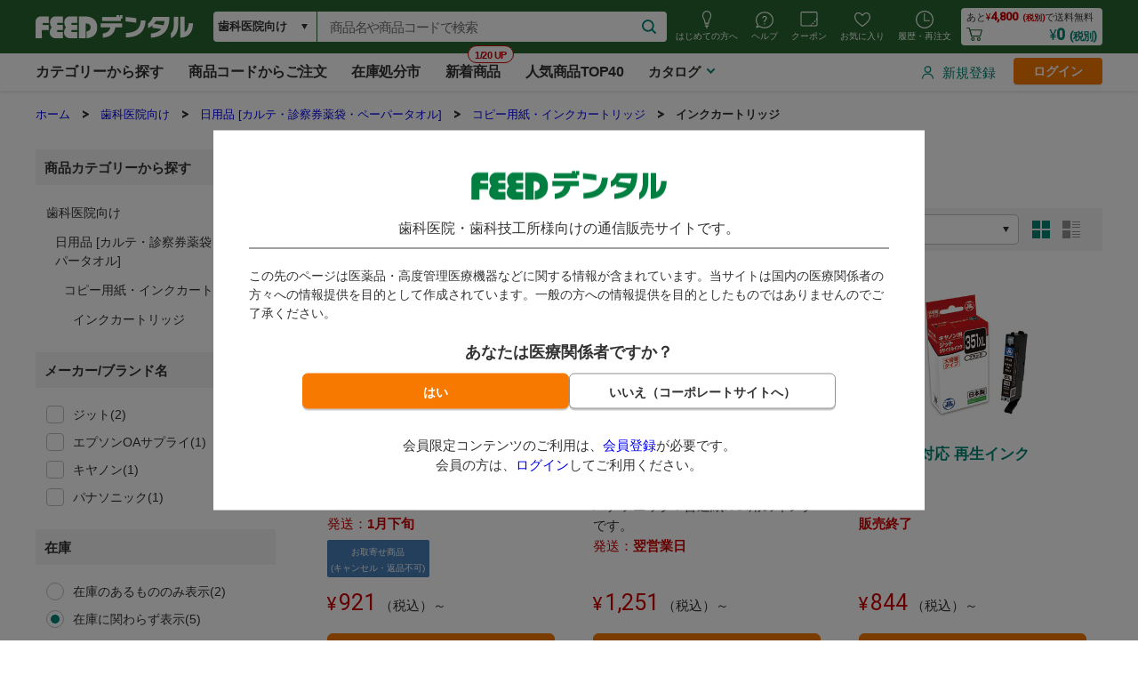

--- FILE ---
content_type: text/css; charset=utf-8
request_url: https://dental.feed.jp/contents/common/css/users-transfer.css
body_size: 1244
content:
@charset "utf-8";
.text {
	font-size:1.2rem;
}

.star5_rating{
	position: relative;
	z-index: 0;
	display: inline-block;
	white-space: nowrap;
	color: #fff; /* 白抜きカラー 変更化 */
	/*font-size: 30px; フォントサイズ 自由に設定化　コーディングルールに合わせてセットする事　相対推奨 */
	-webkit-text-stroke: 1px #cfdae0;/* 縁取りグレーカラー 変更化 */
	text-stroke: 1px #cfdae0;/* 縁取りグレーカラー 変更化 */
}
.star5_rating:before, .star5_rating:after{
	content: '★★★★★';
}
.star5_rating:after{
	position: absolute;
	z-index: 1;
	top: 0;
	left: 0;
	overflow: hidden;
	white-space: nowrap;
	color: #e79700; /* イエローカラー 変更化 */
	-webkit-text-stroke: 1px #e79700;
	text-stroke: 1px #e79700;
}

.star5_rating[data-rate="5"]:after{ width: 100%; } /* 星5 */
.star5_rating[data-rate="4.5"]:after{ width: 90%; } /* 星4.5 */
.star5_rating[data-rate="4"]:after{ width: 80%; } /* 星4 */
.star5_rating[data-rate="3.5"]:after{ width: 70%; } /* 星3.5 */
.star5_rating[data-rate="3"]:after{ width: 60%; } /* 星3 */
.star5_rating[data-rate="2.5"]:after{ width: 50%; } /* 星2.5 */
.star5_rating[data-rate="2"]:after{ width: 40%; } /* 星2 */
.star5_rating[data-rate="1.5"]:after{ width: 30%; } /* 星1.5 */
.star5_rating[data-rate="1"]:after{ width: 20%; } /* 星1 */
.star5_rating[data-rate="0.5"]:after{ width: 10%; } /* 星0.5 */
.star5_rating[data-rate="0"]:after{ width: 0%; } /* 星0 */


.star5_rating[data-rate="3.4"]:after{ width: 68%; } 

.item__priceArea .item__unit {
	font-weight: normal;
	color: #c00;
	font-size: 18px;
}

.item__priceArea .item__price {
	color: #c00;
	font-size: 21px;
	font-weight: normal;
	font-family: 'Roboto', sans-serif;
}

.item__priceArea .item__tax {
	font-size: 16px;
	font-weight: normal;
	font-family: 'Roboto', sans-serif;
}

/*--------------------------------------------
	フリーページ
--------------------------------------------*/
.aed_mainvisual__textarea .lead span {
	font-weight: bold;
}
/*--------------------------------------------
	NaviPlusレビュー用スタイル
--------------------------------------------*/
div.navi-review-wrapper .navi-review-review-content .navi-review-review-content-inner .navi-review-image-area .navi-review-image-modal-text{max-width:900px;min-width:200px;}

/*--------------------------------------------
	navi-review-modal レイアウト修正
	240202 IKEDA
--------------------------------------------*/
.navi-review-image-modal {
	overflow-y: scroll;
}
.navi-review-modal .navi-review-modal-wrap {
	max-width: 90%;
}
.navi-review-modal .navi-review-modal-wrap.navi-review-modal-a-center {
	align-self: unset !important;
}
.navi-review-modal input:checked~.navi-review-modal-overlay {
	align-items: center !important;
}
.navi-review-modal input:checked~.navi-review-modal-overlay .navi-review-modal-wrap {
	position: relative;
	transform: unset !important;
	height: fit-content;
	overflow-x: visible;
}
.navi-review-modal .navi-review-modal-overlay .navi-review-modal-close:hover {
	color: #fff !important;
	opacity: 0.6;
}
@media (max-width: 767px) {
	.navi-review-modal .navi-review-modal-overlay .navi-review-modal-close {
		right: -10px !important;
		bottom: -40px !important;
		width: 40px !important;
		height: 40px !important;
	}
	.navi-review-modal .navi-review-modal-overlay {
		height: calc(100vh + 115px) !important;
	}
	.navi-review-image-modal {
		max-height: 65vh;
	}
}
@media (min-width: 768px) {
	.navi-review-modal .navi-review-modal-overlay .navi-review-modal-close {
		right: -50px !important;
		bottom: 4px !important;
		width: 40px !important;
		height: 40px !important;
	}
}
@media (min-width: 768px) and (max-width: 815px) {
	.navi-review-modal .navi-review-modal-overlay {
		height: calc(100vh + 190px) !important;
	}
	.navi-review-image-modal {
		max-height: 70vh;
	}
}
@media (min-width: 816px) and (max-width: 829px) {
	.navi-review-modal .navi-review-modal-overlay {
		height: calc(100vh + 220px) !important;
	}
	.navi-review-image-modal {
		max-height: 70vh;
	}
}
@media (min-width: 830px) and (max-width: 1023px) {
	.navi-review-modal .navi-review-modal-overlay {
		height: calc(100vh + 190px) !important;
	}
	.navi-review-image-modal {
		max-height: 70vh;
	}
}
@media (min-width: 1024px) and (max-width: 1099px) {
	.navi-review-modal .navi-review-modal-overlay {
		height: calc(100vh + 141px) !important;
	}
	.navi-review-image-modal {
		max-height: 70vh;
	}
}
@media (min-width: 1100px) {
	.navi-review-modal .navi-review-modal-overlay {
		height: calc(100vh + 115px) !important;
	}
	.navi-review-image-modal {
		max-height: 70vh;
	}
}

--- FILE ---
content_type: text/css; charset=utf-8
request_url: https://dental.feed.jp/contents/shop/dental/css/goodsList.css
body_size: 237
content:
@charset "utf-8";

[class*="narrowClearanceButton"] {
	width: calc(100% / 3 - 5px);
}

@media (max-width: 767px) {
	[class*="narrowClearanceButton"] {
		width: 100%;
	}
}

.contents .goodsList .leftNavi_btnOpen span:before {
	background: url(../images/icon_sort.svg) no-repeat center/13px 13px;
}

--- FILE ---
content_type: text/css; charset=utf-8
request_url: https://dental.feed.jp/contents/shop/dental/css/feed_goodsList.css
body_size: 206
content:
@charset "utf-8";

[class*="narrowNewButton"] input[type="button"]{
	font-size: clamp(10px, 1.5vw, 14px);
}

[class*="narrowClearanceButton"] {
	width: calc(100% / 4 - 5px);
}

@media (max-width:767px){
	[class*="narrowClearanceButton"] {
		width: calc(100% / 2 - 5px);
	}
	[class*="narrowClearanceButton"] input[type="button"]{
		font-size: clamp(11.5px, 1.5vw, 14px);
	}
}

--- FILE ---
content_type: text/css; charset=utf-8
request_url: https://dental.feed.jp/contents/shop/dental/css/style.css?var=20260121_test
body_size: 4283
content:
@charset "UTF-8";
/*--------------------------------------------
  shop.common.css
  カラー・固有CSS
--------------------------------------------*/
/*---------------------------------------------
  swiper
---------------------------------------------*/
.dispatch {
	background-color: #477fb8;
}
.swiper-button-prev:after {
	border-right: 3px solid #008473;
	border-bottom: 3px solid #008473;
}
.swiper-button-next:after {
	border-left: 3px solid #008473;
	border-top: 3px solid #008473;
}
:root {
	--swiper-theme-color: #008473;
}
.swiper-pagination-bullet-active {
	background-color: #008473;
}
.swiper-button-prev:after, .swiper-button-next:after,
.itemGalley .swiper-container .swiper-slide .itemListName,
.itemGalley .swiper-container .swiper-slide .itemList__name,
.serviceColumnWrap .item a .itemTitle,
.serviceColumnWrap .item a .item__title {
	color: #008473;
}
/*---------------------------------------------
  header
---------------------------------------------*/
.headerMain:before {
	background-color: #27652e;
}
.headerMain .headerLogo {
	width: 177px;
	padding: 17px 0 15px;
}
.headerMain .headerCart p.headerTotal {
	background-image: url(../images/icon_cart_g2.svg);
	color: #008473;
}
.headerMain .headerSearchForm .headerSearch .headerBtnSearch {
	background-image: url(../images/icon_search.svg);
}
.headerMain .headerSearchForm .headerSearch .headerBtnSearch.is-closeBtn {
	background-color: #008473;
}
.headerMain .headerSearchForm .suggestRelation .relationItem a,
.headerMain .headerSearchForm .suggestRelation .suggestResult a,
.headerMain .gNavi .headerSignup a {
	color: #008473;
}
.headerMain .headerSearchForm .suggest .suggestItem > a {
	-webkit-tap-highlight-color: #f0f7f7;
}
.headerMain .headerSearchForm .suggest .suggestItem > a:hover, .headerMain .headerSearchForm .suggest .suggestItem > a.selected, .headerMain .headerSearchForm .suggest .suggestItem > a:active {
	background-color: #f0f7f7;
}
.headerMain .gNavi .headerSignup a:before,
.headerMain .gNavi .headerUser:before {
	background-image: url(../images/icon_user.svg);
}
.headerMain .gNavi .headerAccountMenu .headerAccountMenu_itemSearchMenu ul li a, .headerMain .gNavi .headerAccountMenu .headerAccountMenu_itemSearchMenu ul li button {
	color: #333;
}
@media screen and (min-width: 767px) {
	.headerCatalog::after {
		color: #008473;
		border-left: 2px solid #008473;
		border-top: 2px solid #008473;
	}
}
@media screen and (max-width: 767px) {
	.headerMain .gNavi .headerAccountMenu ul li a {
		color: #333;
	}
	.headerMain .gNavi .headerAccountMenu ul li.headerAccountMenu_member a {
		padding-left: 20px;
	}
	.headerMain .gNavi .headerAccountMenu ul li a:after,
	.headerMain .gNavi .headerAccountMenu .headerAccountMenu_itemSearchMenu ul li a:after, .headerMain .gNavi .headerAccountMenu .headerAccountMenu_itemSearchMenu ul li button:after,
	.headerMain .gNavi .headerItemSearchMenu ul li a:after, .headerMain .gNavi .headerItemSearchMenu ul li button:after {
		border-left: 2px solid #008473;
		border-top: 2px solid #008473;
	}
	/*固有カラーアイコン*/
	.headerMain .headerSearchForm .headerSearch .headerBtnSearch {
		background-image: url(../images/icon_search.svg);
	}
	.headerMain .gNavi .headerAccountMenu .headerAccountMenu_history a:before {
		background: url(../images/icon_history_g.svg) no-repeat center/20px 20px;
	}
	.headerMain .gNavi .headerAccountMenu .headerAccountMenu_favorite a:before {
		background: url(../images/icon_favorite_g.svg) no-repeat center/18px 16.3px;
	}
	.headerMain .gNavi .headerAccountMenu .headerAccountMenu_coupon a:before {
		background: url(../images/icon_coupon_g.svg) no-repeat center/20px 17.4px;
	}
	.headerMain .gNavi .headerAccountMenu .headerAccountMenu_help a:before {
		background: url(../images/icon_help_g.svg) no-repeat center/20px 19px;
	}
	.headerMain .gNavi .headerAccountMenu .headerAccountMenu_service a:before {
		background: url(../images/icon_service_g.svg) no-repeat center/20px 19px;
	}
	.headerMain .gNavi .headerAccountMenu .headerAccountMenu_first a:before {
		background: url(../images/icon_lightBulb_g.svg) no-repeat center/9.5px 18px;
	}
	.headerMain .headerLogo {
		width: 140px;
		margin-left: 10px;
		padding: 16px 0 22px;
		height: 56px;
	}
}
@media screen and (max-width: 374px) {
	.headerMain .headerLogo {
		width: 40%;
		margin-left: 5px;
		padding-bottom: 20px;
	}
}
.headerCategory .headerCategory_btnBack:before {
	border-right: 2px solid #008473;
	border-bottom: 2px solid #008473;
	color: #008473;
}
.headerCategory .headerCategory_btnBack span,
.headerCategory .headerCategoryMenuTab .headerCategory_btnTab,
.headerCategory .headerCategoryMenu_low01 li .headerCategoryMenu_low02 li a, .headerCategory .headerCategoryMenu_low01 li .headerCategoryMenu_low03 li a {
	color: #008473;
}
.headerCategory .headerCategoryMenu_low01 li span:after, .headerCategory .headerCategoryMenu_low01 li a:after :not(.headerCategoryMenu_link_m) {
	border-left: 2px solid #008473;
	border-top: 2px solid #008473;
	color: #008473;
}
.headerCategory .headerCategoryMenu_low01 li .headerCategoryMenu_low02 > li > span:after,
.headerCategory .headerCategoryMenu_low01 li .headerCategoryMenu_low02 > li > span:before {
	background: #008473;
}
/*---------------------------------------------
	footer
---------------------------------------------*/
.footerFind {
	background: #27652e;
}
.footerFind .footerInner,
.footerFind ul li button, .footerFind ul li a {
	color: #fff;
}
.footerFind ul li:after {
	background-color: #fff;
}
.footerLegal ul li a {
	color: #008473;
}
.footerCatalogTitle::after {
	border-left: 2px solid #fff;
	border-top: 2px solid #fff;
}
/*---------------------------------------------
	基本レイアウト
---------------------------------------------*/
.contents a:not(.btn_):not(.btn_1):not(.btn_lg):not(.btn):not(.favoriteLink):not(.addCart):not(.goodsItem .addCart):not(.contentTab .is-current):not(.textLink):not([class^="navi-review"]) {
	color: #008473;
}
.textLink a:after {
	border-left: 1px solid #008473;
	border-top: 1px solid #008473;
	color: #008473;
}
.textLink.textLink_before a:before {
	border-right: 1px solid #008473;
	border-bottom: 1px solid #008473;
	color: #008473;
}
/* input radio checkbox text */
input[type=radio] {
	accent-color: #008473;
}
.inputRadio input[type=radio]:checked + label:after {
	background: #008473;
}
.inputCheckbox input[type=checkbox]:checked + label:before,
.icon_check {
	background-image: url(../images/icon_checkbox_g.svg);
}
/* 固有カラーアイコン */
.icon_favorite01:before {
	background-image: url(../images/icon_favorite_add_g.svg);
}
.icon_favorite01.is-disabled.history:before {
	background-image: url(../images/icon_favorite_add_g.svg);
}
.is_registered .icon_favorite01.is-disabled.history:before {
	background-image: url(../images/icon_favorite_delete_g.svg);
}
.btn.icon_favorite02:before {
	background-image: url(../images/icon_favorite_g.svg);
}
.btn.icon_history01:before {
	background-image: url(../images/icon_history_g.svg);
}
.btn.icon_regular:before {
	background-image: url(../images/icon_regular.svg)x;
}
.btn.icon_coupon3:before {
	background-image: url(../images/icon_coupon3.svg);
}
/*お気に入りボタンアイコン*/
.contents .favoriteLink::before {
	background-image: url(../images/icon_favorite_add_g.svg);
}
/* タグ */
.itemTag .toolTips.original,
.itemTag .yoridori_tag {
	background: #27652e;
}
/* スクロールテンプレート */
.yoridori_tag {
	background-color: #27652e;
	color: #fff;
}
.itemName {
	color: #008473;
}
.icon_up:before, .icon_down:before {
	border-left: 1px solid #008473;
	border-top: 1px solid #008473;
	color: #008473;
}
.sameCategory_list01 li a, .sameCategory_list02 li a {
	background: #f0f7f7;
	color: #008473;
}
.sameCategory_list03 li {
	background: #f0f7f7;
}
.sameCategory_list03 li a {
	color: #008473;
}
/* リストグリッドに変更 */
.contentTab {
	border-color: #27652e;
}
.contentTab .is-current {
	background-color: #27652e;
	color: #fff;
}
.contentTab.is-bottom {
	border-top: 1px solid #27652e;
}
.categoryList ul li a {
	background: #f0f7f7;
}
/* 固有カラーアイコン */
.icon_window2:after {
	background-image: url(../images/icon_window2.svg);
}
.categoryList ul li a .categoryName.icon_examinationTable:before {
	background-image: url(../images/icon_examinationTable.svg);
}
.categoryList ul li a .categoryName.icon_medicalGloves:before {
	background-image: url(../images/icon_medicalGloves.svg);
}
.categoryList ul li a .categoryName.icon_medicalGowns:before {
	background-image: url(../images/icon_medicalGowns.svg);
}
.categoryList ul li a .categoryName.icon_disinfection:before {
	background-image: url(../images/icon_disinfection.svg);
}
.categoryList ul li a .categoryName.icon_paperCup:before {
	background-image: url(../images/icon_paperCup.svg);
}
.categoryList ul li a .categoryName.icon_gauze:before {
	background-image: url(../images/icon_gauze.svg);
}
.categoryList ul li a .categoryName.icon_toothbrush:before {
	background-image: url(../images/icon_toothbrush.svg);
}
.categoryList ul li a .categoryName.icon_pmct:before {
	background-image: url(../images/icon_pmct.svg);
}
.categoryList ul li a .categoryName.icon_dentalModels:before {
	background-image: url(../images/icon_dentalModels.svg);
}
.categoryList ul li a .categoryName.icon_dentalInstruments:before {
	background-image: url(../images/icon_dentalInstruments.svg);
}
.categoryList ul li a .categoryName.icon_injection:before {
	background-image: url(../images/icon_injection.svg);
}
.categoryList ul li a .categoryName.icon_scissors:before {
	background-image: url(../images/icon_scissors.svg);
}
.categoryList ul li a .categoryName.icon_xFilm:before {
	background-image: url(../images/icon_xFilm.svg);
}
.categoryList ul li a .categoryName.icon_cuttingAndPolishing:before {
	background-image: url(../images/icon_cuttingAndPolishing.svg);
}
.categoryList ul li a .categoryName.icon_impressionMaterial:before {
	background-image: url(../images/icon_impressionMaterial.svg);
}
.categoryList ul li a .categoryName.icon_occlusalPaperHolder:before {
	background-image: url(../images/icon_occlusalPaperHolder.svg);
}
.categoryList ul li a .categoryName.icon_cement:before {
	background-image: url(../images/icon_cement.svg);
}
.categoryList ul li a .categoryName.icon_compositeResin:before {
	background-image: url(../images/icon_compositeResin.svg);
}
.categoryList ul li a .categoryName.icon_needle:before {
	background-image: url(../images/icon_needle.svg);
}
.categoryList ul li a .categoryName.icon_Tooth:before {
	background-image: url(../images/icon_Tooth.svg);
}
.categoryList ul li a .categoryName.icon_orthodontics:before {
	background-image: url(../images/icon_orthodontics.svg);
}
.categoryList ul li a .categoryName.icon_medicalSupplies:before {
	background-image: url(../images/icon_medicalSupplies.svg);
}
.categoryList ul li a .categoryName.icon_cadcam:before {
	background-image: url(../images/icon_cadcam.svg);
}
.categoryList ul li a .categoryName.icon_medicalRecord:before {
	background-image: url(../images/icon_medicalRecord.svg);
}
.categoryList ul li a .categoryName.icon_cabinet:before {
	background-image: url(../images/icon_cabinet.svg);
}
.categoryList ul li a .categoryName.icon_medicalWear:before {
	background-image: url(../images/icon_medicalWear.svg);
}
.categoryList ul li a .categoryName.icon_dentalPlaster:before {
	background-image: url(../images/icon_dentalPlaster.svg);
}
.categoryList ul li a .categoryName.icon_adhesive:before {
	background-image: url(../images/icon_adhesive.svg);
}
.categoryList ul li a .categoryName.icon_impressionTray:before {
	background-image: url(../images/icon_impressionTray.svg);
}
.categoryList ul li a .categoryName.icon_wax:before {
	background-image: url(../images/icon_wax.svg);
}
.categoryList ul li a .categoryName.icon_investingMaterial:before {
	background-image: url(../images/icon_investingMaterial.svg);
}
.categoryList ul li a .categoryName.icon_dentalCrucibles:before {
	background-image: url(../images/icon_dentalCrucibles.svg);
}
.categoryList ul li a .categoryName.icon_Metal:before {
	background-image: url(../images/icon_Metal.svg);
}
.categoryList ul li a .categoryName.icon_occlusalPaper:before {
	background-image: url(../images/icon_occlusalPaper.svg);
}
.categoryList ul li a .categoryName.icon_brush:before {
	background-image: url(../images/icon_brush.svg);
}
.categoryList ul li a .categoryName.icon_instrument:before {
	background-image: url(../images/icon_instrument.svg);
}
.categoryList ul li a .categoryName.icon_hardResin:before {
	background-image: url(../images/icon_hardResin.svg);
}
.categoryList ul li a .categoryName.icon_eMax:before {
	background-image: url(../images/icon_eMax.svg);
}
.categoryList ul li a .categoryName.icon_Tooth:before {
	background-image: url(../images/icon_Tooth.svg);
}
.categoryList ul li a .categoryName.icon_immediatePolymerizedResin:before {
	background-image: url(../images/icon_immediatePolymerizedResin.svg);
}
.categoryList ul li a .categoryName.icon_MagneticAttachment:before {
	background-image: url(../images/icon_MagneticAttachment.svg);
}
.categoryList ul li a .categoryName.icon_articulator:before {
	background-image: url(../images/icon_articulator.svg);
}
.categoryList ul li a .categoryName.icon_laboratoryEquipment:before {
	background-image: url(../images/icon_laboratoryEquipment.svg);
}
.categoryList ul li a .categoryName.icon_ultrasonicCleaners:before {
	background-image: url(../images/icon_ultrasonicCleaners.svg);
}
.categoryList ul li a .categoryName.icon_directive:before {
	background-image: url(../images/icon_directive.svg);
}
.sameCategory_list03 li a.icon_examinationTable:before {
	background-image: url(../images/icon_examinationTable.svg);
}
.sameCategory_list03 li a.icon_medicalGloves:before {
	background-image: url(../images/icon_medicalGloves.svg);
}
.sameCategory_list03 li a.icon_medicalGowns:before {
	background-image: url(../images/icon_medicalGowns.svg);
}
.sameCategory_list03 li a.icon_disinfection:before {
	background-image: url(../images/icon_disinfection.svg);
}
.sameCategory_list03 li a.icon_paperCup:before {
	background-image: url(../images/icon_paperCup.svg);
}
.sameCategory_list03 li a.icon_gauze:before {
	background-image: url(../images/icon_gauze.svg);
}
.sameCategory_list03 li a.icon_toothbrush:before {
	background-image: url(../images/icon_toothbrush.svg);
}
.sameCategory_list03 li a.icon_pmct:before {
	background-image: url(../images/icon_pmct.svg);
}
.sameCategory_list03 li a.icon_dentalModels:before {
	background-image: url(../images/icon_dentalModels.svg);
}
.sameCategory_list03 li a.icon_dentalInstruments:before {
	background-image: url(../images/icon_dentalInstruments.svg);
}
.sameCategory_list03 li a.icon_injection:before {
	background-image: url(../images/icon_injection.svg);
}
.sameCategory_list03 li a.icon_scissors:before {
	background-image: url(../images/icon_scissors.svg);
}
.sameCategory_list03 li a.icon_xFilm:before {
	background-image: url(../images/icon_xFilm.svg);
}
.sameCategory_list03 li a.icon_cuttingAndPolishing:before {
	background-image: url(../images/icon_cuttingAndPolishing.svg);
}
.sameCategory_list03 li a.icon_impressionMaterial:before {
	background-image: url(../images/icon_impressionMaterial.svg);
}
.sameCategory_list03 li a.icon_occlusalPaperHolder:before {
	background-image: url(../images/icon_occlusalPaperHolder.svg);
}
.sameCategory_list03 li a.icon_cement:before {
	background-image: url(../images/icon_cement.svg);
}
.sameCategory_list03 li a.icon_compositeResin:before {
	background-image: url(../images/icon_compositeResin.svg);
}
.sameCategory_list03 li a.icon_needle:before {
	background-image: url(../images/icon_needle.svg);
}
.sameCategory_list03 li a.icon_Tooth:before {
	background-image: url(../images/icon_Tooth.svg);
}
.sameCategory_list03 li a.icon_orthodontics:before {
	background-image: url(../images/icon_orthodontics.svg);
}
.sameCategory_list03 li a.icon_medicalSupplies:before {
	background-image: url(../images/icon_medicalSupplies.svg);
}
.sameCategory_list03 li a.icon_cadcam:before {
	background-image: url(../images/icon_cadcam.svg);
}
.sameCategory_list03 li a.icon_medicalRecord:before {
	background-image: url(../images/icon_medicalRecord.svg);
}
.sameCategory_list03 li a.icon_cabinet:before {
	background-image: url(../images/icon_cabinet.svg);
}
.sameCategory_list03 li a.icon_medicalWear:before {
	background-image: url(../images/icon_medicalWear.svg);
}
.sameCategory_list03 li a.icon_dentalPlaster:before {
	background-image: url(../images/icon_dentalPlaster.svg);
}
.sameCategory_list03 li a.icon_adhesive:before {
	background-image: url(../images/icon_adhesive.svg);
}
.sameCategory_list03 li a.icon_impressionTray:before {
	background-image: url(../images/icon_impressionTray.svg);
}
.sameCategory_list03 li a.icon_wax:before {
	background-image: url(../images/icon_wax.svg);
}
.sameCategory_list03 li a.icon_investingMaterial:before {
	background-image: url(../images/icon_investingMaterial.svg);
}
.sameCategory_list03 li a.icon_dentalCrucibles:before {
	background-image: url(../images/icon_dentalCrucibles.svg);
}
.sameCategory_list03 li a.icon_Metal:before {
	background-image: url(../images/icon_Metal.svg);
}
.sameCategory_list03 li a.icon_occlusalPaper:before {
	background-image: url(../images/icon_occlusalPaper.svg);
}
.sameCategory_list03 li a.icon_brush:before {
	background-image: url(../images/icon_brush.svg);
}
.sameCategory_list03 li a.icon_instrument:before {
	background-image: url(../images/icon_instrument.svg);
}
.sameCategory_list03 li a.icon_hardResin:before {
	background-image: url(../images/icon_hardResin.svg);
}
.sameCategory_list03 li a.icon_eMax:before {
	background-image: url(../images/icon_eMax.svg);
}
.sameCategory_list03 li a.icon_immediatePolymerizedResin:before {
	background-image: url(../images/icon_immediatePolymerizedResin.svg);
}
.sameCategory_list03 li a.icon_MagneticAttachment:before {
	background-image: url(../images/icon_MagneticAttachment.svg);
}
.sameCategory_list03 li a.icon_articulator:before {
	background-image: url(../images/icon_articulator.svg);
}
.sameCategory_list03 li a.icon_laboratoryEquipment:before {
	background-image: url(../images/icon_laboratoryEquipment.svg);
}
.sameCategory_list03 li a.icon_ultrasonicCleaners:before {
	background-image: url(../images/icon_ultrasonicCleaners.svg);
}
.sameCategory_list03 li a.icon_directive:before {
	background-image: url(../images/icon_directive.svg);
}
@media screen and (max-width: 767px) {
	.categoryList ul li a .categoryName.icon_examinationTable:before {
		background-image: url(../images/icon_examinationTable.svg);
	}
	.categoryList ul li a .categoryName.icon_toothbrush:before {
		background-image: url(../images/icon_toothbrush.svg);
	}
	.categoryList ul li a .categoryName.icon_scissors:before {
		background-image: url(../images/icon_scissors.svg);
	}
}
/*---------------------------------------------
  トップへ戻る
---------------------------------------------*/
.footerPageTopBtn a {
	background-color: #27652e;
}
/*---------------------------------------------
  一覧・詳細 共通
---------------------------------------------*/
/* 医療品の注意文 */
.itemShippingDispatch {
	background-color: #477fb8;
}
.itemShippingDispatch > span {
	color: #fff;
}
.itemShippingDispatch.notSamedayShipping, .itemShippingDispatch.airDeliverUnavailable{
	background: #fbebeb;
}
.itemShippingDispatch.notSamedayShipping > span, .itemShippingDispatch.airDeliverUnavailable > span{
	color: #c00;
	font-size: 12px;
}
.buttonGroup a.btn {
	color: #008473;
}
/*--------------------------------------------
  shoptop.css
  ショップトップ カラー・固有CSS
--------------------------------------------*/
.firstWrap,
.serviceColumnWrap {
	background-color: #f0f7f7;
}
.firstWrap .swiper-container .item a .itemTextArea .itemTitle,
.serviceColumnWrap .item a .itemTextArea .itemTitle {
	color: #008473;
}
/*--------------------------------------------
  MemberOrderList.css
  注文履歴一覧 カラー・固有CSS
--------------------------------------------*/
#categoryTab .ui-tabs-nav {
	border-bottom-color: #27652e;
}
.ui-tabs-active #orderHistoryTabLink {
	background-color: #27652e;
	color: #fff;
}
/*--------------------------------------------
  MemberOrderListDetail.css
  注文履歴詳細 カラー・固有CSS
--------------------------------------------*/
.orderStep ul::after,
.orderStep.orderStatus3 ul li.shippingCompleted::before,
.orderStep.orderStatus4 ul li.deliveryCompleted::before,
.orderStep.orderStatus1 ul li.orderCompleted::before,
.orderStep.orderStatus2 ul li.deliveryStart::before {
	background-color: #008473;
}
.orderStep.orderStatus4 ul li.deliveryCompleted,
.orderStep.orderStatus1 ul li.orderCompleted,
.orderStep.orderStatus2 ul li.deliveryStart,
.orderStep.orderStatus3 ul li.orderCompleted, .orderStep.orderStatus3 ul li.deliveryStart,
.orderStep.orderStatus3 ul li.shippingCompleted,
.orderStep.orderStatus4 ul li.orderCompleted, .orderStep.orderStatus4 ul li.deliveryStart, .orderStep.orderStatus4 ul li.shippingCompleted {
	color: #008473;
}
.orderStep.orderStatus2 ul li.orderCompleted::before,
.orderStep.orderStatus3 ul li.orderCompleted::before, .orderStep.orderStatus3 ul li.deliveryStart::before {
	background-image: url(../images/icon_checkbox_g.svg);
	border-color: #008473;
	color: #008473;
}
.orderStep.orderStatus4 ul li.orderCompleted::before, .orderStep.orderStatus4 ul li.deliveryStart::before, .orderStep.orderStatus4 ul li.shippingCompleted::before {
	background-image: url(../shop/dental/images/icon_checkbox_g.svg);
	border-color: #008473;
	color: #008473;
}
.orderStep .deliveryStatus::before {
	background-image: url(../images/icon_delivery_g.svg);
}
/*--------------------------------------------
  MemberRegister.css
  会員登録 カラー・固有CSS
--------------------------------------------*/
.step_box>ul>li.active {
	background: #008473;
}
.step_box2>ul>li.active {
	color: #008473;
}

/*郵便番号検索ボタン*/
input.postCodeSearchButton {
	color: #008473;
	background: url(../images/icon_window2.svg) no-repeat right top 10px / 1em;
}
/*--------------------------------------------
  Member.css
  マイページ カラー・固有CSS
--------------------------------------------*/
#Member span.fas::before {
	color: #008473;
}
#memberInquiryGroup a {
    color: #008473;
}
/*--------------------------------------------
  メーカーブランド一覧
--------------------------------------------*/
.makerBrandSearchBtn {
	background-image: url(../images/icon_search.svg);
	display: inline-block;
	width: 20px;
	height: 20px;
	margin-left: 10px;
}
@media screen and (max-width: 767px) {
	.makerBrandSearchBtn {
		display: none;
	}
}
/*--------------------------------------------
  商品一覧CSS
--------------------------------------------*/
/* ボタン：バリエーション一覧へ */
div#contents a.variationLink {
	background-color: #f77900;
	border: 1px solid #f77900;
	border-radius: 6px;
	box-shadow: 0 2px 0 0 rgb(0 0 0 / 20%);
	color: #fff;
	font-weight: bold;
	line-height: 0;
	height: 40px;
	font-size: 13px;
	margin: 10px auto 0;
	max-width: 265px;
	width: 100%;
	display: flex;
	align-items: center;
	justify-content: center;
	flex-wrap: wrap;
}
div#contents a.variationLink::before {
	display: inline-block;
	content: '';
	width: 13px;
	height: 13px;
	margin-right: 8px;
	background: url(../images/icon_variation.svg) no-repeat center/contain;
}
@media screen and (max-width: 767px) {
	/* ボタン：カートに入れる */
	/* アイコン付きのリンク */
	div#contents .goodsItem a.variationLink{
		padding-left: 3em;
		padding-right: 1em;
		line-height: 1.2;
		position: relative;
		min-height: 50px;
		text-align: center;
	}
	div#contents .goodsItem a.variationLink::before{
		position: absolute;
		left: 1em;
		width: 1.3em;
		height: 1.3em;
	}
}
.leftNavi_content > ul li a:after,
.leftNavi_content .moreList_btnMore:after {
	border-left: 2px solid #008473;
	border-top: 2px solid #008473;
	color: #008473;
}
.goodsList .displayTypeGroup .check .descriptionDisplayTypeLink {
	background: url(../images/icon_type_list.svg) no-repeat center/20px 20px;
}
.goodsList .displayTypeGroup .check .imageDisplayTypeLink {
	background: url(../images/icon_type_grid.svg) no-repeat center/20px 20px;
}

/*--------------------------------------------
  商品詳細CSS
--------------------------------------------*/
.icon-chevron:before,
.icon-chevron-up:before {
	background: url(../images/icon_chevron_down.svg) no-repeat center/19px 16px;
}
.navi-review-wrapper .navi-review-user-delete-modal-link {
	color: #008473;
}
.itemTag .subTagIcon {
	display: inline-block;
	color: #fff;
	font-size: 13px;
	font-weight: bold;
	line-height: 12px !important;
	vertical-align: middle;
}
.itemTag > span.needle_icon::before {
	margin: auto 2px auto auto;
	display: inline-block;
	content: '';
	background-position: top;
	background-repeat: no-repeat;
	background-size: contain;
}
.itemTag > span.needle_icon {
	padding: 3px 4px 2px 4px;
	color: #3F3FB1;
	border: 1px solid #3F3FB1;
	background-color: #fff;
}
.itemTag > span.needle_icon::before {
	width: 13px;
	height: 14px;
	background-image: url(../images/icon_chusha_b.svg);
}
/*--------------------------------------------
  レビュー一覧CSS
--------------------------------------------*/
.navi-review-wrapper .navi-review-category-item-name {
	color: #008473;
}
/*--------------------------------------------
  ニュース詳細CSS
--------------------------------------------*/
#NewsDetail .level_h2 {
	border-left: solid 3px #27652e;
}
/*--------------------------------------------
  商品詳細スクロールテンプレートCSS
--------------------------------------------*/
.inputRadioButton input[type=radio]:checked + label,
.inputRadioButton:hover	input[type=radio]+ label {
	background: #f0f7f7;
	/* dental */
	color: #008473;
	border: 1px solid #008473;
}
/*--------------------------------------------
  カートCSS
--------------------------------------------*/
div#cartImg p {
	background-image: url(../images/icon_cart_g2.svg);
}
/*--------------------------------------------
    クイックオーダ-商品名アイコン
--------------------------------------------*/
#QuickOrder a.goodsName:after {
    background-image: url(../images/icon_window2.svg);
}

--- FILE ---
content_type: application/javascript; charset=utf-8
request_url: https://dental.feed.jp/contents/shop/dental/js/goodsList.js?var=20260121_test
body_size: 1646
content:
// サイドナビ もっと見る
$(function () {
  var moreNum = 5;
  $('.moreList_btnMore').on('click', function () {
    var flagMenu = $(this).hasClass('is-close');
    if (flagMenu === true) {
      $('.js-moreList li:nth-child(n + ' + (moreNum + 1) + ')').hide('fast');
      $(this).text('もっと見る');
      $(this).removeClass('is-close');
    } else {
      $('.js-moreList li:nth-child(n + ' + (moreNum + 1) + ')').show('fast');
      $(this).text('閉じる');
      $(this).addClass('is-close');
    }
  });
});


// LIST レイアウト変更
$(function () {
  var lay_flag;
  $('.layoutChange__btnList').on('click', function () {
    $('.layoutChange__btnGrid').removeClass('is-current');
    $(this).addClass('is-current');
    $('.itemList').removeClass('is-grid');
    // lay_flag = false;
  });
  $('.layoutChange__btnGrid').on('click', function () {
    $('.layoutChange__btnList').removeClass('is-current');
    $(this).addClass('is-current');
    $('.itemList').addClass('is-grid');
    // lay_flag = true;
  });
});


// ウィンドウサイズ縮めた際の絞り込み
$(function () {
  var scrollPosition;
  $('.leftNavi_btnOpen').on('click', function () {
    scrollPosition = $(window).scrollTop();
    $('body').addClass('is-lock').css('top', -scrollPosition);
    $('.leftNavi_overlay').fadeIn();
    $('.js-slideLeftContent').addClass('is-open');
  });
  $('.leftNavi_btnClose, .leftNavi_overlay').on('click', function () {
    $('body').removeClass('is-lock').css('top', '');
    window.scrollTo( 0 , scrollPosition );
    $('.leftNavi_overlay').fadeOut();
    $('.js-slideLeftContent').removeClass('is-open');
  });

  // アコーディオン
  $(window).on('load resize', function(){
    tablet_flag = ( window.matchMedia( '(max-width:1023px)' ).matches);
    var w = $(window).width();
    if (w > 1024) {
      var acc = $('.leftNavi_row');
      for (var i = 0; i < acc.length; i++) {
        $(acc).removeClass('is-open');
        $('.leftNavi_content').css('display','');
      }
    }
  });
  $('.leftNavi_title').on('click', function(){
    if (tablet_flag) {
      $(this).parent().toggleClass('is-open');
      $(this).next().slideToggle(200);
    }
  });
});


// アイテムカテゴリの位置とボタン名称、見出し名称の変更
function replaceDivArea(){
    var searchType = $('#searchType').val();
    if(searchType == '3'){
        // クリアランスセール商品一覧画面

        /***********************************
         * ボタン要素と差込エリア2の位置入れ替え start
         * 不要の場合はコメントアウト
         ***********************************/
        // $('#sortGroup').insertBefore('#htmlText2ItemWrap');

        /***********************************
         * ボタン要素と差込エリア2の位置入れ替え end
         ***********************************/


        /***********************************
         * クリアランスカテゴリ切り替えボタン名称変更 start
         * $('#narrowClearanceButton0ItemWrap input[alt="クリアランス0"]').val('変更後の名称0');
         * 上記のように、名称を変更したいボタンを指定し、valの中に変更後の名称を入れる
         * 2024/10/02 まだ使用されないためコメントアウト
         ***********************************/

        $('#narrowClearanceButton0ItemWrap input[alt="クリアランス0"]').val('歯科医院向け');
        $('#narrowClearanceButton1ItemWrap input[alt="クリアランス1"]').val('歯科技工所向け');
        $('#narrowClearanceButton2ItemWrap input[alt="クリアランス2"]').val('ユニフォーム');
        $('#narrowClearanceButton3ItemWrap input[alt="クリアランス3"]').val('家電・雑貨');

        /***********************************
         * クリアランスカテゴリ切り替えボタン名称変更 end
         ***********************************/


        /***********************************
         * クリアランス見出し名称変更 start
         * $('#categoryTitle_innerId').html('変更後の見出し');
         * 見出し名称を変更したい場合'変更後の見出し'に変更したい見出しを入力。ただしタブ全体の見出しがすべて書き換わる
         * 2024/10/02 まだ使用されないためコメントアウト
         ***********************************/

        //$('#categoryTitle_innerId').html('クリアランスセール');

        /***********************************
         * クリアランス見出し名称変更 end
         ***********************************/


    }else if(searchType == '4'){
        // 新着商品商品一覧画面

        /***********************************
         * ボタン要素と差込エリア2の位置入れ替え start
         * 不要の場合はコメントアウト
         ***********************************/
        //$('#sortGroup').insertBefore('#htmlText2ItemWrap');

        /***********************************
         * ボタン要素と差込エリア2の位置入れ替え end
         ***********************************/

        /***********************************
         * 新着カテゴリ切り替えボタン名称変更 start
         * $('#narrowNewButton0ItemWrap input[alt="新商品0"]').val('変更後の名称0');
         * 上記のように、名称を変更したいボタンを指定し、valの中に変更後の名称を入れる
         * 2024/10/02 まだ使用されないためコメントアウト
         ***********************************/

        $('#narrowNewButton0ItemWrap input[alt="新商品0"]').val('歯科医院向け');
        $('#narrowNewButton1ItemWrap input[alt="新商品1"]').val('歯科技工所向け');
        $('#narrowNewButton2ItemWrap input[alt="新商品2"]').val('ユニフォーム・ナース雑貨');
        $('#narrowNewButton3ItemWrap input[alt="新商品3"]').val('家電・雑貨・日用品');

        /***********************************
         * 新着カテゴリ切り替えボタン名称変更 end
         ***********************************/


        /***********************************
         * 新着カテゴリ見出し名称変更 start
         * $('#categoryTitle_innerId').html('変更後の見出し');
         * 見出し名称を変更したい場合'変更後の見出し'に変更したい見出しを入力。ただしタブ全体の見出しがすべて書き換わる
         * 2024/10/02 まだ使用されないためコメントアウト
         ***********************************/

         //$('#categoryTitle_innerId').html('歯科医院向けの新着一覧テストテスト');

        /***********************************
         * 新着カテゴリ見出し名称変更 end
         ***********************************/

    }
}


--- FILE ---
content_type: image/svg+xml
request_url: https://dental.feed.jp/contents/shop/dental/images/icon_cart_g2.svg
body_size: 230
content:
<svg viewBox="0 0 19.2 16.62" xmlns="http://www.w3.org/2000/svg"><g fill="none" stroke="#27652e" stroke-linecap="round" stroke-linejoin="round" stroke-width="1.2"><path d="m16.57 10.69h-10.39l-2.03-7.69h14.45z"/><path d="m6.19 10.69-2.94-10.09h-2.65"/><circle cx="7.8" cy="14.41" r="1.62"/><circle cx="14.9" cy="14.41" r="1.62"/></g></svg>

--- FILE ---
content_type: image/svg+xml
request_url: https://dental.feed.jp/contents/common/images/icon_favorite.svg
body_size: 255
content:
<svg viewBox="0 0 19.2 17.49" xmlns="http://www.w3.org/2000/svg"><path d="m9.6 3.76c.89-1.47 2-3.33 5-3.15 1.95.13 3.79 1.7 4 4.66v1c-.24 2.82-2.47 6.29-9 10.64-6.52-4.37-8.76-7.84-8.99-10.66v-1c.23-2.93 2.07-4.51 4.02-4.64 3-.18 4.08 1.68 5 3.15z" fill="none" stroke="#fff" stroke-linecap="round" stroke-linejoin="round" stroke-width="1.2"/></svg>

--- FILE ---
content_type: image/svg+xml
request_url: https://dental.feed.jp/contents/common/images/icon_lightBulb.svg
body_size: 264
content:
<svg viewBox="0 0 11.57 20.69" xmlns="http://www.w3.org/2000/svg"><g fill="none" stroke="#fff" stroke-linecap="round" stroke-linejoin="round" stroke-width="1.2"><path d="m11 5.84a5.18 5.18 0 0 0 -10.35-.75 5.26 5.26 0 0 0 .92 3.79 9.47 9.47 0 0 1 1.88 5.45v.5h4.67v-.83a8.34 8.34 0 0 1 1.79-5 5.23 5.23 0 0 0 1.09-3.16z"/><path d="m3.81 16.79h3.95"/><path d="m4.26 18.44h3.05"/><path d="m5.17 20.09h1.23"/></g></svg>

--- FILE ---
content_type: image/svg+xml
request_url: https://dental.feed.jp/contents/shop/dental/images/icon_search.svg
body_size: 191
content:
<svg viewBox="0 0 17 16.93" xmlns="http://www.w3.org/2000/svg"><g fill="none"><circle cx="7.28" cy="7.28" r="7.28"/><g stroke="#008473" stroke-linecap="round" stroke-linejoin="round" stroke-width="2"><circle cx="7.28" cy="7.28" r="6.28"/><path d="m12.32 12.25 3.68 3.68"/></g></g></svg>

--- FILE ---
content_type: application/javascript; charset=utf-8
request_url: https://at.chamo-chat.com/special/feed/feed.js
body_size: 2504
content:
// 初期化処理
if (!_chaq.onChamoLoad) {
  _chaq.onChamoLoad = [];
} else if (!_chaq.onChamoLoad.length) {
  _chaq.onChamoLoad = [_chaq.onChamoLoad];
}

var CHAT_SHOW_TAG = 'チャット表示';

function showChatAndAddTag() {
  $chamo.api.widget.expand();
  $chamo.api.chat.addTags(CHAT_SHOW_TAG);
}

function hideChatAndRemoveTag() {
  $chamo.api.widget.hide();
  $chamo.api.chat.removeTags(CHAT_SHOW_TAG);
}

_chaq.onChamoLoad[_chaq.onChamoLoad.length] = function() {

  ////// フィード様用： CSS修正 //////
  if (_chaq.device === 'android') {
    document.body.style.height = 'auto';
  }

  ////// フィード様用：デフォルト非表示 //////
  var tags = $chamo.api.chat.getTags();
  if (tags.indexOf(CHAT_SHOW_TAG) > -1) {
    $chamo.api.widget.show();
  } else {
    hideChatAndRemoveTag();
  }

  ////// フィード様用：×ボタンで非表示/////
  var buttons = document.querySelectorAll('.chamo-button-minimize');
  for (var i = 0; i < buttons.length; i++) {
    buttons[i].addEventListener('mousedown', hideChatAndRemoveTag);
    buttons[i].addEventListener('touchend', hideChatAndRemoveTag);
  }
  // Android
  var androidMinimize = document.querySelector('.-chamo-chat-container-header-minimize');
  if (androidMinimize) {
    androidMinimize.addEventListener('mousedown', hideChatAndRemoveTag);
    androidMinimize.addEventListener('touchend', hideChatAndRemoveTag);    
  }

  ////// フィード様用：話しかけ時に表示/////
  $chamo.api.event.onOperatorSend(function(mes) {
    showChatAndAddTag();
  }, 'showOnReceive');
  $chamo.api.event.onTriggerMessage(function(mes) {
    showChatAndAddTag();
  }, 'showOnTrigger');

}

// Array.indexOf polyfill
if (!Array.prototype.indexOf) {
  Array.prototype.indexOf = function (searchElement /*, fromIndex */ ) {
    "use strict";

    if (this == null) {
      throw new TypeError();
    }

    var t = Object(this);
    var len = t.length >>> 0;

    if (len === 0) {
      return -1;
    }

    var n = 0;

    if (arguments.length > 0) {
      n = Number(arguments[1]);

      if (n != n) { // shortcut for verifying if it's NaN
        n = 0;
      } else if (n != 0 && n != Infinity && n != -Infinity) {
         n = (n > 0 || -1) * Math.floor(Math.abs(n));
      }
    }

    if (n >= len) {
      return -1;
    }

    var k = n >= 0 ? n : Math.max(len - Math.abs(n), 0);

    for (; k < len; k++) {
      if (k in t && t[k] === searchElement) {
        return k;
      }
    }
    return -1;
  }
}

--- FILE ---
content_type: text/javascript; charset=utf-8
request_url: https://bvr.ast.snva.jp/beaver.js?reco_compatible=true&reco_k=rnxZlUTZLsrbP&reco_sna_host=r7.snva.jp&serial=2aa07ac8-e1ee-4d2f-9ba9-430257940290
body_size: 142580
content:
/**
 * Modules in this bundle
 * @license
 *
 * jquery:
 *   license: MIT (http://opensource.org/licenses/MIT)
 *   author: JS Foundation and other contributors
 *   homepage: https://jquery.com
 *   version: 3.4.1
 *
 * lodash:
 *   license: MIT (http://opensource.org/licenses/MIT)
 *   author: John-David Dalton <john.david.dalton@gmail.com>
 *   contributors: John-David Dalton <john.david.dalton@gmail.com>, Mathias Bynens <mathias@qiwi.be>
 *   homepage: https://lodash.com/
 *   version: 4.17.15
 *
 * log-with-style:
 *   license: MIT (http://opensource.org/licenses/MIT)
 *   author: Adam Schwartz <adam.flynn.schwartz@gmail.com>
 *   version: 0.1.5
 *
 * moment:
 *   license: MIT (http://opensource.org/licenses/MIT)
 *   author: Iskren Ivov Chernev <iskren.chernev@gmail.com> (https://github.com/ichernev)
 *   contributors: Tim Wood <washwithcare@gmail.com> (http://timwoodcreates.com/), Rocky Meza (http://rockymeza.com), Matt Johnson <mj1856@hotmail.com> (http://codeofmatt.com), Isaac Cambron <isaac@isaaccambron.com> (http://isaaccambron.com), Andre Polykanine <andre@oire.org> (https://github.com/oire)
 *   homepage: http://momentjs.com
 *   version: 2.24.0
 *
 * moment-timezone:
 *   license: MIT (http://opensource.org/licenses/MIT)
 *   author: Tim Wood <washwithcare@gmail.com> (http://timwoodcreates.com/)
 *   homepage: http://momentjs.com/timezone/
 *   version: 0.5.26
 *
 * qs:
 *   license: BSD-3-Clause (http://opensource.org/licenses/BSD-3-Clause)
 *   contributors: Jordan Harband <ljharb@gmail.com>
 *   homepage: https://github.com/ljharb/qs
 *   version: 6.8.0
 *
 * sua.js:
 *   license: MIT (http://opensource.org/licenses/MIT)
 *   author: Kei Funagayama <kei.topaz@gmail.com>
 *   homepage: https://github.com/fkei/sua.js
 *   version: 2.6.1
 *
 * This header is generated by licensify (https://github.com/twada/licensify)
 */
!function(e){if("object"==typeof exports&&"undefined"!=typeof module)module.exports=e();else if("function"==typeof define&&define.amd)define([],e);else{("undefined"!=typeof window?window:"undefined"!=typeof global?global:"undefined"!=typeof self?self:this).__sna_dam_resource=e()}}(function(){return function i(a,u,s){function c(t,e){if(!u[t]){if(!a[t]){var n="function"==typeof require&&require;if(!e&&n)return n(t,!0);if(l)return l(t,!0);var r=new Error("Cannot find module '"+t+"'");throw r.code="MODULE_NOT_FOUND",r}var o=u[t]={exports:{}};a[t][0].call(o.exports,function(e){return c(a[t][1][e]||e)},o,o.exports,i,a,u,s)}return u[t].exports}for(var l="function"==typeof require&&require,e=0;e<s.length;e++)c(s[e]);return c}({1:[function(e,t,n){"use strict";var r,o,i,a,u,s,c,l,f,p,h,d,y,m,v;r=document,o=e("jquery"),i=e("browser/cookie/beaver-cookie"),a=e("browser/cookie/introduction-cookie"),u=e("browser/cookie/guest-auth-cookie"),s=e("browser/compatible/compatible-event"),c=e("streams/root-stream"),l=e("streams/data/customer-stream"),f=e("streams/data/behavior-stream"),p=e("other-service-script-hooks"),h=e("templates/falcie"),d=e("templates/recommend"),y=e("./browser/location").Location,m=e("subscribers/subscribers"),v=e("tag/line"),m.listen(c),(new i).publish(),o(r).ready(function(){"true"===h.replaced&&new p(h).pull();var e=window._sna_dam,t=window._sna_user,n=null!=e&&Array.isArray(e)&&0<e.length,r=null!=t&&Array.isArray(t)&&0<t.length;n&&e.concat().forEach(function(e){return c.publish(e)}),n&&c.publish([f.END_KEYWORD,void 0]),r&&t.concat().forEach(function(e){return c.publish(e)}),c.publish([l.END_KEYWORD,void 0]),window._sna_dam={push:function(e){return c.publish(e)}},r&&(window._sna_user={push:function(e){return c.publish(e)}}),"true"===h.replaced&&window._sna_dam.push(["serial","2aa07ac8-e1ee-4d2f-9ba9-430257940290"]),"true"===d.replaced&&(window._sna_dam.push(["reco:k",d.k]),window._sna_dam.push(["reco:snaHost",d.snaHost]));var o=y.getSearchParams().get("introduction_token");o&&(new a).publish(o);var i=y.getSearchParams().get("rtg_auth_token");return i&&(new u).publish(i),v(),new s(window).fire()})},{"./browser/location":20,"browser/compatible/compatible-event":5,"browser/cookie/beaver-cookie":6,"browser/cookie/guest-auth-cookie":10,"browser/cookie/introduction-cookie":11,jquery:"jquery","other-service-script-hooks":34,"streams/data/behavior-stream":36,"streams/data/customer-stream":37,"streams/root-stream":53,"subscribers/subscribers":70,"tag/line":71,"templates/falcie":72,"templates/recommend":73}],2:[function(e,t,n){"use strict";function r(e,t){for(var n=0;n<t.length;n++){var r=t[n];r.enumerable=r.enumerable||!1,r.configurable=!0,"value"in r&&(r.writable=!0),Object.defineProperty(e,r.key,r)}}var o=e("other-service-script-hooks"),i=e("common/util"),a=function(){function t(e){!function(e,t){if(!(e instanceof t))throw new TypeError("Cannot call a class as a function")}(this,t),this.host=e,this.sendMap={}}return function(e,t,n){t&&r(e.prototype,t),n&&r(e,n)}(t,[{key:"getScript",value:function(e){var t=this.sendMap[e.target_id];if(null!=t)return t;var n=new o({src:this.url(e)});return n.pull(),this.sendMap[e.target_id]=n}},{key:"url",value:function(e){var t=i.objToUrlSnakeParams(e);return"https://".concat(this.host,"/api/recommend/rule?").concat(t)}}],[{key:"client",value:function(e){return this.clientMap||(this.clientMap={}),this.clientMap[e]||(this.clientMap[e]=new t(e)),this.clientMap[e]}}]),t}();t.exports=a},{"common/util":33,"other-service-script-hooks":34}],3:[function(e,t,n){"use strict";function r(e){return(r="function"==typeof Symbol&&"symbol"==typeof Symbol.iterator?function(e){return typeof e}:function(e){return e&&"function"==typeof Symbol&&e.constructor===Symbol&&e!==Symbol.prototype?"symbol":typeof e})(e)}function o(e,t){return!t||"object"!==r(t)&&"function"!=typeof t?function(e){if(void 0!==e)return e;throw new ReferenceError("this hasn't been initialised - super() hasn't been called")}(e):t}function i(e){return(i=Object.setPrototypeOf?Object.getPrototypeOf:function(e){return e.__proto__||Object.getPrototypeOf(e)})(e)}function a(e,t){if("function"!=typeof t&&null!==t)throw new TypeError("Super expression must either be null or a function");e.prototype=Object.create(t&&t.prototype,{constructor:{value:e,writable:!0,configurable:!0}}),t&&u(e,t)}function u(e,t){return(u=Object.setPrototypeOf||function(e,t){return e.__proto__=t,e})(e,t)}function s(e,t){if(!(e instanceof t))throw new TypeError("Cannot call a class as a function")}function c(e,t){for(var n=0;n<t.length;n++){var r=t[n];r.enumerable=r.enumerable||!1,r.configurable=!0,"value"in r&&(r.writable=!0),Object.defineProperty(e,r.key,r)}}function l(e,t,n){return t&&c(e.prototype,t),n&&c(e,n),e}var f=e("jquery"),p=e("browser/tag/beacon-tag").ImageBeacon,h=e("common/util"),d=e("browser/tag/container"),y=d.BehaviorTagContainer,m=d.CustomerTagContainer,v=d.ProspectsTagContainer,b=function(){function e(){s(this,e),this._incompleteRequests={}}return l(e,[{key:"GETUrl",value:function(){throw"Not Implement Error"}},{key:"POSTUrl",value:function(){throw"Not Implement Error"}},{key:"imgContainer",value:function(){throw"Not Implement Error"}},{key:"send",value:function(e){var t=this,n=this._generateId();this._incompleteRequests[n]={data:e};var r=p.send(this.GETUrl(),e,function(e){return null!=e?t._dismiss(n,e):t._complete(n)});return this._incompleteRequests[n].img=r}},{key:"_complete",value:function(e){var t=this._incompleteRequests[e];return this.imgContainer().append(t.img),delete this._incompleteRequests[e]}},{key:"_dismiss",value:function(e,t){return this._complete(e)}},{key:"_generateId",value:function(){var e=h.randomBetween(10);return null!=this._incompleteRequests[e]?this._generateId():e}}],[{key:"send",value:function(e){return this._beacon||(this._beacon=new this),this._beacon.send(e)}}]),e}(),_=function(){function e(){return s(this,e),o(this,i(e).apply(this,arguments))}return a(e,b),l(e,[{key:"GETUrl",value:function(){return"".concat("https://bvr.snva.jp","/api/v01/behavior/image.gif")}},{key:"POSTUrl",value:function(){return"".concat("https://bvr.snva.jp","/api/v01/behavior")}},{key:"imgContainer",value:function(){return y}}]),e}(),g=function(){function e(){return s(this,e),o(this,i(e).apply(this,arguments))}return a(e,b),l(e,[{key:"GETUrl",value:function(){return"".concat("https://bvr.snva.jp","/api/v01/customer/image.gif")}},{key:"POSTUrl",value:function(){return"".concat("https://bvr.snva.jp","/api/v01/customer")}},{key:"imgContainer",value:function(){return m}}]),e}(),w=function(){function e(){return s(this,e),o(this,i(e).apply(this,arguments))}return a(e,b),l(e,[{key:"GETUrl",value:function(){return"".concat("https://bvr.snva.jp","/api/v01/prospects/image.gif")}},{key:"POSTUrl",value:function(){return"".concat("https://bvr.snva.jp","/api/v01/prospects")}},{key:"imgContainer",value:function(){return v}}]),e}(),A=function(){function e(){return s(this,e),o(this,i(e).apply(this,arguments))}return a(e,b),l(e,[{key:"GETUrl",value:function(){return"".concat("https://bvr.snva.jp","/api/v01/prospects/link/image.gif")}},{key:"POSTUrl",value:function(){return"".concat("https://bvr.snva.jp","/api/v01/prospects/link")}},{key:"imgContainer",value:function(){return v}}]),e}(),E=function(){function e(){return s(this,e),o(this,i(e).apply(this,arguments))}return a(e,b),l(e,[{key:"POSTUrl",value:function(){return"".concat("https://bvr.snva.jp","/api/v01/item")}},{key:"send",value:function(e){return f.ajax({type:"POST",url:this.POSTUrl(),data:h.objToUrlSnakeParams(e)})}}]),e}();t.exports={Beacon:b,BehaviorBeacon:_,CustomerBeacon:g,ItemBeacon:E,ProspectsBeacon:w,ProspectsLinkBeacon:A}},{"browser/tag/beacon-tag":22,"browser/tag/container":24,"common/util":33,jquery:"jquery"}],4:[function(e,t,n){"use strict";function r(e,t){for(var n=0;n<t.length;n++){var r=t[n];r.enumerable=r.enumerable||!1,r.configurable=!0,"value"in r&&(r.writable=!0),Object.defineProperty(e,r.key,r)}}var o=e("streams/root-stream"),i=function(){function t(e){!function(e,t){if(!(e instanceof t))throw new TypeError("Cannot call a class as a function")}(this,t),this.contx=e}return function(e,t,n){t&&r(e.prototype,t),n&&r(e,n)}(t,[{key:"fire",value:function(){if(this.contx.cart&&this.contx.cart.items&&0!==this.contx.cart.items.length&&this.fireCartEvent(),this.contx.cv&&this.contx.cv.items&&0!==this.contx.cv.items.length&&this.fireConversionEvent(),null!=this.contx.user)return this.fireUserEvent()}},{key:"fireCartEvent",value:function(){o.publish(["behaviorType",2]);var e=this._parseItems(this.contx.cart.items);e.forEach(function(e){return o.publish(["item",e])});var t=e.reduce(function(e,t){return e+parseInt(t.qtyPrice,10)},0);return o.publish(["totalPrice",t])}},{key:"fireConversionEvent",value:function(){if(null!=this.contx.cv){o.publish(["behaviorType",3]);var e=this._parseItems(this.contx.cv.items);e.forEach(function(e){return o.publish(["item",e])});var t=e.reduce(function(e,t){return e+parseInt(t.qtyPrice,10)},0);return o.publish(["totalPrice",t])}}},{key:"fireUserEvent",value:function(){if(null!=(null!=this.contx.user?this.contx.user.id:void 0)){var e=this.contx.user.id;if(-1!==e.search(/^([^@\s]+)@((?:[-a-z0-9]+\.)+[a-z]{2,})$/i))return o.publish(["userCode",e]),o.publish(["email",e])}}},{key:"_parseItems",value:function(e){return e.map(function(e){var t={code:e.id,qty:e.count,qtyPrice:e.price,attributes:{name:e.name}};return null!=e.page&&""!==e.page&&(t.attributes.url1=e.page),null!=e.image&&""!==e.image&&(t.attributes.imageUrl1=e.image),t.attributes.status="0"===e.stock?0:1,t})}}]),t}();t.exports=i},{"streams/root-stream":53}],5:[function(e,t,n){"use strict";function r(e,t){for(var n=0;n<t.length;n++){var r=t[n];r.enumerable=r.enumerable||!1,r.configurable=!0,"value"in r&&(r.writable=!0),Object.defineProperty(e,r.key,r)}}e("browser/compatible/cart-recovery");var o=function(){function t(e){!function(e,t){if(!(e instanceof t))throw new TypeError("Cannot call a class as a function")}(this,t),this.window=e}return function(e,t,n){t&&r(e.prototype,t),n&&r(e,n)}(t,[{key:"fire",value:function(){}}]),t}();t.exports=o},{"browser/compatible/cart-recovery":4}],6:[function(e,t,n){"use strict";function r(e){return(r="function"==typeof Symbol&&"symbol"==typeof Symbol.iterator?function(e){return typeof e}:function(e){return e&&"function"==typeof Symbol&&e.constructor===Symbol&&e!==Symbol.prototype?"symbol":typeof e})(e)}function o(e,t){for(var n=0;n<t.length;n++){var r=t[n];r.enumerable=r.enumerable||!1,r.configurable=!0,"value"in r&&(r.writable=!0),Object.defineProperty(e,r.key,r)}}function i(e,t){return!t||"object"!==r(t)&&"function"!=typeof t?function(e){if(void 0!==e)return e;throw new ReferenceError("this hasn't been initialised - super() hasn't been called")}(e):t}function a(e,t,n){return(a="undefined"!=typeof Reflect&&Reflect.get?Reflect.get:function(e,t,n){var r=function(e,t){for(;!Object.prototype.hasOwnProperty.call(e,t)&&null!==(e=u(e)););return e}(e,t);if(r){var o=Object.getOwnPropertyDescriptor(r,t);return o.get?o.get.call(n):o.value}})(e,t,n||e)}function u(e){return(u=Object.setPrototypeOf?Object.getPrototypeOf:function(e){return e.__proto__||Object.getPrototypeOf(e)})(e)}function s(e,t){return(s=Object.setPrototypeOf||function(e,t){return e.__proto__=t,e})(e,t)}var c=e("browser/cookie/cookie"),l=e("common/util"),f={name:"__bvr_s1d",size:30,expireTerm:5},p=function(){function e(){return function(e,t){if(!(e instanceof t))throw new TypeError("Cannot call a class as a function")}(this,e),i(this,u(e).call(this,f))}return function(e,t){if("function"!=typeof t&&null!==t)throw new TypeError("Super expression must either be null or a function");e.prototype=Object.create(t&&t.prototype,{constructor:{value:e,writable:!0,configurable:!0}}),t&&s(e,t)}(e,c),function(e,t,n){t&&o(e.prototype,t),n&&o(e,n)}(e,[{key:"publish",value:function(){return this._value||(this._value=l.randomBetween(f.size)),a(u(e.prototype),"publish",this).call(this),{name:this.name,value:this._value}}}]),e}();t.exports=p},{"browser/cookie/cookie":8,"common/util":33}],7:[function(e,t,n){"use strict";function r(e,t){for(var n=0;n<t.length;n++){var r=t[n];r.enumerable=r.enumerable||!1,r.configurable=!0,"value"in r&&(r.writable=!0),Object.defineProperty(e,r.key,r)}}var a=e("common/util"),o=function(){function e(){!function(e,t){if(!(e instanceof t))throw new TypeError("Cannot call a class as a function")}(this,e)}return function(e,t,n){t&&r(e.prototype,t),n&&r(e,n)}(e,null,[{key:"set",value:function(e,t,n){var r=2<arguments.length&&void 0!==n?n:{},o=this._generateCookieString(e,t,r);document.cookie=o}},{key:"get",value:function(e){return this.list()[e]}},{key:"list",value:function(){for(var e={},t=0,n=document.cookie.split(";");t<n.length;t++){var r=n[t].split("=");r[0]=r[0].replace(/^\s+|\s+$/,"");try{e[decodeURIComponent(r[0])]=decodeURIComponent(r[1])}catch(e){}}return e}},{key:"expire",value:function(e,t){var n=1<arguments.length&&void 0!==t?t:{},r={};for(e in n)r[e]=clone(n[e]);r.expires=new Date(0),this.set(e,void 0,r)}},{key:"_generateCookieString",value:function(e,t,n){var r=2<arguments.length&&void 0!==n?n:{};e=(e=e.replace(/[^#$&+\^`|]/g,encodeURIComponent)).replace(/\(/g,"%28").replace(/\)/g,"%29"),t=(t+"").replace(/[^!#$&-+\--:<-\[\]-~]/g,encodeURIComponent);var o=["".concat(e,"=").concat(t)];if(r.path&&o.push("path=".concat(r.path)),r.domain&&o.push("domain=".concat(encodeURIComponent(r.domain))),r.secure&&o.push("secure"),r.expires){var i=void 0;try{a.isNumber(r.expires)||a.isString(r.expires)?i=new Date(r.expires):a.isDate(r.expires)&&(i=r.expires),null==i||isNaN(i.getTime())||o.push("expires=".concat(i.toUTCString()))}catch(e){}}return o.join(";")}}]),e}();t.exports=o},{"common/util":33}],8:[function(e,t,n){"use strict";function r(e,t){for(var n=0;n<t.length;n++){var r=t[n];r.enumerable=r.enumerable||!1,r.configurable=!0,"value"in r&&(r.writable=!0),Object.defineProperty(e,r.key,r)}}var l=e("browser/cookie/cookie-api"),f=e("browser/cookie/local-storage"),o=e("common/util"),i=function(){function c(e){var t=e.name,n=e.value,r=e.path,o=void 0===r?"/":r,i=e.expireTerm,a=void 0===i?5:i,u=e.session,s=void 0!==u&&u;if(function(e,t){if(!(e instanceof t))throw new TypeError("Cannot call a class as a function")}(this,c),null==t)throw"Required cookie name";this.name=t,this.path=o,this.expireTerm=a,this.session=s,this.localStorage=new f(this.name),this._syncLocalStorage(),this._value=n||l.get(this.name)}return function(e,t,n){t&&r(e.prototype,t),n&&r(e,n)}(c,[{key:"publish",value:function(){return l.set(this.name,this._serializeValue(),this._optionAttributes()),this._syncLocalStorage(),this._value}},{key:"expire",value:function(){l.expire(this.name),this.localStorage.clear()}},{key:"value",value:function(){return this._value=l.get(this.name),this._value}},{key:"_optionAttributes",value:function(){var e={path:this.path};return this.session||(e.expires=this._generateExpiresDate()),e}},{key:"_serializeValue",value:function(){return o.isString(this._value)?this._value:o.stringify(this._value)}},{key:"_generateExpiresDate",value:function(){var e=new Date;return e.setFullYear(e.getFullYear()+this.expireTerm),e}},{key:"_syncLocalStorage",value:function(){var e=l.get(this.name),t=this.localStorage.get();if(!e)return t?l.set(this.name,t,this._optionAttributes()):void 0;this.localStorage.set(e)}}]),c}();t.exports=i},{"browser/cookie/cookie-api":7,"browser/cookie/local-storage":12,"common/util":33}],9:[function(e,t,n){"use strict";function r(e){return(r="function"==typeof Symbol&&"symbol"==typeof Symbol.iterator?function(e){return typeof e}:function(e){return e&&"function"==typeof Symbol&&e.constructor===Symbol&&e!==Symbol.prototype?"symbol":typeof e})(e)}function o(e,t){return!t||"object"!==r(t)&&"function"!=typeof t?function(e){if(void 0!==e)return e;throw new ReferenceError("this hasn't been initialised - super() hasn't been called")}(e):t}function i(e){return(i=Object.setPrototypeOf?Object.getPrototypeOf:function(e){return e.__proto__||Object.getPrototypeOf(e)})(e)}function a(e,t){return(a=Object.setPrototypeOf||function(e,t){return e.__proto__=t,e})(e,t)}var u=e("browser/cookie/multi-value-cookie"),s={name:"__bvr_customer",expireTerm:5},c=function(){function e(){return function(e,t){if(!(e instanceof t))throw new TypeError("Cannot call a class as a function")}(this,e),o(this,i(e).call(this,s))}return function(e,t){if("function"!=typeof t&&null!==t)throw new TypeError("Super expression must either be null or a function");e.prototype=Object.create(t&&t.prototype,{constructor:{value:e,writable:!0,configurable:!0}}),t&&a(e,t)}(e,u),e}();t.exports=c},{"browser/cookie/multi-value-cookie":13}],10:[function(e,t,n){"use strict";function r(e){return(r="function"==typeof Symbol&&"symbol"==typeof Symbol.iterator?function(e){return typeof e}:function(e){return e&&"function"==typeof Symbol&&e.constructor===Symbol&&e!==Symbol.prototype?"symbol":typeof e})(e)}function o(e,t){for(var n=0;n<t.length;n++){var r=t[n];r.enumerable=r.enumerable||!1,r.configurable=!0,"value"in r&&(r.writable=!0),Object.defineProperty(e,r.key,r)}}function i(e,t){return!t||"object"!==r(t)&&"function"!=typeof t?function(e){if(void 0!==e)return e;throw new ReferenceError("this hasn't been initialised - super() hasn't been called")}(e):t}function a(e,t,n){return(a="undefined"!=typeof Reflect&&Reflect.get?Reflect.get:function(e,t,n){var r=function(e,t){for(;!Object.prototype.hasOwnProperty.call(e,t)&&null!==(e=u(e)););return e}(e,t);if(r){var o=Object.getOwnPropertyDescriptor(r,t);return o.get?o.get.call(n):o.value}})(e,t,n||e)}function u(e){return(u=Object.setPrototypeOf?Object.getPrototypeOf:function(e){return e.__proto__||Object.getPrototypeOf(e)})(e)}function s(e,t){return(s=Object.setPrototypeOf||function(e,t){return e.__proto__=t,e})(e,t)}var c=e("browser/cookie/cookie"),l={name:"__guest_auth_token",size:30,session:!0},f=function(){function t(){return function(e,t){if(!(e instanceof t))throw new TypeError("Cannot call a class as a function")}(this,t),i(this,u(t).call(this,l))}return function(e,t){if("function"!=typeof t&&null!==t)throw new TypeError("Super expression must either be null or a function");e.prototype=Object.create(t&&t.prototype,{constructor:{value:e,writable:!0,configurable:!0}}),t&&s(e,t)}(t,c),function(e,t,n){t&&o(e.prototype,t),n&&o(e,n)}(t,[{key:"publish",value:function(e){return this._value=e,a(u(t.prototype),"publish",this).call(this),{name:this.name,value:this._value}}}]),t}();t.exports=f},{"browser/cookie/cookie":8}],11:[function(e,t,n){"use strict";function r(e){return(r="function"==typeof Symbol&&"symbol"==typeof Symbol.iterator?function(e){return typeof e}:function(e){return e&&"function"==typeof Symbol&&e.constructor===Symbol&&e!==Symbol.prototype?"symbol":typeof e})(e)}function o(e,t){for(var n=0;n<t.length;n++){var r=t[n];r.enumerable=r.enumerable||!1,r.configurable=!0,"value"in r&&(r.writable=!0),Object.defineProperty(e,r.key,r)}}function i(e,t){return!t||"object"!==r(t)&&"function"!=typeof t?function(e){if(void 0!==e)return e;throw new ReferenceError("this hasn't been initialised - super() hasn't been called")}(e):t}function a(e,t,n){return(a="undefined"!=typeof Reflect&&Reflect.get?Reflect.get:function(e,t,n){var r=function(e,t){for(;!Object.prototype.hasOwnProperty.call(e,t)&&null!==(e=u(e)););return e}(e,t);if(r){var o=Object.getOwnPropertyDescriptor(r,t);return o.get?o.get.call(n):o.value}})(e,t,n||e)}function u(e){return(u=Object.setPrototypeOf?Object.getPrototypeOf:function(e){return e.__proto__||Object.getPrototypeOf(e)})(e)}function s(e,t){return(s=Object.setPrototypeOf||function(e,t){return e.__proto__=t,e})(e,t)}var c=e("browser/cookie/cookie"),l={name:"__friends_introduction_code",size:30,expireTerm:10},f=function(){function t(){return function(e,t){if(!(e instanceof t))throw new TypeError("Cannot call a class as a function")}(this,t),i(this,u(t).call(this,l))}return function(e,t){if("function"!=typeof t&&null!==t)throw new TypeError("Super expression must either be null or a function");e.prototype=Object.create(t&&t.prototype,{constructor:{value:e,writable:!0,configurable:!0}}),t&&s(e,t)}(t,c),function(e,t,n){t&&o(e.prototype,t),n&&o(e,n)}(t,[{key:"publish",value:function(e){return this._value=e||this._value,a(u(t.prototype),"publish",this).call(this),{name:this.name,value:this._value}}}]),t}();t.exports=f},{"browser/cookie/cookie":8}],12:[function(e,t,n){"use strict";function r(e,t){for(var n=0;n<t.length;n++){var r=t[n];r.enumerable=r.enumerable||!1,r.configurable=!0,"value"in r&&(r.writable=!0),Object.defineProperty(e,r.key,r)}}var o=function(){function t(e){!function(e,t){if(!(e instanceof t))throw new TypeError("Cannot call a class as a function")}(this,t),this.name=e}return function(e,t,n){t&&r(e.prototype,t),n&&r(e,n)}(t,[{key:"clear",value:function(){try{return localStorage.removeItem(this.name)}catch(e){}}},{key:"set",value:function(e){try{return localStorage.setItem(this.name,e)}catch(e){}}},{key:"get",value:function(){try{return localStorage.getItem(this.name)}catch(e){}}}]),t}();t.exports=o},{}],13:[function(e,t,n){"use strict";function r(e){return(r="function"==typeof Symbol&&"symbol"==typeof Symbol.iterator?function(e){return typeof e}:function(e){return e&&"function"==typeof Symbol&&e.constructor===Symbol&&e!==Symbol.prototype?"symbol":typeof e})(e)}function o(e,t){for(var n=0;n<t.length;n++){var r=t[n];r.enumerable=r.enumerable||!1,r.configurable=!0,"value"in r&&(r.writable=!0),Object.defineProperty(e,r.key,r)}}function i(e,t){return!t||"object"!==r(t)&&"function"!=typeof t?function(e){if(void 0!==e)return e;throw new ReferenceError("this hasn't been initialised - super() hasn't been called")}(e):t}function a(e,t,n){return(a="undefined"!=typeof Reflect&&Reflect.get?Reflect.get:function(e,t,n){var r=function(e,t){for(;!Object.prototype.hasOwnProperty.call(e,t)&&null!==(e=u(e)););return e}(e,t);if(r){var o=Object.getOwnPropertyDescriptor(r,t);return o.get?o.get.call(n):o.value}})(e,t,n||e)}function u(e){return(u=Object.setPrototypeOf?Object.getPrototypeOf:function(e){return e.__proto__||Object.getPrototypeOf(e)})(e)}function s(e,t){return(s=Object.setPrototypeOf||function(e,t){return e.__proto__=t,e})(e,t)}var c=e("browser/cookie/cookie"),l=e("common/util"),f=function(){function n(e){var t;return function(e,t){if(!(e instanceof t))throw new TypeError("Cannot call a class as a function")}(this,n),(t=i(this,u(n).call(this,e))).value(),t}return function(e,t){if("function"!=typeof t&&null!==t)throw new TypeError("Super expression must either be null or a function");e.prototype=Object.create(t&&t.prototype,{constructor:{value:e,writable:!0,configurable:!0}}),t&&s(e,t)}(n,c),function(e,t,n){t&&o(e.prototype,t),n&&o(e,n)}(n,[{key:"value",value:function(){return a(u(n.prototype),"value",this).call(this),this._value=this._parseValue(this._value)}},{key:"_parseValue",value:function(e){if(null==e)return{};try{return l.parseJSON(e)}catch(e){return{}}}},{key:"publish",value:function(e){return this._value=l.merge({},this._value,e),a(u(n.prototype),"publish",this).call(this),{name:this.name,value:this._value}}}]),n}();t.exports=f},{"browser/cookie/cookie":8,"common/util":33}],14:[function(e,t,n){"use strict";function o(e,t){for(var n=0;n<t.length;n++){var r=t[n];r.enumerable=r.enumerable||!1,r.configurable=!0,"value"in r&&(r.writable=!0),Object.defineProperty(e,r.key,r)}}var i=e("browser/cookie/cookie-api"),a=e("browser/cookie/local-storage"),u=e("common/util"),r=function(){function r(e){var t=e.serial,n=e.orderCode;if(function(e,t){if(!(e instanceof t))throw new TypeError("Cannot call a class as a function")}(this,r),this.serial=t,this.orderCode=n,null==this.serial)throw"Required params serial";this.name="__bvr_order_code",this.size=10,this.expireTerm=60,this.path="/",this.localStorage=new a(this.name),this._syncLocalStorage(),this._value=i.get(this.name)||u.randomBetween(this.size)}return function(e,t,n){t&&o(e.prototype,t),n&&o(e,n)}(r,[{key:"expire",value:function(){var e=this._storedOrders()||{};return null==e[this.serial]?"":(delete e[this.serial],this._storeOrdersToCookie(e))}},{key:"publish",value:function(){var e=this._storedOrders()||{},t=this._orderCode(e);return e[this.serial]={expires:this._generateExpiresDate(),orderCode:t},this._storeOrdersToCookie(e),t}},{key:"_generateExpiresDate",value:function(){return this._expireDate=this._expireDate||(new Date).getTime()+60*this.expireTerm*1e3}},{key:"_storeOrdersToCookie",value:function(e){return i.set(this.name,u.stringify(e),{path:"/",expires:this._generateExpiresDate()}),this._syncLocalStorage()}},{key:"_orderCode",value:function(e){if(null!=this.orderCode)return this.orderCode;var t=e[this.serial];return null==t?u.randomBetween(this.size):this._isExpired(t.expires)?u.randomBetween(this.size):t.orderCode}},{key:"_isExpired",value:function(e){if(null==e)return!0;var t=new Date(e);return(new Date).getTime()>t.getTime()}},{key:"_storedOrders",value:function(){var e=i.get(this.name);return null!=e?u.parseJSON(e):void 0}},{key:"_syncLocalStorage",value:function(){var e=i.get(this.name),t=this.localStorage.get();if(!e)return t?i.set(this.name,t,{path:"/",expires:this._generateExpiresDate()}):void 0;this.localStorage.set(e)}}]),r}();t.exports=r},{"browser/cookie/cookie-api":7,"browser/cookie/local-storage":12,"common/util":33}],15:[function(e,t,n){"use strict";function r(e){return(r="function"==typeof Symbol&&"symbol"==typeof Symbol.iterator?function(e){return typeof e}:function(e){return e&&"function"==typeof Symbol&&e.constructor===Symbol&&e!==Symbol.prototype?"symbol":typeof e})(e)}function i(e,t){for(var n=0;n<t.length;n++){var r=t[n];r.enumerable=r.enumerable||!1,r.configurable=!0,"value"in r&&(r.writable=!0),Object.defineProperty(e,r.key,r)}}function a(e,t){return!t||"object"!==r(t)&&"function"!=typeof t?function(e){if(void 0!==e)return e;throw new ReferenceError("this hasn't been initialised - super() hasn't been called")}(e):t}function u(e,t,n){return(u="undefined"!=typeof Reflect&&Reflect.get?Reflect.get:function(e,t,n){var r=function(e,t){for(;!Object.prototype.hasOwnProperty.call(e,t)&&null!==(e=s(e)););return e}(e,t);if(r){var o=Object.getOwnPropertyDescriptor(r,t);return o.get?o.get.call(n):o.value}})(e,t,n||e)}function s(e){return(s=Object.setPrototypeOf?Object.getPrototypeOf:function(e){return e.__proto__||Object.getPrototypeOf(e)})(e)}function c(e,t){return(c=Object.setPrototypeOf||function(e,t){return e.__proto__=t,e})(e,t)}var l=e("common/util"),f=e("browser/cookie/cookie"),o=function(){function o(e){var t;return function(e,t){if(!(e instanceof t))throw new TypeError("Cannot call a class as a function")}(this,o),e.name="__bvr_popup_history",e.expireTerm=5,(t=a(this,s(o).call(this,e))).serial=e.serial,t}return function(e,t){if("function"!=typeof t&&null!==t)throw new TypeError("Super expression must either be null or a function");e.prototype=Object.create(t&&t.prototype,{constructor:{value:e,writable:!0,configurable:!0}}),t&&c(e,t)}(o,f),function(e,t,n){t&&i(e.prototype,t),n&&i(e,n)}(o,[{key:"publish",value:function(e){if(null==e)throw Error("Argument Error");var t=this._getAllHistory(),n=this.getHistory(),r=(new Date).getTime();return n[e]=r,n.lastUpdate=r,t[this.serial]=n,this._value=l.stringify(t),u(s(o.prototype),"publish",this).call(this)}},{key:"getHistory",value:function(){try{return this._getAllHistory()[this.serial]||{}}catch(e){return{}}}},{key:"_getAllHistory",value:function(){var e=this.value();return null==e||""===e?{}:l.parseJSON(e)}}]),o}();t.exports=o},{"browser/cookie/cookie":8,"common/util":33}],16:[function(e,t,n){"use strict";function r(e){return(r="function"==typeof Symbol&&"symbol"==typeof Symbol.iterator?function(e){return typeof e}:function(e){return e&&"function"==typeof Symbol&&e.constructor===Symbol&&e!==Symbol.prototype?"symbol":typeof e})(e)}function o(e,t){for(var n=0;n<t.length;n++){var r=t[n];r.enumerable=r.enumerable||!1,r.configurable=!0,"value"in r&&(r.writable=!0),Object.defineProperty(e,r.key,r)}}function i(e,t){return!t||"object"!==r(t)&&"function"!=typeof t?function(e){if(void 0!==e)return e;throw new ReferenceError("this hasn't been initialised - super() hasn't been called")}(e):t}function a(e,t,n){return(a="undefined"!=typeof Reflect&&Reflect.get?Reflect.get:function(e,t,n){var r=function(e,t){for(;!Object.prototype.hasOwnProperty.call(e,t)&&null!==(e=u(e)););return e}(e,t);if(r){var o=Object.getOwnPropertyDescriptor(r,t);return o.get?o.get.call(n):o.value}})(e,t,n||e)}function u(e){return(u=Object.setPrototypeOf?Object.getPrototypeOf:function(e){return e.__proto__||Object.getPrototypeOf(e)})(e)}function s(e,t){return(s=Object.setPrototypeOf||function(e,t){return e.__proto__=t,e})(e,t)}var c=e("browser/cookie/cookie"),l={name:"__sna_s1d",size:30,expireTerm:10},f=function(){function t(){return function(e,t){if(!(e instanceof t))throw new TypeError("Cannot call a class as a function")}(this,t),i(this,u(t).call(this,l))}return function(e,t){if("function"!=typeof t&&null!==t)throw new TypeError("Super expression must either be null or a function");e.prototype=Object.create(t&&t.prototype,{constructor:{value:e,writable:!0,configurable:!0}}),t&&s(e,t)}(t,c),function(e,t,n){t&&o(e.prototype,t),n&&o(e,n)}(t,[{key:"publish",value:function(e){return this._value=e||this._value,a(u(t.prototype),"publish",this).call(this),{name:this.name,value:this._value}}}]),t}();t.exports=f},{"browser/cookie/cookie":8}],17:[function(e,t,n){"use strict";function r(e){return(r="function"==typeof Symbol&&"symbol"==typeof Symbol.iterator?function(e){return typeof e}:function(e){return e&&"function"==typeof Symbol&&e.constructor===Symbol&&e!==Symbol.prototype?"symbol":typeof e})(e)}function o(e,t){for(var n=0;n<t.length;n++){var r=t[n];r.enumerable=r.enumerable||!1,r.configurable=!0,"value"in r&&(r.writable=!0),Object.defineProperty(e,r.key,r)}}function i(e,t){return!t||"object"!==r(t)&&"function"!=typeof t?function(e){if(void 0!==e)return e;throw new ReferenceError("this hasn't been initialised - super() hasn't been called")}(e):t}function a(e,t,n){return(a="undefined"!=typeof Reflect&&Reflect.get?Reflect.get:function(e,t,n){var r=function(e,t){for(;!Object.prototype.hasOwnProperty.call(e,t)&&null!==(e=u(e)););return e}(e,t);if(r){var o=Object.getOwnPropertyDescriptor(r,t);return o.get?o.get.call(n):o.value}})(e,t,n||e)}function u(e){return(u=Object.setPrototypeOf?Object.getPrototypeOf:function(e){return e.__proto__||Object.getPrototypeOf(e)})(e)}function s(e,t){return(s=Object.setPrototypeOf||function(e,t){return e.__proto__=t,e})(e,t)}var c=e("browser/cookie/multi-value-cookie"),l=e("streams/root-stream"),f={name:"__bvr_session_activity",session:!0},p=function(){function t(){var e;return function(e,t){if(!(e instanceof t))throw new TypeError("Cannot call a class as a function")}(this,t),e=i(this,u(t).call(this,f)),l.publish(["SessionActivityCookie",e.value()]),e}return function(e,t){if("function"!=typeof t&&null!==t)throw new TypeError("Super expression must either be null or a function");e.prototype=Object.create(t&&t.prototype,{constructor:{value:e,writable:!0,configurable:!0}}),t&&s(e,t)}(t,c),function(e,t,n){t&&o(e.prototype,t),n&&o(e,n)}(t,[{key:"publish",value:function(e){return a(u(t.prototype),"publish",this).call(this,e),l.publish(["SessionActivityCookie",this.value()])}}]),t}();t.exports=p},{"browser/cookie/multi-value-cookie":13,"streams/root-stream":53}],18:[function(e,t,n){"use strict";function r(e){return(r="function"==typeof Symbol&&"symbol"==typeof Symbol.iterator?function(e){return typeof e}:function(e){return e&&"function"==typeof Symbol&&e.constructor===Symbol&&e!==Symbol.prototype?"symbol":typeof e})(e)}function o(e,t){if(!(e instanceof t))throw new TypeError("Cannot call a class as a function")}function i(e,t){return!t||"object"!==r(t)&&"function"!=typeof t?function(e){if(void 0!==e)return e;throw new ReferenceError("this hasn't been initialised - super() hasn't been called")}(e):t}function a(e){return(a=Object.setPrototypeOf?Object.getPrototypeOf:function(e){return e.__proto__||Object.getPrototypeOf(e)})(e)}function u(e,t){for(var n=0;n<t.length;n++){var r=t[n];r.enumerable=r.enumerable||!1,r.configurable=!0,"value"in r&&(r.writable=!0),Object.defineProperty(e,r.key,r)}}function s(e,t,n){return t&&u(e.prototype,t),n&&u(e,n),e}function c(e,t){if("function"!=typeof t&&null!==t)throw new TypeError("Super expression must either be null or a function");e.prototype=Object.create(t&&t.prototype,{constructor:{value:e,writable:!0,configurable:!0}}),t&&l(e,t)}function l(e,t){return(l=Object.setPrototypeOf||function(e,t){return e.__proto__=t,e})(e,t)}var f=e("browser/beacon").Beacon,p=(e("browser/tag/beacon-tag").ImageBeacon,e("browser/tag/container").FriendsBehaviorBeaconContainer),h=function(){function e(){return o(this,e),i(this,a(e).call(this))}return c(e,f),s(e,null,[{key:"send",value:function(e){return this._beacon||(this._beacon=new this),this._beacon.send(e)}}]),s(e,[{key:"GETUrl",value:function(){return"".concat("https://naviplus-friends.jp","/behavior/beacon.gif")}},{key:"POSTUrl",value:function(){return"".concat("https://naviplus-friends.jp","/behavior")}},{key:"imgContainer",value:function(){return p}}]),e}(),d=function(){function e(){return o(this,e),i(this,a(e).call(this))}return c(e,f),s(e,null,[{key:"send",value:function(e){return this._beacon||(this._beacon=new this),this._beacon.send(e)}}]),s(e,[{key:"GETUrl",value:function(){return"".concat("https://naviplus-friends.jp","/customers/beacon.gif")}},{key:"POSTUrl",value:function(){return"".concat("https://naviplus-friends.jp","/customers")}},{key:"imgContainer",value:function(){return p}}]),e}();t.exports={FriendsCustomerBeacon:d,FriendsBehaviorBeacon:h}},{"browser/beacon":3,"browser/tag/beacon-tag":22,"browser/tag/container":24}],19:[function(e,t,n){"use strict";function r(e){return(r="function"==typeof Symbol&&"symbol"==typeof Symbol.iterator?function(e){return typeof e}:function(e){return e&&"function"==typeof Symbol&&e.constructor===Symbol&&e!==Symbol.prototype?"symbol":typeof e})(e)}function o(e,t){return!t||"object"!==r(t)&&"function"!=typeof t?function(e){if(void 0!==e)return e;throw new ReferenceError("this hasn't been initialised - super() hasn't been called")}(e):t}function i(e){return(i=Object.setPrototypeOf?Object.getPrototypeOf:function(e){return e.__proto__||Object.getPrototypeOf(e)})(e)}function a(e,t){for(var n=0;n<t.length;n++){var r=t[n];r.enumerable=r.enumerable||!1,r.configurable=!0,"value"in r&&(r.writable=!0),Object.defineProperty(e,r.key,r)}}function u(e,t,n){return t&&a(e.prototype,t),n&&a(e,n),e}function s(e,t){return(s=Object.setPrototypeOf||function(e,t){return e.__proto__=t,e})(e,t)}var c=e("browser/beacon").Beacon,l=e("browser/tag/container").GuestBeaconContainer,f=function(){function e(){return function(e,t){if(!(e instanceof t))throw new TypeError("Cannot call a class as a function")}(this,e),o(this,i(e).call(this))}return function(e,t){if("function"!=typeof t&&null!==t)throw new TypeError("Super expression must either be null or a function");e.prototype=Object.create(t&&t.prototype,{constructor:{value:e,writable:!0,configurable:!0}}),t&&s(e,t)}(e,c),u(e,null,[{key:"send",value:function(e){return this._beacon||(this._beacon=new this),this._beacon.send(e)}}]),u(e,[{key:"GETUrl",value:function(){return"".concat("https://bvr.snva.jp","/api/v01/oauth/line/link-cookie.gif")}},{key:"POSTUrl",value:function(){return"".concat("https://bvr.snva.jp","/api/v01/oauth/line/link-cookie")}},{key:"imgContainer",value:function(){return l}}]),e}();t.exports={GuestBeacon:f}},{"browser/beacon":3,"browser/tag/container":24}],20:[function(e,t,n){"use strict";function r(e,t){for(var n=0;n<t.length;n++){var r=t[n];r.enumerable=r.enumerable||!1,r.configurable=!0,"value"in r&&(r.writable=!0),Object.defineProperty(e,r.key,r)}}var o=e("common/util"),i=e("streams/root-stream"),a=function(){function e(){!function(e,t){if(!(e instanceof t))throw new TypeError("Cannot call a class as a function")}(this,e)}return function(e,t,n){t&&r(e.prototype,t),n&&r(e,n)}(e,null,[{key:"sendToStream",value:function(){return i.push(["location",o.parseUrl(location.href)])}},{key:"moveTo",value:function(e){return location.href=e}},{key:"getSearchParams",value:function(){return new URLSearchParams(window.location.search)}}]),e}();t.exports={Location:a}},{"common/util":33,"streams/root-stream":53}],21:[function(e,t,n){"use strict";function r(e){return(r="function"==typeof Symbol&&"symbol"==typeof Symbol.iterator?function(e){return typeof e}:function(e){return e&&"function"==typeof Symbol&&e.constructor===Symbol&&e!==Symbol.prototype?"symbol":typeof e})(e)}function o(e,t){if(!(e instanceof t))throw new TypeError("Cannot call a class as a function")}function i(e,t){return!t||"object"!==r(t)&&"function"!=typeof t?function(e){if(void 0!==e)return e;throw new ReferenceError("this hasn't been initialised - super() hasn't been called")}(e):t}function a(e){return(a=Object.setPrototypeOf?Object.getPrototypeOf:function(e){return e.__proto__||Object.getPrototypeOf(e)})(e)}function u(e,t){for(var n=0;n<t.length;n++){var r=t[n];r.enumerable=r.enumerable||!1,r.configurable=!0,"value"in r&&(r.writable=!0),Object.defineProperty(e,r.key,r)}}function s(e,t,n){return t&&u(e.prototype,t),n&&u(e,n),e}function c(e,t){if("function"!=typeof t&&null!==t)throw new TypeError("Super expression must either be null or a function");e.prototype=Object.create(t&&t.prototype,{constructor:{value:e,writable:!0,configurable:!0}}),t&&l(e,t)}function l(e,t){return(l=Object.setPrototypeOf||function(e,t){return e.__proto__=t,e})(e,t)}var f=e("browser/beacon").Beacon,p=e("browser/tag/beacon-tag").ImageBeacon,h=e("browser/tag/container"),d=h.RecoBasicBeaconContainer,y=h.RecoHeavyBeaconContainer,m=h.RecoHeavierBeaconContainer,v=h.RecoUserBeaconContainer,b=h.RecoSetCtrBeaconContainer,_=function(){function n(e){var t;return o(this,n),(t=i(this,a(n).call(this))).snaHost=e,t}return c(n,f),s(n,null,[{key:"send",value:function(e){return this._beacon||(this._beacon=new this(e.snaHost)),this._beacon.send(e)}}]),s(n,[{key:"GETUrl",value:function(){throw"Not Implement Error"}},{key:"POSTUrl",value:function(){throw"Not Implement Error"}},{key:"imgContainer",value:function(){return d}}]),n}(),g=function(){function e(){return o(this,e),i(this,a(e).apply(this,arguments))}return c(e,_),s(e,[{key:"GETUrl",value:function(){return"https://".concat(this.snaHost,"/api/bcon/basic")}},{key:"POSTUrl",value:function(){return"https://".concat(this.snaHost,"/api/bcon/basic")}},{key:"imgContainer",value:function(){return d}}]),e}(),w=function(){function e(){return o(this,e),i(this,a(e).apply(this,arguments))}return c(e,_),s(e,[{key:"GETUrl",value:function(){return"https://".concat(this.snaHost,"/api/bcon/heavy")}},{key:"POSTUrl",value:function(){return"https://".concat(this.snaHost,"/api/bcon/heavy")}},{key:"imgContainer",value:function(){return y}}]),e}(),A=function(){function e(){return o(this,e),i(this,a(e).apply(this,arguments))}return c(e,_),s(e,[{key:"GETUrl",value:function(){return"https://".concat(this.snaHost,"/api/bcon/heavier")}},{key:"POSTUrl",value:function(){return"https://".concat(this.snaHost,"/api/bcon/heavier")}},{key:"imgContainer",value:function(){return m}}]),e}(),E=function(){function e(){return o(this,e),i(this,a(e).apply(this,arguments))}return c(e,_),s(e,[{key:"GETUrl",value:function(){return"https://".concat(this.snaHost,"/api/bcon/user")}},{key:"POSTUrl",value:function(){return"https://".concat(this.snaHost,"/api/bcon/user")}},{key:"imgContainer",value:function(){return v}}]),e}(),T=function(){function n(e){var t;return o(this,n),(t=i(this,a(n).call(this,e)))._incompleteRequests={},t}return c(n,_),s(n,[{key:"GETUrl",value:function(){return"https://".concat(this.snaHost,"/api/recommend/set_ctr")}},{key:"POSTUrl",value:function(){return"https://".concat(this.snaHost,"/api/recommend/set_ctr")}},{key:"imgContainer",value:function(){return b}},{key:"send",value:function(e,n){var r=this,o=this._generateId();this._incompleteRequests[o]={data:e};var t=p.send(this.GETUrl(),e,function(e,t){return null!=e?(r._dismiss(o,e),n(e,void 0)):(r._complete(o,e),n(void 0,t))});return this._incompleteRequests[o].img=t}}],[{key:"send",value:function(e,t){return this._beacon||(this._beacon=new this(e.snaHost)),this._beacon.send(e,t)}}]),n}();t.exports={BasicBeacon:g,HeavyBeacon:w,HeavierBeacon:A,UserBeacon:E,SetCtrBeacon:T}},{"browser/beacon":3,"browser/tag/beacon-tag":22,"browser/tag/container":24}],22:[function(e,t,n){"use strict";function r(e){return(r="function"==typeof Symbol&&"symbol"==typeof Symbol.iterator?function(e){return typeof e}:function(e){return e&&"function"==typeof Symbol&&e.constructor===Symbol&&e!==Symbol.prototype?"symbol":typeof e})(e)}function o(e,t){if(!(e instanceof t))throw new TypeError("Cannot call a class as a function")}function i(e,t){for(var n=0;n<t.length;n++){var r=t[n];r.enumerable=r.enumerable||!1,r.configurable=!0,"value"in r&&(r.writable=!0),Object.defineProperty(e,r.key,r)}}function a(e,t,n){return t&&i(e.prototype,t),n&&i(e,n),e}function u(e,t){return!t||"object"!==r(t)&&"function"!=typeof t?function(e){if(void 0!==e)return e;throw new ReferenceError("this hasn't been initialised - super() hasn't been called")}(e):t}function s(e){return(s=Object.setPrototypeOf?Object.getPrototypeOf:function(e){return e.__proto__||Object.getPrototypeOf(e)})(e)}function c(e,t){if("function"!=typeof t&&null!==t)throw new TypeError("Super expression must either be null or a function");e.prototype=Object.create(t&&t.prototype,{constructor:{value:e,writable:!0,configurable:!0}}),t&&l(e,t)}function l(e,t){return(l=Object.setPrototypeOf||function(e,t){return e.__proto__=t,e})(e,t)}var f=e("common/util"),p=e("browser/tag/tag"),h=function(){function r(e){var t,n=e.query;return o(this,r),(t=u(this,s(r).call(this,arguments))).query=n,t}return c(r,p),a(r,[{key:"render",value:function(){var e=document.createElement("img");return e.src=this.url(),e.width=0,e.height=0,e}},{key:"url",value:function(){return"".concat(this.baseUrl,"?").concat(f.objToUrlSnakeParams(this.query))}},{key:"baseUrl",get:function(){throw"NotImplemented Error"}}]),r}(),d=function(){function n(e){var t;return o(this,n),(t=u(this,s(n).call(this,e)))._baseUrl=e.baseUrl,t}return c(n,h),a(n,[{key:"send",value:function(t){this.img=document.createElement("img"),this.img.src=this.url(),this.img.width=0,this.img.height=0,this.img.onload=function(e){if(null!=t)return t(void 0,e)},this.img.onerror=function(e){if(null!=t)return t(e,void 0)}}},{key:"url",value:function(){return"".concat(this.baseUrl,"?").concat(f.objToUrlSnakeParams(this.query))}},{key:"render",value:function(){return this.img}},{key:"baseUrl",get:function(){return this._baseUrl}}],[{key:"send",value:function(e,t,n){var r=new this({query:t,baseUrl:e});return r.send(n),r}}]),n}();t.exports={Image:h,ImageBeacon:d}},{"browser/tag/tag":27,"common/util":33}],23:[function(e,t,n){"use strict";function r(e){return(r="function"==typeof Symbol&&"symbol"==typeof Symbol.iterator?function(e){return typeof e}:function(e){return e&&"function"==typeof Symbol&&e.constructor===Symbol&&e!==Symbol.prototype?"symbol":typeof e})(e)}function o(e,t){for(var n=0;n<t.length;n++){var r=t[n];r.enumerable=r.enumerable||!1,r.configurable=!0,"value"in r&&(r.writable=!0),Object.defineProperty(e,r.key,r)}}function i(e,t){return!t||"object"!==r(t)&&"function"!=typeof t?function(e){if(void 0!==e)return e;throw new ReferenceError("this hasn't been initialised - super() hasn't been called")}(e):t}function a(e){return(a=Object.setPrototypeOf?Object.getPrototypeOf:function(e){return e.__proto__||Object.getPrototypeOf(e)})(e)}function u(e,t){return(u=Object.setPrototypeOf||function(e,t){return e.__proto__=t,e})(e,t)}var s=e("jquery"),c=e("browser/tag/tag"),l=function(){function t(e){return function(e,t){if(!(e instanceof t))throw new TypeError("Cannot call a class as a function")}(this,t),i(this,a(t).call(this,e))}return function(e,t){if("function"!=typeof t&&null!==t)throw new TypeError("Super expression must either be null or a function");e.prototype=Object.create(t&&t.prototype,{constructor:{value:e,writable:!0,configurable:!0}}),t&&u(e,t)}(t,c),function(e,t,n){t&&o(e.prototype,t),n&&o(e,n)}(t,[{key:"append",value:function(e){return this.content||(this.content=s("#".concat(this.HTMLId()))),this.content.append(e.render())}},{key:"render",value:function(){var e=s.parseHTML("<div></div>");return e[0].id=this.HTMLId(),e}}]),t}();t.exports=l},{"browser/tag/tag":27,jquery:"jquery"}],24:[function(e,t,n){"use strict";function r(e,t,n){return(r="undefined"!=typeof Reflect&&Reflect.get?Reflect.get:function(e,t,n){var r=function(e,t){for(;!Object.prototype.hasOwnProperty.call(e,t)&&null!==(e=l(e)););return e}(e,t);if(r){var o=Object.getOwnPropertyDescriptor(r,t);return o.get?o.get.call(n):o.value}})(e,t,n||e)}function o(e){return(o="function"==typeof Symbol&&"symbol"==typeof Symbol.iterator?function(e){return typeof e}:function(e){return e&&"function"==typeof Symbol&&e.constructor===Symbol&&e!==Symbol.prototype?"symbol":typeof e})(e)}function i(e,t){if(!(e instanceof t))throw new TypeError("Cannot call a class as a function")}function a(e,t){for(var n=0;n<t.length;n++){var r=t[n];r.enumerable=r.enumerable||!1,r.configurable=!0,"value"in r&&(r.writable=!0),Object.defineProperty(e,r.key,r)}}function u(e,t,n){return t&&a(e.prototype,t),n&&a(e,n),e}function s(e,t){return!t||"object"!==o(t)&&"function"!=typeof t?c(e):t}function c(e){if(void 0===e)throw new ReferenceError("this hasn't been initialised - super() hasn't been called");return e}function l(e){return(l=Object.setPrototypeOf?Object.getPrototypeOf:function(e){return e.__proto__||Object.getPrototypeOf(e)})(e)}function f(e,t){if("function"!=typeof t&&null!==t)throw new TypeError("Super expression must either be null or a function");e.prototype=Object.create(t&&t.prototype,{constructor:{value:e,writable:!0,configurable:!0}}),t&&p(e,t)}function p(e,t){return(p=Object.setPrototypeOf||function(e,t){return e.__proto__=t,e})(e,t)}var h=e("jquery"),d=e("browser/tag/block-tag"),y=function(){function n(e){var t;return i(this,n),t=s(this,l(n).call(this,e)),h("body").append(t.render()),t}return f(n,d),u(n,null,[{key:"create",value:function(){return this.root||(this.root=new n({id:"tag_container"}))}}]),n}(),m=function(){function n(e){var t;return i(this,n),t=s(this,l(n).call(this,e)),y.create().append(c(t)),t}return f(n,d),u(n,[{key:"render",value:function(){var e=r(l(n.prototype),"render",this).call(this);return e[0].setAttribute("style","display:none;"),e}}]),n}(),v=function(){function n(e){var t;return i(this,n),t=s(this,l(n).call(this,e)),y.create().append(c(t)),t}return f(n,d),n}();t.exports={RootContainer:y,TagContainer:m,BehaviorTagContainer:new m({id:"behavior_tag_container"}),CustomerTagContainer:new m({id:"customer_tag_container"}),ProspectsTagContainer:new m({id:"prospects_tag_container"}),RecoBasicBeaconContainer:new m({id:"reco_basic_tag_container"}),RecoHeavyBeaconContainer:new m({id:"reco_heavy_tag_container"}),RecoHeavierBeaconContainer:new m({id:"reco_heavier_tag_container"}),RecoUserBeaconContainer:new m({id:"reco_user_tag_container"}),RecoSetCtrBeaconContainer:new m({id:"reco_set_ctr_tag_container"}),FriendsBehaviorBeaconContainer:new m({id:"friends_behavior_tag_container"}),GuestBeaconContainer:new m({id:"guest_tag_container"}),PopupContainer:new v({id:"popup_tag_container"}),StyleTagContainer:new v({id:"style_tag_container"})}},{"browser/tag/block-tag":23,jquery:"jquery"}],25:[function(e,t,n){"use strict";function r(e){return(r="function"==typeof Symbol&&"symbol"==typeof Symbol.iterator?function(e){return typeof e}:function(e){return e&&"function"==typeof Symbol&&e.constructor===Symbol&&e!==Symbol.prototype?"symbol":typeof e})(e)}function o(e,t){if(!(e instanceof t))throw new TypeError("Cannot call a class as a function")}function i(e,t){for(var n=0;n<t.length;n++){var r=t[n];r.enumerable=r.enumerable||!1,r.configurable=!0,"value"in r&&(r.writable=!0),Object.defineProperty(e,r.key,r)}}function a(e,t,n){return t&&i(e.prototype,t),n&&i(e,n),e}function u(e,t){return!t||"object"!==r(t)&&"function"!=typeof t?s(e):t}function s(e){if(void 0===e)throw new ReferenceError("this hasn't been initialised - super() hasn't been called");return e}function c(e,t,n){return(c="undefined"!=typeof Reflect&&Reflect.get?Reflect.get:function(e,t,n){var r=function(e,t){for(;!Object.prototype.hasOwnProperty.call(e,t)&&null!==(e=l(e)););return e}(e,t);if(r){var o=Object.getOwnPropertyDescriptor(r,t);return o.get?o.get.call(n):o.value}})(e,t,n||e)}function l(e){return(l=Object.setPrototypeOf?Object.getPrototypeOf:function(e){return e.__proto__||Object.getPrototypeOf(e)})(e)}function f(e,t){if("function"!=typeof t&&null!==t)throw new TypeError("Super expression must either be null or a function");e.prototype=Object.create(t&&t.prototype,{constructor:{value:e,writable:!0,configurable:!0}}),t&&p(e,t)}function p(e,t){return(p=Object.setPrototypeOf||function(e,t){return e.__proto__=t,e})(e,t)}var h=e("jquery"),d=e("common/util");d.templateSettings.interpolate=/{{([\s\S]+?)}}/g;var y=e("browser/cookie/customer-status-cookie"),m=e("browser/cookie/popup-cookie"),v=e("browser/location").Location,b=e("browser/tag/tag"),_=e("streams/root-stream"),g=e("browser/tag/container").PopupContainer,w=function(){function n(e){var t;return o(this,n),(t=u(this,l(n).call(this,e))).submit=t.submit.bind(s(t)),t.popup=e,t.delay=e.delayTime||0,t.frequency=e.frequency||{days:3},t.cookie=new m({serial:e.serial}),t.state={},t._template=d.template("<div>\n  <div class='navi-popup-page-1' data-popup-area='".concat(t.popup.contents[0].area,"'>\n    ").concat(t.popup.contents[0].html,"\n   </div>\n</div>")),t._currentPage=1,t._customerStatus=new y,t._opened=!1,t._delayTimer=void 0,t.applyFrequencyCap(),h("html").on("mouseenter",function(){return t._reset()}),t}return f(n,b),a(n,[{key:"applyFrequencyCap",value:function(){return this._disabled=this._isOverFrequencyCap()}},{key:"attachEvent",value:function(e){var t=this;if(this._disabled)return e;var n=h(e),r=this._eventName("click"),o=this._eventName("submit");n.on(r,".navi-popup-close",function(){return t.hide()});var i=n.children()[0],a=h(i).data("popupArea");return null!=a&&"modal"!==a||h("body").on(r,function(){return t.hide()}),n.on(r,".navi-popup-inner",function(e){return e.stopPropagation()}),n.on(r,"a[href]",function(e){return t.redirect(e)}),n.on(o,".navi-popup-prospects-form",function(e){return t.submit(e)}),n.on(r,".navi-popup-next-page-button",function(){return t.next()}),n.on(r,".navi-popup-prev-page-button",function(){return t.prev()}),n.on(r,"[data-navi-popup-page-transition]",function(e){if(i=h(e.target).data("naviPopupPageTransition"))return"prev"===i?t.prev():"next"===i?t.next():t.transition(parseInt(i,10))}),e}},{key:"detachEvent",value:function(){var e=this._eventName("click"),t=this._eventName("submit");return this.$this().off(e),this.$this().off(t),h("body").off(e)}},{key:"hide",value:function(){if(this._opened)return _.push(["popupClosed",{serial:this.popup.serial,eventUuid:this._id}]),c(l(n.prototype),"hide",this).call(this),this._opened=!1,this._disabled=!0,this.detachEvent()}},{key:"render",value:function(){var e=this._template(this.state),t=h.parseHTML(e);return null!=t[0]&&(t[0].id=this.HTMLId()),null!=t[0]&&t[0].setAttribute("style","display:none;"),this.attachEvent(t)}},{key:"redirect",value:function(e){return _.push(["popupClicked",{serial:this.popup.serial,eventUuid:this._id,gotoUrl:e.target.href}]),this.detachEvent(),this.applyFrequencyCap(),!0}},{key:"next",value:function(){if(this._currentPage!==this.popup.contents.length){this._currentPage+=1;var e=this.popup.contents[this._currentPage-1];return this._renderNextContent(e)}}},{key:"prev",value:function(){if(1!==this._currentPage){this._currentPage-=1;var e=this.popup.contents[this._currentPage-1];return this._renderNextContent(e)}}},{key:"transition",value:function(e){if(this._currentPage!==e&&!(e<1||this.popup.contents.length<e)){this._currentPage=e;var t=this.popup.contents[this._currentPage-1];return this._renderNextContent(t)}}},{key:"submit",value:function(e){var t=null!=e.target.elements.prospectsEmail?e.target.elements.prospectsEmail.value:void 0;return _.push(["prospects",{serial:this.popup.serial,eventUuid:this._id,email:t}]),this.next(),this.applyFrequencyCap(),!1}},{key:"show",value:function(){var e=this;if(!this._opened&&!this._disabled&&null==this._delayTimer)return this._delayTimer=setTimeout(function(){return n.prototype.__proto__.show.call(e),e._reset(),e._opened=!0,e.cookie.publish(e.popup.id),_.push(["popupOpened",{serial:e.popup.serial,eventUuid:e._id}]),e.applyFrequencyCap()},this.delay)}},{key:"updateState",value:function(e){return this.state=d.assign(this.state,e),this.render()}},{key:"_eventName",value:function(e){return"".concat(e,".naviplus-popup-").concat(this.popup.uuid)}},{key:"_isOverFrequencyCap",value:function(){if(null!=v.getSearchParams().get("introduction_token"))return!1;var e=this._customerStatus.value();if(e&&e.associated||e&&e.prospected)return!0;var t=this.cookie.getHistory(this.popup.id)[this.popup.id];if(null==t)return!1;var n=d.dateDuration(new Date,new Date(t));return!(0===this.frequency.days&&0===this.frequency.hours&&0===this.frequency.minutes&&0<n.seconds)&&(!(0<n.days&&null==this.frequency.days)&&(!(n.days>this.frequency.days)&&(n.days<this.frequency.days||!(0<n.hours&&null==this.frequency.hours)&&(!(n.hours>this.frequency.hours)&&(n.hours<this.frequency.hours||!(0<n.minutes&&null==this.frequency.minutes)&&!(n.minutes>this.frequency.minutes))))))}},{key:"_reset",value:function(){return clearTimeout(this._delayTimer),this._delayTimer=void 0}},{key:"_renderNextContent",value:function(e){this._template=d.template("<div class='navi-popup-page-".concat(this._currentPage,"' data-popup-area='").concat(e.area,"'>").concat(e.html,"</div>"));var t=h.parseHTML(this._template(this.state));return this.$this().html(t),this.attachEvent(this.$this())}}],[{key:"create",value:function(e){var t;return t=e.contents.every(function(e){return null!=e.area})?new this(e):new A(e),g.append(t),t}}]),n}(),A=function(){function n(e){var t;return o(this,n),(t=u(this,l(n).call(this,e)))._template=d.template("<div>\n  <div class='navi-popup-page-1'>\n    ".concat(t.popup.contents[0],"\n   </div>\n</div>")),t}return f(n,w),a(n,[{key:"_renderNextContent",value:function(e){this._template=d.template("<div class='navi-popup-page-".concat(this._currentPage,"'>").concat(e,"</div>"));var t=h.parseHTML(this._template(this.state));return this.$this().html(t),this.attachEvent(this.$this())}}]),n}();t.exports={Popup:w}},{"browser/cookie/customer-status-cookie":9,"browser/cookie/popup-cookie":15,"browser/location":20,"browser/tag/container":24,"browser/tag/tag":27,"common/util":33,jquery:"jquery","streams/root-stream":53}],26:[function(e,t,n){"use strict";function r(e){return(r="function"==typeof Symbol&&"symbol"==typeof Symbol.iterator?function(e){return typeof e}:function(e){return e&&"function"==typeof Symbol&&e.constructor===Symbol&&e!==Symbol.prototype?"symbol":typeof e})(e)}function o(e,t){for(var n=0;n<t.length;n++){var r=t[n];r.enumerable=r.enumerable||!1,r.configurable=!0,"value"in r&&(r.writable=!0),Object.defineProperty(e,r.key,r)}}function i(e,t){return!t||"object"!==r(t)&&"function"!=typeof t?function(e){if(void 0!==e)return e;throw new ReferenceError("this hasn't been initialised - super() hasn't been called")}(e):t}function a(e){return(a=Object.setPrototypeOf?Object.getPrototypeOf:function(e){return e.__proto__||Object.getPrototypeOf(e)})(e)}function u(e,t){return(u=Object.setPrototypeOf||function(e,t){return e.__proto__=t,e})(e,t)}var s=e("browser/tag/container").StyleTagContainer,c=e("browser/tag/tag"),l=function(){function n(e){var t;return function(e,t){if(!(e instanceof t))throw new TypeError("Cannot call a class as a function")}(this,n),(t=i(this,a(n).call(this,e))).style=e,t}return function(e,t){if("function"!=typeof t&&null!==t)throw new TypeError("Super expression must either be null or a function");e.prototype=Object.create(t&&t.prototype,{constructor:{value:e,writable:!0,configurable:!0}}),t&&u(e,t)}(n,c),function(e,t,n){t&&o(e.prototype,t),n&&o(e,n)}(n,[{key:"render",value:function(){var e=document.createElement("style");return e.type="text/css",null!=e.styleSheet?e.styleSheet.cssText=this.style.content:e.appendChild(document.createTextNode(this.style.content)),e}}],[{key:"create",value:function(e){var t=new this(e);return s.append(t),t}}]),n}();t.exports=l},{"browser/tag/container":24,"browser/tag/tag":27}],27:[function(e,t,n){"use strict";function r(e,t){for(var n=0;n<t.length;n++){var r=t[n];r.enumerable=r.enumerable||!1,r.configurable=!0,"value"in r&&(r.writable=!0),Object.defineProperty(e,r.key,r)}}var o=e("jquery"),i=function(){function n(e){var t=e.id;!function(e,t){if(!(e instanceof t))throw new TypeError("Cannot call a class as a function")}(this,n),this._id=t}return function(e,t,n){t&&r(e.prototype,t),n&&r(e,n)}(n,[{key:"HTMLId",value:function(){return"".concat("_sna_tag","_").concat(this._id)}},{key:"hide",value:function(){return this.$this().hide()}},{key:"show",value:function(){return this.$this().show()}},{key:"remove",value:function(){return this.$this().remove()}},{key:"$this",value:function(){return this._$this||(this._$this=o("#".concat(this.HTMLId())))}}]),n}();t.exports=i},{jquery:"jquery"}],28:[function(e,t,n){"use strict";function r(e,t){for(var n=0;n<t.length;n++){var r=t[n];r.enumerable=r.enumerable||!1,r.configurable=!0,"value"in r&&(r.writable=!0),Object.defineProperty(e,r.key,r)}}var o=e("streams/root-stream"),i=e("sua.js"),a=function(){function e(){!function(e,t){if(!(e instanceof t))throw new TypeError("Cannot call a class as a function")}(this,e)}return function(e,t,n){t&&r(e.prototype,t),n&&r(e,n)}(e,null,[{key:"sendToStream",value:function(){return o.push(["userAgent",this._getUserAgent()])}},{key:"isTargetBrowser",value:function(){var e=this._getUserAgent(navigator.userAgent);return!(e.ie&&parseInt(e.browser.version,10)<11)}},{key:"_getUserAgent",value:function(e){return new i(e)}}]),e}();t.exports={UserAgent:a}},{"streams/root-stream":53,"sua.js":269}],29:[function(e,t,n){"use strict";t.exports={BEHAVIOR_TYPE:{VIEW:1,CART:2,CONVERSION:3,SET_CART_ITEM:8,OPEN_POPUP:9,CLOSE_POPUP:10,PROSPECT:11,CLICK_POPUP:13,FAVORITE:14,ADD_FAVORITE:15,REMOVE_FAVORITE:16},VIOLATION_TYPE:{VALIDATION:{RANGE:"validationViolation:Range"}},ERROR_TYPE:{SYNTAX_ERROR:"syntaxError"},STOCK_STATUS:{OUT_STOCK:0,IN_STOCK:1,SHORT_STOCK:2,OUT_STOCK_TEMPORARY:3}}},{}],30:[function(e,t,n){"use strict";function r(e,t){for(var n=0;n<t.length;n++){var r=t[n];r.enumerable=r.enumerable||!1,r.configurable=!0,"value"in r&&(r.writable=!0),Object.defineProperty(e,r.key,r)}}function o(e,t){return"[c='color: ".concat(e,"']").concat(t,"[c]")}var i=e("log-with-style"),a=e("common/util"),u=function(){function e(){!function(e,t){if(!(e instanceof t))throw new TypeError("Cannot call a class as a function")}(this,e)}return function(e,t,n){t&&r(e.prototype,t),n&&r(e,n)}(e,null,[{key:"log",value:function(e){if(a.isFunction(i))return i(e)}},{key:"error",value:function(e){if(a.isFunction(i))return i(o("red",e))}},{key:"warn",value:function(e){if(a.isFunction(i))return i(o("yallow",e))}}]),e}();t.exports=u},{"common/util":33,"log-with-style":261}],31:[function(e,t,n){"use strict";function r(e,t){for(var n=0;n<t.length;n++){var r=t[n];r.enumerable=r.enumerable||!1,r.configurable=!0,"value"in r&&(r.writable=!0),Object.defineProperty(e,r.key,r)}}var o=function(){function e(){!function(e,t){if(!(e instanceof t))throw new TypeError("Cannot call a class as a function")}(this,e)}return function(e,t,n){t&&r(e.prototype,t),n&&r(e,n)}(e,null,[{key:"VALIDATION_MESSAGES",get:function(){return{range:function(e){var t=e.type,n=e.range;return"RTG_ERROR: ".concat(t,"の数値は").concat(n,"の間で入力してください。")}}}}]),e}();t.exports=o},{}],32:[function(e,t,n){"use strict";var u=e("common/util"),r={};function s(){this.subscriptions=[]}r.Stream=(s.fromEventHandlerSetter=function(e,t){var n=new s;return e[t]=function(e){n.publish(e)},n},s.waitAll=function(){for(var n=Array.prototype.slice.call(arguments),r=new s,o=u.filledArray(n.length,void 0),i=function(e,t){if(o[e]=t,!o.some(function(e){return void 0===e}))return r.publish(o.slice()),o=u.filledArray(n.length,void 0)},e=0;e<n.length;e++){var a=n[e];!function(t){a.subscribe(function(e){i(t,e)})}(e)}return r},s.combo=function(){for(var n=Array.prototype.slice.call(arguments),r=new s,o=[],i=function(e,t){if(e===o.length){if(o.push(t),n.length===o.length)return r.publish(o.slice()),o=[]}else o=[]},e=0;e<n.length;e++){var a=n[e];!function(t){a.subscribe(function(e){i(t,e)})}(e)}return r},s.fromEventHandlerFunction=function(e,t){var n=Array.prototype.slice.call(arguments,2),r=new s;return n.unshift(function(e){r.publish(e)}),e[t].apply(e,n),r},s.prototype.publish=function(e){for(var t=0,n=this.subscriptions.length;t<n;)this.subscriptions[t](e),t++;return this},s.prototype.push=function(e){return this.publish(e)},s.prototype.subscribe=function(e){return this.subscriptions.push(e),this},s.prototype.merge=function(e){var t=new s;return this.subscribe(function(e){t.publish(e)}),e.subscribe(function(e){t.publish(e)}),t},s.prototype.scan=function(e,t){var n=new s,r=e;return this.subscribe(function(e){r=t(r,e),n.publish(r)}),n},s.prototype.filter=function(t){var n=new s;return this.subscribe(function(e){t(e)&&n.publish(e)}),n},s.prototype.map=function(t){var n=new s;return this.subscribe(function(e){n.publish(t(e))}),n},s.prototype.buffer=function(e){var t=new s,n=[];return this.subscribe(function(e){n.push(e)}),e.subscribe(function(){t.publish(n.slice()),n=[]}),t},s.prototype.last=function(e){var t=new s,n={};return this.subscribe(function(e){n=e}),e.subscribe(function(){t.publish(n),n={}}),t},s.prototype.combine=function(e,t){var n=new s,r=void 0,o=void 0,i=!1,a=!1;return this.subscribe(function(e){r=e,i=!0,a&&n.publish(t(r,o))}),e.subscribe(function(e){o=e,a=!0,i&&n.publish(t(r,o))}),n},s.prototype.sampledBy=function(e,t){var n=new s,r=void 0,o=!1;return this.subscribe(function(e){r=e,o=!0}),e.subscribe(function(e){o&&n.publish(t(r,e))}),n},s.prototype.flatMap=function(t){var n=new s;return this.subscribe(function(e){t(e).subscribe(function(e){n.publish(e)})}),n},s.prototype.flatMapLatest=function(n){var r=new s,o=void 0;return this.subscribe(function(e){var t=n(e);(o=t).subscribe(function(e){t===o&&r.publish(e)})}),r},s.prototype.bufferWithCount=function(e){return this.windowWithCount(e).throttleWithCount(e)},s.prototype.throttleWithCount=function(e){var t=0;return this.filter(function(){return t++%e==0})},s.prototype.windowWithCount=function(n){return this.scan([],function(e,t){return e.concat([t]).slice(-n)}).filter(function(e){return e.length===n})},s.prototype.throttle=function(t){var n=new s,r=!1;return this.subscribe(function(e){r||(r=!0,n.publish(e),setTimeout(function(){r=!1},t))}),n},s.prototype.debounce=function(n){return this.flatMapLatest(function(e){var t=new s;return setTimeout(function(){t.publish(e)},n),t})},s.prototype.interrupt=function(n,r){var o=void 0;return this.flatMapLatest(function(e){var t=new s;return o=setTimeout(function(){t.publish(e)},r),n.subscribe(function(e){return window.clearTimeout(o),t.publish(e)}),t})},s),t.exports=r},{"common/util":33}],33:[function(e,t,n){"use strict";function r(e,t){for(var n=0;n<t.length;n++){var r=t[n];r.enumerable=r.enumerable||!1,r.configurable=!0,"value"in r&&(r.writable=!0),Object.defineProperty(e,r.key,r)}}var s={assign:e("lodash/assign"),cloneDeep:e("lodash/cloneDeep"),defaults:e("lodash/defaults"),has:e("lodash/has"),merge:e("lodash/merge"),mergeWith:e("lodash/mergeWith"),omit:e("lodash/omit"),template:e("lodash/template"),templateSettings:e("lodash/templateSettings"),isDate:e("lodash/isDate"),isFunction:e("lodash/isFunction"),isObject:e("lodash/isObject"),isString:e("lodash/isString"),isNumber:e("lodash/isNumber"),isPlainObject:e("lodash/isPlainObject"),isEqual:e("lodash/isEqual")},c=/\[\]$/,o=e("jquery"),i=function(){function i(){!function(e,t){if(!(e instanceof t))throw new TypeError("Cannot call a class as a function")}(this,i)}return function(e,t,n){t&&r(e.prototype,t),n&&r(e,n)}(i,null,[{key:"dateDuration",value:function(e,t){var n=Math.abs(e.getTime()-t.getTime()),r=Math.floor(n/864e5),o=n-864e5*r,i=Math.floor(o/36e5),a=Math.floor(o-36e5*i),u=Math.floor(a/6e4);return{days:r,hours:i,minutes:u,seconds:Math.floor((a-6e4*u)/1e3)}}},{key:"underScore",value:function(e){return s.isString(e)?e.replace(/[A-Z]/g,function(e,t){return 0===t?e:"_".concat(e.toLowerCase())}):e}},{key:"randomBetween",value:function(e){var t="abcdefghijklmnopqrstuvwxyzABCDEFGHIJKLMNOPQRSTUVWXYZ0123456789";t=t.split("");var n="";if(null!=window.Uint8Array&&window.crypto&&window.crypto.getRandomValues){var r=new Uint8Array(e);window.crypto.getRandomValues(r);for(var o=0;o<r.length;o++)n+=t[r[o]%t.length]}else for(var i=1;i<=e;i++)n+=t[Math.floor(Math.random()*t.length)];return n}},{key:"toHalfNumber",value:function(e){return s.isString(e)?parseFloat(this.halfWidth(e).replace(/[^\-0-9.]/g,""),10):e}},{key:"halfWidth",value:function(e){return e.replace(/[！-～]/g,function(e){return String.fromCharCode(e.charCodeAt(0)-65248)}).replace(/”/g,'"').replace(/’/g,"'").replace(/‘/g,"`").replace(/￥/g,"\\").replace(/　/g," ").replace(/〜/g,"~")}},{key:"objToUrlSnakeParams",value:function(t,n){null==n&&(n=!1);function r(e,t){var n=null==t?"":s.isFunction(t)?t():t,r=i.underScore(e);return o[o.length]=encodeURIComponent(r)+"="+encodeURIComponent(n)}var o=[];return Array.isArray(t)?t.forEach(function(e,t){return r(t,e)}):s.isPlainObject(t)&&Object.keys(t).forEach(function(e){return function r(o,i,a,u){return Array.isArray(i)?i.forEach(function(e,t){if(a||c.test(o))return u(o,e);var n=s.isObject(i)?t:"";return r("".concat(o,"[").concat(n,"]"),e,a,u)}):a||s.isFunction(i)||!s.isObject(i)?u(o,i):Object.keys(i).forEach(function(e){return r("".concat(o,"[").concat(e,"]"),i[e],a,u)})}(e,t[e],n,r)}),o.join("&")}},{key:"parseJSON",value:function(e){return o.parseJSON(e)}},{key:"parseUrl",value:function(e){var t=document.createElement("a");t.href=e;var n="/"===t.pathname.charAt(0)?t.pathname.slice(1):t.pathname,r=n.split("/"),o=r.pop();n=r.join("/");function u(t){try{return decodeURIComponent(t.replace(/\+/g," "))}catch(e){return t}}var i,a=t.protocol.replace(":",""),s=t.hash.replace("#",""),c=t.search.replace("?","");return{href:t.href,protocol:a,host:t.host,hostname:t.hostname,pathname:n,hash:s,search:(i=c,i.split("&").reduce(function(e,t){var n=t.indexOf("]="),r=n?t.indexOf("="):n+1;if(-1===r)e[u(t)]="";else{var o=u(t.slice(0,r)),i=u(t.slice(r+1));if("[]"===o.substring(o.length-2)){var a=o.substring(0,o.length-2);(e[a]||(e[a]=[])).push(i)}else e[o]=i}return e},{})),filename:o}}},{key:"stringify",value:function(e){if(e instanceof Object){var t="";if(e.constructor===Array){for(var n=0;n<e.length;)t+=i.stringify(e[n])+",",n++;return"[".concat(t.substr(0,t.length-1),"]")}if(e.toString!==Object.prototype.toString)return'"'.concat(e.toString().replace(/"/g,"\\$&"),'"');for(var r in e)t+='"'.concat(r.replace(/"/g,"\\$&"),'":').concat(i.stringify(e[r]),",");return"{".concat(t.substr(0,t.length-1),"}")}return"string"==typeof e?'"'.concat(e.replace(/"/g,"\\$&"),'"'):String(e)}},{key:"flatten",value:function(e){if(null!=e&&Array.isArray(e))return e.reduce(function(e,t){return Array.isArray(t)?e.concat(t):(e.push(t),e)},[])}},{key:"filledArray",value:function(e,t){for(var n=[],r=0;r<e;r++)n.push(t);return n}},{key:"documentLastModified",value:function(){return window.document.lastModified}},{key:"assign",value:function(){for(var e=arguments.length,t=new Array(e),n=0;n<e;n++)t[n]=arguments[n];return s.assign.apply(this,t)}},{key:"cloneDeep",value:function(){for(var e=arguments.length,t=new Array(e),n=0;n<e;n++)t[n]=arguments[n];return s.cloneDeep.apply(this,t)}},{key:"defaults",value:function(){for(var e=arguments.length,t=new Array(e),n=0;n<e;n++)t[n]=arguments[n];return s.defaults.apply(this,t)}},{key:"has",value:function(){for(var e=arguments.length,t=new Array(e),n=0;n<e;n++)t[n]=arguments[n];return s.has.apply(this,t)}},{key:"merge",value:function(){for(var e=arguments.length,t=new Array(e),n=0;n<e;n++)t[n]=arguments[n];return s.merge.apply(this,t)}},{key:"mergeWith",value:function(){for(var e=arguments.length,t=new Array(e),n=0;n<e;n++)t[n]=arguments[n];return s.mergeWith.apply(this,t)}},{key:"omit",value:function(){for(var e=arguments.length,t=new Array(e),n=0;n<e;n++)t[n]=arguments[n];return s.omit.apply(this,t)}},{key:"template",value:function(){for(var e=arguments.length,t=new Array(e),n=0;n<e;n++)t[n]=arguments[n];return s.template.apply(this,t)}},{key:"templateSettings",value:function(){for(var e=arguments.length,t=new Array(e),n=0;n<e;n++)t[n]=arguments[n];return s.templateSettings.apply(this,t)}},{key:"isDate",value:function(){for(var e=arguments.length,t=new Array(e),n=0;n<e;n++)t[n]=arguments[n];return s.isDate.apply(this,t)}},{key:"isFunction",value:function(){for(var e=arguments.length,t=new Array(e),n=0;n<e;n++)t[n]=arguments[n];return s.isFunction.apply(this,t)}},{key:"isObject",value:function(){for(var e=arguments.length,t=new Array(e),n=0;n<e;n++)t[n]=arguments[n];return s.isObject.apply(this,t)}},{key:"isString",value:function(){for(var e=arguments.length,t=new Array(e),n=0;n<e;n++)t[n]=arguments[n];return s.isString.apply(this,t)}},{key:"isNumber",value:function(){for(var e=arguments.length,t=new Array(e),n=0;n<e;n++)t[n]=arguments[n];return s.isNumber.apply(this,t)}},{key:"isPlainObject",value:function(){for(var e=arguments.length,t=new Array(e),n=0;n<e;n++)t[n]=arguments[n];return s.isPlainObject.apply(this,t)}},{key:"isEqual",value:function(){for(var e=arguments.length,t=new Array(e),n=0;n<e;n++)t[n]=arguments[n];return s.isEqual.apply(this,t)}}]),i}();t.exports=i},{jquery:"jquery","lodash/assign":217,"lodash/cloneDeep":220,"lodash/defaults":222,"lodash/has":226,"lodash/isDate":233,"lodash/isEqual":234,"lodash/isFunction":236,"lodash/isNumber":239,"lodash/isObject":240,"lodash/isPlainObject":242,"lodash/isString":244,"lodash/merge":252,"lodash/mergeWith":253,"lodash/omit":254,"lodash/template":257,"lodash/templateSettings":258}],34:[function(e,t,n){"use strict";function r(e,t){for(var n=0;n<t.length;n++){var r=t[n];r.enumerable=r.enumerable||!1,r.configurable=!0,"value"in r&&(r.writable=!0),Object.defineProperty(e,r.key,r)}}var o=function(){function t(e){if(function(e,t){if(!(e instanceof t))throw new TypeError("Cannot call a class as a function")}(this,t),this.script=e,null==this.script.src)throw"Required src"}return function(e,t,n){t&&r(e.prototype,t),n&&r(e,n)}(t,[{key:"pull",value:function(){var e=document.createElement("script");e.type="text/javascript",e.async=this.script.async||!0,e.src=this.script.src;var t=document.getElementsByTagName("script")[0];return t.parentNode.insertBefore(e,t)}}]),t}();t.exports=o},{}],35:[function(e,t,n){"use strict";function r(e){return(r="function"==typeof Symbol&&"symbol"==typeof Symbol.iterator?function(e){return typeof e}:function(e){return e&&"function"==typeof Symbol&&e.constructor===Symbol&&e!==Symbol.prototype?"symbol":typeof e})(e)}function o(e,t){for(var n=0;n<t.length;n++){var r=t[n];r.enumerable=r.enumerable||!1,r.configurable=!0,"value"in r&&(r.writable=!0),Object.defineProperty(e,r.key,r)}}function i(e,t){return!t||"object"!==r(t)&&"function"!=typeof t?function(e){if(void 0!==e)return e;throw new ReferenceError("this hasn't been initialised - super() hasn't been called")}(e):t}function a(e){return(a=Object.setPrototypeOf?Object.getPrototypeOf:function(e){return e.__proto__||Object.getPrototypeOf(e)})(e)}function u(e,t){return(u=Object.setPrototypeOf||function(e,t){return e.__proto__=t,e})(e,t)}var s=e("common/util"),c=e("streams/format-data-stream").pull(),l=e("streams/data/data-stream"),f=function(){function e(){return function(e,t){if(!(e instanceof t))throw new TypeError("Cannot call a class as a function")}(this,e),i(this,a(e).apply(this,arguments))}return function(e,t){if("function"!=typeof t&&null!==t)throw new TypeError("Super expression must either be null or a function");e.prototype=Object.create(t&&t.prototype,{constructor:{value:e,writable:!0,configurable:!0}}),t&&u(e,t)}(e,l),function(e,t,n){t&&o(e.prototype,t),n&&o(e,n)}(e,[{key:"update",value:function(e){return e.scan({addFavorite:[]},function(e,t){return t.addFavoriteSent?e.addFavorite=[]:e=s.mergeWith(e,t,function(e,t){return Array.isArray(e)?e.concat([t]):t}),e})}},{key:"fire",value:function(e){var t=this;return e.map(function(e){return[t.constructor.FIRE_EVENT.SEND,e]})}}],[{key:"FIRE_EVENT",get:function(){return{SEND:"addFavoriteSend"}}},{key:"END_KEYWORD",get:function(){return"ADD_FAVORITE_END"}},{key:"MUST_EVENT_TYPES",get:function(){return["items","serial"]}},{key:"EVENT_TYPES",get:function(){return["userCode","addFavorite","addFavoriteSent"]}}]),e}();f.afterUpdate(function(e){return e.filter(function(e){return 0<e.addFavorite.length})}),f.afterUpdate(function(e){return e.map(function(e){var t={};for(var n in e){var r=e[n];if("addFavorite"===n){var o=s.flatten(r);t.items=o.map(function(e){return s.omit(e,"attributes")})}else t[n]=r}return t})}),t.exports={pull:function(e){return null==e&&(e=c),(e=new f(e)).pull()},FIRE_EVENT:f.FIRE_EVENT,END_KEYWORD:f.END_KEYWORD,MUST_EVENT_TYPES:f.MUST_EVENT_TYPES,EVENT_TYPES:f.EVENT_TYPES}},{"common/util":33,"streams/data/data-stream":38,"streams/format-data-stream":52}],36:[function(e,t,n){"use strict";function r(e){return(r="function"==typeof Symbol&&"symbol"==typeof Symbol.iterator?function(e){return typeof e}:function(e){return e&&"function"==typeof Symbol&&e.constructor===Symbol&&e!==Symbol.prototype?"symbol":typeof e})(e)}function o(e,t){for(var n=0;n<t.length;n++){var r=t[n];r.enumerable=r.enumerable||!1,r.configurable=!0,"value"in r&&(r.writable=!0),Object.defineProperty(e,r.key,r)}}function i(e,t){return!t||"object"!==r(t)&&"function"!=typeof t?function(e){if(void 0!==e)return e;throw new ReferenceError("this hasn't been initialised - super() hasn't been called")}(e):t}function a(e){return(a=Object.setPrototypeOf?Object.getPrototypeOf:function(e){return e.__proto__||Object.getPrototypeOf(e)})(e)}function u(e,t){return(u=Object.setPrototypeOf||function(e,t){return e.__proto__=t,e})(e,t)}var s=e("streams/format-data-stream").pull(),c=e("streams/data/stream-util"),l=e("streams/data/data-stream"),f=e("common/constant").BEHAVIOR_TYPE,p=(e("common/util"),function(){function e(){return function(e,t){if(!(e instanceof t))throw new TypeError("Cannot call a class as a function")}(this,e),i(this,a(e).apply(this,arguments))}return function(e,t){if("function"!=typeof t&&null!==t)throw new TypeError("Super expression must either be null or a function");e.prototype=Object.create(t&&t.prototype,{constructor:{value:e,writable:!0,configurable:!0}}),t&&u(e,t)}(e,l),function(e,t,n){t&&o(e.prototype,t),n&&o(e,n)}(e,[{key:"update",value:function(e){return e.scan({items:[]},function(e,t){return c.merge(e,t)})}},{key:"fire",value:function(e){var t=this;return e.map(function(e){switch(e.behaviorType){case f.VIEW:return[t.constructor.FIRE_EVENT.VIEW,e];case f.CART:return[t.constructor.FIRE_EVENT.CART,e];case f.CONVERSION:return[t.constructor.FIRE_EVENT.CONVERSION,e];case f.FAVORITE:return[t.constructor.FIRE_EVENT.FAVORITE,e]}})}}],[{key:"FIRE_EVENT",get:function(){return{VIEW:"behaviorView",CART:"behaviorCart",CONVERSION:"behaviorConversion",FAVORITE:"behaviorFavorite"}}},{key:"END_KEYWORD",get:function(){return"ITEM_END"}},{key:"MUST_EVENT_TYPES",get:function(){return["behaviorType","serial"]}},{key:"EVENT_TYPES",get:function(){return["userCode","item","returnUrl","totalPrice","orderCode"]}}]),e}());p.beforeUpdate(function(e){return e.map(function(e){var t=e[0];return["item"===e[0]?"items":t,e[1]]})}),p.afterUpdate(function(e){return e.filter(function(e){return 2===e.behaviorType||14===e.behaviorType||null!=e.items&&0<e.items.length})}),t.exports={pull:function(e){return null==e&&(e=s),(e=new p(e)).pull()},FIRE_EVENT:p.FIRE_EVENT,END_KEYWORD:p.END_KEYWORD,MUST_EVENT_TYPES:p.MUST_EVENT_TYPES,EVENT_TYPES:p.EVENT_TYPES}},{"common/constant":29,"common/util":33,"streams/data/data-stream":38,"streams/data/stream-util":49,"streams/format-data-stream":52}],37:[function(e,t,n){"use strict";function r(e){return(r="function"==typeof Symbol&&"symbol"==typeof Symbol.iterator?function(e){return typeof e}:function(e){return e&&"function"==typeof Symbol&&e.constructor===Symbol&&e!==Symbol.prototype?"symbol":typeof e})(e)}function o(e,t){for(var n=0;n<t.length;n++){var r=t[n];r.enumerable=r.enumerable||!1,r.configurable=!0,"value"in r&&(r.writable=!0),Object.defineProperty(e,r.key,r)}}function i(e,t){return!t||"object"!==r(t)&&"function"!=typeof t?function(e){if(void 0!==e)return e;throw new ReferenceError("this hasn't been initialised - super() hasn't been called")}(e):t}function a(e){return(a=Object.setPrototypeOf?Object.getPrototypeOf:function(e){return e.__proto__||Object.getPrototypeOf(e)})(e)}function u(e,t){return(u=Object.setPrototypeOf||function(e,t){return e.__proto__=t,e})(e,t)}var s=e("common/util"),c=e("streams/format-data-stream").pull(),l=e("streams/data/data-stream"),f=function(){function e(){return function(e,t){if(!(e instanceof t))throw new TypeError("Cannot call a class as a function")}(this,e),i(this,a(e).apply(this,arguments))}return function(e,t){if("function"!=typeof t&&null!==t)throw new TypeError("Super expression must either be null or a function");e.prototype=Object.create(t&&t.prototype,{constructor:{value:e,writable:!0,configurable:!0}}),t&&u(e,t)}(e,l),function(e,t,n){t&&o(e.prototype,t),n&&o(e,n)}(e,[{key:"fire",value:function(e){var t=this;return e.map(function(e){return[t.constructor.FIRE_EVENT.UPDATE,e]})}}],[{key:"FIRE_EVENT",get:function(){return{UPDATE:"customerUpdate"}}},{key:"END_KEYWORD",get:function(){return"CUSTOMER_END"}},{key:"MUST_EVENT_TYPES",get:function(){return["serial","userCode"]}},{key:"EVENT_TYPES",get:function(){return["email","lineId","lastName","firstName","status","point","customerType","purchasedCount","gender","register"]}}]),e}();f.afterUpdate(function(e){return e.filter(function(e){return s.isString(e.userCode)&&""!==e.userCode})}),t.exports={pull:function(e){return null==e&&(e=c),(e=new f(e)).pull()},FIRE_EVENT:f.FIRE_EVENT,END_KEYWORD:f.END_KEYWORD,MUST_EVENT_TYPES:f.MUST_EVENT_TYPES,EVENT_TYPES:f.EVENT_TYPES}},{"common/util":33,"streams/data/data-stream":38,"streams/format-data-stream":52}],38:[function(e,t,n){"use strict";function r(e,t){for(var n=0;n<t.length;n++){var r=t[n];r.enumerable=r.enumerable||!1,r.configurable=!0,"value"in r&&(r.writable=!0),Object.defineProperty(e,r.key,r)}}function o(e,t,n){return t&&r(e.prototype,t),n&&r(e,n),e}var l=e("streams/data/stream-util"),i=e("common/util"),a=function(){function c(e){var t=this;!function(e,t){if(!(e instanceof t))throw new TypeError("Cannot call a class as a function")}(this,c),this.sourceStream=e,this.prevData=void 0;var n=e.filter(l.filterEvent(this.constructor.MUST_EVENT_TYPES)),r=e.filter(l.filterEvent(this.constructor.EVENT_TYPES)),o=n.merge(r),i=(this.constructor._beforeConverters||[]).reduce(function(e,t){return t(e)},o).map(l.messageToObject),a=this.update(i),u=(this.constructor._afterConverters||[]).reduce(function(e,t){return t(e)},a),s=0===this.constructor.ACCEPT_TIME?u:u.last(this.reception());this.currentStream=this.fire(s.filter(function(e){return l.hasAllKey(e,t.constructor.MUST_EVENT_TYPES)}))}return o(c,null,[{key:"beforeUpdate",value:function(e){return this._beforeConverters||(this._beforeConverters=[]),this._beforeConverters.push(e),this}},{key:"afterUpdate",value:function(e){return this._afterConverters||(this._afterConverters=[]),this._afterConverters.push(e),this}},{key:"ACCEPT_TIME",get:function(){return 100}},{key:"FIRE_EVENT_NAME",get:function(){return"any"}},{key:"END_KEYWORD",get:function(){return"KEYWORD"}},{key:"MUST_EVENT_TYPES",get:function(){return[]}},{key:"EVENT_TYPES",get:function(){return[]}}]),o(c,[{key:"fire",value:function(e){var t=this;return e.map(function(e){return[t.constructor.FIRE_EVENT_NAME,e]})}},{key:"update",value:function(e){return e.scan({},function(e,t){return i.merge(e,t)})}},{key:"filterNoChange",value:function(e){var t=this;return e.filter(function(e){return!!t._isChanged(e)&&(t.prevData=i.merge({},e),!0)})}},{key:"_isChanged",value:function(e){return!i.isEqual(e,this.prevData)}},{key:"pull",value:function(){return this.currentStream}},{key:"reception",value:function(){var t=this,e=this.sourceStream.filter(function(e){return e[0]===t.END_KEYWORD});return this.sourceStream.interrupt(e,this.constructor.ACCEPT_TIME)}}]),c}();t.exports=a},{"common/util":33,"streams/data/stream-util":49}],39:[function(e,t,n){"use strict";function r(e){return(r="function"==typeof Symbol&&"symbol"==typeof Symbol.iterator?function(e){return typeof e}:function(e){return e&&"function"==typeof Symbol&&e.constructor===Symbol&&e!==Symbol.prototype?"symbol":typeof e})(e)}function o(e,t){for(var n=0;n<t.length;n++){var r=t[n];r.enumerable=r.enumerable||!1,r.configurable=!0,"value"in r&&(r.writable=!0),Object.defineProperty(e,r.key,r)}}function i(e,t){return!t||"object"!==r(t)&&"function"!=typeof t?function(e){if(void 0!==e)return e;throw new ReferenceError("this hasn't been initialised - super() hasn't been called")}(e):t}function a(e){return(a=Object.setPrototypeOf?Object.getPrototypeOf:function(e){return e.__proto__||Object.getPrototypeOf(e)})(e)}function u(e,t){return(u=Object.setPrototypeOf||function(e,t){return e.__proto__=t,e})(e,t)}var s=e("common/util"),c=e("streams/format-data-stream").pull(),l=e("streams/data/data-stream"),f=function(){function e(){return function(e,t){if(!(e instanceof t))throw new TypeError("Cannot call a class as a function")}(this,e),i(this,a(e).apply(this,arguments))}return function(e,t){if("function"!=typeof t&&null!==t)throw new TypeError("Super expression must either be null or a function");e.prototype=Object.create(t&&t.prototype,{constructor:{value:e,writable:!0,configurable:!0}}),t&&u(e,t)}(e,l),function(e,t,n){t&&o(e.prototype,t),n&&o(e,n)}(e,[{key:"fire",value:function(e){var t=this;return e.map(function(e){return[t.constructor.FIRE_EVENT.UPDATE,e]})}}],[{key:"FIRE_EVENT",get:function(){return{UPDATE:"friendsCustomerUpdate"}}},{key:"END_KEYWORD",get:function(){return"CUSTOMER_END"}},{key:"MUST_EVENT_TYPES",get:function(){return["serial","userCode"]}},{key:"EVENT_TYPES",get:function(){return["register"]}}]),e}();f.afterUpdate(function(e){return e.filter(function(e){return s.isString(e.userCode)&&""!==e.userCode})}),t.exports={pull:function(e){return null==e&&(e=c),(e=new f(e)).pull()},FIRE_EVENT:f.FIRE_EVENT,END_KEYWORD:f.END_KEYWORD,MUST_EVENT_TYPES:f.MUST_EVENT_TYPES,EVENT_TYPES:f.EVENT_TYPES}},{"common/util":33,"streams/data/data-stream":38,"streams/format-data-stream":52}],40:[function(e,t,n){"use strict";function r(e){return(r="function"==typeof Symbol&&"symbol"==typeof Symbol.iterator?function(e){return typeof e}:function(e){return e&&"function"==typeof Symbol&&e.constructor===Symbol&&e!==Symbol.prototype?"symbol":typeof e})(e)}function o(e,t){for(var n=0;n<t.length;n++){var r=t[n];r.enumerable=r.enumerable||!1,r.configurable=!0,"value"in r&&(r.writable=!0),Object.defineProperty(e,r.key,r)}}function i(e,t){return!t||"object"!==r(t)&&"function"!=typeof t?function(e){if(void 0!==e)return e;throw new ReferenceError("this hasn't been initialised - super() hasn't been called")}(e):t}function a(e){return(a=Object.setPrototypeOf?Object.getPrototypeOf:function(e){return e.__proto__||Object.getPrototypeOf(e)})(e)}function u(e,t){return(u=Object.setPrototypeOf||function(e,t){return e.__proto__=t,e})(e,t)}var s=e("streams/format-data-stream").pull(),c=e("streams/data/data-stream"),l=e("browser/cookie/guest-auth-cookie"),f=function(){function e(){return function(e,t){if(!(e instanceof t))throw new TypeError("Cannot call a class as a function")}(this,e),i(this,a(e).apply(this,arguments))}return function(e,t){if("function"!=typeof t&&null!==t)throw new TypeError("Super expression must either be null or a function");e.prototype=Object.create(t&&t.prototype,{constructor:{value:e,writable:!0,configurable:!0}}),t&&u(e,t)}(e,c),function(e,t,n){t&&o(e.prototype,t),n&&o(e,n)}(e,[{key:"fire",value:function(e){var t=this;return e.map(function(e){return null!=(new l).value()?[t.constructor.FIRE_EVENT.UPDATE,e]:null}).filter(function(e){return null!==e})}}],[{key:"FIRE_EVENT",get:function(){return{UPDATE:"guestUpdate"}}},{key:"END_KEYWORD",get:function(){return"CUSTOMER_END"}},{key:"MUST_EVENT_TYPES",get:function(){return["serial"]}}]),e}();t.exports={pull:function(e){return null==e&&(e=s),(e=new f(e)).pull()},FIRE_EVENT:f.FIRE_EVENT,END_KEYWORD:f.END_KEYWORD,MUST_EVENT_TYPES:f.MUST_EVENT_TYPES,EVENT_TYPES:f.EVENT_TYPES}},{"browser/cookie/guest-auth-cookie":10,"streams/data/data-stream":38,"streams/format-data-stream":52}],41:[function(e,t,n){"use strict";function r(e){return(r="function"==typeof Symbol&&"symbol"==typeof Symbol.iterator?function(e){return typeof e}:function(e){return e&&"function"==typeof Symbol&&e.constructor===Symbol&&e!==Symbol.prototype?"symbol":typeof e})(e)}function o(e,t){for(var n=0;n<t.length;n++){var r=t[n];r.enumerable=r.enumerable||!1,r.configurable=!0,"value"in r&&(r.writable=!0),Object.defineProperty(e,r.key,r)}}function i(e,t){return!t||"object"!==r(t)&&"function"!=typeof t?function(e){if(void 0!==e)return e;throw new ReferenceError("this hasn't been initialised - super() hasn't been called")}(e):t}function a(e){return(a=Object.setPrototypeOf?Object.getPrototypeOf:function(e){return e.__proto__||Object.getPrototypeOf(e)})(e)}function u(e,t){return(u=Object.setPrototypeOf||function(e,t){return e.__proto__=t,e})(e,t)}var s=e("common/util"),c=e("common/stream").Stream,l=e("streams/data/stream-util"),f=e("streams/format-data-stream").pull(),p=e("streams/data/data-stream"),h=function(){function e(){return function(e,t){if(!(e instanceof t))throw new TypeError("Cannot call a class as a function")}(this,e),i(this,a(e).apply(this,arguments))}return function(e,t){if("function"!=typeof t&&null!==t)throw new TypeError("Super expression must either be null or a function");e.prototype=Object.create(t&&t.prototype,{constructor:{value:e,writable:!0,configurable:!0}}),t&&u(e,t)}(e,p),function(e,t,n){t&&o(e.prototype,t),n&&o(e,n)}(e,[{key:"update",value:function(e){return e.scan({sendItems:[]},function(e,t){if(null==t.sendItem)return l.merge(e,t);var n=t.sendItem,r=e.sendItems.filter(function(e){return e.item_code===n.item_code});return 0===r.length?e.sendItems.push(n):s.assign(r[0],n),e})}},{key:"fire",value:function(e){var t=this;return e.flatMap(function(n){var r=new c;return setTimeout(function(){return n.sendItems.forEach(function(e){var t=s.merge({},s.cloneDeep(e),n);return delete t.sendItems,r.push(t)})},0),r}).map(function(e){return[t.constructor.FIRE_EVENT.UPDATE,e]})}}],[{key:"ACCEPT_TIME",get:function(){return 100}},{key:"FIRE_EVENT",get:function(){return{UPDATE:"ItemAttributesUpdate"}}},{key:"END_KEYWORD",get:function(){return"ITEM_END"}},{key:"MUST_EVENT_TYPES",get:function(){return["serial"]}},{key:"EVENT_TYPES",get:function(){return["sendItem"]}}]),e}();h.afterUpdate(function(e){return e.filter(function(e){return null!=e.serial&&0<e.sendItems.length&&e.sendItems.every(function(e){return null!=e.item_code})})}),t.exports={pull:function(e){return null==e&&(e=f),(e=new h(e)).pull()},FIRE_EVENT:h.FIRE_EVENT,END_KEYWORD:h.END_KEYWORD,MUST_EVENT_TYPES:h.MUST_EVENT_TYPES,EVENT_TYPES:h.EVENT_TYPES}},{"common/stream":32,"common/util":33,"streams/data/data-stream":38,"streams/data/stream-util":49,"streams/format-data-stream":52}],42:[function(e,t,n){"use strict";function r(e){return(r="function"==typeof Symbol&&"symbol"==typeof Symbol.iterator?function(e){return typeof e}:function(e){return e&&"function"==typeof Symbol&&e.constructor===Symbol&&e!==Symbol.prototype?"symbol":typeof e})(e)}function o(e,t){for(var n=0;n<t.length;n++){var r=t[n];r.enumerable=r.enumerable||!1,r.configurable=!0,"value"in r&&(r.writable=!0),Object.defineProperty(e,r.key,r)}}function i(e,t){return!t||"object"!==r(t)&&"function"!=typeof t?function(e){if(void 0!==e)return e;throw new ReferenceError("this hasn't been initialised - super() hasn't been called")}(e):t}function a(e){return(a=Object.setPrototypeOf?Object.getPrototypeOf:function(e){return e.__proto__||Object.getPrototypeOf(e)})(e)}function u(e,t){return(u=Object.setPrototypeOf||function(e,t){return e.__proto__=t,e})(e,t)}var s=e("streams/format-data-stream").pull(),c=e("streams/data/data-stream"),l=function(){function e(){return function(e,t){if(!(e instanceof t))throw new TypeError("Cannot call a class as a function")}(this,e),i(this,a(e).apply(this,arguments))}return function(e,t){if("function"!=typeof t&&null!==t)throw new TypeError("Super expression must either be null or a function");e.prototype=Object.create(t&&t.prototype,{constructor:{value:e,writable:!0,configurable:!0}}),t&&u(e,t)}(e,c),function(e,t,n){t&&o(e.prototype,t),n&&o(e,n)}(e,[{key:"fire",value:function(e){var t=this;return e.map(function(e){return[t.constructor.FIRE_EVENT.LINK_PROSPECTS,e]})}}],[{key:"ACCEPT_TIME",get:function(){return 100}},{key:"MUST_EVENT_TYPES",get:function(){return["serial","prospectCode"]}},{key:"EVENT_TYPES",get:function(){return["location"]}},{key:"FIRE_EVENT",get:function(){return{LINK_PROSPECTS:"sendProspectLink"}}}]),e}();l.beforeUpdate(function(e){return e.map(function(e){if("location"!==e[0])return e;var t=e[1].search._sna_p1d;return null!=t&&""!==t?["prospectCode",t]:void 0})}),l.afterUpdate(function(e){return e.filter(function(e){return null!=e.serial&&null!=e.prospectCode})}),t.exports={pull:function(e){return null==e&&(e=s),(e=new l(e)).pull()},FIRE_EVENT:l.FIRE_EVENT,END_KEYWORD:l.END_KEYWORD,MUST_EVENT_TYPES:l.MUST_EVENT_TYPES,EVENT_TYPES:l.EVENT_TYPES}},{"streams/data/data-stream":38,"streams/format-data-stream":52}],43:[function(e,t,n){"use strict";function r(e){return(r="function"==typeof Symbol&&"symbol"==typeof Symbol.iterator?function(e){return typeof e}:function(e){return e&&"function"==typeof Symbol&&e.constructor===Symbol&&e!==Symbol.prototype?"symbol":typeof e})(e)}function o(e,t){for(var n=0;n<t.length;n++){var r=t[n];r.enumerable=r.enumerable||!1,r.configurable=!0,"value"in r&&(r.writable=!0),Object.defineProperty(e,r.key,r)}}function i(e,t){return!t||"object"!==r(t)&&"function"!=typeof t?function(e){if(void 0!==e)return e;throw new ReferenceError("this hasn't been initialised - super() hasn't been called")}(e):t}function a(e){return(a=Object.setPrototypeOf?Object.getPrototypeOf:function(e){return e.__proto__||Object.getPrototypeOf(e)})(e)}function u(e,t){return(u=Object.setPrototypeOf||function(e,t){return e.__proto__=t,e})(e,t)}var s=e("streams/format-data-stream").pull(),c=e("streams/data/data-stream"),l=function(){function e(){return function(e,t){if(!(e instanceof t))throw new TypeError("Cannot call a class as a function")}(this,e),i(this,a(e).apply(this,arguments))}return function(e,t){if("function"!=typeof t&&null!==t)throw new TypeError("Super expression must either be null or a function");e.prototype=Object.create(t&&t.prototype,{constructor:{value:e,writable:!0,configurable:!0}}),t&&u(e,t)}(e,c),function(e,t,n){t&&o(e.prototype,t),n&&o(e,n)}(e,[{key:"fire",value:function(e){var t=this;return e.map(function(e){return[t.constructor.FIRE_EVENT.SEND_PROSPECT,e]})}}],[{key:"ACCEPT_TIME",get:function(){return 0}},{key:"MUST_EVENT_TYPES",get:function(){return["prospects"]}},{key:"FIRE_EVENT",get:function(){return{SEND_PROSPECT:"sendProspect"}}}]),e}();l.afterUpdate(function(e){return e.filter(function(e){return e.prospects&&e.prospects.email&&e.prospects.eventUuid&&e.prospects.serial})}),t.exports={pull:function(e){return null==e&&(e=s),(e=new l(e)).pull()},FIRE_EVENT:l.FIRE_EVENT,END_KEYWORD:l.END_KEYWORD,MUST_EVENT_TYPES:l.MUST_EVENT_TYPES,EVENT_TYPES:l.EVENT_TYPES}},{"streams/data/data-stream":38,"streams/format-data-stream":52}],44:[function(e,t,n){"use strict";function r(e){return(r="function"==typeof Symbol&&"symbol"==typeof Symbol.iterator?function(e){return typeof e}:function(e){return e&&"function"==typeof Symbol&&e.constructor===Symbol&&e!==Symbol.prototype?"symbol":typeof e})(e)}function o(e,t){for(var n=0;n<t.length;n++){var r=t[n];r.enumerable=r.enumerable||!1,r.configurable=!0,"value"in r&&(r.writable=!0),Object.defineProperty(e,r.key,r)}}function i(e,t){return!t||"object"!==r(t)&&"function"!=typeof t?function(e){if(void 0!==e)return e;throw new ReferenceError("this hasn't been initialised - super() hasn't been called")}(e):t}function a(e){return(a=Object.setPrototypeOf?Object.getPrototypeOf:function(e){return e.__proto__||Object.getPrototypeOf(e)})(e)}function u(e,t){return(u=Object.setPrototypeOf||function(e,t){return e.__proto__=t,e})(e,t)}var s=e("streams/format-data-stream").pull(),c=e("streams/data/data-stream"),l=e("common/util"),f=function(){function e(){return function(e,t){if(!(e instanceof t))throw new TypeError("Cannot call a class as a function")}(this,e),i(this,a(e).apply(this,arguments))}return function(e,t){if("function"!=typeof t&&null!==t)throw new TypeError("Super expression must either be null or a function");e.prototype=Object.create(t&&t.prototype,{constructor:{value:e,writable:!0,configurable:!0}}),t&&u(e,t)}(e,c),function(e,t,n){t&&o(e.prototype,t),n&&o(e,n)}(e,[{key:"fire",value:function(e){var n=this;return e.map(function(e){var t=l.merge({},e);return null!=e.uid&&(t.uid=e.uid),[n.constructor.FIRE_EVENT.CLICK,t]})}}],[{key:"ACCEPT_TIME",get:function(){return 10}},{key:"MUST_EVENT_TYPES",get:function(){return["k","snaHost","link","tmpl","itemCode"]}},{key:"EVENT_TYPES",get:function(){return["reco:k","reco:uid","reco:snaHost","reco:click:itemCode","reco:click:tmpl","reco:click:link"]}},{key:"FIRE_EVENT",get:function(){return{CLICK:"reco:click:apiSetCtr"}}}]),e}();f.beforeUpdate(function(e){return e.map(function(e){return[e[0].replace("reco:","").replace("click:",""),e[1]]})}),t.exports={pull:function(e){return null==e&&(e=s),(e=new f(e)).pull()},FIRE_EVENT:f.FIRE_EVENT,END_KEYWORD:f.END_KEYWORD,MUST_EVENT_TYPES:f.MUST_EVENT_TYPES,EVENT_TYPES:f.EVENT_TYPES}},{"common/util":33,"streams/data/data-stream":38,"streams/format-data-stream":52}],45:[function(e,t,n){"use strict";function r(e){return(r="function"==typeof Symbol&&"symbol"==typeof Symbol.iterator?function(e){return typeof e}:function(e){return e&&"function"==typeof Symbol&&e.constructor===Symbol&&e!==Symbol.prototype?"symbol":typeof e})(e)}function o(e,t){for(var n=0;n<t.length;n++){var r=t[n];r.enumerable=r.enumerable||!1,r.configurable=!0,"value"in r&&(r.writable=!0),Object.defineProperty(e,r.key,r)}}function i(e,t){return!t||"object"!==r(t)&&"function"!=typeof t?function(e){if(void 0!==e)return e;throw new ReferenceError("this hasn't been initialised - super() hasn't been called")}(e):t}function a(e){return(a=Object.setPrototypeOf?Object.getPrototypeOf:function(e){return e.__proto__||Object.getPrototypeOf(e)})(e)}function u(e,t){return(u=Object.setPrototypeOf||function(e,t){return e.__proto__=t,e})(e,t)}var s=e("streams/format-data-stream").pull(),c=e("streams/data/data-stream"),l=e("common/stream").Stream,f=function(){function e(){return function(e,t){if(!(e instanceof t))throw new TypeError("Cannot call a class as a function")}(this,e),i(this,a(e).apply(this,arguments))}return function(e,t){if("function"!=typeof t&&null!==t)throw new TypeError("Super expression must either be null or a function");e.prototype=Object.create(t&&t.prototype,{constructor:{value:e,writable:!0,configurable:!0}}),t&&u(e,t)}(e,c),function(e,t,n){t&&o(e.prototype,t),n&&o(e,n)}(e,[{key:"fire",value:function(r){var o=this,e=r.filter(function(e){return null!=e.user}).map(function(e){var t={k:e.k,snaHost:e.snaHost,user:e.user};return null!=e.uid&&(t.uid=e.uid),[o.constructor.FIRE_EVENT.USER,t]}),t=["basic","heavy"].reduce(function(e,n){var t=r.filter(function(e){return null!=e[n]}).map(function(e){var t={k:e.k,snaHost:e.snaHost,id:e[n].items.map(function(e){return e.id})};return null!=e.uid&&(t.uid=e.uid),e[n]=null,[o.constructor.FIRE_EVENT[n.toUpperCase()],t]});return e.merge(t)},new l).merge(e);return r.filter(function(e){return null!=e.heavier}).map(function(e){var t={k:e.k,snaHost:e.snaHost,items:e.heavier.items};return null!=e.uid&&(t.uid=e.uid),[o.constructor.FIRE_EVENT["heavier".toUpperCase()],t]}).merge(t)}}],[{key:"ACCEPT_TIME",get:function(){return 100}},{key:"MUST_EVENT_TYPES",get:function(){return["k","snaHost"]}},{key:"EVENT_TYPES",get:function(){return["reco:k","reco:uid","reco:snaHost","reco:basic","reco:heavy","reco:heavier","reco:user"]}},{key:"FIRE_EVENT",get:function(){return{BASIC:"recommendBasic",HEAVY:"recommendHeavy",HEAVIER:"recommendHeavier",USER:"recommendUser"}}}]),e}();f.beforeUpdate(function(e){return e.map(function(e){return[e[0].replace("reco:",""),e[1]]})}),t.exports={pull:function(e){return null==e&&(e=s),(e=new f(e)).pull()},FIRE_EVENT:f.FIRE_EVENT,END_KEYWORD:f.END_KEYWORD,MUST_EVENT_TYPES:f.MUST_EVENT_TYPES,EVENT_TYPES:f.EVENT_TYPES}},{"common/stream":32,"streams/data/data-stream":38,"streams/format-data-stream":52}],46:[function(e,t,n){"use strict";function r(e){return(r="function"==typeof Symbol&&"symbol"==typeof Symbol.iterator?function(e){return typeof e}:function(e){return e&&"function"==typeof Symbol&&e.constructor===Symbol&&e!==Symbol.prototype?"symbol":typeof e})(e)}function o(e,t){for(var n=0;n<t.length;n++){var r=t[n];r.enumerable=r.enumerable||!1,r.configurable=!0,"value"in r&&(r.writable=!0),Object.defineProperty(e,r.key,r)}}function i(e,t){return!t||"object"!==r(t)&&"function"!=typeof t?function(e){if(void 0!==e)return e;throw new ReferenceError("this hasn't been initialised - super() hasn't been called")}(e):t}function a(e){return(a=Object.setPrototypeOf?Object.getPrototypeOf:function(e){return e.__proto__||Object.getPrototypeOf(e)})(e)}function u(e,t){return(u=Object.setPrototypeOf||function(e,t){return e.__proto__=t,e})(e,t)}var s=e("streams/format-data-stream").pull(),c=e("streams/data/data-stream"),l=e("common/util"),f=function(){function e(){return function(e,t){if(!(e instanceof t))throw new TypeError("Cannot call a class as a function")}(this,e),i(this,a(e).apply(this,arguments))}return function(e,t){if("function"!=typeof t&&null!==t)throw new TypeError("Super expression must either be null or a function");e.prototype=Object.create(t&&t.prototype,{constructor:{value:e,writable:!0,configurable:!0}}),t&&u(e,t)}(e,c),function(e,t,n){t&&o(e.prototype,t),n&&o(e,n)}(e,[{key:"update",value:function(e){return e.scan({},function(e,t){return null!=t.recommend&&(e.recommend=t.recommend),l.merge(e,t)})}},{key:"fire",value:function(e){var r=this;return e.filter(function(e){return null!=e.recommend}).map(function(e){var t={k:e.k,snaHost:e.snaHost};null!=e.uid&&(t.uid=e.uid);var n=l.merge({},t,e.recommend.rule);return[r.constructor.FIRE_EVENT.TEMPLATE,n]})}}],[{key:"ACCEPT_TIME",get:function(){return 0}},{key:"MUST_EVENT_TYPES",get:function(){return["k","snaHost","recommend"]}},{key:"EVENT_TYPES",get:function(){return["reco:k","reco:uid","reco:snaHost","reco:recommend"]}},{key:"FIRE_EVENT",get:function(){return{TEMPLATE:"recommendTemplate"}}}]),e}();f.beforeUpdate(function(e){return e.map(function(e){return[e[0].replace("reco:",""),e[1]]})}),t.exports={pull:function(e){return null==e&&(e=s),(e=new f(e)).pull()},FIRE_EVENT:f.FIRE_EVENT,END_KEYWORD:f.END_KEYWORD,MUST_EVENT_TYPES:f.MUST_EVENT_TYPES,EVENT_TYPES:f.EVENT_TYPES}},{"common/util":33,"streams/data/data-stream":38,"streams/format-data-stream":52}],47:[function(e,t,n){"use strict";function r(e){return(r="function"==typeof Symbol&&"symbol"==typeof Symbol.iterator?function(e){return typeof e}:function(e){return e&&"function"==typeof Symbol&&e.constructor===Symbol&&e!==Symbol.prototype?"symbol":typeof e})(e)}function o(e,t){for(var n=0;n<t.length;n++){var r=t[n];r.enumerable=r.enumerable||!1,r.configurable=!0,"value"in r&&(r.writable=!0),Object.defineProperty(e,r.key,r)}}function i(e,t){return!t||"object"!==r(t)&&"function"!=typeof t?function(e){if(void 0!==e)return e;throw new ReferenceError("this hasn't been initialised - super() hasn't been called")}(e):t}function a(e){return(a=Object.setPrototypeOf?Object.getPrototypeOf:function(e){return e.__proto__||Object.getPrototypeOf(e)})(e)}function u(e,t){return(u=Object.setPrototypeOf||function(e,t){return e.__proto__=t,e})(e,t)}var s=e("common/util"),c=e("streams/format-data-stream").pull(),l=e("streams/data/data-stream"),f=function(){function e(){return function(e,t){if(!(e instanceof t))throw new TypeError("Cannot call a class as a function")}(this,e),i(this,a(e).apply(this,arguments))}return function(e,t){if("function"!=typeof t&&null!==t)throw new TypeError("Super expression must either be null or a function");e.prototype=Object.create(t&&t.prototype,{constructor:{value:e,writable:!0,configurable:!0}}),t&&u(e,t)}(e,l),function(e,t,n){t&&o(e.prototype,t),n&&o(e,n)}(e,[{key:"update",value:function(e){return e.scan({removeFavorite:[]},function(e,t){return t.removeFavoriteSent?e.removeFavorite=[]:e=s.mergeWith(e,t,function(e,t){return Array.isArray(e)?e.concat([t]):t}),e})}},{key:"fire",value:function(e){var t=this;return e.map(function(e){return[t.constructor.FIRE_EVENT.SEND,e]})}}],[{key:"FIRE_EVENT",get:function(){return{SEND:"removeFavoriteSend"}}},{key:"END_KEYWORD",get:function(){return"REMOVE_FAVORITE_END"}},{key:"MUST_EVENT_TYPES",get:function(){return["items","serial"]}},{key:"EVENT_TYPES",get:function(){return["userCode","removeFavorite","removeFavoriteSent"]}}]),e}();f.afterUpdate(function(e){return e.filter(function(e){return 0<e.removeFavorite.length})}),f.afterUpdate(function(e){return e.map(function(e){var t={};for(var n in e){var r=e[n];if("removeFavorite"===n){var o=s.flatten(r);t.items=o.map(function(e){return s.omit(e,"attributes")})}else t[n]=r}return t})}),t.exports={pull:function(e){return null==e&&(e=c),(e=new f(e)).pull()},FIRE_EVENT:f.FIRE_EVENT,END_KEYWORD:f.END_KEYWORD,MUST_EVENT_TYPES:f.MUST_EVENT_TYPES,EVENT_TYPES:f.EVENT_TYPES}},{"common/util":33,"streams/data/data-stream":38,"streams/format-data-stream":52}],48:[function(e,t,n){"use strict";function r(e){return(r="function"==typeof Symbol&&"symbol"==typeof Symbol.iterator?function(e){return typeof e}:function(e){return e&&"function"==typeof Symbol&&e.constructor===Symbol&&e!==Symbol.prototype?"symbol":typeof e})(e)}function o(e,t){for(var n=0;n<t.length;n++){var r=t[n];r.enumerable=r.enumerable||!1,r.configurable=!0,"value"in r&&(r.writable=!0),Object.defineProperty(e,r.key,r)}}function i(e,t){return!t||"object"!==r(t)&&"function"!=typeof t?function(e){if(void 0!==e)return e;throw new ReferenceError("this hasn't been initialised - super() hasn't been called")}(e):t}function a(e){return(a=Object.setPrototypeOf?Object.getPrototypeOf:function(e){return e.__proto__||Object.getPrototypeOf(e)})(e)}function u(e,t){return(u=Object.setPrototypeOf||function(e,t){return e.__proto__=t,e})(e,t)}var s=e("common/util"),c=e("streams/format-data-stream").pull(),l=e("streams/data/data-stream"),f=function(){function e(){return function(e,t){if(!(e instanceof t))throw new TypeError("Cannot call a class as a function")}(this,e),i(this,a(e).apply(this,arguments))}return function(e,t){if("function"!=typeof t&&null!==t)throw new TypeError("Super expression must either be null or a function");e.prototype=Object.create(t&&t.prototype,{constructor:{value:e,writable:!0,configurable:!0}}),t&&u(e,t)}(e,l),function(e,t,n){t&&o(e.prototype,t),n&&o(e,n)}(e,[{key:"update",value:function(e){return e.scan({setCartItem:[]},function(e,t){return t.setCartItemSent?e.setCartItem=[]:e=s.mergeWith(e,t,function(e,t){return Array.isArray(e)?e.concat([t]):t}),e})}},{key:"fire",value:function(e){var t=this;return e.map(function(e){return[t.constructor.FIRE_EVENT.SEND,e]})}}],[{key:"FIRE_EVENT",get:function(){return{SEND:"setCartItemSend"}}},{key:"END_KEYWORD",get:function(){return"SET_CART_END"}},{key:"MUST_EVENT_TYPES",get:function(){return["items","serial"]}},{key:"EVENT_TYPES",get:function(){return["userCode","setCartItem","setCartItemSent"]}}]),e}();f.afterUpdate(function(e){return e.filter(function(e){return 0<e.setCartItem.length})}),f.afterUpdate(function(e){return e.map(function(e){var t={};for(var n in e){var r=e[n];if("setCartItem"===n){var o=s.flatten(r);t.items=o.map(function(e){return s.omit(e,"attributes")})}else t[n]=r}return t})}),t.exports={pull:function(e){return null==e&&(e=c),(e=new f(e)).pull()},FIRE_EVENT:f.FIRE_EVENT,END_KEYWORD:f.END_KEYWORD,MUST_EVENT_TYPES:f.MUST_EVENT_TYPES,EVENT_TYPES:f.EVENT_TYPES}},{"common/util":33,"streams/data/data-stream":38,"streams/format-data-stream":52}],49:[function(e,t,n){"use strict";var r=e("common/util"),o={filterEvent:function(n){return function(e){var t=e[0];return-1!==n.indexOf(t)}},messageToObject:function(e){if(Array.isArray(e)){var t={};return t[e[0]]=e[1],t}},hasAllKey:function(n,e){return e.every(function(e){var t=n[e];return r.has(n,e)&&null!=t})},merge:function(e,t){return r.mergeWith(e,t,function(e,t){return Array.isArray(e)?e.concat(t):t})}};t.exports=o},{"common/util":33}],50:[function(e,t,n){"use strict";function i(e,t,n){return t in e?Object.defineProperty(e,t,{value:n,enumerable:!0,configurable:!0,writable:!0}):e[t]=n,e}function r(e,t){for(var n=0;n<t.length;n++){var r=t[n];r.enumerable=r.enumerable||!1,r.configurable=!0,"value"in r&&(r.writable=!0),Object.defineProperty(e,r.key,r)}}var o=e("streams/root-stream"),a=e("jquery"),u=e("common/util"),s=e("common/stream").Stream;var c=function(){function t(e){!function(e,t){if(!(e instanceof t))throw new TypeError("Cannot call a class as a function")}(this,t),null==e&&(e=o),this.stream=e,this._resourceEnvMap={},this._resourceStreamList={},this._actionEnvMap={}}return function(e,t,n){t&&r(e.prototype,t),n&&r(e,n)}(t,[{key:"addExtensionAction",value:function(e){var o=this;return this._actionEnvMap=u.defaults.apply(null,e.map(function(t){var n=o._actionEnv(t),r=t.listenEventName||t.name,e=t.name||t.listenEventName;if(u.isFunction(t.fn)&&null!=e)return n._actionEvent=o.stream.filter(function(e){return e[0]===r}).subscribe(function(e){return t.fn.call(n,e)}),i({},e,n)})),this._actionEnvMap}},{key:"addExtensionResource",value:function(e){var r=this;return this._resourceEnvMap=u.merge({},this._resourceEnvMap,u.defaults.apply(null,e.map(function(e){var t=r._resourceEnv(e);if(u.isFunction(e.fn)){var n=e.fn.apply(t);return u.isFunction(n)&&(t._disposeCallBack=n),i({},e.name,t)}}))),this._resourceEnvMap}},{key:"addExtensionPageEvent",value:function(e){var n=this;return e.forEach(function(t){if(null!=t.ruleGroups){var e=n._parseRuleGroup(t.ruleGroups);return null!=e?e.subscribe(function(e){return n.stream.publish([t.action,e])}):void 0}})}},{key:"_isRuleObject",value:function(e){return null!=e.resourceName&&u.isFunction(e.fn)}},{key:"_isRuleGroupObject",value:function(e){return null!=e.rules&&null!=e.chainType}},{key:"_parseRuleGroup",value:function(e){var t=this;if(0!==e.rules.length){var n=e.rules.map(function(e){return Array.isArray(e)?t._parseRuleGroup({chainType:"any",rules:e}):t._isRuleObject(e)?t._convertRuleToStream(e):t._isRuleGroupObject(e)?t._parseRuleGroup(e):void 0}).filter(function(e){return null!=e});return this._streamChain(e.chainType).apply(s,n)}}},{key:"_convertRuleToStream",value:function(e){var t=e.resourceName,n=this._resourceStreamList[t];return null==n&&(n=this._generateStream(t),this._resourceStreamList[t]=n),n.filter(e.fn)}},{key:"_streamChain",value:function(e){switch(e){case"combo":return s.combo;case"waitAll":return s.waitAll;default:return function(){return Array.prototype.slice.call(arguments).reduce(function(e,t){return e.merge(t)})}}}},{key:"_actionEnv",value:function(e){var t=this._virtualEnv();return t.name=e.name,t}},{key:"_resourceEnv",value:function(e){var t=this,n=this._virtualEnv();n.name=e.name;return n.dispose=function(){return null!=this._disposeCallBack&&this._disposeCallBack(),delete t._resourceEnvMap[e.name]},n}},{key:"_virtualEnv",value:function(){return{require:e,$:a,currentStream:this.stream,Stream:s}}},{key:"_generateStream",value:function(t){return this.stream.filter(function(e){return e[0]===t})}}]),t}();t.exports=c},{"browser/cookie/cookie":8,"browser/cookie/cookie-api":7,"browser/cookie/customer-status-cookie":9,"browser/cookie/multi-value-cookie":13,"browser/cookie/popup-cookie":15,"browser/cookie/session-activity-cookie":17,"browser/useragent":28,"common/constant":29,"common/stream":32,"common/util":33,jquery:"jquery","streams/root-stream":53}],51:[function(e,t,n){"use strict";function r(e,t){for(var n=0;n<t.length;n++){var r=t[n];r.enumerable=r.enumerable||!1,r.configurable=!0,"value"in r&&(r.writable=!0),Object.defineProperty(e,r.key,r)}}function i(e,t,n){return t&&r(e.prototype,t),n&&r(e,n),e}var a=e("common/stream").Stream,u=e("streams/root-stream"),o=function(){function o(e){var r=this;!function(e,t){if(!(e instanceof t))throw new TypeError("Cannot call a class as a function")}(this,o);var t=e.filter(function(e){var t=e[0];return-1!==r.constructor.MUST_EVENT_TYPES.indexOf(t)}).flatMap(function(e){var t=e[1],n=new a;return setTimeout(function(){return null!=t.actions&&n.push([r.constructor.FIRE_EVENT.UPDATE_ACTION,t.actions]),null!=t.customPageEvents&&n.push([r.constructor.FIRE_EVENT.UPDATE_CUSTOM_PAGE_EVENTS,t.customPageEvents]),null!=t.resources&&n.push([r.constructor.FIRE_EVENT.UPDATE_RESOURCE,t.resources]),n.push([r.constructor.FIRE_EVENT.UPDATE_END,void 0])},0),n}),n=u.buffer(t.filter(function(e){return e[0]===r.constructor.FIRE_EVENT.UPDATE_END})).flatMap(function(e){var t=new a;return setTimeout(function(){return e.forEach(function(e){return t.push(e)})},0),t});this.currentStream=t.merge(n)}return i(o,null,[{key:"END_KEYWORD",get:function(){return"EXTENSION_END"}},{key:"FIRE_EVENT",get:function(){return{UPDATE_ACTION:"updateActionExtension",UPDATE_RESOURCE:"updateActionResourceExtension",UPDATE_CUSTOM_PAGE_EVENTS:"updateCustomPageEventsExtension",UPDATE_END:"updateEndExtension"}}},{key:"MUST_EVENT_TYPES",get:function(){return["addExtension"]}}]),i(o,[{key:"pull",value:function(){return this.currentStream}}]),o}();t.exports={pull:function(e){return null==e&&(e=u),new o(e).pull()},FIRE_EVENT:o.FIRE_EVENT,END_KEYWORD:o.END_KEYWORD,MUST_EVENT_TYPES:o.MUST_EVENT_TYPES,EVENT_TYPES:o.EVENT_TYPES}},{"common/stream":32,"streams/root-stream":53}],52:[function(e,t,n){"use strict";function r(e,t){for(var n=0;n<t.length;n++){var r=t[n];r.enumerable=r.enumerable||!1,r.configurable=!0,"value"in r&&(r.writable=!0),Object.defineProperty(e,r.key,r)}}function o(e,t){var n,r;return r=(n=e.match(/^([0-9]{4})[\-\/]([0-9]{1,2})[\-\/]([0-9]{1,2})[ T]([0-9]{2}):([0-9]{2}):([0-9]{2})(\.[0-9]+)?$/))?[n[1],parseInt(n[2],10)-1,parseInt(n[3],10),parseInt(n[4],10),parseInt(n[5],10),parseInt(n[6],10)]:(n=e.match(/^([0-9]{1,2})[\-\/]([0-9]{1,2})[\-\/]([0-9]{4})[ T]([0-9]{2}):([0-9]{2}):([0-9]{2})(\.[0-9]+)?$/))?[n[3],parseInt(n[1],10)-1,parseInt(n[2],10),parseInt(n[4],10),parseInt(n[5],10),parseInt(n[6],10)]:e,u.tz(r,null!=t?t:u.tz.guess())}var i=e("common/util"),a=e("streams/root-stream"),u=e("moment-timezone/builds/moment-timezone-with-data-2012-2022"),s=function(t){var n=i.assign({},t);return["price1","price2","status","saleStage","stockStatus","discount","stockCount"].forEach(function(e){if(i.isString(t[e]))return n[e]=i.toHalfNumber(t[e])}),n.contentDate=c(t.contentDate),n},c=function(e){var t;return null!=e&&(t=o(e,"Asia/Tokyo")),null!=t&&t.isValid()||(t=o(i.documentLastModified(),null)),t.toISOString()},l=function(){function t(e){!function(e,t){if(!(e instanceof t))throw new TypeError("Cannot call a class as a function")}(this,t),null==e&&(e=a),this.stream=e}return function(e,t,n){t&&r(e.prototype,t),n&&r(e,n)}(t,[{key:"pull",value:function(){return this.stream.map(function(e){switch(e[0]){case"behaviorType":case"totalPrice":case"status":case"purchasedCount":case"gender":case"point":case"customerType":return[e[0],i.toHalfNumber(e[1])];case"item":case"setCartItem":case"addFavorite":case"updateItem":return[e[0],function(e){var t=i.assign({},e);return i.isString(e.qty)&&(t.qty=i.toHalfNumber(e.qty)),i.isString(e.qtyPrice)&&(t.qtyPrice=i.toHalfNumber(e.qtyPrice)),i.isObject(e.attributes)&&(t.attributes=s(e.attributes)),t}(e[1])];default:return e}})}}]),t}();t.exports={pull:function(){var e=new l(e);return e.pull()},FormatDataStream:l}},{"common/util":33,"moment-timezone/builds/moment-timezone-with-data-2012-2022":262,"streams/root-stream":53}],53:[function(e,t,n){"use strict";var r=e("common/stream").Stream;t.exports=new r},{"common/stream":32}],54:[function(e,t,n){"use strict";function r(e,t){for(var n=0;n<t.length;n++){var r=t[n];r.enumerable=r.enumerable||!1,r.configurable=!0,"value"in r&&(r.writable=!0),Object.defineProperty(e,r.key,r)}}function i(e,t,n){return t<=e&&e<=n}var a=e("common/constant").VIOLATION_TYPE,u=e("streams/root-stream"),o=e("streams/format-data-stream"),s=function(){function t(e){!function(e,t){if(!(e instanceof t))throw new TypeError("Cannot call a class as a function")}(this,t),null==e&&(e=o.pull()),this.stream=e}return function(e,t,n){t&&r(e.prototype,t),n&&r(e,n)}(t,[{key:"pull",value:function(){return this.stream.map(function(e){var t=a.VALIDATION.RANGE;switch(e[0]){case"status":var n=function(e){return i(e,0,1)}(e[1]);if(!n)return u.push([t,{type:"status",range:"0 ~ 1"}]);break;case"customerType":if(!(n=function(e){return i(e,0,10)}(e[1])))return u.push([t,{type:"customerType",range:"0 ~ 10"}]);break;case"gender":if(!(n=function(e){return i(e,0,2)}(e[1])))return u.push([t,{type:"gender",range:"0 ~ 2"}]);break;case"item":case"setCartItem":case"addFavorite":case"updateItem":var r=e[0],o=e[1].attributes;if(null==o)break;if(null!=o.status&&((n=function(e){return i(e,0,1)}(o.status))||u.push([t,{type:"".concat(r,".attributes.status"),range:"0 ~ 1"}])),null!=o.saleStage&&((n=function(e){return i(e,0,2)}(o.saleStage))||u.push([t,{type:"".concat(r,".attributes.saleStage"),range:"0 ~ 2"}])),null!=o.stockStatus&&!(n=function(e){return i(e,0,3)}(o.stockStatus)))return u.push([t,{type:"".concat(r,".attributes.stockStatus"),range:"0 ~ 3"}])}})}}]),t}();t.exports={pull:function(e){return(new s).pull()},ValidationStream:s}},{"common/constant":29,"streams/format-data-stream":52,"streams/root-stream":53}],55:[function(e,t,n){"use strict";function r(e){return(r="function"==typeof Symbol&&"symbol"==typeof Symbol.iterator?function(e){return typeof e}:function(e){return e&&"function"==typeof Symbol&&e.constructor===Symbol&&e!==Symbol.prototype?"symbol":typeof e})(e)}function o(e,t){for(var n=0;n<t.length;n++){var r=t[n];r.enumerable=r.enumerable||!1,r.configurable=!0,"value"in r&&(r.writable=!0),Object.defineProperty(e,r.key,r)}}function i(e,t){return!t||"object"!==r(t)&&"function"!=typeof t?function(e){if(void 0!==e)return e;throw new ReferenceError("this hasn't been initialised - super() hasn't been called")}(e):t}function a(e){return(a=Object.setPrototypeOf?Object.getPrototypeOf:function(e){return e.__proto__||Object.getPrototypeOf(e)})(e)}function u(e,t){return(u=Object.setPrototypeOf||function(e,t){return e.__proto__=t,e})(e,t)}var s=e("common/util"),c=e("common/constant"),l=c.STOCK_STATUS,f=c.BEHAVIOR_TYPE,p=e("browser/cookie/ordercode"),h=e("browser/cookie/beaver-cookie"),d=e("browser/cookie/session-activity-cookie"),y=e("streams/data/behavior-stream"),m=e("streams/data/set-cart-stream"),v=e("streams/data/add-favorite-stream"),b=e("streams/data/remove-favorite-stream"),_=e("browser/beacon").BehaviorBeacon,g=e("streams/root-stream"),w=e("subscribers/subscriber"),A=function(){function r(e){var t;!function(e,t){if(!(e instanceof t))throw new TypeError("Cannot call a class as a function")}(this,r),null==e&&(e={sendToReco:!1}),t=i(this,a(r).call(this,g,y.pull(),m.pull(),v.pull(),b.pull()));var n=e.sendToReco;return t.activityCookie=new d,t.on("popupClosed",t.sendClosedBehavior),t.on("popupOpened",t.sendOpenedBehavior),t.on("popupClicked",t.sendPopupClickedBehavior),t.on(y.FIRE_EVENT.VIEW,t.sendViewBehavior),t.on(y.FIRE_EVENT.CART,t.sendCartBehavior),t.on(y.FIRE_EVENT.CONVERSION,t.sendConversionBehavior),t.on(y.FIRE_EVENT.FAVORITE,t.sendFavoriteBehavior),t.on(m.FIRE_EVENT.SEND,t.sendSetCartItemBehavior),t.on(v.FIRE_EVENT.SEND,t.sendAddFavoriteBehavior),t.on(b.FIRE_EVENT.SEND,t.sendRemoveFavoriteBehavior),n&&(t.on(y.FIRE_EVENT.VIEW,t.convertRtgViewToRecoBasic),t.on(y.FIRE_EVENT.CART,t.convertRtgCartToRecoHeavy),t.on(y.FIRE_EVENT.CONVERSION,t.convertRtgConversionToRecoHeavier),t.on(m.FIRE_EVENT.SEND,t.convertRtgCartToRecoHeavy)),t}return function(e,t){if("function"!=typeof t&&null!==t)throw new TypeError("Super expression must either be null or a function");e.prototype=Object.create(t&&t.prototype,{constructor:{value:e,writable:!0,configurable:!0}}),t&&u(e,t)}(r,w),function(e,t,n){t&&o(e.prototype,t),n&&o(e,n)}(r,[{key:"convertRtgViewToRecoBasic",value:function(e){var t={items:e.items.map(function(e){return{id:e.code}})};return g.push(["reco:basic",t])}},{key:"convertRtgCartToRecoHeavy",value:function(e){var t={items:e.items.map(function(e){return{id:e.code}})};return g.push(["reco:heavy",t])}},{key:"convertRtgConversionToRecoHeavier",value:function(r){var e={items:r.items.map(function(e){r={id:e.code},null!=e.qty&&(r.count=e.qty),null!=e.qtyPrice&&(r.sumPrice=e.qtyPrice);var t=null!=e.attributes?e.attributes.stockStatus:void 0,n=null!=e.attributes?e.attributes.stockCount:void 0;return null!=n?r.stockCount=n:null!=t&&t===l.OUT_STOCK&&(r.stockCount=0),r})};return g.push(["reco:heavier",e])}},{key:"sendViewBehavior",value:function(e){return this.send(e)}},{key:"sendCartBehavior",value:function(e){return this.orderCodeCookie=new p(e),e.orderCode=this.orderCodeCookie.publish(),this.activityCookie.publish({cart:!0}),this.send(e)}},{key:"sendConversionBehavior",value:function(e){return this.orderCodeCookie=new p(e),e.orderCode=this.orderCodeCookie.publish(),this.activityCookie.publish({conversion:!0}),this.send(e)}},{key:"sendFavoriteBehavior",value:function(e){return this.send(e)}},{key:"sendSetCartItemBehavior",value:function(e){return this.orderCodeCookie=new p(e),e.behaviorType=f.SET_CART_ITEM,e.orderCode=this.orderCodeCookie.publish(),this._logSessionActivityCookie(e),this.send(e),_sna_dam.push(["setCartItemSent","1"])}},{key:"sendAddFavoriteBehavior",value:function(e){return e.behaviorType=f.ADD_FAVORITE,this.send(e),_sna_dam.push(["addFavoriteSent","1"])}},{key:"sendRemoveFavoriteBehavior",value:function(e){return e.behaviorType=f.REMOVE_FAVORITE,this.send(e),_sna_dam.push(["removeFavoriteSent","1"])}},{key:"sendOpenedBehavior",value:function(e){var t={serial:e.serial,eventUuid:e.eventUuid,behaviorType:f.OPEN_POPUP};return this.send(t)}},{key:"sendClosedBehavior",value:function(e){var t={serial:e.serial,eventUuid:e.eventUuid,behaviorType:f.CLOSE_POPUP};return this.send(t)}},{key:"sendClosedBehavior",value:function(e){var t={serial:e.serial,eventUuid:e.eventUuid,behaviorType:f.CLOSE_POPUP};return this.send(t)}},{key:"sendPopupClickedBehavior",value:function(e){var t={serial:e.serial,eventUuid:e.eventUuid,behaviorType:f.CLICK_POPUP};return this.send(t)}},{key:"send",value:function(e){var t=s.merge({},e),n=(new h).publish();if(t.t=(new Date).getTime(),null!=t.items&&(t.items=t.items.map(function(e){return s.omit(e,"attributes")})),t.behaviorType===f.CART&&null==t.returnUrl&&(t.returnUrl=location.href),t[n.name]=n.value,_.send(t),t.behaviorType===f.CONVERSION)return this.orderCodeCookie.expire()}},{key:"_logSessionActivityCookie",value:function(e){return e.items.every(function(e){return null!=e.qty&&0===parseInt(e.qty,10)})?this.activityCookie.publish({cart:!1}):this.activityCookie.publish({cart:!0})}}]),r}();t.exports=A},{"browser/beacon":3,"browser/cookie/beaver-cookie":6,"browser/cookie/ordercode":14,"browser/cookie/session-activity-cookie":17,"common/constant":29,"common/util":33,"streams/data/add-favorite-stream":35,"streams/data/behavior-stream":36,"streams/data/remove-favorite-stream":47,"streams/data/set-cart-stream":48,"streams/root-stream":53,"subscribers/subscriber":69}],56:[function(e,t,n){"use strict";function r(e){return(r="function"==typeof Symbol&&"symbol"==typeof Symbol.iterator?function(e){return typeof e}:function(e){return e&&"function"==typeof Symbol&&e.constructor===Symbol&&e!==Symbol.prototype?"symbol":typeof e})(e)}function o(e,t){for(var n=0;n<t.length;n++){var r=t[n];r.enumerable=r.enumerable||!1,r.configurable=!0,"value"in r&&(r.writable=!0),Object.defineProperty(e,r.key,r)}}function i(e,t){return!t||"object"!==r(t)&&"function"!=typeof t?function(e){if(void 0!==e)return e;throw new ReferenceError("this hasn't been initialised - super() hasn't been called")}(e):t}function a(e){return(a=Object.setPrototypeOf?Object.getPrototypeOf:function(e){return e.__proto__||Object.getPrototypeOf(e)})(e)}function u(e,t){return(u=Object.setPrototypeOf||function(e,t){return e.__proto__=t,e})(e,t)}var s=e("subscribers/subscriber"),c=e("streams/root-stream"),l=e("browser/cookie/beaver-cookie"),f=e("browser/cookie/customer-status-cookie"),p=e("streams/data/customer-stream"),h=e("browser/beacon").CustomerBeacon;c=e("streams/root-stream");var d=function(){function r(e){var t;!function(e,t){if(!(e instanceof t))throw new TypeError("Cannot call a class as a function")}(this,r),null==e&&(e={sendToReco:!1}),t=i(this,a(r).call(this,p.pull()));var n=e.sendToReco;return t.on(p.FIRE_EVENT.UPDATE,t.sendCustomerBeacon),n&&t.on(p.FIRE_EVENT.UPDATE,t.convertRtgUserToRecoUser),t}return function(e,t){if("function"!=typeof t&&null!==t)throw new TypeError("Super expression must either be null or a function");e.prototype=Object.create(t&&t.prototype,{constructor:{value:e,writable:!0,configurable:!0}}),t&&u(e,t)}(r,s),function(e,t,n){t&&o(e.prototype,t),n&&o(e,n)}(r,[{key:"convertRtgUserToRecoUser",value:function(e){return c.publish(["reco:uid",e.userCode])}},{key:"sendCustomerBeacon",value:function(e){return this.associate(),this.send(e)}},{key:"associate",value:function(){return(new f).publish({associated:!0})}},{key:"send",value:function(e){var t=(new l).publish();return e[t.name]=t.value,h.send(e)}}]),r}();t.exports=d},{"browser/beacon":3,"browser/cookie/beaver-cookie":6,"browser/cookie/customer-status-cookie":9,"streams/data/customer-stream":37,"streams/root-stream":53,"subscribers/subscriber":69}],57:[function(e,t,n){"use strict";function r(e){return(r="function"==typeof Symbol&&"symbol"==typeof Symbol.iterator?function(e){return typeof e}:function(e){return e&&"function"==typeof Symbol&&e.constructor===Symbol&&e!==Symbol.prototype?"symbol":typeof e})(e)}function o(e,t){for(var n=0;n<t.length;n++){var r=t[n];r.enumerable=r.enumerable||!1,r.configurable=!0,"value"in r&&(r.writable=!0),Object.defineProperty(e,r.key,r)}}function i(e,t){return!t||"object"!==r(t)&&"function"!=typeof t?function(e){if(void 0!==e)return e;throw new ReferenceError("this hasn't been initialised - super() hasn't been called")}(e):t}function a(e){return(a=Object.setPrototypeOf?Object.getPrototypeOf:function(e){return e.__proto__||Object.getPrototypeOf(e)})(e)}function u(e,t){return(u=Object.setPrototypeOf||function(e,t){return e.__proto__=t,e})(e,t)}var s=e("subscribers/subscriber"),c=e("common/messages"),l=e("common/logger"),f=e("streams/root-stream"),p=e("streams/validation-stream"),h=e("common/constant").VIOLATION_TYPE,d=function(){function t(){var e;return function(e,t){if(!(e instanceof t))throw new TypeError("Cannot call a class as a function")}(this,t),e=i(this,a(t).call(this,f)),p.pull(),e.on(h.VALIDATION.RANGE,e.onRangeViolation),e}return function(e,t){if("function"!=typeof t&&null!==t)throw new TypeError("Super expression must either be null or a function");e.prototype=Object.create(t&&t.prototype,{constructor:{value:e,writable:!0,configurable:!0}}),t&&u(e,t)}(t,s),function(e,t,n){t&&o(e.prototype,t),n&&o(e,n)}(t,[{key:"onRangeViolation",value:function(e){return this._outputConsole(c.VALIDATION_MESSAGES.range(e))}},{key:"_outputConsole",value:function(e){return l.error(e)}}]),t}();t.exports=d},{"common/constant":29,"common/logger":30,"common/messages":31,"streams/root-stream":53,"streams/validation-stream":54,"subscribers/subscriber":69}],58:[function(e,t,n){"use strict";function r(e){return(r="function"==typeof Symbol&&"symbol"==typeof Symbol.iterator?function(e){return typeof e}:function(e){return e&&"function"==typeof Symbol&&e.constructor===Symbol&&e!==Symbol.prototype?"symbol":typeof e})(e)}function o(e,t){for(var n=0;n<t.length;n++){var r=t[n];r.enumerable=r.enumerable||!1,r.configurable=!0,"value"in r&&(r.writable=!0),Object.defineProperty(e,r.key,r)}}function i(e,t){return!t||"object"!==r(t)&&"function"!=typeof t?function(e){if(void 0!==e)return e;throw new ReferenceError("this hasn't been initialised - super() hasn't been called")}(e):t}function a(e){return(a=Object.setPrototypeOf?Object.getPrototypeOf:function(e){return e.__proto__||Object.getPrototypeOf(e)})(e)}function u(e,t){return(u=Object.setPrototypeOf||function(e,t){return e.__proto__=t,e})(e,t)}var s=e("subscribers/subscriber"),c=e("streams/extensions/extension-stream"),l=e("streams/root-stream"),f=c.pull(),p=e("streams/extension-manager"),h=function(){function t(){var e;return function(e,t){if(!(e instanceof t))throw new TypeError("Cannot call a class as a function")}(this,t),(e=i(this,a(t).call(this,f))).on(c.FIRE_EVENT.UPDATE_ACTION,e.addAction),e.on(c.FIRE_EVENT.UPDATE_RESOURCE,e.addResource),e.on(c.FIRE_EVENT.UPDATE_CUSTOM_PAGE_EVENTS,e.addCustomPageEvent),e.manager=new p(l.merge(f)),e}return function(e,t){if("function"!=typeof t&&null!==t)throw new TypeError("Super expression must either be null or a function");e.prototype=Object.create(t&&t.prototype,{constructor:{value:e,writable:!0,configurable:!0}}),t&&u(e,t)}(t,s),function(e,t,n){t&&o(e.prototype,t),n&&o(e,n)}(t,[{key:"addAction",value:function(e){return this.manager.addExtensionAction(e)}},{key:"addResource",value:function(e){return this.manager.addExtensionResource(e)}},{key:"addCustomPageEvent",value:function(e){return this.manager.addExtensionPageEvent(e)}}]),t}();t.exports=h},{"streams/extension-manager":50,"streams/extensions/extension-stream":51,"streams/root-stream":53,"subscribers/subscriber":69}],59:[function(e,t,n){"use strict";function r(e){return(r="function"==typeof Symbol&&"symbol"==typeof Symbol.iterator?function(e){return typeof e}:function(e){return e&&"function"==typeof Symbol&&e.constructor===Symbol&&e!==Symbol.prototype?"symbol":typeof e})(e)}function o(e,t){for(var n=0;n<t.length;n++){var r=t[n];r.enumerable=r.enumerable||!1,r.configurable=!0,"value"in r&&(r.writable=!0),Object.defineProperty(e,r.key,r)}}function i(e,t){return!t||"object"!==r(t)&&"function"!=typeof t?function(e){if(void 0!==e)return e;throw new ReferenceError("this hasn't been initialised - super() hasn't been called")}(e):t}function a(e){return(a=Object.setPrototypeOf?Object.getPrototypeOf:function(e){return e.__proto__||Object.getPrototypeOf(e)})(e)}function u(e,t){return(u=Object.setPrototypeOf||function(e,t){return e.__proto__=t,e})(e,t)}var s=e("subscribers/subscriber"),c=e("browser/cookie/beaver-cookie"),l=e("streams/data/friends-customer-stream"),f=e("browser/friends-beacon").FriendsCustomerBeacon,p=e("browser/cookie/introduction-cookie"),h=function(){function t(){var e;return function(e,t){if(!(e instanceof t))throw new TypeError("Cannot call a class as a function")}(this,t),(e=i(this,a(t).call(this,l.pull()))).on(l.FIRE_EVENT.UPDATE,e.sendCustomerBeacon),e}return function(e,t){if("function"!=typeof t&&null!==t)throw new TypeError("Super expression must either be null or a function");e.prototype=Object.create(t&&t.prototype,{constructor:{value:e,writable:!0,configurable:!0}}),t&&u(e,t)}(t,s),function(e,t,n){t&&o(e.prototype,t),n&&o(e,n)}(t,[{key:"sendCustomerBeacon",value:function(e){return this.send(e)}},{key:"send",value:function(e){var t=(new c).publish(),n=(new p).value();return null!=n&&(e.introduction_token=n),e[t.name]=t.value,f.send(e)}}]),t}();t.exports=h},{"browser/cookie/beaver-cookie":6,"browser/cookie/introduction-cookie":11,"browser/friends-beacon":18,"streams/data/friends-customer-stream":39,"subscribers/subscriber":69}],60:[function(e,t,n){"use strict";function r(e){return(r="function"==typeof Symbol&&"symbol"==typeof Symbol.iterator?function(e){return typeof e}:function(e){return e&&"function"==typeof Symbol&&e.constructor===Symbol&&e!==Symbol.prototype?"symbol":typeof e})(e)}function o(e,t){for(var n=0;n<t.length;n++){var r=t[n];r.enumerable=r.enumerable||!1,r.configurable=!0,"value"in r&&(r.writable=!0),Object.defineProperty(e,r.key,r)}}function i(e,t){return!t||"object"!==r(t)&&"function"!=typeof t?function(e){if(void 0!==e)return e;throw new ReferenceError("this hasn't been initialised - super() hasn't been called")}(e):t}function a(e){return(a=Object.setPrototypeOf?Object.getPrototypeOf:function(e){return e.__proto__||Object.getPrototypeOf(e)})(e)}function u(e,t){return(u=Object.setPrototypeOf||function(e,t){return e.__proto__=t,e})(e,t)}var s=e("common/util"),c=e("browser/cookie/introduction-cookie"),l=(e("browser/location").Location,e("browser/cookie/beaver-cookie")),f=e("streams/data/set-cart-stream"),p=e("streams/data/add-favorite-stream"),h=e("streams/data/remove-favorite-stream"),d=e("streams/data/behavior-stream"),y=e("browser/friends-beacon").FriendsBehaviorBeacon,m=e("streams/root-stream"),v=e("subscribers/subscriber"),b=e("common/constant").BEHAVIOR_TYPE,_=function(){function t(){var e;return function(e,t){if(!(e instanceof t))throw new TypeError("Cannot call a class as a function")}(this,t),(e=i(this,a(t).call(this,m,d.pull(),f.pull(),p.pull(),h.pull()))).on("popupClosed",e.sendClosedBehavior),e.on("popupOpened",e.sendOpenedBehavior),e.on("popupClicked",e.sendPopupClickedBehavior),e.on(d.FIRE_EVENT.VIEW,e.sendViewBehavior),e.on(d.FIRE_EVENT.CART,e.sendCartBehavior),e.on(d.FIRE_EVENT.CONVERSION,e.sendConversionBehavior),e.on(d.FIRE_EVENT.FAVORITE,e.sendFavoriteBehavior),e.on(f.FIRE_EVENT.SEND,e.sendSetCartItemBehavior),e.on(p.FIRE_EVENT.SEND,e.sendAddFavoriteBehavior),e.on(h.FIRE_EVENT.SEND,e.sendRemoveFavoriteBehavior),e}return function(e,t){if("function"!=typeof t&&null!==t)throw new TypeError("Super expression must either be null or a function");e.prototype=Object.create(t&&t.prototype,{constructor:{value:e,writable:!0,configurable:!0}}),t&&u(e,t)}(t,v),function(e,t,n){t&&o(e.prototype,t),n&&o(e,n)}(t,[{key:"sendViewBehavior",value:function(e){this.send(e)}},{key:"sendCartBehavior",value:function(e){return this.send(e)}},{key:"sendConversionBehavior",value:function(e){this.send(e)}},{key:"sendFavoriteBehavior",value:function(e){return this.send(e)}},{key:"sendSetCartItemBehavior",value:function(e){e.behaviorType=b.SET_CART_ITEM,this.send(e)}},{key:"sendAddFavoriteBehavior",value:function(e){e.behaviorType=b.ADD_FAVORITE,this.send(e)}},{key:"sendRemoveFavoriteBehavior",value:function(e){e.behaviorType=b.REMOVE_FAVORITE,this.send(e)}},{key:"sendOpenedBehavior",value:function(e){var t={serial:e.serial,eventUuid:e.eventUuid,behaviorType:b.OPEN_POPUP};return this.send(t)}},{key:"sendPopupClickedBehavior",value:function(e){var t={serial:e.serial,eventUuid:e.eventUuid,behaviorType:b.CLICK_POPUP};return this.send(t)}},{key:"sendClosedBehavior",value:function(e){var t={serial:e.serial,eventUuid:e.eventUuid,behaviorType:b.CLOSE_POPUP};return this.send(t)}},{key:"send",value:function(e){var t=s.merge({},e),n=new c;t.introduction_token=n.value();var r=(new l).publish();t[r.name]=r.value,y.send(t)}}]),t}();t.exports=_},{"browser/cookie/beaver-cookie":6,"browser/cookie/introduction-cookie":11,"browser/friends-beacon":18,"browser/location":20,"common/constant":29,"common/util":33,"streams/data/add-favorite-stream":35,"streams/data/behavior-stream":36,"streams/data/remove-favorite-stream":47,"streams/data/set-cart-stream":48,"streams/root-stream":53,"subscribers/subscriber":69}],61:[function(e,t,n){"use strict";function r(e){return(r="function"==typeof Symbol&&"symbol"==typeof Symbol.iterator?function(e){return typeof e}:function(e){return e&&"function"==typeof Symbol&&e.constructor===Symbol&&e!==Symbol.prototype?"symbol":typeof e})(e)}function o(e,t){for(var n=0;n<t.length;n++){var r=t[n];r.enumerable=r.enumerable||!1,r.configurable=!0,"value"in r&&(r.writable=!0),Object.defineProperty(e,r.key,r)}}function i(e,t){return!t||"object"!==r(t)&&"function"!=typeof t?function(e){if(void 0!==e)return e;throw new ReferenceError("this hasn't been initialised - super() hasn't been called")}(e):t}function a(e){return(a=Object.setPrototypeOf?Object.getPrototypeOf:function(e){return e.__proto__||Object.getPrototypeOf(e)})(e)}function u(e,t){return(u=Object.setPrototypeOf||function(e,t){return e.__proto__=t,e})(e,t)}var s=e("subscribers/subscriber"),c=e("browser/cookie/beaver-cookie"),l=e("streams/data/guest-stream"),f=e("browser/guest-beacon").GuestBeacon,p=e("browser/cookie/guest-auth-cookie"),h=function(){function t(){var e;return function(e,t){if(!(e instanceof t))throw new TypeError("Cannot call a class as a function")}(this,t),(e=i(this,a(t).call(this,l.pull()))).on(l.FIRE_EVENT.UPDATE,e.sendBeacon),e}return function(e,t){if("function"!=typeof t&&null!==t)throw new TypeError("Super expression must either be null or a function");e.prototype=Object.create(t&&t.prototype,{constructor:{value:e,writable:!0,configurable:!0}}),t&&u(e,t)}(t,s),function(e,t,n){t&&o(e.prototype,t),n&&o(e,n)}(t,[{key:"sendBeacon",value:function(e){return this.send(e)}},{key:"send",value:function(e){var t=new p,n=t.value();if(n){var r=(new c).publish();return e.rtg_auth_token=n,t.expire(),e[r.name]=r.value,f.send(e)}}}]),t}();t.exports=h},{"browser/cookie/beaver-cookie":6,"browser/cookie/guest-auth-cookie":10,"browser/guest-beacon":19,"streams/data/guest-stream":40,"subscribers/subscriber":69}],62:[function(e,t,n){"use strict";function r(e){return(r="function"==typeof Symbol&&"symbol"==typeof Symbol.iterator?function(e){return typeof e}:function(e){return e&&"function"==typeof Symbol&&e.constructor===Symbol&&e!==Symbol.prototype?"symbol":typeof e})(e)}function o(e,t){for(var n=0;n<t.length;n++){var r=t[n];r.enumerable=r.enumerable||!1,r.configurable=!0,"value"in r&&(r.writable=!0),Object.defineProperty(e,r.key,r)}}function i(e,t){return!t||"object"!==r(t)&&"function"!=typeof t?function(e){if(void 0!==e)return e;throw new ReferenceError("this hasn't been initialised - super() hasn't been called")}(e):t}function a(e){return(a=Object.setPrototypeOf?Object.getPrototypeOf:function(e){return e.__proto__||Object.getPrototypeOf(e)})(e)}function u(e,t){return(u=Object.setPrototypeOf||function(e,t){return e.__proto__=t,e})(e,t)}var s=e("jquery"),c=e("subscribers/subscriber"),l=e("streams/data/item-attributes-stream"),f=e("browser/beacon").ItemBeacon,p=function(){function t(){var e;return function(e,t){if(!(e instanceof t))throw new TypeError("Cannot call a class as a function")}(this,t),(e=i(this,a(t).call(this,l.pull()))).on(l.FIRE_EVENT.UPDATE,e.send),e}return function(e,t){if("function"!=typeof t&&null!==t)throw new TypeError("Super expression must either be null or a function");e.prototype=Object.create(t&&t.prototype,{constructor:{value:e,writable:!0,configurable:!0}}),t&&u(e,t)}(t,c),function(e,t,n){t&&o(e.prototype,t),n&&o(e,n)}(t,[{key:"send",value:function(e){if(s.support.cors)return e.t=(new Date).getTime(),f.send(e)}}]),t}();t.exports=p},{"browser/beacon":3,jquery:"jquery","streams/data/item-attributes-stream":41,"subscribers/subscriber":69}],63:[function(e,t,n){"use strict";function r(e){return(r="function"==typeof Symbol&&"symbol"==typeof Symbol.iterator?function(e){return typeof e}:function(e){return e&&"function"==typeof Symbol&&e.constructor===Symbol&&e!==Symbol.prototype?"symbol":typeof e})(e)}function o(e,t){for(var n=0;n<t.length;n++){var r=t[n];r.enumerable=r.enumerable||!1,r.configurable=!0,"value"in r&&(r.writable=!0),Object.defineProperty(e,r.key,r)}}function i(e,t){return!t||"object"!==r(t)&&"function"!=typeof t?function(e){if(void 0!==e)return e;throw new ReferenceError("this hasn't been initialised - super() hasn't been called")}(e):t}function a(e){return(a=Object.setPrototypeOf?Object.getPrototypeOf:function(e){return e.__proto__||Object.getPrototypeOf(e)})(e)}function u(e,t){return(u=Object.setPrototypeOf||function(e,t){return e.__proto__=t,e})(e,t)}var s=e("common/util"),c=e("subscribers/subscriber"),l=e("streams/root-stream"),f=e("streams/format-data-stream"),p=function(){function t(){var e;return function(e,t){if(!(e instanceof t))throw new TypeError("Cannot call a class as a function")}(this,t),(e=i(this,a(t).call(this,f.pull()))).on("item",e.pluckItemAttributes),e.on("setCartItem",e.pluckItemAttributes),e.on("addFavorite",e.pluckItemAttributes),e.on("updateItem",e.pluckItemAttributes),e}return function(e,t){if("function"!=typeof t&&null!==t)throw new TypeError("Super expression must either be null or a function");e.prototype=Object.create(t&&t.prototype,{constructor:{value:e,writable:!0,configurable:!0}}),t&&u(e,t)}(t,c),function(e,t,n){t&&o(e.prototype,t),n&&o(e,n)}(t,[{key:"pluckItemAttributes",value:function(e){if(null!=e.attributes){var t=s.cloneDeep(e.attributes);return t.item_code=e.code,l.publish(["sendItem",t])}}}]),t}();t.exports=p},{"common/util":33,"streams/format-data-stream":52,"streams/root-stream":53,"subscribers/subscriber":69}],64:[function(e,t,n){"use strict";function r(e){return(r="function"==typeof Symbol&&"symbol"==typeof Symbol.iterator?function(e){return typeof e}:function(e){return e&&"function"==typeof Symbol&&e.constructor===Symbol&&e!==Symbol.prototype?"symbol":typeof e})(e)}function o(e,t){for(var n=0;n<t.length;n++){var r=t[n];r.enumerable=r.enumerable||!1,r.configurable=!0,"value"in r&&(r.writable=!0),Object.defineProperty(e,r.key,r)}}function i(e,t){return!t||"object"!==r(t)&&"function"!=typeof t?function(e){if(void 0!==e)return e;throw new ReferenceError("this hasn't been initialised - super() hasn't been called")}(e):t}function a(e){return(a=Object.setPrototypeOf?Object.getPrototypeOf:function(e){return e.__proto__||Object.getPrototypeOf(e)})(e)}function u(e,t){return(u=Object.setPrototypeOf||function(e,t){return e.__proto__=t,e})(e,t)}var s=e("common/util"),c=e("streams/root-stream"),l=e("streams/data/customer-stream"),f=e("subscribers/subscriber"),p=e("browser/tag/popup").Popup,h=function(){function t(){var e;return function(e,t){if(!(e instanceof t))throw new TypeError("Cannot call a class as a function")}(this,t),(e=i(this,a(t).call(this,c,l.pull())))._popupMap={},e.on("addPopup",e.append),e.on("removePopup",e.remove),e.on("closePopup",e.close),e.on("openPopup",e.open),e.on(l.FIRE_EVENT.UPDATE,e.update),e}return function(e,t){if("function"!=typeof t&&null!==t)throw new TypeError("Super expression must either be null or a function");e.prototype=Object.create(t&&t.prototype,{constructor:{value:e,writable:!0,configurable:!0}}),t&&u(e,t)}(t,f),function(e,t,n){t&&o(e.prototype,t),n&&o(e,n)}(t,[{key:"append",value:function(e){return this._popupMap[e.id]=p.create(e)}},{key:"remove",value:function(e){var t=this._popupMap[this._parseId(e)];if(null!=t)return t.remove(),delete this._popupMap[this._parseId(e)]}},{key:"open",value:function(e){var t=this._popupMap[this._parseId(e)];if(null!=t)return t.show()}},{key:"close",value:function(e){var t=this._popupMap[this._parseId(e)];if(null!=t)return t.hide()}},{key:"update",value:function(t){var n=this;return Object.keys(this._popupMap).forEach(function(e){return n._popupMap[e].updateState(t)})}},{key:"_parseId",value:function(e){return s.isObject(e)?e.id:s.isString(e)?e:void 0}}]),t}();t.exports=h},{"browser/tag/popup":25,"common/util":33,"streams/data/customer-stream":37,"streams/root-stream":53,"subscribers/subscriber":69}],65:[function(e,t,n){"use strict";function r(e){return(r="function"==typeof Symbol&&"symbol"==typeof Symbol.iterator?function(e){return typeof e}:function(e){return e&&"function"==typeof Symbol&&e.constructor===Symbol&&e!==Symbol.prototype?"symbol":typeof e})(e)}function o(e,t){for(var n=0;n<t.length;n++){var r=t[n];r.enumerable=r.enumerable||!1,r.configurable=!0,"value"in r&&(r.writable=!0),Object.defineProperty(e,r.key,r)}}function i(e,t){return!t||"object"!==r(t)&&"function"!=typeof t?function(e){if(void 0!==e)return e;throw new ReferenceError("this hasn't been initialised - super() hasn't been called")}(e):t}function a(e){return(a=Object.setPrototypeOf?Object.getPrototypeOf:function(e){return e.__proto__||Object.getPrototypeOf(e)})(e)}function u(e,t){return(u=Object.setPrototypeOf||function(e,t){return e.__proto__=t,e})(e,t)}var s=e("browser/cookie/beaver-cookie"),c=e("subscribers/subscriber"),l=e("browser/cookie/customer-status-cookie"),f=e("browser/location").Location,p=e("streams/data/prospects-link-stream"),h=e("browser/beacon").ProspectsLinkBeacon,d=function(){function t(){var e;return function(e,t){if(!(e instanceof t))throw new TypeError("Cannot call a class as a function")}(this,t),(e=i(this,a(t).call(this,p.pull()))).on(p.FIRE_EVENT.LINK_PROSPECTS,e.sendProspectsLinkBeacon),f.sendToStream(),e}return function(e,t){if("function"!=typeof t&&null!==t)throw new TypeError("Super expression must either be null or a function");e.prototype=Object.create(t&&t.prototype,{constructor:{value:e,writable:!0,configurable:!0}}),t&&u(e,t)}(t,c),function(e,t,n){t&&o(e.prototype,t),n&&o(e,n)}(t,[{key:"sendProspectsLinkBeacon",value:function(e){return this.send(e),this.prospect()}},{key:"prospect",value:function(){return(new l).publish({prospected:!0})}},{key:"send",value:function(e){var t=(new s).publish();return e.t=(new Date).getTime(),e[t.name]=t.value,h.send(e)}}]),t}();t.exports=d},{"browser/beacon":3,"browser/cookie/beaver-cookie":6,"browser/cookie/customer-status-cookie":9,"browser/location":20,"streams/data/prospects-link-stream":42,"subscribers/subscriber":69}],66:[function(e,t,n){"use strict";function r(e){return(r="function"==typeof Symbol&&"symbol"==typeof Symbol.iterator?function(e){return typeof e}:function(e){return e&&"function"==typeof Symbol&&e.constructor===Symbol&&e!==Symbol.prototype?"symbol":typeof e})(e)}function o(e,t){for(var n=0;n<t.length;n++){var r=t[n];r.enumerable=r.enumerable||!1,r.configurable=!0,"value"in r&&(r.writable=!0),Object.defineProperty(e,r.key,r)}}function i(e,t){return!t||"object"!==r(t)&&"function"!=typeof t?function(e){if(void 0!==e)return e;throw new ReferenceError("this hasn't been initialised - super() hasn't been called")}(e):t}function a(e){return(a=Object.setPrototypeOf?Object.getPrototypeOf:function(e){return e.__proto__||Object.getPrototypeOf(e)})(e)}function u(e,t){return(u=Object.setPrototypeOf||function(e,t){return e.__proto__=t,e})(e,t)}var s=e("jquery"),c=e("subscribers/subscriber"),l=e("browser/cookie/beaver-cookie"),f=e("browser/cookie/customer-status-cookie"),p=e("streams/data/prospects-stream"),h=p.FIRE_EVENT,d=(0,p.pull)(),y=e("browser/beacon").ProspectsBeacon,m=function(){function t(){var e;return function(e,t){if(!(e instanceof t))throw new TypeError("Cannot call a class as a function")}(this,t),(e=i(this,a(t).call(this,d))).on(h.SEND_PROSPECT,e.sendProspectsBeacon),e}return function(e,t){if("function"!=typeof t&&null!==t)throw new TypeError("Super expression must either be null or a function");e.prototype=Object.create(t&&t.prototype,{constructor:{value:e,writable:!0,configurable:!0}}),t&&u(e,t)}(t,c),function(e,t,n){t&&o(e.prototype,t),n&&o(e,n)}(t,[{key:"sendProspectsBeacon",value:function(e){return this.send(e),this.prospect()}},{key:"prospect",value:function(){return(new f).publish({prospected:!0})}},{key:"send",value:function(e){if(s.support.cors){var t={serial:e.prospects.serial,email:e.prospects.email,eventUuid:e.prospects.eventUuid,t:(new Date).getTime()},n=(new l).publish();return t[n.name]=n.value,y.send(t)}}}]),t}();t.exports=m},{"browser/beacon":3,"browser/cookie/beaver-cookie":6,"browser/cookie/customer-status-cookie":9,jquery:"jquery","streams/data/prospects-stream":43,"subscribers/subscriber":69}],67:[function(e,t,n){"use strict";function r(e){return(r="function"==typeof Symbol&&"symbol"==typeof Symbol.iterator?function(e){return typeof e}:function(e){return e&&"function"==typeof Symbol&&e.constructor===Symbol&&e!==Symbol.prototype?"symbol":typeof e})(e)}function o(e,t){for(var n=0;n<t.length;n++){var r=t[n];r.enumerable=r.enumerable||!1,r.configurable=!0,"value"in r&&(r.writable=!0),Object.defineProperty(e,r.key,r)}}function i(e,t){return!t||"object"!==r(t)&&"function"!=typeof t?function(e){if(void 0!==e)return e;throw new ReferenceError("this hasn't been initialised - super() hasn't been called")}(e):t}function a(e){return(a=Object.setPrototypeOf?Object.getPrototypeOf:function(e){return e.__proto__||Object.getPrototypeOf(e)})(e)}function u(e,t){return(u=Object.setPrototypeOf||function(e,t){return e.__proto__=t,e})(e,t)}e("lodash");var s=e("subscribers/subscriber"),c=e("common/constant"),l=c.BEHAVIOR_TYPE,f=c.STOCK_STATUS,p=e("browser/location").Location,h=e("browser/cookie/beaver-cookie"),d=e("browser/cookie/recommend-cookie"),y=e("browser/api/recommend-api"),m=e("streams/data/recommend-stream"),v=e("streams/data/recommend-template-stream"),b=e("streams/data/recommend-setctr-stream"),_=e("streams/root-stream"),g=e("browser/recommend-beacon"),w=g.BasicBeacon,A=g.HeavyBeacon,E=g.HeavierBeacon,T=g.UserBeacon,k=g.SetCtrBeacon,S=e("common/util"),O=function(){function r(e){var t;!function(e,t){if(!(e instanceof t))throw new TypeError("Cannot call a class as a function")}(this,r),null==e&&(e={sendToRtg:!1});var n=e.sendToRtg;return(t=i(this,a(r).call(this,m.pull(),v.pull(),b.pull(),_.filter(function(e){var t=e[0];return"reco:recoConstructerArgs"===t||"reco:apiSetCtrArgs"===t})))).on("reco:recoConstructerArgs",t.decomposeRecommendEvent),t.on("reco:apiSetCtrArgs",t.decomposeSetCtrEvent),t.on(m.FIRE_EVENT.BASIC,t.sendBasicBeacon),t.on(m.FIRE_EVENT.HEAVY,t.sendHeavyBeacon),t.on(m.FIRE_EVENT.HEAVIER,t.sendHeavierBeacon),t.on(m.FIRE_EVENT.USER,t.sendUserBeacon),t.on(v.FIRE_EVENT.TEMPLATE,t.requestRecommend),t.on(b.FIRE_EVENT.CLICK,t.sendSetCtrBeacon),n&&(t.on(m.FIRE_EVENT.BASIC,t.convertRecoBasicToRtgView),t.on(m.FIRE_EVENT.HEAVY,t.convertRecoHeavyToRtgCart),t.on(m.FIRE_EVENT.HEAVIER,t.convertRecoHeavierToRtgConversion)),t}return function(e,t){if("function"!=typeof t&&null!==t)throw new TypeError("Super expression must either be null or a function");e.prototype=Object.create(t&&t.prototype,{constructor:{value:e,writable:!0,configurable:!0}}),t&&u(e,t)}(r,s),function(e,t,n){t&&o(e.prototype,t),n&&o(e,n)}(r,[{key:"decomposeRecommendEvent",value:function(e){if(null!=e.k&&_.push(["reco:k",e.k]),null!=e.uid&&_.push(["reco:uid",e.uid]),null!=e.recommend&&_.push(["reco:recommend",e.recommend]),null!=e.setCtr&&_.push(["reco:setCtr",e.setCtr]),null!=e.bcon){var t=e.bcon;return null!=t.basic&&_.push(["reco:basic",t.basic]),null!=t.heavy&&_.push(["reco:heavy",t.heavy]),null!=t.heavier&&_.push(["reco:heavier",t.heavier]),null!=t.user?_.push(["reco:user",t.user]):void 0}}},{key:"decomposeSetCtrEvent",value:function(e){if(_.push(["reco:click:link",e.link]),_.push(["reco:click:tmpl",e.tmpl]),_.push(["reco:click:itemCode",e.itemCode]),null!=e.k){var t=e.k.split("&");if(_.push(["reco:k",t[0]]),1<t.length){var n=t[1].split("=")[1];return _.push(["reco:uid",n])}}}},{key:"convertRecoBasicToRtgView",value:function(e){return _.push(["behaviorType",l.VIEW]),null!=e.uid&&_.push(["userCode",e.uid]),e.id.forEach(function(e){var t={code:e};return _.push(["item",t])})}},{key:"convertRecoHeavyToRtgCart",value:function(e){return _.push(["behaviorType",l.CART]),null!=e.uid&&_.push(["userCode",e.uid]),e.id.forEach(function(e){var t={code:e};return _.push(["item",t])})}},{key:"convertRecoHeavierToRtgConversion",value:function(e){return _.push(["behaviorType",l.CONVERSION]),null!=e.uid&&_.push(["userCode",e.uid]),e.items.forEach(function(e){var t={code:e.id};return null!=e.count&&(t.qty=e.count),null!=e.sum_price&&(t.qtyPrice=e.sum_price),0===e.stock_count?t.attributes={stockStatus:f.OUT_STOCK,stockCount:e.stock_count}:null!=e.stock_count&&0!==e.stock_count&&(t.attributes={stockStatus:f.IN_STOCK,stockCount:e.stock_count}),_.push(["item",t])})}},{key:"sendBasicBeacon",value:function(e){var t=this.transformRecommendAPIKey(e);return w.send(this.evidence(t))}},{key:"sendHeavyBeacon",value:function(e){var t=this.transformRecommendAPIKey(e);return A.send(this.evidence(t))}},{key:"sendHeavierBeacon",value:function(e){var t=this.transformRecommendAPIKey(e);return E.send(this.evidence(t))}},{key:"sendUserBeacon",value:function(e){return T.send(this.evidence(e))}},{key:"sendSetCtrBeacon",value:function(n){var r=setTimeout(function(){return window.clearTimeout(r),p.moveTo(n.link)},5e3);return k.send(this.evidence(n),function(e,t){return window.clearTimeout(r),p.moveTo(n.link)})}},{key:"transformRecommendAPIKey",value:function(e){var t=S.merge({},e);return null!=t.id&&(t["id[]"]=t.id,delete t.id),null!=t.xid&&(t["xid[]"]=t.xid,delete t.xid),null!=t.category&&(t["category[]"]=t.category,delete t.category),t}},{key:"requestRecommend",value:function(e){var t=this.transformRecommendAPIKey(e);return y.client(t.snaHost).getScript(this.evidence(t))}},{key:"evidence",value:function(e){var t=(new h).publish(),n=(new d).value();return null==e.uid&&null!=n||(n=(new d).publish(t.value).value),e.stump=(new Date).getTime(),null!=document.referrer&&(e.ref=document.referrer),e.cid=n,e}}]),r}();t.exports=O},{"browser/api/recommend-api":2,"browser/cookie/beaver-cookie":6,"browser/cookie/recommend-cookie":16,"browser/location":20,"browser/recommend-beacon":21,"common/constant":29,"common/util":33,lodash:250,"streams/data/recommend-setctr-stream":44,"streams/data/recommend-stream":45,"streams/data/recommend-template-stream":46,"streams/root-stream":53,"subscribers/subscriber":69}],68:[function(e,t,n){"use strict";function r(e){return(r="function"==typeof Symbol&&"symbol"==typeof Symbol.iterator?function(e){return typeof e}:function(e){return e&&"function"==typeof Symbol&&e.constructor===Symbol&&e!==Symbol.prototype?"symbol":typeof e})(e)}function o(e,t){for(var n=0;n<t.length;n++){var r=t[n];r.enumerable=r.enumerable||!1,r.configurable=!0,"value"in r&&(r.writable=!0),Object.defineProperty(e,r.key,r)}}function i(e,t){return!t||"object"!==r(t)&&"function"!=typeof t?function(e){if(void 0!==e)return e;throw new ReferenceError("this hasn't been initialised - super() hasn't been called")}(e):t}function a(e){return(a=Object.setPrototypeOf?Object.getPrototypeOf:function(e){return e.__proto__||Object.getPrototypeOf(e)})(e)}function u(e,t){return(u=Object.setPrototypeOf||function(e,t){return e.__proto__=t,e})(e,t)}var s=e("common/util"),c=e("browser/tag/style-tag"),l=e("subscribers/subscriber"),f=e("streams/root-stream"),p=function(){function t(){var e;return function(e,t){if(!(e instanceof t))throw new TypeError("Cannot call a class as a function")}(this,t),(e=i(this,a(t).call(this,f))).on("addStyle",e.append),e._styleMap={},e}return function(e,t){if("function"!=typeof t&&null!==t)throw new TypeError("Super expression must either be null or a function");e.prototype=Object.create(t&&t.prototype,{constructor:{value:e,writable:!0,configurable:!0}}),t&&u(e,t)}(t,l),function(e,t,n){t&&o(e.prototype,t),n&&o(e,n)}(t,[{key:"append",value:function(e){return this._styleMap[e.id]=c.create(e)}},{key:"_parseId",value:function(e){return s.isObject(e)?e.id:s.isString(e)?e:void 0}}]),t}();t.exports=p},{"browser/tag/style-tag":26,"common/util":33,"streams/root-stream":53,"subscribers/subscriber":69}],69:[function(e,t,n){"use strict";function o(e,t){for(var n=0;n<t.length;n++){var r=t[n];r.enumerable=r.enumerable||!1,r.configurable=!0,"value"in r&&(r.writable=!0),Object.defineProperty(e,r.key,r)}}var r=function(){function r(){!function(e,t){if(!(e instanceof t))throw new TypeError("Cannot call a class as a function")}(this,r);for(var e=arguments.length,t=new Array(e),n=0;n<e;n++)t[n]=arguments[n];this.stream=t.reduce(function(e,t){return e.merge(t)})}return function(e,t,n){t&&o(e.prototype,t),n&&o(e,n)}(r,[{key:"on",value:function(t,n){var r=this;return this.stream.filter(function(e){return e[0]===t}).map(function(e){return e[1]}).subscribe(function(e){return n.call(r,e)})}}]),r}();t.exports=r},{}],70:[function(e,t,n){"use strict";function r(e,t){for(var n=0;n<t.length;n++){var r=t[n];r.enumerable=r.enumerable||!1,r.configurable=!0,"value"in r&&(r.writable=!0),Object.defineProperty(e,r.key,r)}}var o=e("templates/recommend"),i=e("templates/falcie"),a=e("subscribers/behavior-subscriber"),u=e("subscribers/customer-subscriber"),s=e("subscribers/extension-loader"),c=e("subscribers/item-attributes-subscriber"),l=e("subscribers/item-subscriber"),f=e("subscribers/prospects-subscriber"),p=e("subscribers/popup-subscriber"),h=e("subscribers/style-subscriber"),d=e("subscribers/recommend-subscriber"),y=e("subscribers/prospects-link-subscriber"),m=e("subscribers/friends-subscriber"),v=e("subscribers/friends-customer-subscriber"),b=e("subscribers/guest-subscriber"),_=e("subscribers/error-subscriber"),g=function(){function e(){!function(e,t){if(!(e instanceof t))throw new TypeError("Cannot call a class as a function")}(this,e)}return function(e,t,n){t&&r(e.prototype,t),n&&r(e,n)}(e,null,[{key:"listen",value:function(e){return this.container=new p,"true"===o.sendToReco?(this.behavior=new a({sendToReco:!0}),this.customer=new u({sendToReco:!0})):(this.behavior=new a,this.customer=new u),"true"===i.sendToRtg?this.recommend=new d({sendToRtg:!0}):this.recommend=new d,"true"===i.sendToFriends&&(this.friendsBehavior=new m,this.friendsCustomer=new v),this.guestCustomer=new b,this.style=new h,this.prospects=new f,this.item=new l,this.itemAttributes=new c,this.prospectsLink=new y,this.extenstionLoader=new s(e),this.error=new _}}]),e}();t.exports=g},{"subscribers/behavior-subscriber":55,"subscribers/customer-subscriber":56,"subscribers/error-subscriber":57,"subscribers/extension-loader":58,"subscribers/friends-customer-subscriber":59,"subscribers/friends-subscriber":60,"subscribers/guest-subscriber":61,"subscribers/item-attributes-subscriber":62,"subscribers/item-subscriber":63,"subscribers/popup-subscriber":64,"subscribers/prospects-link-subscriber":65,"subscribers/prospects-subscriber":66,"subscribers/recommend-subscriber":67,"subscribers/style-subscriber":68,"templates/falcie":72,"templates/recommend":73}],71:[function(e,t,n){"use strict";var h=e("jquery"),d=e("qs");t.exports=function(){var e=h("#_sna_tag_line");if(!e.length)return!1;var t=e.data("serial"),n=e.data("usercode"),r=e.data("redirect");if(!t||!n||!r)return!1;var o=e.data("text")||"LINE連携",i=parseInt(e.data("heightpx")),a=e.data("fontsize"),u=d.stringify({serial:t,user_code:n,redirect_uri:r}),s="".concat("https://bvr.snva.jp","/api/v01/oauth/line?").concat(u),c=h("<link>").attr({rel:"stylesheet",href:"".concat("https://bvr.snva.jp/js/v01","/line.css")});h("head").append(c);var l=h("<a>").attr({href:s}),f=h("<img>").attr({src:"".concat("https://bvr.snva.jp/js/v01","/line_icon.png")}),p=h("<span>".concat(o,"</span>"));return i&&(l.css("height",i),l.css("padding-right",Math.floor(i/3)),l.css("padding-left",Math.floor(i/7)),p.css("line-height",i+"px"),p.css("margin-left",Math.floor(i/6)),p.css("font-size",a)),e.append(l),l.append(f),l.append(p),!0}},{jquery:"jquery",qs:265}],72:[function(e,t,n){"use strict";t.exports={replaced:"true",src:"".concat("https://rtg-endpoint.global.ssl.fastly.net/page-event/script.js","?serial=2aa07ac8-e1ee-4d2f-9ba9-430257940290"),async:!0,sendToRtg:"{{ rtg_compatible }}",sendToFriends:"{{ enabled_friends }}"}},{}],73:[function(e,t,n){"use strict";t.exports={k:"rnxZlUTZLsrbP",snaHost:"r7.snva.jp",sendToReco:"true",replaced:"true"}},{}],74:[function(e,t,n){var r=e("./_getNative")(e("./_root"),"DataView");t.exports=r},{"./_getNative":156,"./_root":202}],75:[function(e,t,n){var r=e("./_hashClear"),o=e("./_hashDelete"),i=e("./_hashGet"),a=e("./_hashHas"),u=e("./_hashSet");function s(e){var t=-1,n=null==e?0:e.length;for(this.clear();++t<n;){var r=e[t];this.set(r[0],r[1])}}s.prototype.clear=r,s.prototype.delete=o,s.prototype.get=i,s.prototype.has=a,s.prototype.set=u,t.exports=s},{"./_hashClear":164,"./_hashDelete":165,"./_hashGet":166,"./_hashHas":167,"./_hashSet":168}],76:[function(e,t,n){var r=e("./_listCacheClear"),o=e("./_listCacheDelete"),i=e("./_listCacheGet"),a=e("./_listCacheHas"),u=e("./_listCacheSet");function s(e){var t=-1,n=null==e?0:e.length;for(this.clear();++t<n;){var r=e[t];this.set(r[0],r[1])}}s.prototype.clear=r,s.prototype.delete=o,s.prototype.get=i,s.prototype.has=a,s.prototype.set=u,t.exports=s},{"./_listCacheClear":179,"./_listCacheDelete":180,"./_listCacheGet":181,"./_listCacheHas":182,"./_listCacheSet":183}],77:[function(e,t,n){var r=e("./_getNative")(e("./_root"),"Map");t.exports=r},{"./_getNative":156,"./_root":202}],78:[function(e,t,n){var r=e("./_mapCacheClear"),o=e("./_mapCacheDelete"),i=e("./_mapCacheGet"),a=e("./_mapCacheHas"),u=e("./_mapCacheSet");function s(e){var t=-1,n=null==e?0:e.length;for(this.clear();++t<n;){var r=e[t];this.set(r[0],r[1])}}s.prototype.clear=r,s.prototype.delete=o,s.prototype.get=i,s.prototype.has=a,s.prototype.set=u,t.exports=s},{"./_mapCacheClear":184,"./_mapCacheDelete":185,"./_mapCacheGet":186,"./_mapCacheHas":187,"./_mapCacheSet":188}],79:[function(e,t,n){var r=e("./_getNative")(e("./_root"),"Promise");t.exports=r},{"./_getNative":156,"./_root":202}],80:[function(e,t,n){var r=e("./_getNative")(e("./_root"),"Set");t.exports=r},{"./_getNative":156,"./_root":202}],81:[function(e,t,n){var r=e("./_MapCache"),o=e("./_setCacheAdd"),i=e("./_setCacheHas");function a(e){var t=-1,n=null==e?0:e.length;for(this.__data__=new r;++t<n;)this.add(e[t])}a.prototype.add=a.prototype.push=o,a.prototype.has=i,t.exports=a},{"./_MapCache":78,"./_setCacheAdd":204,"./_setCacheHas":205}],82:[function(e,t,n){var r=e("./_ListCache"),o=e("./_stackClear"),i=e("./_stackDelete"),a=e("./_stackGet"),u=e("./_stackHas"),s=e("./_stackSet");function c(e){var t=this.__data__=new r(e);this.size=t.size}c.prototype.clear=o,c.prototype.delete=i,c.prototype.get=a,c.prototype.has=u,c.prototype.set=s,t.exports=c},{"./_ListCache":76,"./_stackClear":209,"./_stackDelete":210,"./_stackGet":211,"./_stackHas":212,"./_stackSet":213}],83:[function(e,t,n){var r=e("./_root").Symbol;t.exports=r},{"./_root":202}],84:[function(e,t,n){var r=e("./_root").Uint8Array;t.exports=r},{"./_root":202}],85:[function(e,t,n){var r=e("./_getNative")(e("./_root"),"WeakMap");t.exports=r},{"./_getNative":156,"./_root":202}],86:[function(e,t,n){t.exports=function(e,t,n){switch(n.length){case 0:return e.call(t);case 1:return e.call(t,n[0]);case 2:return e.call(t,n[0],n[1]);case 3:return e.call(t,n[0],n[1],n[2])}return e.apply(t,n)}},{}],87:[function(e,t,n){t.exports=function(e,t){for(var n=-1,r=null==e?0:e.length;++n<r&&!1!==t(e[n],n,e););return e}},{}],88:[function(e,t,n){t.exports=function(e,t){for(var n=-1,r=null==e?0:e.length,o=0,i=[];++n<r;){var a=e[n];t(a,n,e)&&(i[o++]=a)}return i}},{}],89:[function(e,t,n){var l=e("./_baseTimes"),f=e("./isArguments"),p=e("./isArray"),h=e("./isBuffer"),d=e("./_isIndex"),y=e("./isTypedArray"),m=Object.prototype.hasOwnProperty;t.exports=function(e,t){var n=p(e),r=!n&&f(e),o=!n&&!r&&h(e),i=!n&&!r&&!o&&y(e),a=n||r||o||i,u=a?l(e.length,String):[],s=u.length;for(var c in e)!t&&!m.call(e,c)||a&&("length"==c||o&&("offset"==c||"parent"==c)||i&&("buffer"==c||"byteLength"==c||"byteOffset"==c)||d(c,s))||u.push(c);return u}},{"./_baseTimes":123,"./_isIndex":173,"./isArguments":228,"./isArray":229,"./isBuffer":232,"./isTypedArray":246}],90:[function(e,t,n){t.exports=function(e,t){for(var n=-1,r=null==e?0:e.length,o=Array(r);++n<r;)o[n]=t(e[n],n,e);return o}},{}],91:[function(e,t,n){t.exports=function(e,t){for(var n=-1,r=t.length,o=e.length;++n<r;)e[o+n]=t[n];return e}},{}],92:[function(e,t,n){t.exports=function(e,t){for(var n=-1,r=null==e?0:e.length;++n<r;)if(t(e[n],n,e))return!0;return!1}},{}],93:[function(e,t,n){var r=e("./_baseAssignValue"),o=e("./eq");t.exports=function(e,t,n){(void 0===n||o(e[t],n))&&(void 0!==n||t in e)||r(e,t,n)}},{"./_baseAssignValue":98,"./eq":223}],94:[function(e,t,n){var o=e("./_baseAssignValue"),i=e("./eq"),a=Object.prototype.hasOwnProperty;t.exports=function(e,t,n){var r=e[t];a.call(e,t)&&i(r,n)&&(void 0!==n||t in e)||o(e,t,n)}},{"./_baseAssignValue":98,"./eq":223}],95:[function(e,t,n){var r=e("./eq");t.exports=function(e,t){for(var n=e.length;n--;)if(r(e[n][0],t))return n;return-1}},{"./eq":223}],96:[function(e,t,n){var r=e("./_copyObject"),o=e("./keys");t.exports=function(e,t){return e&&r(t,o(t),e)}},{"./_copyObject":137,"./keys":247}],97:[function(e,t,n){var r=e("./_copyObject"),o=e("./keysIn");t.exports=function(e,t){return e&&r(t,o(t),e)}},{"./_copyObject":137,"./keysIn":248}],98:[function(e,t,n){var r=e("./_defineProperty");t.exports=function(e,t,n){"__proto__"==t&&r?r(e,t,{configurable:!0,enumerable:!0,value:n,writable:!0}):e[t]=n}},{"./_defineProperty":145}],99:[function(e,t,n){var v=e("./_Stack"),b=e("./_arrayEach"),_=e("./_assignValue"),g=e("./_baseAssign"),w=e("./_baseAssignIn"),A=e("./_cloneBuffer"),E=e("./_copyArray"),T=e("./_copySymbols"),k=e("./_copySymbolsIn"),S=e("./_getAllKeys"),O=e("./_getAllKeysIn"),x=e("./_getTag"),j=e("./_initCloneArray"),P=e("./_initCloneByTag"),C=e("./_initCloneObject"),M=e("./isArray"),D=e("./isBuffer"),N=e("./isMap"),R=e("./isObject"),I=e("./isSet"),L=e("./keys"),U=1,z=2,F=4,Y="[object Arguments]",V="[object Function]",B="[object GeneratorFunction]",q="[object Object]",W={};W[Y]=W["[object Array]"]=W["[object ArrayBuffer]"]=W["[object DataView]"]=W["[object Boolean]"]=W["[object Date]"]=W["[object Float32Array]"]=W["[object Float64Array]"]=W["[object Int8Array]"]=W["[object Int16Array]"]=W["[object Int32Array]"]=W["[object Map]"]=W["[object Number]"]=W[q]=W["[object RegExp]"]=W["[object Set]"]=W["[object String]"]=W["[object Symbol]"]=W["[object Uint8Array]"]=W["[object Uint8ClampedArray]"]=W["[object Uint16Array]"]=W["[object Uint32Array]"]=!0,W["[object Error]"]=W[V]=W["[object WeakMap]"]=!1,t.exports=function n(r,o,i,e,t,a){var u,s=o&U,c=o&z,l=o&F;if(i&&(u=t?i(r,e,t,a):i(r)),void 0!==u)return u;if(!R(r))return r;var f=M(r);if(f){if(u=j(r),!s)return E(r,u)}else{var p=x(r),h=p==V||p==B;if(D(r))return A(r,s);if(p==q||p==Y||h&&!t){if(u=c||h?{}:C(r),!s)return c?k(r,w(u,r)):T(r,g(u,r))}else{if(!W[p])return t?r:{};u=P(r,p,s)}}var d=(a=a||new v).get(r);if(d)return d;a.set(r,u),I(r)?r.forEach(function(e){u.add(n(e,o,i,e,r,a))}):N(r)&&r.forEach(function(e,t){u.set(t,n(e,o,i,t,r,a))});var y=l?c?O:S:c?keysIn:L,m=f?void 0:y(r);return b(m||r,function(e,t){m&&(e=r[t=e]),_(u,t,n(e,o,i,t,r,a))}),u}},{"./_Stack":82,"./_arrayEach":87,"./_assignValue":94,"./_baseAssign":96,"./_baseAssignIn":97,"./_cloneBuffer":131,"./_copyArray":136,"./_copySymbols":138,"./_copySymbolsIn":139,"./_getAllKeys":153,"./_getAllKeysIn":154,"./_getTag":161,"./_initCloneArray":169,"./_initCloneByTag":170,"./_initCloneObject":171,"./isArray":229,"./isBuffer":232,"./isMap":238,"./isObject":240,"./isSet":243,"./keys":247}],100:[function(e,t,n){function r(e){if(!o(e))return{};if(i)return i(e);a.prototype=e;var t=new a;return a.prototype=void 0,t}var o=e("./isObject"),i=Object.create;function a(){}t.exports=r},{"./isObject":240}],101:[function(e,t,n){var c=e("./_arrayPush"),l=e("./_isFlattenable");t.exports=function e(t,n,r,o,i){var a=-1,u=t.length;for(r=r||l,i=i||[];++a<u;){var s=t[a];0<n&&r(s)?1<n?e(s,n-1,r,o,i):c(i,s):o||(i[i.length]=s)}return i}},{"./_arrayPush":91,"./_isFlattenable":172}],102:[function(e,t,n){var r=e("./_createBaseFor")();t.exports=r},{"./_createBaseFor":142}],103:[function(e,t,n){var o=e("./_castPath"),i=e("./_toKey");t.exports=function(e,t){for(var n=0,r=(t=o(t,e)).length;null!=e&&n<r;)e=e[i(t[n++])];return n&&n==r?e:void 0}},{"./_castPath":129,"./_toKey":215}],104:[function(e,t,n){var o=e("./_arrayPush"),i=e("./isArray");t.exports=function(e,t,n){var r=t(e);return i(e)?r:o(r,n(e))}},{"./_arrayPush":91,"./isArray":229}],105:[function(e,t,n){var r=e("./_Symbol"),o=e("./_getRawTag"),i=e("./_objectToString"),a=r?r.toStringTag:void 0;t.exports=function(e){return null==e?void 0===e?"[object Undefined]":"[object Null]":a&&a in Object(e)?o(e):i(e)}},{"./_Symbol":83,"./_getRawTag":158,"./_objectToString":195}],106:[function(e,t,n){var r=Object.prototype.hasOwnProperty;t.exports=function(e,t){return null!=e&&r.call(e,t)}},{}],107:[function(e,t,n){var r=e("./_baseGetTag"),o=e("./isObjectLike");t.exports=function(e){return o(e)&&"[object Arguments]"==r(e)}},{"./_baseGetTag":105,"./isObjectLike":241}],108:[function(e,t,n){var r=e("./_baseGetTag"),o=e("./isObjectLike");t.exports=function(e){return o(e)&&"[object Date]"==r(e)}},{"./_baseGetTag":105,"./isObjectLike":241}],109:[function(e,t,n){var a=e("./_baseIsEqualDeep"),u=e("./isObjectLike");t.exports=function e(t,n,r,o,i){return t===n||(null==t||null==n||!u(t)&&!u(n)?t!=t&&n!=n:a(t,n,r,o,e,i))}},{"./_baseIsEqualDeep":110,"./isObjectLike":241}],110:[function(e,t,n){var y=e("./_Stack"),m=e("./_equalArrays"),v=e("./_equalByTag"),b=e("./_equalObjects"),_=e("./_getTag"),g=e("./isArray"),w=e("./isBuffer"),A=e("./isTypedArray"),E="[object Arguments]",T="[object Array]",k="[object Object]",S=Object.prototype.hasOwnProperty;t.exports=function(e,t,n,r,o,i){var a=g(e),u=g(t),s=a?T:_(e),c=u?T:_(t),l=(s=s==E?k:s)==k,f=(c=c==E?k:c)==k,p=s==c;if(p&&w(e)){if(!w(t))return!1;l=!(a=!0)}if(p&&!l)return i=i||new y,a||A(e)?m(e,t,n,r,o,i):v(e,t,s,n,r,o,i);if(!(1&n)){var h=l&&S.call(e,"__wrapped__"),d=f&&S.call(t,"__wrapped__");if(h||d)return o(h?e.value():e,d?t.value():t,n,r,i=i||new y)}return p&&(i=i||new y,b(e,t,n,r,o,i))}},{"./_Stack":82,"./_equalArrays":146,"./_equalByTag":147,"./_equalObjects":148,"./_getTag":161,"./isArray":229,"./isBuffer":232,"./isTypedArray":246}],111:[function(e,t,n){var r=e("./_getTag"),o=e("./isObjectLike");t.exports=function(e){return o(e)&&"[object Map]"==r(e)}},{"./_getTag":161,"./isObjectLike":241}],112:[function(e,t,n){var r=e("./isFunction"),o=e("./_isMasked"),i=e("./isObject"),a=e("./_toSource"),u=/^\[object .+?Constructor\]$/,s=Function.prototype,c=Object.prototype,l=s.toString,f=c.hasOwnProperty,p=RegExp("^"+l.call(f).replace(/[\\^$.*+?()[\]{}|]/g,"\\$&").replace(/hasOwnProperty|(function).*?(?=\\\()| for .+?(?=\\\])/g,"$1.*?")+"$");t.exports=function(e){return!(!i(e)||o(e))&&(r(e)?p:u).test(a(e))}},{"./_isMasked":177,"./_toSource":216,"./isFunction":236,"./isObject":240}],113:[function(e,t,n){var r=e("./_getTag"),o=e("./isObjectLike");t.exports=function(e){return o(e)&&"[object Set]"==r(e)}},{"./_getTag":161,"./isObjectLike":241}],114:[function(e,t,n){var r=e("./_baseGetTag"),o=e("./isLength"),i=e("./isObjectLike"),a={};a["[object Float32Array]"]=a["[object Float64Array]"]=a["[object Int8Array]"]=a["[object Int16Array]"]=a["[object Int32Array]"]=a["[object Uint8Array]"]=a["[object Uint8ClampedArray]"]=a["[object Uint16Array]"]=a["[object Uint32Array]"]=!0,a["[object Arguments]"]=a["[object Array]"]=a["[object ArrayBuffer]"]=a["[object Boolean]"]=a["[object DataView]"]=a["[object Date]"]=a["[object Error]"]=a["[object Function]"]=a["[object Map]"]=a["[object Number]"]=a["[object Object]"]=a["[object RegExp]"]=a["[object Set]"]=a["[object String]"]=a["[object WeakMap]"]=!1,t.exports=function(e){return i(e)&&o(e.length)&&!!a[r(e)]}},{"./_baseGetTag":105,"./isLength":237,"./isObjectLike":241}],115:[function(e,t,n){var r=e("./_isPrototype"),o=e("./_nativeKeys"),i=Object.prototype.hasOwnProperty;t.exports=function(e){if(!r(e))return o(e);var t=[];for(var n in Object(e))i.call(e,n)&&"constructor"!=n&&t.push(n);return t}},{"./_isPrototype":178,"./_nativeKeys":192}],116:[function(e,t,n){var o=e("./isObject"),i=e("./_isPrototype"),a=e("./_nativeKeysIn"),u=Object.prototype.hasOwnProperty;t.exports=function(e){if(!o(e))return a(e);var t=i(e),n=[];for(var r in e)("constructor"!=r||!t&&u.call(e,r))&&n.push(r);return n}},{"./_isPrototype":178,"./_nativeKeysIn":193,"./isObject":240}],117:[function(e,t,n){var c=e("./_Stack"),l=e("./_assignMergeValue"),f=e("./_baseFor"),p=e("./_baseMergeDeep"),h=e("./isObject"),d=e("./keysIn"),y=e("./_safeGet");t.exports=function r(o,i,a,u,s){o!==i&&f(i,function(e,t){if(s=s||new c,h(e))p(o,i,t,a,r,u,s);else{var n=u?u(y(o,t),e,t+"",o,i,s):void 0;void 0===n&&(n=e),l(o,t,n)}},d)}},{"./_Stack":82,"./_assignMergeValue":93,"./_baseFor":102,"./_baseMergeDeep":118,"./_safeGet":203,"./isObject":240,"./keysIn":248}],118:[function(e,t,n){var y=e("./_assignMergeValue"),m=e("./_cloneBuffer"),v=e("./_cloneTypedArray"),b=e("./_copyArray"),_=e("./_initCloneObject"),g=e("./isArguments"),w=e("./isArray"),A=e("./isArrayLikeObject"),E=e("./isBuffer"),T=e("./isFunction"),k=e("./isObject"),S=e("./isPlainObject"),O=e("./isTypedArray"),x=e("./_safeGet"),j=e("./toPlainObject");t.exports=function(e,t,n,r,o,i,a){var u=x(e,n),s=x(t,n),c=a.get(s);if(c)y(e,n,c);else{var l=i?i(u,s,n+"",e,t,a):void 0,f=void 0===l;if(f){var p=w(s),h=!p&&E(s),d=!p&&!h&&O(s);l=s,p||h||d?l=w(u)?u:A(u)?b(u):h?m(s,!(f=!1)):d?v(s,!(f=!1)):[]:S(s)||g(s)?g(l=u)?l=j(u):k(u)&&!T(u)||(l=_(s)):f=!1}f&&(a.set(s,l),o(l,s,r,i,a),a.delete(s)),y(e,n,l)}}},{"./_assignMergeValue":93,"./_cloneBuffer":131,"./_cloneTypedArray":135,"./_copyArray":136,"./_initCloneObject":171,"./_safeGet":203,"./isArguments":228,"./isArray":229,"./isArrayLikeObject":231,"./isBuffer":232,"./isFunction":236,"./isObject":240,"./isPlainObject":242,"./isTypedArray":246,"./toPlainObject":259}],119:[function(e,t,n){t.exports=function(t){return function(e){return null==t?void 0:t[e]}}},{}],120:[function(e,t,n){var r=e("./identity"),o=e("./_overRest"),i=e("./_setToString");t.exports=function(e,t){return i(o(e,t,r),e+"")}},{"./_overRest":197,"./_setToString":207,"./identity":227}],121:[function(e,t,n){var r=e("./constant"),o=e("./_defineProperty"),i=e("./identity"),a=o?function(e,t){return o(e,"toString",{configurable:!0,enumerable:!1,value:r(t),writable:!0})}:i;t.exports=a},{"./_defineProperty":145,"./constant":221,"./identity":227}],122:[function(e,t,n){t.exports=function(e,t,n){var r=-1,o=e.length;t<0&&(t=o<-t?0:o+t),(n=o<n?o:n)<0&&(n+=o),o=n<t?0:n-t>>>0,t>>>=0;for(var i=Array(o);++r<o;)i[r]=e[r+t];return i}},{}],123:[function(e,t,n){t.exports=function(e,t){for(var n=-1,r=Array(e);++n<e;)r[n]=t(n);return r}},{}],124:[function(e,t,n){var r=e("./_Symbol"),o=e("./_arrayMap"),i=e("./isArray"),a=e("./isSymbol"),u=1/0,s=r?r.prototype:void 0,c=s?s.toString:void 0;t.exports=function e(t){if("string"==typeof t)return t;if(i(t))return o(t,e)+"";if(a(t))return c?c.call(t):"";var n=t+"";return"0"==n&&1/t==-u?"-0":n}},{"./_Symbol":83,"./_arrayMap":90,"./isArray":229,"./isSymbol":245}],125:[function(e,t,n){t.exports=function(t){return function(e){return t(e)}}},{}],126:[function(e,t,n){var r=e("./_castPath"),o=e("./last"),i=e("./_parent"),a=e("./_toKey");t.exports=function(e,t){return t=r(t,e),null==(e=i(e,t))||delete e[a(o(t))]}},{"./_castPath":129,"./_parent":198,"./_toKey":215,"./last":249}],127:[function(e,t,n){var r=e("./_arrayMap");t.exports=function(t,e){return r(e,function(e){return t[e]})}},{"./_arrayMap":90}],128:[function(e,t,n){t.exports=function(e,t){return e.has(t)}},{}],129:[function(e,t,n){var r=e("./isArray"),o=e("./_isKey"),i=e("./_stringToPath"),a=e("./toString");t.exports=function(e,t){return r(e)?e:o(e,t)?[e]:i(a(e))}},{"./_isKey":175,"./_stringToPath":214,"./isArray":229,"./toString":260}],130:[function(e,t,n){var r=e("./_Uint8Array");t.exports=function(e){var t=new e.constructor(e.byteLength);return new r(t).set(new r(e)),t}},{"./_Uint8Array":84}],131:[function(e,t,n){var r=e("./_root"),o="object"==typeof n&&n&&!n.nodeType&&n,i=o&&"object"==typeof t&&t&&!t.nodeType&&t,a=i&&i.exports===o?r.Buffer:void 0,u=a?a.allocUnsafe:void 0;t.exports=function(e,t){if(t)return e.slice();var n=e.length,r=u?u(n):new e.constructor(n);return e.copy(r),r}},{"./_root":202}],132:[function(e,t,n){var r=e("./_cloneArrayBuffer");t.exports=function(e,t){var n=t?r(e.buffer):e.buffer;return new e.constructor(n,e.byteOffset,e.byteLength)}},{"./_cloneArrayBuffer":130}],133:[function(e,t,n){var r=/\w*$/;t.exports=function(e){var t=new e.constructor(e.source,r.exec(e));return t.lastIndex=e.lastIndex,t}},{}],134:[function(e,t,n){var r=e("./_Symbol"),o=r?r.prototype:void 0,i=o?o.valueOf:void 0;t.exports=function(e){return i?Object(i.call(e)):{}}},{"./_Symbol":83}],135:[function(e,t,n){var r=e("./_cloneArrayBuffer");t.exports=function(e,t){var n=t?r(e.buffer):e.buffer;return new e.constructor(n,e.byteOffset,e.length)}},{"./_cloneArrayBuffer":130}],136:[function(e,t,n){t.exports=function(e,t){var n=-1,r=e.length;for(t=t||Array(r);++n<r;)t[n]=e[n];return t}},{}],137:[function(e,t,n){var c=e("./_assignValue"),l=e("./_baseAssignValue");t.exports=function(e,t,n,r){var o=!n;n=n||{};for(var i=-1,a=t.length;++i<a;){var u=t[i],s=r?r(n[u],e[u],u,n,e):void 0;void 0===s&&(s=e[u]),o?l(n,u,s):c(n,u,s)}return n}},{"./_assignValue":94,"./_baseAssignValue":98}],138:[function(e,t,n){var r=e("./_copyObject"),o=e("./_getSymbols");t.exports=function(e,t){return r(e,o(e),t)}},{"./_copyObject":137,"./_getSymbols":159}],139:[function(e,t,n){var r=e("./_copyObject"),o=e("./_getSymbolsIn");t.exports=function(e,t){return r(e,o(e),t)}},{"./_copyObject":137,"./_getSymbolsIn":160}],140:[function(e,t,n){var r=e("./_root")["__core-js_shared__"];t.exports=r},{"./_root":202}],141:[function(e,t,n){var r=e("./_baseRest"),s=e("./_isIterateeCall");t.exports=function(u){return r(function(e,t){var n=-1,r=t.length,o=1<r?t[r-1]:void 0,i=2<r?t[2]:void 0;for(o=3<u.length&&"function"==typeof o?(r--,o):void 0,i&&s(t[0],t[1],i)&&(o=r<3?void 0:o,r=1),e=Object(e);++n<r;){var a=t[n];a&&u(e,a,n,o)}return e})}},{"./_baseRest":120,"./_isIterateeCall":174}],142:[function(e,t,n){t.exports=function(s){return function(e,t,n){for(var r=-1,o=Object(e),i=n(e),a=i.length;a--;){var u=i[s?a:++r];if(!1===t(o[u],u,o))break}return e}}},{}],143:[function(e,t,n){var o=e("./eq"),i=Object.prototype,a=i.hasOwnProperty;t.exports=function(e,t,n,r){return void 0===e||o(e,i[n])&&!a.call(r,n)?t:e}},{"./eq":223}],144:[function(e,t,n){var r=e("./isPlainObject");t.exports=function(e){return r(e)?void 0:e}},{"./isPlainObject":242}],145:[function(e,t,n){var r=e("./_getNative"),o=function(){try{var e=r(Object,"defineProperty");return e({},"",{}),e}catch(e){}}();t.exports=o},{"./_getNative":156}],146:[function(e,t,n){var m=e("./_SetCache"),v=e("./_arraySome"),b=e("./_cacheHas");t.exports=function(e,t,n,r,o,i){var a=1&n,u=e.length,s=t.length;if(u!=s&&!(a&&u<s))return!1;var c=i.get(e);if(c&&i.get(t))return c==t;var l=-1,f=!0,p=2&n?new m:void 0;for(i.set(e,t),i.set(t,e);++l<u;){var h=e[l],d=t[l];if(r)var y=a?r(d,h,l,t,e,i):r(h,d,l,e,t,i);if(void 0!==y){if(y)continue;f=!1;break}if(p){if(!v(t,function(e,t){if(!b(p,t)&&(h===e||o(h,e,n,r,i)))return p.push(t)})){f=!1;break}}else if(h!==d&&!o(h,d,n,r,i)){f=!1;break}}return i.delete(e),i.delete(t),f}},{"./_SetCache":81,"./_arraySome":92,"./_cacheHas":128}],147:[function(e,t,n){var r=e("./_Symbol"),f=e("./_Uint8Array"),p=e("./eq"),h=e("./_equalArrays"),d=e("./_mapToArray"),y=e("./_setToArray"),o=r?r.prototype:void 0,m=o?o.valueOf:void 0;t.exports=function(e,t,n,r,o,i,a){switch(n){case"[object DataView]":if(e.byteLength!=t.byteLength||e.byteOffset!=t.byteOffset)return!1;e=e.buffer,t=t.buffer;case"[object ArrayBuffer]":return!(e.byteLength!=t.byteLength||!i(new f(e),new f(t)));case"[object Boolean]":case"[object Date]":case"[object Number]":return p(+e,+t);case"[object Error]":return e.name==t.name&&e.message==t.message;case"[object RegExp]":case"[object String]":return e==t+"";case"[object Map]":var u=d;case"[object Set]":var s=1&r;if(u=u||y,e.size!=t.size&&!s)return!1;var c=a.get(e);if(c)return c==t;r|=2,a.set(e,t);var l=h(u(e),u(t),r,o,i,a);return a.delete(e),l;case"[object Symbol]":if(m)return m.call(e)==m.call(t)}return!1}},{"./_Symbol":83,"./_Uint8Array":84,"./_equalArrays":146,"./_mapToArray":189,"./_setToArray":206,"./eq":223}],148:[function(e,t,n){var _=e("./_getAllKeys"),g=Object.prototype.hasOwnProperty;t.exports=function(e,t,n,r,o,i){var a=1&n,u=_(e),s=u.length;if(s!=_(t).length&&!a)return!1;for(var c=s;c--;){var l=u[c];if(!(a?l in t:g.call(t,l)))return!1}var f=i.get(e);if(f&&i.get(t))return f==t;var p=!0;i.set(e,t),i.set(t,e);for(var h=a;++c<s;){var d=e[l=u[c]],y=t[l];if(r)var m=a?r(y,d,l,t,e,i):r(d,y,l,e,t,i);if(!(void 0===m?d===y||o(d,y,n,r,i):m)){p=!1;break}h=h||"constructor"==l}if(p&&!h){var v=e.constructor,b=t.constructor;v!=b&&"constructor"in e&&"constructor"in t&&!("function"==typeof v&&v instanceof v&&"function"==typeof b&&b instanceof b)&&(p=!1)}return i.delete(e),i.delete(t),p}},{"./_getAllKeys":153}],149:[function(e,t,n){var r=e("./_basePropertyOf")({"&":"&amp;","<":"&lt;",">":"&gt;",'"':"&quot;","'":"&#39;"});t.exports=r},{"./_basePropertyOf":119}],150:[function(e,t,n){var r={"\\":"\\","'":"'","\n":"n","\r":"r","\u2028":"u2028","\u2029":"u2029"};t.exports=function(e){return"\\"+r[e]}},{}],151:[function(e,t,n){var r=e("./flatten"),o=e("./_overRest"),i=e("./_setToString");t.exports=function(e){return i(o(e,void 0,r),e+"")}},{"./_overRest":197,"./_setToString":207,"./flatten":225}],152:[function(e,n,t){(function(e){var t="object"==typeof e&&e&&e.Object===Object&&e;n.exports=t}).call(this,"undefined"!=typeof global?global:"undefined"!=typeof self?self:"undefined"!=typeof window?window:{})},{}],153:[function(e,t,n){var r=e("./_baseGetAllKeys"),o=e("./_getSymbols"),i=e("./keys");t.exports=function(e){return r(e,i,o)}},{"./_baseGetAllKeys":104,"./_getSymbols":159,"./keys":247}],154:[function(e,t,n){var r=e("./_baseGetAllKeys"),o=e("./_getSymbolsIn"),i=e("./keysIn");t.exports=function(e){return r(e,i,o)}},{"./_baseGetAllKeys":104,"./_getSymbolsIn":160,"./keysIn":248}],155:[function(e,t,n){var r=e("./_isKeyable");t.exports=function(e,t){var n=e.__data__;return r(t)?n["string"==typeof t?"string":"hash"]:n.map}},{"./_isKeyable":176}],156:[function(e,t,n){var r=e("./_baseIsNative"),o=e("./_getValue");t.exports=function(e,t){var n=o(e,t);return r(n)?n:void 0}},{"./_baseIsNative":112,"./_getValue":162}],157:[function(e,t,n){var r=e("./_overArg")(Object.getPrototypeOf,Object);t.exports=r},{"./_overArg":196}],158:[function(e,t,n){var r=e("./_Symbol"),o=Object.prototype,i=o.hasOwnProperty,a=o.toString,u=r?r.toStringTag:void 0;t.exports=function(e){var t=i.call(e,u),n=e[u];try{var r=!(e[u]=void 0)}catch(e){}var o=a.call(e);return r&&(t?e[u]=n:delete e[u]),o}},{"./_Symbol":83}],159:[function(e,t,n){var r=e("./_arrayFilter"),o=e("./stubArray"),i=Object.prototype.propertyIsEnumerable,a=Object.getOwnPropertySymbols,u=a?function(t){return null==t?[]:(t=Object(t),r(a(t),function(e){return i.call(t,e)}))}:o;t.exports=u},{"./_arrayFilter":88,"./stubArray":255}],160:[function(e,t,n){var r=e("./_arrayPush"),o=e("./_getPrototype"),i=e("./_getSymbols"),a=e("./stubArray"),u=Object.getOwnPropertySymbols?function(e){for(var t=[];e;)r(t,i(e)),e=o(e);return t}:a;t.exports=u},{"./_arrayPush":91,"./_getPrototype":157,"./_getSymbols":159,"./stubArray":255}],161:[function(e,t,n){var r=e("./_DataView"),o=e("./_Map"),i=e("./_Promise"),a=e("./_Set"),u=e("./_WeakMap"),s=e("./_baseGetTag"),c=e("./_toSource"),l="[object Map]",f="[object Promise]",p="[object Set]",h="[object WeakMap]",d="[object DataView]",y=c(r),m=c(o),v=c(i),b=c(a),_=c(u),g=s;(r&&g(new r(new ArrayBuffer(1)))!=d||o&&g(new o)!=l||i&&g(i.resolve())!=f||a&&g(new a)!=p||u&&g(new u)!=h)&&(g=function(e){var t=s(e),n="[object Object]"==t?e.constructor:void 0,r=n?c(n):"";if(r)switch(r){case y:return d;case m:return l;case v:return f;case b:return p;case _:return h}return t}),t.exports=g},{"./_DataView":74,"./_Map":77,"./_Promise":79,"./_Set":80,"./_WeakMap":85,"./_baseGetTag":105,"./_toSource":216}],162:[function(e,t,n){t.exports=function(e,t){return null==e?void 0:e[t]}},{}],163:[function(e,t,n){var u=e("./_castPath"),s=e("./isArguments"),c=e("./isArray"),l=e("./_isIndex"),f=e("./isLength"),p=e("./_toKey");t.exports=function(e,t,n){for(var r=-1,o=(t=u(t,e)).length,i=!1;++r<o;){var a=p(t[r]);if(!(i=null!=e&&n(e,a)))break;e=e[a]}return i||++r!=o?i:!!(o=null==e?0:e.length)&&f(o)&&l(a,o)&&(c(e)||s(e))}},{"./_castPath":129,"./_isIndex":173,"./_toKey":215,"./isArguments":228,"./isArray":229,"./isLength":237}],164:[function(e,t,n){var r=e("./_nativeCreate");t.exports=function(){this.__data__=r?r(null):{},this.size=0}},{"./_nativeCreate":191}],165:[function(e,t,n){t.exports=function(e){var t=this.has(e)&&delete this.__data__[e];return this.size-=t?1:0,t}},{}],166:[function(e,t,n){var r=e("./_nativeCreate"),o=Object.prototype.hasOwnProperty;t.exports=function(e){var t=this.__data__;if(r){var n=t[e];return"__lodash_hash_undefined__"===n?void 0:n}return o.call(t,e)?t[e]:void 0}},{"./_nativeCreate":191}],167:[function(e,t,n){var r=e("./_nativeCreate"),o=Object.prototype.hasOwnProperty;t.exports=function(e){var t=this.__data__;return r?void 0!==t[e]:o.call(t,e)}},{"./_nativeCreate":191}],168:[function(e,t,n){var r=e("./_nativeCreate");t.exports=function(e,t){var n=this.__data__;return this.size+=this.has(e)?0:1,n[e]=r&&void 0===t?"__lodash_hash_undefined__":t,this}},{"./_nativeCreate":191}],169:[function(e,t,n){var r=Object.prototype.hasOwnProperty;t.exports=function(e){var t=e.length,n=new e.constructor(t);return t&&"string"==typeof e[0]&&r.call(e,"index")&&(n.index=e.index,n.input=e.input),n}},{}],170:[function(e,t,n){var o=e("./_cloneArrayBuffer"),i=e("./_cloneDataView"),a=e("./_cloneRegExp"),u=e("./_cloneSymbol"),s=e("./_cloneTypedArray");t.exports=function(e,t,n){var r=e.constructor;switch(t){case"[object ArrayBuffer]":return o(e);case"[object Boolean]":case"[object Date]":return new r(+e);case"[object DataView]":return i(e,n);case"[object Float32Array]":case"[object Float64Array]":case"[object Int8Array]":case"[object Int16Array]":case"[object Int32Array]":case"[object Uint8Array]":case"[object Uint8ClampedArray]":case"[object Uint16Array]":case"[object Uint32Array]":return s(e,n);case"[object Map]":return new r;case"[object Number]":case"[object String]":return new r(e);case"[object RegExp]":return a(e);case"[object Set]":return new r;case"[object Symbol]":return u(e)}}},{"./_cloneArrayBuffer":130,"./_cloneDataView":132,"./_cloneRegExp":133,"./_cloneSymbol":134,"./_cloneTypedArray":135}],171:[function(e,t,n){var r=e("./_baseCreate"),o=e("./_getPrototype"),i=e("./_isPrototype");t.exports=function(e){return"function"!=typeof e.constructor||i(e)?{}:r(o(e))}},{"./_baseCreate":100,"./_getPrototype":157,"./_isPrototype":178}],172:[function(e,t,n){var r=e("./_Symbol"),o=e("./isArguments"),i=e("./isArray"),a=r?r.isConcatSpreadable:void 0;t.exports=function(e){return i(e)||o(e)||!!(a&&e&&e[a])}},{"./_Symbol":83,"./isArguments":228,"./isArray":229}],173:[function(e,t,n){var r=/^(?:0|[1-9]\d*)$/;t.exports=function(e,t){var n=typeof e;return!!(t=null==t?9007199254740991:t)&&("number"==n||"symbol"!=n&&r.test(e))&&-1<e&&e%1==0&&e<t}},{}],174:[function(e,t,n){var o=e("./eq"),i=e("./isArrayLike"),a=e("./_isIndex"),u=e("./isObject");t.exports=function(e,t,n){if(!u(n))return!1;var r=typeof t;return!!("number"==r?i(n)&&a(t,n.length):"string"==r&&t in n)&&o(n[t],e)}},{"./_isIndex":173,"./eq":223,"./isArrayLike":230,"./isObject":240}],175:[function(e,t,n){var r=e("./isArray"),o=e("./isSymbol"),i=/\.|\[(?:[^[\]]*|(["'])(?:(?!\1)[^\\]|\\.)*?\1)\]/,a=/^\w*$/;t.exports=function(e,t){if(r(e))return!1;var n=typeof e;return!("number"!=n&&"symbol"!=n&&"boolean"!=n&&null!=e&&!o(e))||(a.test(e)||!i.test(e)||null!=t&&e in Object(t))}},{"./isArray":229,"./isSymbol":245}],176:[function(e,t,n){t.exports=function(e){var t=typeof e;return"string"==t||"number"==t||"symbol"==t||"boolean"==t?"__proto__"!==e:null===e}},{}],177:[function(e,t,n){var r,o=e("./_coreJsData"),i=(r=/[^.]+$/.exec(o&&o.keys&&o.keys.IE_PROTO||""))?"Symbol(src)_1."+r:"";t.exports=function(e){return!!i&&i in e}},{"./_coreJsData":140}],178:[function(e,t,n){var r=Object.prototype;t.exports=function(e){var t=e&&e.constructor;return e===("function"==typeof t&&t.prototype||r)}},{}],179:[function(e,t,n){t.exports=function(){this.__data__=[],this.size=0}},{}],180:[function(e,t,n){var r=e("./_assocIndexOf"),o=Array.prototype.splice;t.exports=function(e){var t=this.__data__,n=r(t,e);return!(n<0)&&(n==t.length-1?t.pop():o.call(t,n,1),--this.size,!0)}},{"./_assocIndexOf":95}],181:[function(e,t,n){var r=e("./_assocIndexOf");t.exports=function(e){var t=this.__data__,n=r(t,e);return n<0?void 0:t[n][1]}},{"./_assocIndexOf":95}],182:[function(e,t,n){var r=e("./_assocIndexOf");t.exports=function(e){return-1<r(this.__data__,e)}},{"./_assocIndexOf":95}],183:[function(e,t,n){var o=e("./_assocIndexOf");t.exports=function(e,t){var n=this.__data__,r=o(n,e);return r<0?(++this.size,n.push([e,t])):n[r][1]=t,this}},{"./_assocIndexOf":95}],184:[function(e,t,n){var r=e("./_Hash"),o=e("./_ListCache"),i=e("./_Map");t.exports=function(){this.size=0,this.__data__={hash:new r,map:new(i||o),string:new r}}},{"./_Hash":75,"./_ListCache":76,"./_Map":77}],185:[function(e,t,n){var r=e("./_getMapData");t.exports=function(e){var t=r(this,e).delete(e);return this.size-=t?1:0,t}},{"./_getMapData":155}],186:[function(e,t,n){var r=e("./_getMapData");t.exports=function(e){return r(this,e).get(e)}},{"./_getMapData":155}],187:[function(e,t,n){var r=e("./_getMapData");t.exports=function(e){return r(this,e).has(e)}},{"./_getMapData":155}],188:[function(e,t,n){var o=e("./_getMapData");t.exports=function(e,t){var n=o(this,e),r=n.size;return n.set(e,t),this.size+=n.size==r?0:1,this}},{"./_getMapData":155}],189:[function(e,t,n){t.exports=function(e){var n=-1,r=Array(e.size);return e.forEach(function(e,t){r[++n]=[t,e]}),r}},{}],190:[function(e,t,n){var r=e("./memoize");t.exports=function(e){var t=r(e,function(e){return 500===n.size&&n.clear(),e}),n=t.cache;return t}},{"./memoize":251}],191:[function(e,t,n){var r=e("./_getNative")(Object,"create");t.exports=r},{"./_getNative":156}],192:[function(e,t,n){var r=e("./_overArg")(Object.keys,Object);t.exports=r},{"./_overArg":196}],193:[function(e,t,n){t.exports=function(e){var t=[];if(null!=e)for(var n in Object(e))t.push(n);return t}},{}],194:[function(e,t,n){var r=e("./_freeGlobal"),o="object"==typeof n&&n&&!n.nodeType&&n,i=o&&"object"==typeof t&&t&&!t.nodeType&&t,a=i&&i.exports===o&&r.process,u=function(){try{var e=i&&i.require&&i.require("util").types;return e||a&&a.binding&&a.binding("util")}catch(e){}}();t.exports=u},{"./_freeGlobal":152}],195:[function(e,t,n){var r=Object.prototype.toString;t.exports=function(e){return r.call(e)}},{}],196:[function(e,t,n){t.exports=function(t,n){return function(e){return t(n(e))}}},{}],197:[function(e,t,n){var s=e("./_apply"),c=Math.max;t.exports=function(i,a,u){return a=c(void 0===a?i.length-1:a,0),function(){for(var e=arguments,t=-1,n=c(e.length-a,0),r=Array(n);++t<n;)r[t]=e[a+t];t=-1;for(var o=Array(a+1);++t<a;)o[t]=e[t];return o[a]=u(r),s(i,this,o)}}},{"./_apply":86}],198:[function(e,t,n){var r=e("./_baseGet"),o=e("./_baseSlice");t.exports=function(e,t){return t.length<2?e:r(e,o(t,0,-1))}},{"./_baseGet":103,"./_baseSlice":122}],199:[function(e,t,n){t.exports=/<%-([\s\S]+?)%>/g},{}],200:[function(e,t,n){t.exports=/<%([\s\S]+?)%>/g},{}],201:[function(e,t,n){t.exports=/<%=([\s\S]+?)%>/g},{}],202:[function(e,t,n){var r=e("./_freeGlobal"),o="object"==typeof self&&self&&self.Object===Object&&self,i=r||o||Function("return this")();t.exports=i},{"./_freeGlobal":152}],203:[function(e,t,n){t.exports=function(e,t){if(("constructor"!==t||"function"!=typeof e[t])&&"__proto__"!=t)return e[t]}},{}],204:[function(e,t,n){t.exports=function(e){return this.__data__.set(e,"__lodash_hash_undefined__"),this}},{}],205:[function(e,t,n){t.exports=function(e){return this.__data__.has(e)}},{}],206:[function(e,t,n){t.exports=function(e){var t=-1,n=Array(e.size);return e.forEach(function(e){n[++t]=e}),n}},{}],207:[function(e,t,n){var r=e("./_baseSetToString"),o=e("./_shortOut")(r);t.exports=o},{"./_baseSetToString":121,"./_shortOut":208}],208:[function(e,t,n){var i=Date.now;t.exports=function(n){var r=0,o=0;return function(){var e=i(),t=16-(e-o);if(o=e,0<t){if(800<=++r)return arguments[0]}else r=0;return n.apply(void 0,arguments)}}},{}],209:[function(e,t,n){var r=e("./_ListCache");t.exports=function(){this.__data__=new r,this.size=0}},{"./_ListCache":76}],210:[function(e,t,n){t.exports=function(e){var t=this.__data__,n=t.delete(e);return this.size=t.size,n}},{}],211:[function(e,t,n){t.exports=function(e){return this.__data__.get(e)}},{}],212:[function(e,t,n){t.exports=function(e){return this.__data__.has(e)}},{}],213:[function(e,t,n){var o=e("./_ListCache"),i=e("./_Map"),a=e("./_MapCache");t.exports=function(e,t){var n=this.__data__;if(n instanceof o){var r=n.__data__;if(!i||r.length<199)return r.push([e,t]),this.size=++n.size,this;n=this.__data__=new a(r)}return n.set(e,t),this.size=n.size,this}},{"./_ListCache":76,"./_Map":77,"./_MapCache":78}],214:[function(e,t,n){var r=e("./_memoizeCapped"),i=/[^.[\]]+|\[(?:(-?\d+(?:\.\d+)?)|(["'])((?:(?!\2)[^\\]|\\.)*?)\2)\]|(?=(?:\.|\[\])(?:\.|\[\]|$))/g,a=/\\(\\)?/g,o=r(function(e){var o=[];return 46===e.charCodeAt(0)&&o.push(""),e.replace(i,function(e,t,n,r){o.push(n?r.replace(a,"$1"):t||e)}),o});t.exports=o},{"./_memoizeCapped":190}],215:[function(e,t,n){var r=e("./isSymbol");t.exports=function(e){if("string"==typeof e||r(e))return e;var t=e+"";return"0"==t&&1/e==-1/0?"-0":t}},{"./isSymbol":245}],216:[function(e,t,n){var r=Function.prototype.toString;t.exports=function(e){if(null!=e){try{return r.call(e)}catch(e){}try{return e+""}catch(e){}}return""}},{}],217:[function(e,t,n){var r=e("./_assignValue"),o=e("./_copyObject"),i=e("./_createAssigner"),a=e("./isArrayLike"),u=e("./_isPrototype"),s=e("./keys"),c=Object.prototype.hasOwnProperty,l=i(function(e,t){if(u(t)||a(t))o(t,s(t),e);else for(var n in t)c.call(t,n)&&r(e,n,t[n])});t.exports=l},{"./_assignValue":94,"./_copyObject":137,"./_createAssigner":141,"./_isPrototype":178,"./isArrayLike":230,"./keys":247}],218:[function(e,t,n){var o=e("./_copyObject"),r=e("./_createAssigner"),i=e("./keysIn"),a=r(function(e,t,n,r){o(t,i(t),e,r)});t.exports=a},{"./_copyObject":137,"./_createAssigner":141,"./keysIn":248}],219:[function(e,t,n){var r=e("./_apply"),o=e("./_baseRest"),i=e("./isError"),a=o(function(e,t){try{return r(e,void 0,t)}catch(e){return i(e)?e:new Error(e)}});t.exports=a},{"./_apply":86,"./_baseRest":120,"./isError":235}],220:[function(e,t,n){var r=e("./_baseClone");t.exports=function(e){return r(e,5)}},{"./_baseClone":99}],221:[function(e,t,n){t.exports=function(e){return function(){return e}}},{}],222:[function(e,t,n){var r=e("./_baseRest"),f=e("./eq"),p=e("./_isIterateeCall"),h=e("./keysIn"),d=Object.prototype,y=d.hasOwnProperty,o=r(function(e,t){e=Object(e);var n=-1,r=t.length,o=2<r?t[2]:void 0;for(o&&p(t[0],t[1],o)&&(r=1);++n<r;)for(var i=t[n],a=h(i),u=-1,s=a.length;++u<s;){var c=a[u],l=e[c];(void 0===l||f(l,d[c])&&!y.call(e,c))&&(e[c]=i[c])}return e});t.exports=o},{"./_baseRest":120,"./_isIterateeCall":174,"./eq":223,"./keysIn":248}],223:[function(e,t,n){t.exports=function(e,t){return e===t||e!=e&&t!=t}},{}],224:[function(e,t,n){var r=e("./_escapeHtmlChar"),o=e("./toString"),i=/[&<>"']/g,a=RegExp(i.source);t.exports=function(e){return(e=o(e))&&a.test(e)?e.replace(i,r):e}},{"./_escapeHtmlChar":149,"./toString":260}],225:[function(e,t,n){var r=e("./_baseFlatten");t.exports=function(e){return(null==e?0:e.length)?r(e,1):[]}},{"./_baseFlatten":101}],226:[function(e,t,n){var r=e("./_baseHas"),o=e("./_hasPath");t.exports=function(e,t){return null!=e&&o(e,t,r)}},{"./_baseHas":106,"./_hasPath":163}],227:[function(e,t,n){t.exports=function(e){return e}},{}],228:[function(e,t,n){var r=e("./_baseIsArguments"),o=e("./isObjectLike"),i=Object.prototype,a=i.hasOwnProperty,u=i.propertyIsEnumerable,s=r(function(){return arguments}())?r:function(e){return o(e)&&a.call(e,"callee")&&!u.call(e,"callee")};t.exports=s},{"./_baseIsArguments":107,"./isObjectLike":241}],229:[function(e,t,n){var r=Array.isArray;t.exports=r},{}],230:[function(e,t,n){var r=e("./isFunction"),o=e("./isLength");t.exports=function(e){return null!=e&&o(e.length)&&!r(e)}},{"./isFunction":236,"./isLength":237}],231:[function(e,t,n){var r=e("./isArrayLike"),o=e("./isObjectLike");t.exports=function(e){return o(e)&&r(e)}},{"./isArrayLike":230,"./isObjectLike":241}],232:[function(e,t,n){var r=e("./_root"),o=e("./stubFalse"),i="object"==typeof n&&n&&!n.nodeType&&n,a=i&&"object"==typeof t&&t&&!t.nodeType&&t,u=a&&a.exports===i?r.Buffer:void 0,s=(u?u.isBuffer:void 0)||o;t.exports=s},{"./_root":202,"./stubFalse":256}],233:[function(e,t,n){var r=e("./_baseIsDate"),o=e("./_baseUnary"),i=e("./_nodeUtil"),a=i&&i.isDate,u=a?o(a):r;t.exports=u},{"./_baseIsDate":108,"./_baseUnary":125,"./_nodeUtil":194}],234:[function(e,t,n){var r=e("./_baseIsEqual");t.exports=function(e,t){return r(e,t)}},{"./_baseIsEqual":109}],235:[function(e,t,n){var r=e("./_baseGetTag"),o=e("./isObjectLike"),i=e("./isPlainObject");t.exports=function(e){if(!o(e))return!1;var t=r(e);return"[object Error]"==t||"[object DOMException]"==t||"string"==typeof e.message&&"string"==typeof e.name&&!i(e)}},{"./_baseGetTag":105,"./isObjectLike":241,"./isPlainObject":242}],236:[function(e,t,n){var r=e("./_baseGetTag"),o=e("./isObject");t.exports=function(e){if(!o(e))return!1;var t=r(e);return"[object Function]"==t||"[object GeneratorFunction]"==t||"[object AsyncFunction]"==t||"[object Proxy]"==t}},{"./_baseGetTag":105,"./isObject":240}],237:[function(e,t,n){t.exports=function(e){return"number"==typeof e&&-1<e&&e%1==0&&e<=9007199254740991}},{}],238:[function(e,t,n){var r=e("./_baseIsMap"),o=e("./_baseUnary"),i=e("./_nodeUtil"),a=i&&i.isMap,u=a?o(a):r;t.exports=u},{"./_baseIsMap":111,"./_baseUnary":125,"./_nodeUtil":194}],239:[function(e,t,n){var r=e("./_baseGetTag"),o=e("./isObjectLike");t.exports=function(e){return"number"==typeof e||o(e)&&"[object Number]"==r(e)}},{"./_baseGetTag":105,"./isObjectLike":241}],240:[function(e,t,n){t.exports=function(e){var t=typeof e;return null!=e&&("object"==t||"function"==t)}},{}],241:[function(e,t,n){t.exports=function(e){return null!=e&&"object"==typeof e}},{}],242:[function(e,t,n){var r=e("./_baseGetTag"),o=e("./_getPrototype"),i=e("./isObjectLike"),a=Function.prototype,u=Object.prototype,s=a.toString,c=u.hasOwnProperty,l=s.call(Object);t.exports=function(e){if(!i(e)||"[object Object]"!=r(e))return!1;var t=o(e);if(null===t)return!0;var n=c.call(t,"constructor")&&t.constructor;return"function"==typeof n&&n instanceof n&&s.call(n)==l}},{"./_baseGetTag":105,"./_getPrototype":157,"./isObjectLike":241}],243:[function(e,t,n){var r=e("./_baseIsSet"),o=e("./_baseUnary"),i=e("./_nodeUtil"),a=i&&i.isSet,u=a?o(a):r;t.exports=u},{"./_baseIsSet":113,"./_baseUnary":125,"./_nodeUtil":194}],244:[function(e,t,n){var r=e("./_baseGetTag"),o=e("./isArray"),i=e("./isObjectLike");t.exports=function(e){return"string"==typeof e||!o(e)&&i(e)&&"[object String]"==r(e)}},{"./_baseGetTag":105,"./isArray":229,"./isObjectLike":241}],245:[function(e,t,n){var r=e("./_baseGetTag"),o=e("./isObjectLike");t.exports=function(e){return"symbol"==typeof e||o(e)&&"[object Symbol]"==r(e)}},{"./_baseGetTag":105,"./isObjectLike":241}],246:[function(e,t,n){var r=e("./_baseIsTypedArray"),o=e("./_baseUnary"),i=e("./_nodeUtil"),a=i&&i.isTypedArray,u=a?o(a):r;t.exports=u},{"./_baseIsTypedArray":114,"./_baseUnary":125,"./_nodeUtil":194}],247:[function(e,t,n){var r=e("./_arrayLikeKeys"),o=e("./_baseKeys"),i=e("./isArrayLike");t.exports=function(e){return i(e)?r(e):o(e)}},{"./_arrayLikeKeys":89,"./_baseKeys":115,"./isArrayLike":230}],248:[function(e,t,n){var r=e("./_arrayLikeKeys"),o=e("./_baseKeysIn"),i=e("./isArrayLike");t.exports=function(e){return i(e)?r(e,!0):o(e)}},{"./_arrayLikeKeys":89,"./_baseKeysIn":116,"./isArrayLike":230}],249:[function(e,t,n){t.exports=function(e){var t=null==e?0:e.length;return t?e[t-1]:void 0}},{}],250:[function(e,F,Y){(function(z){(function(){var ra,oa="Expected a function",ia="__lodash_hash_undefined__",aa="__lodash_placeholder__",ua=9007199254740991,sa=NaN,ca=4294967295,la=[["ary",128],["bind",1],["bindKey",2],["curry",8],["curryRight",16],["flip",512],["partial",32],["partialRight",64],["rearg",256]],fa="[object Arguments]",pa="[object Array]",ha="[object Boolean]",da="[object Date]",ya="[object Error]",ma="[object Function]",va="[object GeneratorFunction]",ba="[object Map]",_a="[object Number]",ga="[object Object]",wa="[object Promise]",Aa="[object RegExp]",Ea="[object Set]",Ta="[object String]",ka="[object Symbol]",Sa="[object WeakMap]",Oa="[object ArrayBuffer]",xa="[object DataView]",ja="[object Float32Array]",Pa="[object Float64Array]",Ca="[object Int8Array]",Ma="[object Int16Array]",Da="[object Int32Array]",Na="[object Uint8Array]",Ra="[object Uint8ClampedArray]",Ia="[object Uint16Array]",La="[object Uint32Array]",Ua=/\b__p \+= '';/g,za=/\b(__p \+=) '' \+/g,Fa=/(__e\(.*?\)|\b__t\)) \+\n'';/g,Ya=/&(?:amp|lt|gt|quot|#39);/g,Va=/[&<>"']/g,Ba=RegExp(Ya.source),qa=RegExp(Va.source),Wa=/<%-([\s\S]+?)%>/g,Ha=/<%([\s\S]+?)%>/g,Ga=/<%=([\s\S]+?)%>/g,Ka=/\.|\[(?:[^[\]]*|(["'])(?:(?!\1)[^\\]|\\.)*?\1)\]/,$a=/^\w*$/,Xa=/[^.[\]]+|\[(?:(-?\d+(?:\.\d+)?)|(["'])((?:(?!\2)[^\\]|\\.)*?)\2)\]|(?=(?:\.|\[\])(?:\.|\[\]|$))/g,Za=/[\\^$.*+?()[\]{}|]/g,Ja=RegExp(Za.source),Qa=/^\s+|\s+$/g,eu=/^\s+/,tu=/\s+$/,nu=/\{(?:\n\/\* \[wrapped with .+\] \*\/)?\n?/,ru=/\{\n\/\* \[wrapped with (.+)\] \*/,ou=/,? & /,iu=/[^\x00-\x2f\x3a-\x40\x5b-\x60\x7b-\x7f]+/g,au=/\\(\\)?/g,uu=/\$\{([^\\}]*(?:\\.[^\\}]*)*)\}/g,su=/\w*$/,cu=/^[-+]0x[0-9a-f]+$/i,lu=/^0b[01]+$/i,fu=/^\[object .+?Constructor\]$/,pu=/^0o[0-7]+$/i,hu=/^(?:0|[1-9]\d*)$/,du=/[\xc0-\xd6\xd8-\xf6\xf8-\xff\u0100-\u017f]/g,yu=/($^)/,mu=/['\n\r\u2028\u2029\\]/g,e="\\ud800-\\udfff",t="\\u0300-\\u036f\\ufe20-\\ufe2f\\u20d0-\\u20ff",n="\\u2700-\\u27bf",r="a-z\\xdf-\\xf6\\xf8-\\xff",o="A-Z\\xc0-\\xd6\\xd8-\\xde",i="\\ufe0e\\ufe0f",a="\\xac\\xb1\\xd7\\xf7\\x00-\\x2f\\x3a-\\x40\\x5b-\\x60\\x7b-\\xbf\\u2000-\\u206f \\t\\x0b\\f\\xa0\\ufeff\\n\\r\\u2028\\u2029\\u1680\\u180e\\u2000\\u2001\\u2002\\u2003\\u2004\\u2005\\u2006\\u2007\\u2008\\u2009\\u200a\\u202f\\u205f\\u3000",u="["+e+"]",s="["+a+"]",c="["+t+"]",l="\\d+",f="["+n+"]",p="["+r+"]",h="[^"+e+a+l+n+r+o+"]",d="\\ud83c[\\udffb-\\udfff]",y="[^"+e+"]",m="(?:\\ud83c[\\udde6-\\uddff]){2}",v="[\\ud800-\\udbff][\\udc00-\\udfff]",b="["+o+"]",_="(?:"+p+"|"+h+")",g="(?:"+b+"|"+h+")",w="(?:['’](?:d|ll|m|re|s|t|ve))?",A="(?:['’](?:D|LL|M|RE|S|T|VE))?",E="(?:"+c+"|"+d+")"+"?",T="["+i+"]?",k=T+E+("(?:\\u200d(?:"+[y,m,v].join("|")+")"+T+E+")*"),S="(?:"+[f,m,v].join("|")+")"+k,O="(?:"+[y+c+"?",c,m,v,u].join("|")+")",vu=RegExp("['’]","g"),bu=RegExp(c,"g"),x=RegExp(d+"(?="+d+")|"+O+k,"g"),_u=RegExp([b+"?"+p+"+"+w+"(?="+[s,b,"$"].join("|")+")",g+"+"+A+"(?="+[s,b+_,"$"].join("|")+")",b+"?"+_+"+"+w,b+"+"+A,"\\d*(?:1ST|2ND|3RD|(?![123])\\dTH)(?=\\b|[a-z_])","\\d*(?:1st|2nd|3rd|(?![123])\\dth)(?=\\b|[A-Z_])",l,S].join("|"),"g"),j=RegExp("[\\u200d"+e+t+i+"]"),gu=/[a-z][A-Z]|[A-Z]{2}[a-z]|[0-9][a-zA-Z]|[a-zA-Z][0-9]|[^a-zA-Z0-9 ]/,wu=["Array","Buffer","DataView","Date","Error","Float32Array","Float64Array","Function","Int8Array","Int16Array","Int32Array","Map","Math","Object","Promise","RegExp","Set","String","Symbol","TypeError","Uint8Array","Uint8ClampedArray","Uint16Array","Uint32Array","WeakMap","_","clearTimeout","isFinite","parseInt","setTimeout"],Au=-1,Eu={};Eu[ja]=Eu[Pa]=Eu[Ca]=Eu[Ma]=Eu[Da]=Eu[Na]=Eu[Ra]=Eu[Ia]=Eu[La]=!0,Eu[fa]=Eu[pa]=Eu[Oa]=Eu[ha]=Eu[xa]=Eu[da]=Eu[ya]=Eu[ma]=Eu[ba]=Eu[_a]=Eu[ga]=Eu[Aa]=Eu[Ea]=Eu[Ta]=Eu[Sa]=!1;var Tu={};Tu[fa]=Tu[pa]=Tu[Oa]=Tu[xa]=Tu[ha]=Tu[da]=Tu[ja]=Tu[Pa]=Tu[Ca]=Tu[Ma]=Tu[Da]=Tu[ba]=Tu[_a]=Tu[ga]=Tu[Aa]=Tu[Ea]=Tu[Ta]=Tu[ka]=Tu[Na]=Tu[Ra]=Tu[Ia]=Tu[La]=!0,Tu[ya]=Tu[ma]=Tu[Sa]=!1;var P={"\\":"\\","'":"'","\n":"n","\r":"r","\u2028":"u2028","\u2029":"u2029"},ku=parseFloat,Su=parseInt,C="object"==typeof z&&z&&z.Object===Object&&z,M="object"==typeof self&&self&&self.Object===Object&&self,Ou=C||M||Function("return this")(),D="object"==typeof Y&&Y&&!Y.nodeType&&Y,N=D&&"object"==typeof F&&F&&!F.nodeType&&F,xu=N&&N.exports===D,R=xu&&C.process,I=function(){try{var e=N&&N.require&&N.require("util").types;return e||R&&R.binding&&R.binding("util")}catch(e){}}(),ju=I&&I.isArrayBuffer,Pu=I&&I.isDate,Cu=I&&I.isMap,Mu=I&&I.isRegExp,Du=I&&I.isSet,Nu=I&&I.isTypedArray;function Ru(e,t,n){switch(n.length){case 0:return e.call(t);case 1:return e.call(t,n[0]);case 2:return e.call(t,n[0],n[1]);case 3:return e.call(t,n[0],n[1],n[2])}return e.apply(t,n)}function Iu(e,t,n,r){for(var o=-1,i=null==e?0:e.length;++o<i;){var a=e[o];t(r,a,n(a),e)}return r}function Lu(e,t){for(var n=-1,r=null==e?0:e.length;++n<r&&!1!==t(e[n],n,e););return e}function Uu(e,t){for(var n=null==e?0:e.length;n--&&!1!==t(e[n],n,e););return e}function zu(e,t){for(var n=-1,r=null==e?0:e.length;++n<r;)if(!t(e[n],n,e))return!1;return!0}function Fu(e,t){for(var n=-1,r=null==e?0:e.length,o=0,i=[];++n<r;){var a=e[n];t(a,n,e)&&(i[o++]=a)}return i}function Yu(e,t){return!!(null==e?0:e.length)&&-1<Xu(e,t,0)}function Vu(e,t,n){for(var r=-1,o=null==e?0:e.length;++r<o;)if(n(t,e[r]))return!0;return!1}function Bu(e,t){for(var n=-1,r=null==e?0:e.length,o=Array(r);++n<r;)o[n]=t(e[n],n,e);return o}function qu(e,t){for(var n=-1,r=t.length,o=e.length;++n<r;)e[o+n]=t[n];return e}function Wu(e,t,n,r){var o=-1,i=null==e?0:e.length;for(r&&i&&(n=e[++o]);++o<i;)n=t(n,e[o],o,e);return n}function Hu(e,t,n,r){var o=null==e?0:e.length;for(r&&o&&(n=e[--o]);o--;)n=t(n,e[o],o,e);return n}function Gu(e,t){for(var n=-1,r=null==e?0:e.length;++n<r;)if(t(e[n],n,e))return!0;return!1}var L=es("length");function Ku(e,r,t){var o;return t(e,function(e,t,n){if(r(e,t,n))return o=t,!1}),o}function $u(e,t,n,r){for(var o=e.length,i=n+(r?1:-1);r?i--:++i<o;)if(t(e[i],i,e))return i;return-1}function Xu(e,t,n){return t==t?function(e,t,n){var r=n-1,o=e.length;for(;++r<o;)if(e[r]===t)return r;return-1}(e,t,n):$u(e,Ju,n)}function Zu(e,t,n,r){for(var o=n-1,i=e.length;++o<i;)if(r(e[o],t))return o;return-1}function Ju(e){return e!=e}function Qu(e,t){var n=null==e?0:e.length;return n?ns(e,t)/n:sa}function es(t){return function(e){return null==e?ra:e[t]}}function U(t){return function(e){return null==t?ra:t[e]}}function ts(e,r,o,i,t){return t(e,function(e,t,n){o=i?(i=!1,e):r(o,e,t,n)}),o}function ns(e,t){for(var n,r=-1,o=e.length;++r<o;){var i=t(e[r]);i!==ra&&(n=n===ra?i:n+i)}return n}function rs(e,t){for(var n=-1,r=Array(e);++n<e;)r[n]=t(n);return r}function os(t){return function(e){return t(e)}}function is(t,e){return Bu(e,function(e){return t[e]})}function as(e,t){return e.has(t)}function us(e,t){for(var n=-1,r=e.length;++n<r&&-1<Xu(t,e[n],0););return n}function ss(e,t){for(var n=e.length;n--&&-1<Xu(t,e[n],0););return n}var cs=U({"À":"A","Á":"A","Â":"A","Ã":"A","Ä":"A","Å":"A","à":"a","á":"a","â":"a","ã":"a","ä":"a","å":"a","Ç":"C","ç":"c","Ð":"D","ð":"d","È":"E","É":"E","Ê":"E","Ë":"E","è":"e","é":"e","ê":"e","ë":"e","Ì":"I","Í":"I","Î":"I","Ï":"I","ì":"i","í":"i","î":"i","ï":"i","Ñ":"N","ñ":"n","Ò":"O","Ó":"O","Ô":"O","Õ":"O","Ö":"O","Ø":"O","ò":"o","ó":"o","ô":"o","õ":"o","ö":"o","ø":"o","Ù":"U","Ú":"U","Û":"U","Ü":"U","ù":"u","ú":"u","û":"u","ü":"u","Ý":"Y","ý":"y","ÿ":"y","Æ":"Ae","æ":"ae","Þ":"Th","þ":"th","ß":"ss","Ā":"A","Ă":"A","Ą":"A","ā":"a","ă":"a","ą":"a","Ć":"C","Ĉ":"C","Ċ":"C","Č":"C","ć":"c","ĉ":"c","ċ":"c","č":"c","Ď":"D","Đ":"D","ď":"d","đ":"d","Ē":"E","Ĕ":"E","Ė":"E","Ę":"E","Ě":"E","ē":"e","ĕ":"e","ė":"e","ę":"e","ě":"e","Ĝ":"G","Ğ":"G","Ġ":"G","Ģ":"G","ĝ":"g","ğ":"g","ġ":"g","ģ":"g","Ĥ":"H","Ħ":"H","ĥ":"h","ħ":"h","Ĩ":"I","Ī":"I","Ĭ":"I","Į":"I","İ":"I","ĩ":"i","ī":"i","ĭ":"i","į":"i","ı":"i","Ĵ":"J","ĵ":"j","Ķ":"K","ķ":"k","ĸ":"k","Ĺ":"L","Ļ":"L","Ľ":"L","Ŀ":"L","Ł":"L","ĺ":"l","ļ":"l","ľ":"l","ŀ":"l","ł":"l","Ń":"N","Ņ":"N","Ň":"N","Ŋ":"N","ń":"n","ņ":"n","ň":"n","ŋ":"n","Ō":"O","Ŏ":"O","Ő":"O","ō":"o","ŏ":"o","ő":"o","Ŕ":"R","Ŗ":"R","Ř":"R","ŕ":"r","ŗ":"r","ř":"r","Ś":"S","Ŝ":"S","Ş":"S","Š":"S","ś":"s","ŝ":"s","ş":"s","š":"s","Ţ":"T","Ť":"T","Ŧ":"T","ţ":"t","ť":"t","ŧ":"t","Ũ":"U","Ū":"U","Ŭ":"U","Ů":"U","Ű":"U","Ų":"U","ũ":"u","ū":"u","ŭ":"u","ů":"u","ű":"u","ų":"u","Ŵ":"W","ŵ":"w","Ŷ":"Y","ŷ":"y","Ÿ":"Y","Ź":"Z","Ż":"Z","Ž":"Z","ź":"z","ż":"z","ž":"z","Ĳ":"IJ","ĳ":"ij","Œ":"Oe","œ":"oe","ŉ":"'n","ſ":"s"}),ls=U({"&":"&amp;","<":"&lt;",">":"&gt;",'"':"&quot;","'":"&#39;"});function fs(e){return"\\"+P[e]}function ps(e){return j.test(e)}function hs(e){var n=-1,r=Array(e.size);return e.forEach(function(e,t){r[++n]=[t,e]}),r}function ds(t,n){return function(e){return t(n(e))}}function ys(e,t){for(var n=-1,r=e.length,o=0,i=[];++n<r;){var a=e[n];a!==t&&a!==aa||(e[n]=aa,i[o++]=n)}return i}function ms(e){var t=-1,n=Array(e.size);return e.forEach(function(e){n[++t]=e}),n}function vs(e){return ps(e)?function(e){var t=x.lastIndex=0;for(;x.test(e);)++t;return t}(e):L(e)}function bs(e){return ps(e)?function(e){return e.match(x)||[]}(e):function(e){return e.split("")}(e)}var _s=U({"&amp;":"&","&lt;":"<","&gt;":">","&quot;":'"',"&#39;":"'"});var gs=function e(t){var n,k=(t=null==t?Ou:gs.defaults(Ou.Object(),t,gs.pick(Ou,wu))).Array,r=t.Date,o=t.Error,m=t.Function,i=t.Math,y=t.Object,v=t.RegExp,l=t.String,b=t.TypeError,a=k.prototype,u=m.prototype,f=y.prototype,s=t["__core-js_shared__"],c=u.toString,g=f.hasOwnProperty,p=0,h=(n=/[^.]+$/.exec(s&&s.keys&&s.keys.IE_PROTO||""))?"Symbol(src)_1."+n:"",d=f.toString,_=c.call(y),w=Ou._,A=v("^"+c.call(g).replace(Za,"\\$&").replace(/hasOwnProperty|(function).*?(?=\\\()| for .+?(?=\\\])/g,"$1.*?")+"$"),E=xu?t.Buffer:ra,T=t.Symbol,S=t.Uint8Array,O=E?E.allocUnsafe:ra,x=ds(y.getPrototypeOf,y),j=y.create,P=f.propertyIsEnumerable,C=a.splice,M=T?T.isConcatSpreadable:ra,D=T?T.iterator:ra,N=T?T.toStringTag:ra,R=function(){try{var e=Yn(y,"defineProperty");return e({},"",{}),e}catch(e){}}(),I=t.clearTimeout!==Ou.clearTimeout&&t.clearTimeout,L=r&&r.now!==Ou.Date.now&&r.now,U=t.setTimeout!==Ou.setTimeout&&t.setTimeout,z=i.ceil,F=i.floor,Y=y.getOwnPropertySymbols,V=E?E.isBuffer:ra,B=t.isFinite,q=a.join,W=ds(y.keys,y),H=i.max,G=i.min,K=r.now,$=t.parseInt,X=i.random,Z=a.reverse,J=Yn(t,"DataView"),Q=Yn(t,"Map"),ee=Yn(t,"Promise"),te=Yn(t,"Set"),ne=Yn(t,"WeakMap"),re=Yn(y,"create"),oe=ne&&new ne,ie={},ae=yr(J),ue=yr(Q),se=yr(ee),ce=yr(te),le=yr(ne),fe=T?T.prototype:ra,pe=fe?fe.valueOf:ra,he=fe?fe.toString:ra;function de(e){if(Do(e)&&!Ao(e)&&!(e instanceof _e)){if(e instanceof be)return e;if(g.call(e,"__wrapped__"))return mr(e)}return new be(e)}var ye=function(e){if(!Mo(e))return{};if(j)return j(e);me.prototype=e;var t=new me;return me.prototype=ra,t};function me(){}function ve(){}function be(e,t){this.__wrapped__=e,this.__actions__=[],this.__chain__=!!t,this.__index__=0,this.__values__=ra}function _e(e){this.__wrapped__=e,this.__actions__=[],this.__dir__=1,this.__filtered__=!1,this.__iteratees__=[],this.__takeCount__=ca,this.__views__=[]}function ge(e){var t=-1,n=null==e?0:e.length;for(this.clear();++t<n;){var r=e[t];this.set(r[0],r[1])}}function we(e){var t=-1,n=null==e?0:e.length;for(this.clear();++t<n;){var r=e[t];this.set(r[0],r[1])}}function Ae(e){var t=-1,n=null==e?0:e.length;for(this.clear();++t<n;){var r=e[t];this.set(r[0],r[1])}}function Ee(e){var t=-1,n=null==e?0:e.length;for(this.__data__=new Ae;++t<n;)this.add(e[t])}function Te(e){var t=this.__data__=new we(e);this.size=t.size}function ke(e,t){var n=Ao(e),r=!n&&wo(e),o=!n&&!r&&So(e),i=!n&&!r&&!o&&Yo(e),a=n||r||o||i,u=a?rs(e.length,l):[],s=u.length;for(var c in e)!t&&!g.call(e,c)||a&&("length"==c||o&&("offset"==c||"parent"==c)||i&&("buffer"==c||"byteLength"==c||"byteOffset"==c)||Kn(c,s))||u.push(c);return u}function Se(e){var t=e.length;return t?e[Et(0,t-1)]:ra}function Oe(e,t){return lr(on(e),Ie(t,0,e.length))}function xe(e){return lr(on(e))}function je(e,t,n){(n===ra||bo(e[t],n))&&(n!==ra||t in e)||Ne(e,t,n)}function Pe(e,t,n){var r=e[t];g.call(e,t)&&bo(r,n)&&(n!==ra||t in e)||Ne(e,t,n)}function Ce(e,t){for(var n=e.length;n--;)if(bo(e[n][0],t))return n;return-1}function Me(e,r,o,i){return Ye(e,function(e,t,n){r(i,e,o(e),n)}),i}function De(e,t){return e&&an(t,ci(t),e)}function Ne(e,t,n){"__proto__"==t&&R?R(e,t,{configurable:!0,enumerable:!0,value:n,writable:!0}):e[t]=n}function Re(e,t){for(var n=-1,r=t.length,o=k(r),i=null==e;++n<r;)o[n]=i?ra:oi(e,t[n]);return o}function Ie(e,t,n){return e==e&&(n!==ra&&(e=e<=n?e:n),t!==ra&&(e=t<=e?e:t)),e}function Le(n,r,o,e,t,i){var a,u=1&r,s=2&r,c=4&r;if(o&&(a=t?o(n,e,t,i):o(n)),a!==ra)return a;if(!Mo(n))return n;var l=Ao(n);if(l){if(a=function(e){var t=e.length,n=new e.constructor(t);t&&"string"==typeof e[0]&&g.call(e,"index")&&(n.index=e.index,n.input=e.input);return n}(n),!u)return on(n,a)}else{var f=qn(n),p=f==ma||f==va;if(So(n))return Jt(n,u);if(f==ga||f==fa||p&&!t){if(a=s||p?{}:Hn(n),!u)return s?function(e,t){return an(e,Bn(e),t)}(n,function(e,t){return e&&an(t,li(t),e)}(a,n)):function(e,t){return an(e,Vn(e),t)}(n,De(a,n))}else{if(!Tu[f])return t?n:{};a=function(e,t,n){var r=e.constructor;switch(t){case Oa:return Qt(e);case ha:case da:return new r(+e);case xa:return function(e,t){var n=t?Qt(e.buffer):e.buffer;return new e.constructor(n,e.byteOffset,e.byteLength)}(e,n);case ja:case Pa:case Ca:case Ma:case Da:case Na:case Ra:case Ia:case La:return en(e,n);case ba:return new r;case _a:case Ta:return new r(e);case Aa:return function(e){var t=new e.constructor(e.source,su.exec(e));return t.lastIndex=e.lastIndex,t}(e);case Ea:return new r;case ka:return function(e){return pe?y(pe.call(e)):{}}(e)}}(n,f,u)}}var h=(i=i||new Te).get(n);if(h)return h;i.set(n,a),Uo(n)?n.forEach(function(e){a.add(Le(e,r,o,e,n,i))}):No(n)&&n.forEach(function(e,t){a.set(t,Le(e,r,o,t,n,i))});var d=l?ra:(c?s?Nn:Dn:s?li:ci)(n);return Lu(d||n,function(e,t){d&&(e=n[t=e]),Pe(a,t,Le(e,r,o,t,n,i))}),a}function Ue(e,t,n){var r=n.length;if(null==e)return!r;for(e=y(e);r--;){var o=n[r],i=t[o],a=e[o];if(a===ra&&!(o in e)||!i(a))return!1}return!0}function ze(e,t,n){if("function"!=typeof e)throw new b(oa);return ar(function(){e.apply(ra,n)},t)}function Fe(e,t,n,r){var o=-1,i=Yu,a=!0,u=e.length,s=[],c=t.length;if(!u)return s;n&&(t=Bu(t,os(n))),r?(i=Vu,a=!1):200<=t.length&&(i=as,a=!1,t=new Ee(t));e:for(;++o<u;){var l=e[o],f=null==n?l:n(l);if(l=r||0!==l?l:0,a&&f==f){for(var p=c;p--;)if(t[p]===f)continue e;s.push(l)}else i(t,f,r)||s.push(l)}return s}de.templateSettings={escape:Wa,evaluate:Ha,interpolate:Ga,variable:"",imports:{_:de}},(de.prototype=ve.prototype).constructor=de,(be.prototype=ye(ve.prototype)).constructor=be,(_e.prototype=ye(ve.prototype)).constructor=_e,ge.prototype.clear=function(){this.__data__=re?re(null):{},this.size=0},ge.prototype.delete=function(e){var t=this.has(e)&&delete this.__data__[e];return this.size-=t?1:0,t},ge.prototype.get=function(e){var t=this.__data__;if(re){var n=t[e];return n===ia?ra:n}return g.call(t,e)?t[e]:ra},ge.prototype.has=function(e){var t=this.__data__;return re?t[e]!==ra:g.call(t,e)},ge.prototype.set=function(e,t){var n=this.__data__;return this.size+=this.has(e)?0:1,n[e]=re&&t===ra?ia:t,this},we.prototype.clear=function(){this.__data__=[],this.size=0},we.prototype.delete=function(e){var t=this.__data__,n=Ce(t,e);return!(n<0)&&(n==t.length-1?t.pop():C.call(t,n,1),--this.size,!0)},we.prototype.get=function(e){var t=this.__data__,n=Ce(t,e);return n<0?ra:t[n][1]},we.prototype.has=function(e){return-1<Ce(this.__data__,e)},we.prototype.set=function(e,t){var n=this.__data__,r=Ce(n,e);return r<0?(++this.size,n.push([e,t])):n[r][1]=t,this},Ae.prototype.clear=function(){this.size=0,this.__data__={hash:new ge,map:new(Q||we),string:new ge}},Ae.prototype.delete=function(e){var t=zn(this,e).delete(e);return this.size-=t?1:0,t},Ae.prototype.get=function(e){return zn(this,e).get(e)},Ae.prototype.has=function(e){return zn(this,e).has(e)},Ae.prototype.set=function(e,t){var n=zn(this,e),r=n.size;return n.set(e,t),this.size+=n.size==r?0:1,this},Ee.prototype.add=Ee.prototype.push=function(e){return this.__data__.set(e,ia),this},Ee.prototype.has=function(e){return this.__data__.has(e)},Te.prototype.clear=function(){this.__data__=new we,this.size=0},Te.prototype.delete=function(e){var t=this.__data__,n=t.delete(e);return this.size=t.size,n},Te.prototype.get=function(e){return this.__data__.get(e)},Te.prototype.has=function(e){return this.__data__.has(e)},Te.prototype.set=function(e,t){var n=this.__data__;if(n instanceof we){var r=n.__data__;if(!Q||r.length<199)return r.push([e,t]),this.size=++n.size,this;n=this.__data__=new Ae(r)}return n.set(e,t),this.size=n.size,this};var Ye=cn($e),Ve=cn(Xe,!0);function Be(e,r){var o=!0;return Ye(e,function(e,t,n){return o=!!r(e,t,n)}),o}function qe(e,t,n){for(var r=-1,o=e.length;++r<o;){var i=e[r],a=t(i);if(null!=a&&(u===ra?a==a&&!Fo(a):n(a,u)))var u=a,s=i}return s}function We(e,r){var o=[];return Ye(e,function(e,t,n){r(e,t,n)&&o.push(e)}),o}function He(e,t,n,r,o){var i=-1,a=e.length;for(n=n||Gn,o=o||[];++i<a;){var u=e[i];0<t&&n(u)?1<t?He(u,t-1,n,r,o):qu(o,u):r||(o[o.length]=u)}return o}var Ge=ln(),Ke=ln(!0);function $e(e,t){return e&&Ge(e,t,ci)}function Xe(e,t){return e&&Ke(e,t,ci)}function Ze(t,e){return Fu(e,function(e){return jo(t[e])})}function Je(e,t){for(var n=0,r=(t=Kt(t,e)).length;null!=e&&n<r;)e=e[dr(t[n++])];return n&&n==r?e:ra}function Qe(e,t,n){var r=t(e);return Ao(e)?r:qu(r,n(e))}function et(e){return null==e?e===ra?"[object Undefined]":"[object Null]":N&&N in y(e)?function(e){var t=g.call(e,N),n=e[N];try{e[N]=ra;var r=!0}catch(e){}var o=d.call(e);r&&(t?e[N]=n:delete e[N]);return o}(e):function(e){return d.call(e)}(e)}function tt(e,t){return t<e}function nt(e,t){return null!=e&&g.call(e,t)}function rt(e,t){return null!=e&&t in y(e)}function ot(e,t,n){for(var r=n?Vu:Yu,o=e[0].length,i=e.length,a=i,u=k(i),s=1/0,c=[];a--;){var l=e[a];a&&t&&(l=Bu(l,os(t))),s=G(l.length,s),u[a]=!n&&(t||120<=o&&120<=l.length)?new Ee(a&&l):ra}l=e[0];var f=-1,p=u[0];e:for(;++f<o&&c.length<s;){var h=l[f],d=t?t(h):h;if(h=n||0!==h?h:0,!(p?as(p,d):r(c,d,n))){for(a=i;--a;){var y=u[a];if(!(y?as(y,d):r(e[a],d,n)))continue e}p&&p.push(d),c.push(h)}}return c}function it(e,t,n){var r=null==(e=rr(e,t=Kt(t,e)))?e:e[dr(Or(t))];return null==r?ra:Ru(r,e,n)}function at(e){return Do(e)&&et(e)==fa}function ut(e,t,n,r,o){return e===t||(null==e||null==t||!Do(e)&&!Do(t)?e!=e&&t!=t:function(e,t,n,r,o,i){var a=Ao(e),u=Ao(t),s=a?pa:qn(e),c=u?pa:qn(t),l=(s=s==fa?ga:s)==ga,f=(c=c==fa?ga:c)==ga,p=s==c;if(p&&So(e)){if(!So(t))return!1;l=!(a=!0)}if(p&&!l)return i=i||new Te,a||Yo(e)?Cn(e,t,n,r,o,i):function(e,t,n,r,o,i,a){switch(n){case xa:if(e.byteLength!=t.byteLength||e.byteOffset!=t.byteOffset)return!1;e=e.buffer,t=t.buffer;case Oa:return!(e.byteLength!=t.byteLength||!i(new S(e),new S(t)));case ha:case da:case _a:return bo(+e,+t);case ya:return e.name==t.name&&e.message==t.message;case Aa:case Ta:return e==t+"";case ba:var u=hs;case Ea:var s=1&r;if(u=u||ms,e.size!=t.size&&!s)return!1;var c=a.get(e);if(c)return c==t;r|=2,a.set(e,t);var l=Cn(u(e),u(t),r,o,i,a);return a.delete(e),l;case ka:if(pe)return pe.call(e)==pe.call(t)}return!1}(e,t,s,n,r,o,i);if(!(1&n)){var h=l&&g.call(e,"__wrapped__"),d=f&&g.call(t,"__wrapped__");if(h||d){var y=h?e.value():e,m=d?t.value():t;return i=i||new Te,o(y,m,n,r,i)}}return p&&(i=i||new Te,function(e,t,n,r,o,i){var a=1&n,u=Dn(e),s=u.length,c=Dn(t).length;if(s!=c&&!a)return!1;var l=s;for(;l--;){var f=u[l];if(!(a?f in t:g.call(t,f)))return!1}var p=i.get(e);if(p&&i.get(t))return p==t;var h=!0;i.set(e,t),i.set(t,e);var d=a;for(;++l<s;){f=u[l];var y=e[f],m=t[f];if(r)var v=a?r(m,y,f,t,e,i):r(y,m,f,e,t,i);if(!(v===ra?y===m||o(y,m,n,r,i):v)){h=!1;break}d=d||"constructor"==f}if(h&&!d){var b=e.constructor,_=t.constructor;b!=_&&"constructor"in e&&"constructor"in t&&!("function"==typeof b&&b instanceof b&&"function"==typeof _&&_ instanceof _)&&(h=!1)}return i.delete(e),i.delete(t),h}(e,t,n,r,o,i))}(e,t,n,r,ut,o))}function st(e,t,n,r){var o=n.length,i=o,a=!r;if(null==e)return!i;for(e=y(e);o--;){var u=n[o];if(a&&u[2]?u[1]!==e[u[0]]:!(u[0]in e))return!1}for(;++o<i;){var s=(u=n[o])[0],c=e[s],l=u[1];if(a&&u[2]){if(c===ra&&!(s in e))return!1}else{var f=new Te;if(r)var p=r(c,l,s,e,t,f);if(!(p===ra?ut(l,c,3,r,f):p))return!1}}return!0}function ct(e){return!(!Mo(e)||function(e){return!!h&&h in e}(e))&&(jo(e)?A:fu).test(yr(e))}function lt(e){return"function"==typeof e?e:null==e?Ri:"object"==typeof e?Ao(e)?mt(e[0],e[1]):yt(e):qi(e)}function ft(e){if(!Qn(e))return W(e);var t=[];for(var n in y(e))g.call(e,n)&&"constructor"!=n&&t.push(n);return t}function pt(e){if(!Mo(e))return function(e){var t=[];if(null!=e)for(var n in y(e))t.push(n);return t}(e);var t=Qn(e),n=[];for(var r in e)("constructor"!=r||!t&&g.call(e,r))&&n.push(r);return n}function ht(e,t){return e<t}function dt(e,r){var o=-1,i=To(e)?k(e.length):[];return Ye(e,function(e,t,n){i[++o]=r(e,t,n)}),i}function yt(t){var n=Fn(t);return 1==n.length&&n[0][2]?tr(n[0][0],n[0][1]):function(e){return e===t||st(e,t,n)}}function mt(n,r){return Xn(n)&&er(r)?tr(dr(n),r):function(e){var t=oi(e,n);return t===ra&&t===r?ii(e,n):ut(r,t,3)}}function vt(r,o,i,a,u){r!==o&&Ge(o,function(e,t){if(u=u||new Te,Mo(e))!function(e,t,n,r,o,i,a){var u=or(e,n),s=or(t,n),c=a.get(s);if(c)return je(e,n,c);var l=i?i(u,s,n+"",e,t,a):ra,f=l===ra;if(f){var p=Ao(s),h=!p&&So(s),d=!p&&!h&&Yo(s);l=s,p||h||d?l=Ao(u)?u:ko(u)?on(u):h?Jt(s,!(f=!1)):d?en(s,!(f=!1)):[]:Io(s)||wo(s)?wo(l=u)?l=$o(u):Mo(u)&&!jo(u)||(l=Hn(s)):f=!1}f&&(a.set(s,l),o(l,s,r,i,a),a.delete(s));je(e,n,l)}(r,o,t,i,vt,a,u);else{var n=a?a(or(r,t),e,t+"",r,o,u):ra;n===ra&&(n=e),je(r,t,n)}},li)}function bt(e,t){var n=e.length;if(n)return Kn(t+=t<0?n:0,n)?e[t]:ra}function _t(e,r,n){var o=-1;return r=Bu(r.length?r:[Ri],os(Un())),function(e,t){var n=e.length;for(e.sort(t);n--;)e[n]=e[n].value;return e}(dt(e,function(t,e,n){return{criteria:Bu(r,function(e){return e(t)}),index:++o,value:t}}),function(e,t){return function(e,t,n){var r=-1,o=e.criteria,i=t.criteria,a=o.length,u=n.length;for(;++r<a;){var s=tn(o[r],i[r]);if(s){if(u<=r)return s;var c=n[r];return s*("desc"==c?-1:1)}}return e.index-t.index}(e,t,n)})}function gt(e,t,n){for(var r=-1,o=t.length,i={};++r<o;){var a=t[r],u=Je(e,a);n(u,a)&&xt(i,Kt(a,e),u)}return i}function wt(e,t,n,r){var o=r?Zu:Xu,i=-1,a=t.length,u=e;for(e===t&&(t=on(t)),n&&(u=Bu(e,os(n)));++i<a;)for(var s=0,c=t[i],l=n?n(c):c;-1<(s=o(u,l,s,r));)u!==e&&C.call(u,s,1),C.call(e,s,1);return e}function At(e,t){for(var n=e?t.length:0,r=n-1;n--;){var o=t[n];if(n==r||o!==i){var i=o;Kn(o)?C.call(e,o,1):Ft(e,o)}}return e}function Et(e,t){return e+F(X()*(t-e+1))}function Tt(e,t){var n="";if(!e||t<1||ua<t)return n;for(;t%2&&(n+=e),(t=F(t/2))&&(e+=e),t;);return n}function kt(e,t){return ur(nr(e,t,Ri),e+"")}function St(e){return Se(bi(e))}function Ot(e,t){var n=bi(e);return lr(n,Ie(t,0,n.length))}function xt(e,t,n,r){if(!Mo(e))return e;for(var o=-1,i=(t=Kt(t,e)).length,a=i-1,u=e;null!=u&&++o<i;){var s=dr(t[o]),c=n;if(o!=a){var l=u[s];(c=r?r(l,s,u):ra)===ra&&(c=Mo(l)?l:Kn(t[o+1])?[]:{})}Pe(u,s,c),u=u[s]}return e}var jt=oe?function(e,t){return oe.set(e,t),e}:Ri,Pt=R?function(e,t){return R(e,"toString",{configurable:!0,enumerable:!1,value:Mi(t),writable:!0})}:Ri;function Ct(e){return lr(bi(e))}function Mt(e,t,n){var r=-1,o=e.length;t<0&&(t=o<-t?0:o+t),(n=o<n?o:n)<0&&(n+=o),o=n<t?0:n-t>>>0,t>>>=0;for(var i=k(o);++r<o;)i[r]=e[r+t];return i}function Dt(e,r){var o;return Ye(e,function(e,t,n){return!(o=r(e,t,n))}),!!o}function Nt(e,t,n){var r=0,o=null==e?r:e.length;if("number"==typeof t&&t==t&&o<=2147483647){for(;r<o;){var i=r+o>>>1,a=e[i];null!==a&&!Fo(a)&&(n?a<=t:a<t)?r=1+i:o=i}return o}return Rt(e,t,Ri,n)}function Rt(e,t,n,r){t=n(t);for(var o=0,i=null==e?0:e.length,a=t!=t,u=null===t,s=Fo(t),c=t===ra;o<i;){var l=F((o+i)/2),f=n(e[l]),p=f!==ra,h=null===f,d=f==f,y=Fo(f);if(a)var m=r||d;else m=c?d&&(r||p):u?d&&p&&(r||!h):s?d&&p&&!h&&(r||!y):!h&&!y&&(r?f<=t:f<t);m?o=l+1:i=l}return G(i,4294967294)}function It(e,t){for(var n=-1,r=e.length,o=0,i=[];++n<r;){var a=e[n],u=t?t(a):a;if(!n||!bo(u,s)){var s=u;i[o++]=0===a?0:a}}return i}function Lt(e){return"number"==typeof e?e:Fo(e)?sa:+e}function Ut(e){if("string"==typeof e)return e;if(Ao(e))return Bu(e,Ut)+"";if(Fo(e))return he?he.call(e):"";var t=e+"";return"0"==t&&1/e==-1/0?"-0":t}function zt(e,t,n){var r=-1,o=Yu,i=e.length,a=!0,u=[],s=u;if(n)a=!1,o=Vu;else if(200<=i){var c=t?null:kn(e);if(c)return ms(c);a=!1,o=as,s=new Ee}else s=t?[]:u;e:for(;++r<i;){var l=e[r],f=t?t(l):l;if(l=n||0!==l?l:0,a&&f==f){for(var p=s.length;p--;)if(s[p]===f)continue e;t&&s.push(f),u.push(l)}else o(s,f,n)||(s!==u&&s.push(f),u.push(l))}return u}function Ft(e,t){return null==(e=rr(e,t=Kt(t,e)))||delete e[dr(Or(t))]}function Yt(e,t,n,r){return xt(e,t,n(Je(e,t)),r)}function Vt(e,t,n,r){for(var o=e.length,i=r?o:-1;(r?i--:++i<o)&&t(e[i],i,e););return n?Mt(e,r?0:i,r?i+1:o):Mt(e,r?i+1:0,r?o:i)}function Bt(e,t){var n=e;return n instanceof _e&&(n=n.value()),Wu(t,function(e,t){return t.func.apply(t.thisArg,qu([e],t.args))},n)}function qt(e,t,n){var r=e.length;if(r<2)return r?zt(e[0]):[];for(var o=-1,i=k(r);++o<r;)for(var a=e[o],u=-1;++u<r;)u!=o&&(i[o]=Fe(i[o]||a,e[u],t,n));return zt(He(i,1),t,n)}function Wt(e,t,n){for(var r=-1,o=e.length,i=t.length,a={};++r<o;){var u=r<i?t[r]:ra;n(a,e[r],u)}return a}function Ht(e){return ko(e)?e:[]}function Gt(e){return"function"==typeof e?e:Ri}function Kt(e,t){return Ao(e)?e:Xn(e,t)?[e]:hr(Xo(e))}var $t=kt;function Xt(e,t,n){var r=e.length;return n=n===ra?r:n,!t&&r<=n?e:Mt(e,t,n)}var Zt=I||function(e){return Ou.clearTimeout(e)};function Jt(e,t){if(t)return e.slice();var n=e.length,r=O?O(n):new e.constructor(n);return e.copy(r),r}function Qt(e){var t=new e.constructor(e.byteLength);return new S(t).set(new S(e)),t}function en(e,t){var n=t?Qt(e.buffer):e.buffer;return new e.constructor(n,e.byteOffset,e.length)}function tn(e,t){if(e!==t){var n=e!==ra,r=null===e,o=e==e,i=Fo(e),a=t!==ra,u=null===t,s=t==t,c=Fo(t);if(!u&&!c&&!i&&t<e||i&&a&&s&&!u&&!c||r&&a&&s||!n&&s||!o)return 1;if(!r&&!i&&!c&&e<t||c&&n&&o&&!r&&!i||u&&n&&o||!a&&o||!s)return-1}return 0}function nn(e,t,n,r){for(var o=-1,i=e.length,a=n.length,u=-1,s=t.length,c=H(i-a,0),l=k(s+c),f=!r;++u<s;)l[u]=t[u];for(;++o<a;)(f||o<i)&&(l[n[o]]=e[o]);for(;c--;)l[u++]=e[o++];return l}function rn(e,t,n,r){for(var o=-1,i=e.length,a=-1,u=n.length,s=-1,c=t.length,l=H(i-u,0),f=k(l+c),p=!r;++o<l;)f[o]=e[o];for(var h=o;++s<c;)f[h+s]=t[s];for(;++a<u;)(p||o<i)&&(f[h+n[a]]=e[o++]);return f}function on(e,t){var n=-1,r=e.length;for(t=t||k(r);++n<r;)t[n]=e[n];return t}function an(e,t,n,r){var o=!n;n=n||{};for(var i=-1,a=t.length;++i<a;){var u=t[i],s=r?r(n[u],e[u],u,n,e):ra;s===ra&&(s=e[u]),o?Ne(n,u,s):Pe(n,u,s)}return n}function un(o,i){return function(e,t){var n=Ao(e)?Iu:Me,r=i?i():{};return n(e,o,Un(t,2),r)}}function sn(u){return kt(function(e,t){var n=-1,r=t.length,o=1<r?t[r-1]:ra,i=2<r?t[2]:ra;for(o=3<u.length&&"function"==typeof o?(r--,o):ra,i&&$n(t[0],t[1],i)&&(o=r<3?ra:o,r=1),e=y(e);++n<r;){var a=t[n];a&&u(e,a,n,o)}return e})}function cn(i,a){return function(e,t){if(null==e)return e;if(!To(e))return i(e,t);for(var n=e.length,r=a?n:-1,o=y(e);(a?r--:++r<n)&&!1!==t(o[r],r,o););return e}}function ln(s){return function(e,t,n){for(var r=-1,o=y(e),i=n(e),a=i.length;a--;){var u=i[s?a:++r];if(!1===t(o[u],u,o))break}return e}}function fn(o){return function(e){var t=ps(e=Xo(e))?bs(e):ra,n=t?t[0]:e.charAt(0),r=t?Xt(t,1).join(""):e.slice(1);return n[o]()+r}}function pn(t){return function(e){return Wu(ji(wi(e).replace(vu,"")),t,"")}}function hn(r){return function(){var e=arguments;switch(e.length){case 0:return new r;case 1:return new r(e[0]);case 2:return new r(e[0],e[1]);case 3:return new r(e[0],e[1],e[2]);case 4:return new r(e[0],e[1],e[2],e[3]);case 5:return new r(e[0],e[1],e[2],e[3],e[4]);case 6:return new r(e[0],e[1],e[2],e[3],e[4],e[5]);case 7:return new r(e[0],e[1],e[2],e[3],e[4],e[5],e[6])}var t=ye(r.prototype),n=r.apply(t,e);return Mo(n)?n:t}}function dn(a){return function(e,t,n){var r=y(e);if(!To(e)){var o=Un(t,3);e=ci(e),t=function(e){return o(r[e],e,r)}}var i=a(e,t,n);return-1<i?r[o?e[i]:i]:ra}}function yn(s){return Mn(function(o){var i=o.length,e=i,t=be.prototype.thru;for(s&&o.reverse();e--;){var n=o[e];if("function"!=typeof n)throw new b(oa);if(t&&!a&&"wrapper"==In(n))var a=new be([],!0)}for(e=a?e:i;++e<i;){var r=In(n=o[e]),u="wrapper"==r?Rn(n):ra;a=u&&Zn(u[0])&&424==u[1]&&!u[4].length&&1==u[9]?a[In(u[0])].apply(a,u[3]):1==n.length&&Zn(n)?a[r]():a.thru(n)}return function(){var e=arguments,t=e[0];if(a&&1==e.length&&Ao(t))return a.plant(t).value();for(var n=0,r=i?o[n].apply(this,e):t;++n<i;)r=o[n].call(this,r);return r}})}function mn(c,l,f,p,h,d,y,m,v,b){var _=128&l,g=1&l,w=2&l,A=24&l,E=512&l,T=w?ra:hn(c);return function e(){for(var t=arguments.length,n=k(t),r=t;r--;)n[r]=arguments[r];if(A)var o=Ln(e),i=function(e,t){for(var n=e.length,r=0;n--;)e[n]===t&&++r;return r}(n,o);if(p&&(n=nn(n,p,h,A)),d&&(n=rn(n,d,y,A)),t-=i,A&&t<b){var a=ys(n,o);return En(c,l,mn,e.placeholder,f,n,a,m,v,b-t)}var u=g?f:this,s=w?u[c]:c;return t=n.length,m?n=function(e,t){for(var n=e.length,r=G(t.length,n),o=on(e);r--;){var i=t[r];e[r]=Kn(i,n)?o[i]:ra}return e}(n,m):E&&1<t&&n.reverse(),_&&v<t&&(n.length=v),this&&this!==Ou&&this instanceof e&&(s=T||hn(s)),s.apply(u,n)}}function vn(n,r){return function(e,t){return function(e,r,o,i){return $e(e,function(e,t,n){r(i,o(e),t,n)}),i}(e,n,r(t),{})}}function bn(r,o){return function(e,t){var n;if(e===ra&&t===ra)return o;if(e!==ra&&(n=e),t!==ra){if(n===ra)return t;t="string"==typeof e||"string"==typeof t?(e=Ut(e),Ut(t)):(e=Lt(e),Lt(t)),n=r(e,t)}return n}}function _n(r){return Mn(function(e){return e=Bu(e,os(Un())),kt(function(t){var n=this;return r(e,function(e){return Ru(e,n,t)})})})}function gn(e,t){var n=(t=t===ra?" ":Ut(t)).length;if(n<2)return n?Tt(t,e):t;var r=Tt(t,z(e/vs(t)));return ps(t)?Xt(bs(r),0,e).join(""):r.slice(0,e)}function wn(r){return function(e,t,n){return n&&"number"!=typeof n&&$n(e,t,n)&&(t=n=ra),e=Wo(e),t===ra?(t=e,e=0):t=Wo(t),function(e,t,n,r){for(var o=-1,i=H(z((t-e)/(n||1)),0),a=k(i);i--;)a[r?i:++o]=e,e+=n;return a}(e,t,n=n===ra?e<t?1:-1:Wo(n),r)}}function An(n){return function(e,t){return"string"==typeof e&&"string"==typeof t||(e=Ko(e),t=Ko(t)),n(e,t)}}function En(e,t,n,r,o,i,a,u,s,c){var l=8&t;t|=l?32:64,4&(t&=~(l?64:32))||(t&=-4);var f=[e,t,o,l?i:ra,l?a:ra,l?ra:i,l?ra:a,u,s,c],p=n.apply(ra,f);return Zn(e)&&ir(p,f),p.placeholder=r,sr(p,e,t)}function Tn(e){var r=i[e];return function(e,t){if(e=Ko(e),(t=null==t?0:G(Ho(t),292))&&B(e)){var n=(Xo(e)+"e").split("e");return+((n=(Xo(r(n[0]+"e"+(+n[1]+t)))+"e").split("e"))[0]+"e"+(+n[1]-t))}return r(e)}}var kn=te&&1/ms(new te([,-0]))[1]==1/0?function(e){return new te(e)}:Fi;function Sn(n){return function(e){var t=qn(e);return t==ba?hs(e):t==Ea?function(e){var t=-1,n=Array(e.size);return e.forEach(function(e){n[++t]=[e,e]}),n}(e):function(t,e){return Bu(e,function(e){return[e,t[e]]})}(e,n(e))}}function On(e,t,n,r,o,i,a,u){var s=2&t;if(!s&&"function"!=typeof e)throw new b(oa);var c=r?r.length:0;if(c||(t&=-97,r=o=ra),a=a===ra?a:H(Ho(a),0),u=u===ra?u:Ho(u),c-=o?o.length:0,64&t){var l=r,f=o;r=o=ra}var p=s?ra:Rn(e),h=[e,t,n,r,o,l,f,i,a,u];if(p&&function(e,t){var n=e[1],r=t[1],o=n|r,i=o<131,a=128==r&&8==n||128==r&&256==n&&e[7].length<=t[8]||384==r&&t[7].length<=t[8]&&8==n;if(!i&&!a)return;1&r&&(e[2]=t[2],o|=1&n?0:4);var u=t[3];if(u){var s=e[3];e[3]=s?nn(s,u,t[4]):u,e[4]=s?ys(e[3],aa):t[4]}(u=t[5])&&(s=e[5],e[5]=s?rn(s,u,t[6]):u,e[6]=s?ys(e[5],aa):t[6]);(u=t[7])&&(e[7]=u);128&r&&(e[8]=null==e[8]?t[8]:G(e[8],t[8]));null==e[9]&&(e[9]=t[9]);e[0]=t[0],e[1]=o}(h,p),e=h[0],t=h[1],n=h[2],r=h[3],o=h[4],!(u=h[9]=h[9]===ra?s?0:e.length:H(h[9]-c,0))&&24&t&&(t&=-25),t&&1!=t)d=8==t||16==t?function(a,u,s){var c=hn(a);return function e(){for(var t=arguments.length,n=k(t),r=t,o=Ln(e);r--;)n[r]=arguments[r];var i=t<3&&n[0]!==o&&n[t-1]!==o?[]:ys(n,o);return(t-=i.length)<s?En(a,u,mn,e.placeholder,ra,n,i,ra,ra,s-t):Ru(this&&this!==Ou&&this instanceof e?c:a,this,n)}}(e,t,u):32!=t&&33!=t||o.length?mn.apply(ra,h):function(u,e,s,c){var l=1&e,f=hn(u);return function e(){for(var t=-1,n=arguments.length,r=-1,o=c.length,i=k(o+n),a=this&&this!==Ou&&this instanceof e?f:u;++r<o;)i[r]=c[r];for(;n--;)i[r++]=arguments[++t];return Ru(a,l?s:this,i)}}(e,t,n,r);else var d=function(t,e,n){var r=1&e,o=hn(t);return function e(){return(this&&this!==Ou&&this instanceof e?o:t).apply(r?n:this,arguments)}}(e,t,n);return sr((p?jt:ir)(d,h),e,t)}function xn(e,t,n,r){return e===ra||bo(e,f[n])&&!g.call(r,n)?t:e}function jn(e,t,n,r,o,i){return Mo(e)&&Mo(t)&&(i.set(t,e),vt(e,t,ra,jn,i),i.delete(t)),e}function Pn(e){return Io(e)?ra:e}function Cn(e,t,n,r,o,i){var a=1&n,u=e.length,s=t.length;if(u!=s&&!(a&&u<s))return!1;var c=i.get(e);if(c&&i.get(t))return c==t;var l=-1,f=!0,p=2&n?new Ee:ra;for(i.set(e,t),i.set(t,e);++l<u;){var h=e[l],d=t[l];if(r)var y=a?r(d,h,l,t,e,i):r(h,d,l,e,t,i);if(y!==ra){if(y)continue;f=!1;break}if(p){if(!Gu(t,function(e,t){if(!as(p,t)&&(h===e||o(h,e,n,r,i)))return p.push(t)})){f=!1;break}}else if(h!==d&&!o(h,d,n,r,i)){f=!1;break}}return i.delete(e),i.delete(t),f}function Mn(e){return ur(nr(e,ra,Ar),e+"")}function Dn(e){return Qe(e,ci,Vn)}function Nn(e){return Qe(e,li,Bn)}var Rn=oe?function(e){return oe.get(e)}:Fi;function In(e){for(var t=e.name+"",n=ie[t],r=g.call(ie,t)?n.length:0;r--;){var o=n[r],i=o.func;if(null==i||i==e)return o.name}return t}function Ln(e){return(g.call(de,"placeholder")?de:e).placeholder}function Un(){var e=de.iteratee||Ii;return e=e===Ii?lt:e,arguments.length?e(arguments[0],arguments[1]):e}function zn(e,t){var n=e.__data__;return function(e){var t=typeof e;return"string"==t||"number"==t||"symbol"==t||"boolean"==t?"__proto__"!==e:null===e}(t)?n["string"==typeof t?"string":"hash"]:n.map}function Fn(e){for(var t=ci(e),n=t.length;n--;){var r=t[n],o=e[r];t[n]=[r,o,er(o)]}return t}function Yn(e,t){var n=function(e,t){return null==e?ra:e[t]}(e,t);return ct(n)?n:ra}var Vn=Y?function(t){return null==t?[]:(t=y(t),Fu(Y(t),function(e){return P.call(t,e)}))}:Gi,Bn=Y?function(e){for(var t=[];e;)qu(t,Vn(e)),e=x(e);return t}:Gi,qn=et;function Wn(e,t,n){for(var r=-1,o=(t=Kt(t,e)).length,i=!1;++r<o;){var a=dr(t[r]);if(!(i=null!=e&&n(e,a)))break;e=e[a]}return i||++r!=o?i:!!(o=null==e?0:e.length)&&Co(o)&&Kn(a,o)&&(Ao(e)||wo(e))}function Hn(e){return"function"!=typeof e.constructor||Qn(e)?{}:ye(x(e))}function Gn(e){return Ao(e)||wo(e)||!!(M&&e&&e[M])}function Kn(e,t){var n=typeof e;return!!(t=null==t?ua:t)&&("number"==n||"symbol"!=n&&hu.test(e))&&-1<e&&e%1==0&&e<t}function $n(e,t,n){if(!Mo(n))return!1;var r=typeof t;return!!("number"==r?To(n)&&Kn(t,n.length):"string"==r&&t in n)&&bo(n[t],e)}function Xn(e,t){if(Ao(e))return!1;var n=typeof e;return!("number"!=n&&"symbol"!=n&&"boolean"!=n&&null!=e&&!Fo(e))||($a.test(e)||!Ka.test(e)||null!=t&&e in y(t))}function Zn(e){var t=In(e),n=de[t];if("function"!=typeof n||!(t in _e.prototype))return!1;if(e===n)return!0;var r=Rn(n);return!!r&&e===r[0]}(J&&qn(new J(new ArrayBuffer(1)))!=xa||Q&&qn(new Q)!=ba||ee&&qn(ee.resolve())!=wa||te&&qn(new te)!=Ea||ne&&qn(new ne)!=Sa)&&(qn=function(e){var t=et(e),n=t==ga?e.constructor:ra,r=n?yr(n):"";if(r)switch(r){case ae:return xa;case ue:return ba;case se:return wa;case ce:return Ea;case le:return Sa}return t});var Jn=s?jo:Ki;function Qn(e){var t=e&&e.constructor;return e===("function"==typeof t&&t.prototype||f)}function er(e){return e==e&&!Mo(e)}function tr(t,n){return function(e){return null!=e&&(e[t]===n&&(n!==ra||t in y(e)))}}function nr(i,a,u){return a=H(a===ra?i.length-1:a,0),function(){for(var e=arguments,t=-1,n=H(e.length-a,0),r=k(n);++t<n;)r[t]=e[a+t];t=-1;for(var o=k(a+1);++t<a;)o[t]=e[t];return o[a]=u(r),Ru(i,this,o)}}function rr(e,t){return t.length<2?e:Je(e,Mt(t,0,-1))}function or(e,t){if(("constructor"!==t||"function"!=typeof e[t])&&"__proto__"!=t)return e[t]}var ir=cr(jt),ar=U||function(e,t){return Ou.setTimeout(e,t)},ur=cr(Pt);function sr(e,t,n){var r=t+"";return ur(e,function(e,t){var n=t.length;if(!n)return e;var r=n-1;return t[r]=(1<n?"& ":"")+t[r],t=t.join(2<n?", ":" "),e.replace(nu,"{\n/* [wrapped with "+t+"] */\n")}(r,function(n,r){return Lu(la,function(e){var t="_."+e[0];r&e[1]&&!Yu(n,t)&&n.push(t)}),n.sort()}(function(e){var t=e.match(ru);return t?t[1].split(ou):[]}(r),n)))}function cr(n){var r=0,o=0;return function(){var e=K(),t=16-(e-o);if(o=e,0<t){if(800<=++r)return arguments[0]}else r=0;return n.apply(ra,arguments)}}function lr(e,t){var n=-1,r=e.length,o=r-1;for(t=t===ra?r:t;++n<t;){var i=Et(n,o),a=e[i];e[i]=e[n],e[n]=a}return e.length=t,e}var fr,pr,hr=(pr=(fr=fo(function(e){var o=[];return 46===e.charCodeAt(0)&&o.push(""),e.replace(Xa,function(e,t,n,r){o.push(n?r.replace(au,"$1"):t||e)}),o},function(e){return 500===pr.size&&pr.clear(),e})).cache,fr);function dr(e){if("string"==typeof e||Fo(e))return e;var t=e+"";return"0"==t&&1/e==-1/0?"-0":t}function yr(e){if(null!=e){try{return c.call(e)}catch(e){}try{return e+""}catch(e){}}return""}function mr(e){if(e instanceof _e)return e.clone();var t=new be(e.__wrapped__,e.__chain__);return t.__actions__=on(e.__actions__),t.__index__=e.__index__,t.__values__=e.__values__,t}var vr=kt(function(e,t){return ko(e)?Fe(e,He(t,1,ko,!0)):[]}),br=kt(function(e,t){var n=Or(t);return ko(n)&&(n=ra),ko(e)?Fe(e,He(t,1,ko,!0),Un(n,2)):[]}),_r=kt(function(e,t){var n=Or(t);return ko(n)&&(n=ra),ko(e)?Fe(e,He(t,1,ko,!0),ra,n):[]});function gr(e,t,n){var r=null==e?0:e.length;if(!r)return-1;var o=null==n?0:Ho(n);return o<0&&(o=H(r+o,0)),$u(e,Un(t,3),o)}function wr(e,t,n){var r=null==e?0:e.length;if(!r)return-1;var o=r-1;return n!==ra&&(o=Ho(n),o=n<0?H(r+o,0):G(o,r-1)),$u(e,Un(t,3),o,!0)}function Ar(e){return(null==e?0:e.length)?He(e,1):[]}function Er(e){return e&&e.length?e[0]:ra}var Tr=kt(function(e){var t=Bu(e,Ht);return t.length&&t[0]===e[0]?ot(t):[]}),kr=kt(function(e){var t=Or(e),n=Bu(e,Ht);return t===Or(n)?t=ra:n.pop(),n.length&&n[0]===e[0]?ot(n,Un(t,2)):[]}),Sr=kt(function(e){var t=Or(e),n=Bu(e,Ht);return(t="function"==typeof t?t:ra)&&n.pop(),n.length&&n[0]===e[0]?ot(n,ra,t):[]});function Or(e){var t=null==e?0:e.length;return t?e[t-1]:ra}var xr=kt(jr);function jr(e,t){return e&&e.length&&t&&t.length?wt(e,t):e}var Pr=Mn(function(e,t){var n=null==e?0:e.length,r=Re(e,t);return At(e,Bu(t,function(e){return Kn(e,n)?+e:e}).sort(tn)),r});function Cr(e){return null==e?e:Z.call(e)}var Mr=kt(function(e){return zt(He(e,1,ko,!0))}),Dr=kt(function(e){var t=Or(e);return ko(t)&&(t=ra),zt(He(e,1,ko,!0),Un(t,2))}),Nr=kt(function(e){var t=Or(e);return t="function"==typeof t?t:ra,zt(He(e,1,ko,!0),ra,t)});function Rr(t){if(!t||!t.length)return[];var n=0;return t=Fu(t,function(e){if(ko(e))return n=H(e.length,n),!0}),rs(n,function(e){return Bu(t,es(e))})}function Ir(e,t){if(!e||!e.length)return[];var n=Rr(e);return null==t?n:Bu(n,function(e){return Ru(t,ra,e)})}var Lr=kt(function(e,t){return ko(e)?Fe(e,t):[]}),Ur=kt(function(e){return qt(Fu(e,ko))}),zr=kt(function(e){var t=Or(e);return ko(t)&&(t=ra),qt(Fu(e,ko),Un(t,2))}),Fr=kt(function(e){var t=Or(e);return t="function"==typeof t?t:ra,qt(Fu(e,ko),ra,t)}),Yr=kt(Rr);var Vr=kt(function(e){var t=e.length,n=1<t?e[t-1]:ra;return n="function"==typeof n?(e.pop(),n):ra,Ir(e,n)});function Br(e){var t=de(e);return t.__chain__=!0,t}function qr(e,t){return t(e)}var Wr=Mn(function(t){function e(e){return Re(e,t)}var n=t.length,r=n?t[0]:0,o=this.__wrapped__;return!(1<n||this.__actions__.length)&&o instanceof _e&&Kn(r)?((o=o.slice(r,+r+(n?1:0))).__actions__.push({func:qr,args:[e],thisArg:ra}),new be(o,this.__chain__).thru(function(e){return n&&!e.length&&e.push(ra),e})):this.thru(e)});var Hr=un(function(e,t,n){g.call(e,n)?++e[n]:Ne(e,n,1)});var Gr=dn(gr),Kr=dn(wr);function $r(e,t){return(Ao(e)?Lu:Ye)(e,Un(t,3))}function Xr(e,t){return(Ao(e)?Uu:Ve)(e,Un(t,3))}var Zr=un(function(e,t,n){g.call(e,n)?e[n].push(t):Ne(e,n,[t])});var Jr=kt(function(e,t,n){var r=-1,o="function"==typeof t,i=To(e)?k(e.length):[];return Ye(e,function(e){i[++r]=o?Ru(t,e,n):it(e,t,n)}),i}),Qr=un(function(e,t,n){Ne(e,n,t)});function eo(e,t){return(Ao(e)?Bu:dt)(e,Un(t,3))}var to=un(function(e,t,n){e[n?0:1].push(t)},function(){return[[],[]]});var no=kt(function(e,t){if(null==e)return[];var n=t.length;return 1<n&&$n(e,t[0],t[1])?t=[]:2<n&&$n(t[0],t[1],t[2])&&(t=[t[0]]),_t(e,He(t,1),[])}),ro=L||function(){return Ou.Date.now()};function oo(e,t,n){return t=n?ra:t,t=e&&null==t?e.length:t,On(e,128,ra,ra,ra,ra,t)}function io(e,t){var n;if("function"!=typeof t)throw new b(oa);return e=Ho(e),function(){return 0<--e&&(n=t.apply(this,arguments)),e<=1&&(t=ra),n}}var ao=kt(function(e,t,n){var r=1;if(n.length){var o=ys(n,Ln(ao));r|=32}return On(e,r,t,n,o)}),uo=kt(function(e,t,n){var r=3;if(n.length){var o=ys(n,Ln(uo));r|=32}return On(t,r,e,n,o)});function so(r,n,e){var o,i,a,u,s,c,l=0,f=!1,p=!1,t=!0;if("function"!=typeof r)throw new b(oa);function h(e){var t=o,n=i;return o=i=ra,l=e,u=r.apply(n,t)}function d(e){var t=e-c;return c===ra||n<=t||t<0||p&&a<=e-l}function y(){var e=ro();if(d(e))return m(e);s=ar(y,function(e){var t=n-(e-c);return p?G(t,a-(e-l)):t}(e))}function m(e){return s=ra,t&&o?h(e):(o=i=ra,u)}function v(){var e=ro(),t=d(e);if(o=arguments,i=this,c=e,t){if(s===ra)return function(e){return l=e,s=ar(y,n),f?h(e):u}(c);if(p)return Zt(s),s=ar(y,n),h(c)}return s===ra&&(s=ar(y,n)),u}return n=Ko(n)||0,Mo(e)&&(f=!!e.leading,a=(p="maxWait"in e)?H(Ko(e.maxWait)||0,n):a,t="trailing"in e?!!e.trailing:t),v.cancel=function(){s!==ra&&Zt(s),l=0,o=c=i=s=ra},v.flush=function(){return s===ra?u:m(ro())},v}var co=kt(function(e,t){return ze(e,1,t)}),lo=kt(function(e,t,n){return ze(e,Ko(t)||0,n)});function fo(o,i){if("function"!=typeof o||null!=i&&"function"!=typeof i)throw new b(oa);var a=function(){var e=arguments,t=i?i.apply(this,e):e[0],n=a.cache;if(n.has(t))return n.get(t);var r=o.apply(this,e);return a.cache=n.set(t,r)||n,r};return a.cache=new(fo.Cache||Ae),a}function po(t){if("function"!=typeof t)throw new b(oa);return function(){var e=arguments;switch(e.length){case 0:return!t.call(this);case 1:return!t.call(this,e[0]);case 2:return!t.call(this,e[0],e[1]);case 3:return!t.call(this,e[0],e[1],e[2])}return!t.apply(this,e)}}fo.Cache=Ae;var ho=$t(function(r,o){var i=(o=1==o.length&&Ao(o[0])?Bu(o[0],os(Un())):Bu(He(o,1),os(Un()))).length;return kt(function(e){for(var t=-1,n=G(e.length,i);++t<n;)e[t]=o[t].call(this,e[t]);return Ru(r,this,e)})}),yo=kt(function(e,t){var n=ys(t,Ln(yo));return On(e,32,ra,t,n)}),mo=kt(function(e,t){var n=ys(t,Ln(mo));return On(e,64,ra,t,n)}),vo=Mn(function(e,t){return On(e,256,ra,ra,ra,t)});function bo(e,t){return e===t||e!=e&&t!=t}var _o=An(tt),go=An(function(e,t){return t<=e}),wo=at(function(){return arguments}())?at:function(e){return Do(e)&&g.call(e,"callee")&&!P.call(e,"callee")},Ao=k.isArray,Eo=ju?os(ju):function(e){return Do(e)&&et(e)==Oa};function To(e){return null!=e&&Co(e.length)&&!jo(e)}function ko(e){return Do(e)&&To(e)}var So=V||Ki,Oo=Pu?os(Pu):function(e){return Do(e)&&et(e)==da};function xo(e){if(!Do(e))return!1;var t=et(e);return t==ya||"[object DOMException]"==t||"string"==typeof e.message&&"string"==typeof e.name&&!Io(e)}function jo(e){if(!Mo(e))return!1;var t=et(e);return t==ma||t==va||"[object AsyncFunction]"==t||"[object Proxy]"==t}function Po(e){return"number"==typeof e&&e==Ho(e)}function Co(e){return"number"==typeof e&&-1<e&&e%1==0&&e<=ua}function Mo(e){var t=typeof e;return null!=e&&("object"==t||"function"==t)}function Do(e){return null!=e&&"object"==typeof e}var No=Cu?os(Cu):function(e){return Do(e)&&qn(e)==ba};function Ro(e){return"number"==typeof e||Do(e)&&et(e)==_a}function Io(e){if(!Do(e)||et(e)!=ga)return!1;var t=x(e);if(null===t)return!0;var n=g.call(t,"constructor")&&t.constructor;return"function"==typeof n&&n instanceof n&&c.call(n)==_}var Lo=Mu?os(Mu):function(e){return Do(e)&&et(e)==Aa};var Uo=Du?os(Du):function(e){return Do(e)&&qn(e)==Ea};function zo(e){return"string"==typeof e||!Ao(e)&&Do(e)&&et(e)==Ta}function Fo(e){return"symbol"==typeof e||Do(e)&&et(e)==ka}var Yo=Nu?os(Nu):function(e){return Do(e)&&Co(e.length)&&!!Eu[et(e)]};var Vo=An(ht),Bo=An(function(e,t){return e<=t});function qo(e){if(!e)return[];if(To(e))return zo(e)?bs(e):on(e);if(D&&e[D])return function(e){for(var t,n=[];!(t=e.next()).done;)n.push(t.value);return n}(e[D]());var t=qn(e);return(t==ba?hs:t==Ea?ms:bi)(e)}function Wo(e){return e?(e=Ko(e))!==1/0&&e!==-1/0?e==e?e:0:17976931348623157e292*(e<0?-1:1):0===e?e:0}function Ho(e){var t=Wo(e),n=t%1;return t==t?n?t-n:t:0}function Go(e){return e?Ie(Ho(e),0,ca):0}function Ko(e){if("number"==typeof e)return e;if(Fo(e))return sa;if(Mo(e)){var t="function"==typeof e.valueOf?e.valueOf():e;e=Mo(t)?t+"":t}if("string"!=typeof e)return 0===e?e:+e;e=e.replace(Qa,"");var n=lu.test(e);return n||pu.test(e)?Su(e.slice(2),n?2:8):cu.test(e)?sa:+e}function $o(e){return an(e,li(e))}function Xo(e){return null==e?"":Ut(e)}var Zo=sn(function(e,t){if(Qn(t)||To(t))an(t,ci(t),e);else for(var n in t)g.call(t,n)&&Pe(e,n,t[n])}),Jo=sn(function(e,t){an(t,li(t),e)}),Qo=sn(function(e,t,n,r){an(t,li(t),e,r)}),ei=sn(function(e,t,n,r){an(t,ci(t),e,r)}),ti=Mn(Re);var ni=kt(function(e,t){e=y(e);var n=-1,r=t.length,o=2<r?t[2]:ra;for(o&&$n(t[0],t[1],o)&&(r=1);++n<r;)for(var i=t[n],a=li(i),u=-1,s=a.length;++u<s;){var c=a[u],l=e[c];(l===ra||bo(l,f[c])&&!g.call(e,c))&&(e[c]=i[c])}return e}),ri=kt(function(e){return e.push(ra,jn),Ru(pi,ra,e)});function oi(e,t,n){var r=null==e?ra:Je(e,t);return r===ra?n:r}function ii(e,t){return null!=e&&Wn(e,t,rt)}var ai=vn(function(e,t,n){null!=t&&"function"!=typeof t.toString&&(t=d.call(t)),e[t]=n},Mi(Ri)),ui=vn(function(e,t,n){null!=t&&"function"!=typeof t.toString&&(t=d.call(t)),g.call(e,t)?e[t].push(n):e[t]=[n]},Un),si=kt(it);function ci(e){return To(e)?ke(e):ft(e)}function li(e){return To(e)?ke(e,!0):pt(e)}var fi=sn(function(e,t,n){vt(e,t,n)}),pi=sn(function(e,t,n,r){vt(e,t,n,r)}),hi=Mn(function(t,e){var n={};if(null==t)return n;var r=!1;e=Bu(e,function(e){return e=Kt(e,t),r=r||1<e.length,e}),an(t,Nn(t),n),r&&(n=Le(n,7,Pn));for(var o=e.length;o--;)Ft(n,e[o]);return n});var di=Mn(function(e,t){return null==e?{}:function(n,e){return gt(n,e,function(e,t){return ii(n,t)})}(e,t)});function yi(e,n){if(null==e)return{};var t=Bu(Nn(e),function(e){return[e]});return n=Un(n),gt(e,t,function(e,t){return n(e,t[0])})}var mi=Sn(ci),vi=Sn(li);function bi(e){return null==e?[]:is(e,ci(e))}var _i=pn(function(e,t,n){return t=t.toLowerCase(),e+(n?gi(t):t)});function gi(e){return xi(Xo(e).toLowerCase())}function wi(e){return(e=Xo(e))&&e.replace(du,cs).replace(bu,"")}var Ai=pn(function(e,t,n){return e+(n?"-":"")+t.toLowerCase()}),Ei=pn(function(e,t,n){return e+(n?" ":"")+t.toLowerCase()}),Ti=fn("toLowerCase");var ki=pn(function(e,t,n){return e+(n?"_":"")+t.toLowerCase()});var Si=pn(function(e,t,n){return e+(n?" ":"")+xi(t)});var Oi=pn(function(e,t,n){return e+(n?" ":"")+t.toUpperCase()}),xi=fn("toUpperCase");function ji(e,t,n){return e=Xo(e),(t=n?ra:t)===ra?function(e){return gu.test(e)}(e)?function(e){return e.match(_u)||[]}(e):function(e){return e.match(iu)||[]}(e):e.match(t)||[]}var Pi=kt(function(e,t){try{return Ru(e,ra,t)}catch(e){return xo(e)?e:new o(e)}}),Ci=Mn(function(t,e){return Lu(e,function(e){e=dr(e),Ne(t,e,ao(t[e],t))}),t});function Mi(e){return function(){return e}}var Di=yn(),Ni=yn(!0);function Ri(e){return e}function Ii(e){return lt("function"==typeof e?e:Le(e,1))}var Li=kt(function(t,n){return function(e){return it(e,t,n)}}),Ui=kt(function(t,n){return function(e){return it(t,e,n)}});function zi(r,t,e){var n=ci(t),o=Ze(t,n);null!=e||Mo(t)&&(o.length||!n.length)||(e=t,t=r,r=this,o=Ze(t,ci(t)));var i=!(Mo(e)&&"chain"in e&&!e.chain),a=jo(r);return Lu(o,function(e){var n=t[e];r[e]=n,a&&(r.prototype[e]=function(){var e=this.__chain__;if(i||e){var t=r(this.__wrapped__);return(t.__actions__=on(this.__actions__)).push({func:n,args:arguments,thisArg:r}),t.__chain__=e,t}return n.apply(r,qu([this.value()],arguments))})}),r}function Fi(){}var Yi=_n(Bu),Vi=_n(zu),Bi=_n(Gu);function qi(e){return Xn(e)?es(dr(e)):function(t){return function(e){return Je(e,t)}}(e)}var Wi=wn(),Hi=wn(!0);function Gi(){return[]}function Ki(){return!1}var $i=bn(function(e,t){return e+t},0),Xi=Tn("ceil"),Zi=bn(function(e,t){return e/t},1),Ji=Tn("floor");var Qi,ea=bn(function(e,t){return e*t},1),ta=Tn("round"),na=bn(function(e,t){return e-t},0);return de.after=function(e,t){if("function"!=typeof t)throw new b(oa);return e=Ho(e),function(){if(--e<1)return t.apply(this,arguments)}},de.ary=oo,de.assign=Zo,de.assignIn=Jo,de.assignInWith=Qo,de.assignWith=ei,de.at=ti,de.before=io,de.bind=ao,de.bindAll=Ci,de.bindKey=uo,de.castArray=function(){if(!arguments.length)return[];var e=arguments[0];return Ao(e)?e:[e]},de.chain=Br,de.chunk=function(e,t,n){t=(n?$n(e,t,n):t===ra)?1:H(Ho(t),0);var r=null==e?0:e.length;if(!r||t<1)return[];for(var o=0,i=0,a=k(z(r/t));o<r;)a[i++]=Mt(e,o,o+=t);return a},de.compact=function(e){for(var t=-1,n=null==e?0:e.length,r=0,o=[];++t<n;){var i=e[t];i&&(o[r++]=i)}return o},de.concat=function(){var e=arguments.length;if(!e)return[];for(var t=k(e-1),n=arguments[0],r=e;r--;)t[r-1]=arguments[r];return qu(Ao(n)?on(n):[n],He(t,1))},de.cond=function(r){var o=null==r?0:r.length,t=Un();return r=o?Bu(r,function(e){if("function"!=typeof e[1])throw new b(oa);return[t(e[0]),e[1]]}):[],kt(function(e){for(var t=-1;++t<o;){var n=r[t];if(Ru(n[0],this,e))return Ru(n[1],this,e)}})},de.conforms=function(e){return function(t){var n=ci(t);return function(e){return Ue(e,t,n)}}(Le(e,1))},de.constant=Mi,de.countBy=Hr,de.create=function(e,t){var n=ye(e);return null==t?n:De(n,t)},de.curry=function e(t,n,r){var o=On(t,8,ra,ra,ra,ra,ra,n=r?ra:n);return o.placeholder=e.placeholder,o},de.curryRight=function e(t,n,r){var o=On(t,16,ra,ra,ra,ra,ra,n=r?ra:n);return o.placeholder=e.placeholder,o},de.debounce=so,de.defaults=ni,de.defaultsDeep=ri,de.defer=co,de.delay=lo,de.difference=vr,de.differenceBy=br,de.differenceWith=_r,de.drop=function(e,t,n){var r=null==e?0:e.length;return r?Mt(e,(t=n||t===ra?1:Ho(t))<0?0:t,r):[]},de.dropRight=function(e,t,n){var r=null==e?0:e.length;return r?Mt(e,0,(t=r-(t=n||t===ra?1:Ho(t)))<0?0:t):[]},de.dropRightWhile=function(e,t){return e&&e.length?Vt(e,Un(t,3),!0,!0):[]},de.dropWhile=function(e,t){return e&&e.length?Vt(e,Un(t,3),!0):[]},de.fill=function(e,t,n,r){var o=null==e?0:e.length;return o?(n&&"number"!=typeof n&&$n(e,t,n)&&(n=0,r=o),function(e,t,n,r){var o=e.length;for((n=Ho(n))<0&&(n=o<-n?0:o+n),(r=r===ra||o<r?o:Ho(r))<0&&(r+=o),r=r<n?0:Go(r);n<r;)e[n++]=t;return e}(e,t,n,r)):[]},de.filter=function(e,t){return(Ao(e)?Fu:We)(e,Un(t,3))},de.flatMap=function(e,t){return He(eo(e,t),1)},de.flatMapDeep=function(e,t){return He(eo(e,t),1/0)},de.flatMapDepth=function(e,t,n){return n=n===ra?1:Ho(n),He(eo(e,t),n)},de.flatten=Ar,de.flattenDeep=function(e){return(null==e?0:e.length)?He(e,1/0):[]},de.flattenDepth=function(e,t){return(null==e?0:e.length)?He(e,t=t===ra?1:Ho(t)):[]},de.flip=function(e){return On(e,512)},de.flow=Di,de.flowRight=Ni,de.fromPairs=function(e){for(var t=-1,n=null==e?0:e.length,r={};++t<n;){var o=e[t];r[o[0]]=o[1]}return r},de.functions=function(e){return null==e?[]:Ze(e,ci(e))},de.functionsIn=function(e){return null==e?[]:Ze(e,li(e))},de.groupBy=Zr,de.initial=function(e){return(null==e?0:e.length)?Mt(e,0,-1):[]},de.intersection=Tr,de.intersectionBy=kr,de.intersectionWith=Sr,de.invert=ai,de.invertBy=ui,de.invokeMap=Jr,de.iteratee=Ii,de.keyBy=Qr,de.keys=ci,de.keysIn=li,de.map=eo,de.mapKeys=function(e,r){var o={};return r=Un(r,3),$e(e,function(e,t,n){Ne(o,r(e,t,n),e)}),o},de.mapValues=function(e,r){var o={};return r=Un(r,3),$e(e,function(e,t,n){Ne(o,t,r(e,t,n))}),o},de.matches=function(e){return yt(Le(e,1))},de.matchesProperty=function(e,t){return mt(e,Le(t,1))},de.memoize=fo,de.merge=fi,de.mergeWith=pi,de.method=Li,de.methodOf=Ui,de.mixin=zi,de.negate=po,de.nthArg=function(t){return t=Ho(t),kt(function(e){return bt(e,t)})},de.omit=hi,de.omitBy=function(e,t){return yi(e,po(Un(t)))},de.once=function(e){return io(2,e)},de.orderBy=function(e,t,n,r){return null==e?[]:(Ao(t)||(t=null==t?[]:[t]),Ao(n=r?ra:n)||(n=null==n?[]:[n]),_t(e,t,n))},de.over=Yi,de.overArgs=ho,de.overEvery=Vi,de.overSome=Bi,de.partial=yo,de.partialRight=mo,de.partition=to,de.pick=di,de.pickBy=yi,de.property=qi,de.propertyOf=function(t){return function(e){return null==t?ra:Je(t,e)}},de.pull=xr,de.pullAll=jr,de.pullAllBy=function(e,t,n){return e&&e.length&&t&&t.length?wt(e,t,Un(n,2)):e},de.pullAllWith=function(e,t,n){return e&&e.length&&t&&t.length?wt(e,t,ra,n):e},de.pullAt=Pr,de.range=Wi,de.rangeRight=Hi,de.rearg=vo,de.reject=function(e,t){return(Ao(e)?Fu:We)(e,po(Un(t,3)))},de.remove=function(e,t){var n=[];if(!e||!e.length)return n;var r=-1,o=[],i=e.length;for(t=Un(t,3);++r<i;){var a=e[r];t(a,r,e)&&(n.push(a),o.push(r))}return At(e,o),n},de.rest=function(e,t){if("function"!=typeof e)throw new b(oa);return kt(e,t=t===ra?t:Ho(t))},de.reverse=Cr,de.sampleSize=function(e,t,n){return t=(n?$n(e,t,n):t===ra)?1:Ho(t),(Ao(e)?Oe:Ot)(e,t)},de.set=function(e,t,n){return null==e?e:xt(e,t,n)},de.setWith=function(e,t,n,r){return r="function"==typeof r?r:ra,null==e?e:xt(e,t,n,r)},de.shuffle=function(e){return(Ao(e)?xe:Ct)(e)},de.slice=function(e,t,n){var r=null==e?0:e.length;return r?(n=n&&"number"!=typeof n&&$n(e,t,n)?(t=0,r):(t=null==t?0:Ho(t),n===ra?r:Ho(n)),Mt(e,t,n)):[]},de.sortBy=no,de.sortedUniq=function(e){return e&&e.length?It(e):[]},de.sortedUniqBy=function(e,t){return e&&e.length?It(e,Un(t,2)):[]},de.split=function(e,t,n){return n&&"number"!=typeof n&&$n(e,t,n)&&(t=n=ra),(n=n===ra?ca:n>>>0)?(e=Xo(e))&&("string"==typeof t||null!=t&&!Lo(t))&&!(t=Ut(t))&&ps(e)?Xt(bs(e),0,n):e.split(t,n):[]},de.spread=function(r,o){if("function"!=typeof r)throw new b(oa);return o=null==o?0:H(Ho(o),0),kt(function(e){var t=e[o],n=Xt(e,0,o);return t&&qu(n,t),Ru(r,this,n)})},de.tail=function(e){var t=null==e?0:e.length;return t?Mt(e,1,t):[]},de.take=function(e,t,n){return e&&e.length?Mt(e,0,(t=n||t===ra?1:Ho(t))<0?0:t):[]},de.takeRight=function(e,t,n){var r=null==e?0:e.length;return r?Mt(e,(t=r-(t=n||t===ra?1:Ho(t)))<0?0:t,r):[]},de.takeRightWhile=function(e,t){return e&&e.length?Vt(e,Un(t,3),!1,!0):[]},de.takeWhile=function(e,t){return e&&e.length?Vt(e,Un(t,3)):[]},de.tap=function(e,t){return t(e),e},de.throttle=function(e,t,n){var r=!0,o=!0;if("function"!=typeof e)throw new b(oa);return Mo(n)&&(r="leading"in n?!!n.leading:r,o="trailing"in n?!!n.trailing:o),so(e,t,{leading:r,maxWait:t,trailing:o})},de.thru=qr,de.toArray=qo,de.toPairs=mi,de.toPairsIn=vi,de.toPath=function(e){return Ao(e)?Bu(e,dr):Fo(e)?[e]:on(hr(Xo(e)))},de.toPlainObject=$o,de.transform=function(e,r,o){var t=Ao(e),n=t||So(e)||Yo(e);if(r=Un(r,4),null==o){var i=e&&e.constructor;o=n?t?new i:[]:Mo(e)&&jo(i)?ye(x(e)):{}}return(n?Lu:$e)(e,function(e,t,n){return r(o,e,t,n)}),o},de.unary=function(e){return oo(e,1)},de.union=Mr,de.unionBy=Dr,de.unionWith=Nr,de.uniq=function(e){return e&&e.length?zt(e):[]},de.uniqBy=function(e,t){return e&&e.length?zt(e,Un(t,2)):[]},de.uniqWith=function(e,t){return t="function"==typeof t?t:ra,e&&e.length?zt(e,ra,t):[]},de.unset=function(e,t){return null==e||Ft(e,t)},de.unzip=Rr,de.unzipWith=Ir,de.update=function(e,t,n){return null==e?e:Yt(e,t,Gt(n))},de.updateWith=function(e,t,n,r){return r="function"==typeof r?r:ra,null==e?e:Yt(e,t,Gt(n),r)},de.values=bi,de.valuesIn=function(e){return null==e?[]:is(e,li(e))},de.without=Lr,de.words=ji,de.wrap=function(e,t){return yo(Gt(t),e)},de.xor=Ur,de.xorBy=zr,de.xorWith=Fr,de.zip=Yr,de.zipObject=function(e,t){return Wt(e||[],t||[],Pe)},de.zipObjectDeep=function(e,t){return Wt(e||[],t||[],xt)},de.zipWith=Vr,de.entries=mi,de.entriesIn=vi,de.extend=Jo,de.extendWith=Qo,zi(de,de),de.add=$i,de.attempt=Pi,de.camelCase=_i,de.capitalize=gi,de.ceil=Xi,de.clamp=function(e,t,n){return n===ra&&(n=t,t=ra),n!==ra&&(n=(n=Ko(n))==n?n:0),t!==ra&&(t=(t=Ko(t))==t?t:0),Ie(Ko(e),t,n)},de.clone=function(e){return Le(e,4)},de.cloneDeep=function(e){return Le(e,5)},de.cloneDeepWith=function(e,t){return Le(e,5,t="function"==typeof t?t:ra)},de.cloneWith=function(e,t){return Le(e,4,t="function"==typeof t?t:ra)},de.conformsTo=function(e,t){return null==t||Ue(e,t,ci(t))},de.deburr=wi,de.defaultTo=function(e,t){return null==e||e!=e?t:e},de.divide=Zi,de.endsWith=function(e,t,n){e=Xo(e),t=Ut(t);var r=e.length,o=n=n===ra?r:Ie(Ho(n),0,r);return 0<=(n-=t.length)&&e.slice(n,o)==t},de.eq=bo,de.escape=function(e){return(e=Xo(e))&&qa.test(e)?e.replace(Va,ls):e},de.escapeRegExp=function(e){return(e=Xo(e))&&Ja.test(e)?e.replace(Za,"\\$&"):e},de.every=function(e,t,n){var r=Ao(e)?zu:Be;return n&&$n(e,t,n)&&(t=ra),r(e,Un(t,3))},de.find=Gr,de.findIndex=gr,de.findKey=function(e,t){return Ku(e,Un(t,3),$e)},de.findLast=Kr,de.findLastIndex=wr,de.findLastKey=function(e,t){return Ku(e,Un(t,3),Xe)},de.floor=Ji,de.forEach=$r,de.forEachRight=Xr,de.forIn=function(e,t){return null==e?e:Ge(e,Un(t,3),li)},de.forInRight=function(e,t){return null==e?e:Ke(e,Un(t,3),li)},de.forOwn=function(e,t){return e&&$e(e,Un(t,3))},de.forOwnRight=function(e,t){return e&&Xe(e,Un(t,3))},de.get=oi,de.gt=_o,de.gte=go,de.has=function(e,t){return null!=e&&Wn(e,t,nt)},de.hasIn=ii,de.head=Er,de.identity=Ri,de.includes=function(e,t,n,r){e=To(e)?e:bi(e),n=n&&!r?Ho(n):0;var o=e.length;return n<0&&(n=H(o+n,0)),zo(e)?n<=o&&-1<e.indexOf(t,n):!!o&&-1<Xu(e,t,n)},de.indexOf=function(e,t,n){var r=null==e?0:e.length;if(!r)return-1;var o=null==n?0:Ho(n);return o<0&&(o=H(r+o,0)),Xu(e,t,o)},de.inRange=function(e,t,n){return t=Wo(t),n===ra?(n=t,t=0):n=Wo(n),function(e,t,n){return e>=G(t,n)&&e<H(t,n)}(e=Ko(e),t,n)},de.invoke=si,de.isArguments=wo,de.isArray=Ao,de.isArrayBuffer=Eo,de.isArrayLike=To,de.isArrayLikeObject=ko,de.isBoolean=function(e){return!0===e||!1===e||Do(e)&&et(e)==ha},de.isBuffer=So,de.isDate=Oo,de.isElement=function(e){return Do(e)&&1===e.nodeType&&!Io(e)},de.isEmpty=function(e){if(null==e)return!0;if(To(e)&&(Ao(e)||"string"==typeof e||"function"==typeof e.splice||So(e)||Yo(e)||wo(e)))return!e.length;var t=qn(e);if(t==ba||t==Ea)return!e.size;if(Qn(e))return!ft(e).length;for(var n in e)if(g.call(e,n))return!1;return!0},de.isEqual=function(e,t){return ut(e,t)},de.isEqualWith=function(e,t,n){var r=(n="function"==typeof n?n:ra)?n(e,t):ra;return r===ra?ut(e,t,ra,n):!!r},de.isError=xo,de.isFinite=function(e){return"number"==typeof e&&B(e)},de.isFunction=jo,de.isInteger=Po,de.isLength=Co,de.isMap=No,de.isMatch=function(e,t){return e===t||st(e,t,Fn(t))},de.isMatchWith=function(e,t,n){return n="function"==typeof n?n:ra,st(e,t,Fn(t),n)},de.isNaN=function(e){return Ro(e)&&e!=+e},de.isNative=function(e){if(Jn(e))throw new o("Unsupported core-js use. Try https://npms.io/search?q=ponyfill.");return ct(e)},de.isNil=function(e){return null==e},de.isNull=function(e){return null===e},de.isNumber=Ro,de.isObject=Mo,de.isObjectLike=Do,de.isPlainObject=Io,de.isRegExp=Lo,de.isSafeInteger=function(e){return Po(e)&&-ua<=e&&e<=ua},de.isSet=Uo,de.isString=zo,de.isSymbol=Fo,de.isTypedArray=Yo,de.isUndefined=function(e){return e===ra},de.isWeakMap=function(e){return Do(e)&&qn(e)==Sa},de.isWeakSet=function(e){return Do(e)&&"[object WeakSet]"==et(e)},de.join=function(e,t){return null==e?"":q.call(e,t)},de.kebabCase=Ai,de.last=Or,de.lastIndexOf=function(e,t,n){var r=null==e?0:e.length;if(!r)return-1;var o=r;return n!==ra&&(o=(o=Ho(n))<0?H(r+o,0):G(o,r-1)),t==t?function(e,t,n){for(var r=n+1;r--;)if(e[r]===t)return r;return r}(e,t,o):$u(e,Ju,o,!0)},de.lowerCase=Ei,de.lowerFirst=Ti,de.lt=Vo,de.lte=Bo,de.max=function(e){return e&&e.length?qe(e,Ri,tt):ra},de.maxBy=function(e,t){return e&&e.length?qe(e,Un(t,2),tt):ra},de.mean=function(e){return Qu(e,Ri)},de.meanBy=function(e,t){return Qu(e,Un(t,2))},de.min=function(e){return e&&e.length?qe(e,Ri,ht):ra},de.minBy=function(e,t){return e&&e.length?qe(e,Un(t,2),ht):ra},de.stubArray=Gi,de.stubFalse=Ki,de.stubObject=function(){return{}},de.stubString=function(){return""},de.stubTrue=function(){return!0},de.multiply=ea,de.nth=function(e,t){return e&&e.length?bt(e,Ho(t)):ra},de.noConflict=function(){return Ou._===this&&(Ou._=w),this},de.noop=Fi,de.now=ro,de.pad=function(e,t,n){e=Xo(e);var r=(t=Ho(t))?vs(e):0;if(!t||t<=r)return e;var o=(t-r)/2;return gn(F(o),n)+e+gn(z(o),n)},de.padEnd=function(e,t,n){e=Xo(e);var r=(t=Ho(t))?vs(e):0;return t&&r<t?e+gn(t-r,n):e},de.padStart=function(e,t,n){e=Xo(e);var r=(t=Ho(t))?vs(e):0;return t&&r<t?gn(t-r,n)+e:e},de.parseInt=function(e,t,n){return t=n||null==t?0:t&&+t,$(Xo(e).replace(eu,""),t||0)},de.random=function(e,t,n){if(n&&"boolean"!=typeof n&&$n(e,t,n)&&(t=n=ra),n===ra&&("boolean"==typeof t?(n=t,t=ra):"boolean"==typeof e&&(n=e,e=ra)),e===ra&&t===ra?(e=0,t=1):(e=Wo(e),t===ra?(t=e,e=0):t=Wo(t)),t<e){var r=e;e=t,t=r}if(n||e%1||t%1){var o=X();return G(e+o*(t-e+ku("1e-"+((o+"").length-1))),t)}return Et(e,t)},de.reduce=function(e,t,n){var r=Ao(e)?Wu:ts,o=arguments.length<3;return r(e,Un(t,4),n,o,Ye)},de.reduceRight=function(e,t,n){var r=Ao(e)?Hu:ts,o=arguments.length<3;return r(e,Un(t,4),n,o,Ve)},de.repeat=function(e,t,n){return t=(n?$n(e,t,n):t===ra)?1:Ho(t),Tt(Xo(e),t)},de.replace=function(){var e=arguments,t=Xo(e[0]);return e.length<3?t:t.replace(e[1],e[2])},de.result=function(e,t,n){var r=-1,o=(t=Kt(t,e)).length;for(o||(o=1,e=ra);++r<o;){var i=null==e?ra:e[dr(t[r])];i===ra&&(r=o,i=n),e=jo(i)?i.call(e):i}return e},de.round=ta,de.runInContext=e,de.sample=function(e){return(Ao(e)?Se:St)(e)},de.size=function(e){if(null==e)return 0;if(To(e))return zo(e)?vs(e):e.length;var t=qn(e);return t==ba||t==Ea?e.size:ft(e).length},de.snakeCase=ki,de.some=function(e,t,n){var r=Ao(e)?Gu:Dt;return n&&$n(e,t,n)&&(t=ra),r(e,Un(t,3))},de.sortedIndex=function(e,t){return Nt(e,t)},de.sortedIndexBy=function(e,t,n){return Rt(e,t,Un(n,2))},de.sortedIndexOf=function(e,t){var n=null==e?0:e.length;if(n){var r=Nt(e,t);if(r<n&&bo(e[r],t))return r}return-1},de.sortedLastIndex=function(e,t){return Nt(e,t,!0)},de.sortedLastIndexBy=function(e,t,n){return Rt(e,t,Un(n,2),!0)},de.sortedLastIndexOf=function(e,t){if(null==e?0:e.length){var n=Nt(e,t,!0)-1;if(bo(e[n],t))return n}return-1},de.startCase=Si,de.startsWith=function(e,t,n){return e=Xo(e),n=null==n?0:Ie(Ho(n),0,e.length),t=Ut(t),e.slice(n,n+t.length)==t},de.subtract=na,de.sum=function(e){return e&&e.length?ns(e,Ri):0},de.sumBy=function(e,t){return e&&e.length?ns(e,Un(t,2)):0},de.template=function(a,e,t){var n=de.templateSettings;t&&$n(a,e,t)&&(e=ra),a=Xo(a),e=Qo({},e,n,xn);var u,s,r=Qo({},e.imports,n.imports,xn),o=ci(r),i=is(r,o),c=0,l=e.interpolate||yu,f="__p += '",p=v((e.escape||yu).source+"|"+l.source+"|"+(l===Ga?uu:yu).source+"|"+(e.evaluate||yu).source+"|$","g"),h="//# sourceURL="+(g.call(e,"sourceURL")?(e.sourceURL+"").replace(/[\r\n]/g," "):"lodash.templateSources["+ ++Au+"]")+"\n";a.replace(p,function(e,t,n,r,o,i){return n=n||r,f+=a.slice(c,i).replace(mu,fs),t&&(u=!0,f+="' +\n__e("+t+") +\n'"),o&&(s=!0,f+="';\n"+o+";\n__p += '"),n&&(f+="' +\n((__t = ("+n+")) == null ? '' : __t) +\n'"),c=i+e.length,e}),f+="';\n";var d=g.call(e,"variable")&&e.variable;d||(f="with (obj) {\n"+f+"\n}\n"),f=(s?f.replace(Ua,""):f).replace(za,"$1").replace(Fa,"$1;"),f="function("+(d||"obj")+") {\n"+(d?"":"obj || (obj = {});\n")+"var __t, __p = ''"+(u?", __e = _.escape":"")+(s?", __j = Array.prototype.join;\nfunction print() { __p += __j.call(arguments, '') }\n":";\n")+f+"return __p\n}";var y=Pi(function(){return m(o,h+"return "+f).apply(ra,i)});if(y.source=f,xo(y))throw y;return y},de.times=function(e,t){if((e=Ho(e))<1||ua<e)return[];var n=ca,r=G(e,ca);t=Un(t),e-=ca;for(var o=rs(r,t);++n<e;)t(n);return o},de.toFinite=Wo,de.toInteger=Ho,de.toLength=Go,de.toLower=function(e){return Xo(e).toLowerCase()},de.toNumber=Ko,de.toSafeInteger=function(e){return e?Ie(Ho(e),-ua,ua):0===e?e:0},de.toString=Xo,de.toUpper=function(e){return Xo(e).toUpperCase()},de.trim=function(e,t,n){if((e=Xo(e))&&(n||t===ra))return e.replace(Qa,"");if(!e||!(t=Ut(t)))return e;var r=bs(e),o=bs(t);return Xt(r,us(r,o),ss(r,o)+1).join("")},de.trimEnd=function(e,t,n){if((e=Xo(e))&&(n||t===ra))return e.replace(tu,"");if(!e||!(t=Ut(t)))return e;var r=bs(e);return Xt(r,0,ss(r,bs(t))+1).join("")},de.trimStart=function(e,t,n){if((e=Xo(e))&&(n||t===ra))return e.replace(eu,"");if(!e||!(t=Ut(t)))return e;var r=bs(e);return Xt(r,us(r,bs(t))).join("")},de.truncate=function(e,t){var n=30,r="...";if(Mo(t)){var o="separator"in t?t.separator:o;n="length"in t?Ho(t.length):n,r="omission"in t?Ut(t.omission):r}var i=(e=Xo(e)).length;if(ps(e)){var a=bs(e);i=a.length}if(i<=n)return e;var u=n-vs(r);if(u<1)return r;var s=a?Xt(a,0,u).join(""):e.slice(0,u);if(o===ra)return s+r;if(a&&(u+=s.length-u),Lo(o)){if(e.slice(u).search(o)){var c,l=s;for(o.global||(o=v(o.source,Xo(su.exec(o))+"g")),o.lastIndex=0;c=o.exec(l);)var f=c.index;s=s.slice(0,f===ra?u:f)}}else if(e.indexOf(Ut(o),u)!=u){var p=s.lastIndexOf(o);-1<p&&(s=s.slice(0,p))}return s+r},de.unescape=function(e){return(e=Xo(e))&&Ba.test(e)?e.replace(Ya,_s):e},de.uniqueId=function(e){var t=++p;return Xo(e)+t},de.upperCase=Oi,de.upperFirst=xi,de.each=$r,de.eachRight=Xr,de.first=Er,zi(de,(Qi={},$e(de,function(e,t){g.call(de.prototype,t)||(Qi[t]=e)}),Qi),{chain:!1}),de.VERSION="4.17.15",Lu(["bind","bindKey","curry","curryRight","partial","partialRight"],function(e){de[e].placeholder=de}),Lu(["drop","take"],function(n,r){_e.prototype[n]=function(e){e=e===ra?1:H(Ho(e),0);var t=this.__filtered__&&!r?new _e(this):this.clone();return t.__filtered__?t.__takeCount__=G(e,t.__takeCount__):t.__views__.push({size:G(e,ca),type:n+(t.__dir__<0?"Right":"")}),t},_e.prototype[n+"Right"]=function(e){return this.reverse()[n](e).reverse()}}),Lu(["filter","map","takeWhile"],function(e,t){var n=t+1,r=1==n||3==n;_e.prototype[e]=function(e){var t=this.clone();return t.__iteratees__.push({iteratee:Un(e,3),type:n}),t.__filtered__=t.__filtered__||r,t}}),Lu(["head","last"],function(e,t){var n="take"+(t?"Right":"");_e.prototype[e]=function(){return this[n](1).value()[0]}}),Lu(["initial","tail"],function(e,t){var n="drop"+(t?"":"Right");_e.prototype[e]=function(){return this.__filtered__?new _e(this):this[n](1)}}),_e.prototype.compact=function(){return this.filter(Ri)},_e.prototype.find=function(e){return this.filter(e).head()},_e.prototype.findLast=function(e){return this.reverse().find(e)},_e.prototype.invokeMap=kt(function(t,n){return"function"==typeof t?new _e(this):this.map(function(e){return it(e,t,n)})}),_e.prototype.reject=function(e){return this.filter(po(Un(e)))},_e.prototype.slice=function(e,t){e=Ho(e);var n=this;return n.__filtered__&&(0<e||t<0)?new _e(n):(e<0?n=n.takeRight(-e):e&&(n=n.drop(e)),t!==ra&&(n=(t=Ho(t))<0?n.dropRight(-t):n.take(t-e)),n)},_e.prototype.takeRightWhile=function(e){return this.reverse().takeWhile(e).reverse()},_e.prototype.toArray=function(){return this.take(ca)},$e(_e.prototype,function(f,e){var p=/^(?:filter|find|map|reject)|While$/.test(e),h=/^(?:head|last)$/.test(e),d=de[h?"take"+("last"==e?"Right":""):e],y=h||/^find/.test(e);d&&(de.prototype[e]=function(){function e(e){var t=d.apply(de,qu([e],n));return h&&a?t[0]:t}var t=this.__wrapped__,n=h?[1]:arguments,r=t instanceof _e,o=n[0],i=r||Ao(t);i&&p&&"function"==typeof o&&1!=o.length&&(r=i=!1);var a=this.__chain__,u=!!this.__actions__.length,s=y&&!a,c=r&&!u;if(y||!i)return s&&c?f.apply(this,n):(l=this.thru(e),s?h?l.value()[0]:l.value():l);t=c?t:new _e(this);var l=f.apply(t,n);return l.__actions__.push({func:qr,args:[e],thisArg:ra}),new be(l,a)})}),Lu(["pop","push","shift","sort","splice","unshift"],function(e){var n=a[e],r=/^(?:push|sort|unshift)$/.test(e)?"tap":"thru",o=/^(?:pop|shift)$/.test(e);de.prototype[e]=function(){var t=arguments;if(!o||this.__chain__)return this[r](function(e){return n.apply(Ao(e)?e:[],t)});var e=this.value();return n.apply(Ao(e)?e:[],t)}}),$e(_e.prototype,function(e,t){var n=de[t];if(n){var r=n.name+"";g.call(ie,r)||(ie[r]=[]),ie[r].push({name:t,func:n})}}),ie[mn(ra,2).name]=[{name:"wrapper",func:ra}],_e.prototype.clone=function(){var e=new _e(this.__wrapped__);return e.__actions__=on(this.__actions__),e.__dir__=this.__dir__,e.__filtered__=this.__filtered__,e.__iteratees__=on(this.__iteratees__),e.__takeCount__=this.__takeCount__,e.__views__=on(this.__views__),e},_e.prototype.reverse=function(){if(this.__filtered__){var e=new _e(this);e.__dir__=-1,e.__filtered__=!0}else(e=this.clone()).__dir__*=-1;return e},_e.prototype.value=function(){var e=this.__wrapped__.value(),t=this.__dir__,n=Ao(e),r=t<0,o=n?e.length:0,i=function(e,t,n){var r=-1,o=n.length;for(;++r<o;){var i=n[r],a=i.size;switch(i.type){case"drop":e+=a;break;case"dropRight":t-=a;break;case"take":t=G(t,e+a);break;case"takeRight":e=H(e,t-a)}}return{start:e,end:t}}(0,o,this.__views__),a=i.start,u=i.end,s=u-a,c=r?u:a-1,l=this.__iteratees__,f=l.length,p=0,h=G(s,this.__takeCount__);if(!n||!r&&o==s&&h==s)return Bt(e,this.__actions__);var d=[];e:for(;s--&&p<h;){for(var y=-1,m=e[c+=t];++y<f;){var v=l[y],b=v.iteratee,_=v.type,g=b(m);if(2==_)m=g;else if(!g){if(1==_)continue e;break e}}d[p++]=m}return d},de.prototype.at=Wr,de.prototype.chain=function(){return Br(this)},de.prototype.commit=function(){return new be(this.value(),this.__chain__)},de.prototype.next=function(){this.__values__===ra&&(this.__values__=qo(this.value()));var e=this.__index__>=this.__values__.length;return{done:e,value:e?ra:this.__values__[this.__index__++]}},de.prototype.plant=function(e){for(var t,n=this;n instanceof ve;){var r=mr(n);r.__index__=0,r.__values__=ra,t?o.__wrapped__=r:t=r;var o=r;n=n.__wrapped__}return o.__wrapped__=e,t},de.prototype.reverse=function(){var e=this.__wrapped__;if(e instanceof _e){var t=e;return this.__actions__.length&&(t=new _e(this)),(t=t.reverse()).__actions__.push({func:qr,args:[Cr],thisArg:ra}),new be(t,this.__chain__)}return this.thru(Cr)},de.prototype.toJSON=de.prototype.valueOf=de.prototype.value=function(){return Bt(this.__wrapped__,this.__actions__)},de.prototype.first=de.prototype.head,D&&(de.prototype[D]=function(){return this}),de}();N?((N.exports=gs)._=gs,D._=gs):Ou._=gs}).call(this)}).call(this,"undefined"!=typeof global?global:"undefined"!=typeof self?self:"undefined"!=typeof window?window:{})},{}],251:[function(e,t,n){var r=e("./_MapCache"),u="Expected a function";function s(o,i){if("function"!=typeof o||null!=i&&"function"!=typeof i)throw new TypeError(u);var a=function(){var e=arguments,t=i?i.apply(this,e):e[0],n=a.cache;if(n.has(t))return n.get(t);var r=o.apply(this,e);return a.cache=n.set(t,r)||n,r};return a.cache=new(s.Cache||r),a}s.Cache=r,t.exports=s},{"./_MapCache":78}],252:[function(e,t,n){var r=e("./_baseMerge"),o=e("./_createAssigner")(function(e,t,n){r(e,t,n)});t.exports=o},{"./_baseMerge":117,"./_createAssigner":141}],253:[function(e,t,n){var o=e("./_baseMerge"),r=e("./_createAssigner")(function(e,t,n,r){o(e,t,n,r)});t.exports=r},{"./_baseMerge":117,"./_createAssigner":141}],254:[function(e,t,n){var i=e("./_arrayMap"),a=e("./_baseClone"),u=e("./_baseUnset"),s=e("./_castPath"),c=e("./_copyObject"),l=e("./_customOmitClone"),r=e("./_flatRest"),f=e("./_getAllKeysIn"),o=r(function(t,e){var n={};if(null==t)return n;var r=!1;e=i(e,function(e){return e=s(e,t),r=r||1<e.length,e}),c(t,f(t),n),r&&(n=a(n,7,l));for(var o=e.length;o--;)u(n,e[o]);return n});t.exports=o},{"./_arrayMap":90,"./_baseClone":99,"./_baseUnset":126,"./_castPath":129,"./_copyObject":137,"./_customOmitClone":144,"./_flatRest":151,"./_getAllKeysIn":154}],255:[function(e,t,n){t.exports=function(){return[]}},{}],256:[function(e,t,n){t.exports=function(){return!1}},{}],257:[function(e,t,n){var m=e("./assignInWith"),v=e("./attempt"),b=e("./_baseValues"),_=e("./_customDefaultsAssignIn"),g=e("./_escapeStringChar"),w=e("./isError"),A=e("./_isIterateeCall"),E=e("./keys"),T=e("./_reInterpolate"),k=e("./templateSettings"),S=e("./toString"),O=/\b__p \+= '';/g,x=/\b(__p \+=) '' \+/g,j=/(__e\(.*?\)|\b__t\)) \+\n'';/g,P=/\$\{([^\\}]*(?:\\.[^\\}]*)*)\}/g,C=/($^)/,M=/['\n\r\u2028\u2029\\]/g,D=Object.prototype.hasOwnProperty;t.exports=function(a,e,t){var n=k.imports._.templateSettings||k;t&&A(a,e,t)&&(e=void 0),a=S(a),e=m({},e,n,_);var u,s,r=m({},e.imports,n.imports,_),o=E(r),i=b(r,o),c=0,l=e.interpolate||C,f="__p += '",p=RegExp((e.escape||C).source+"|"+l.source+"|"+(l===T?P:C).source+"|"+(e.evaluate||C).source+"|$","g"),h=D.call(e,"sourceURL")?"//# sourceURL="+(e.sourceURL+"").replace(/[\r\n]/g," ")+"\n":"";a.replace(p,function(e,t,n,r,o,i){return n=n||r,f+=a.slice(c,i).replace(M,g),t&&(u=!0,f+="' +\n__e("+t+") +\n'"),o&&(s=!0,f+="';\n"+o+";\n__p += '"),n&&(f+="' +\n((__t = ("+n+")) == null ? '' : __t) +\n'"),c=i+e.length,e}),f+="';\n";var d=D.call(e,"variable")&&e.variable;d||(f="with (obj) {\n"+f+"\n}\n"),f=(s?f.replace(O,""):f).replace(x,"$1").replace(j,"$1;"),f="function("+(d||"obj")+") {\n"+(d?"":"obj || (obj = {});\n")+"var __t, __p = ''"+(u?", __e = _.escape":"")+(s?", __j = Array.prototype.join;\nfunction print() { __p += __j.call(arguments, '') }\n":";\n")+f+"return __p\n}";var y=v(function(){return Function(o,h+"return "+f).apply(void 0,i)});if(y.source=f,w(y))throw y;return y}},{"./_baseValues":127,"./_customDefaultsAssignIn":143,"./_escapeStringChar":150,"./_isIterateeCall":174,"./_reInterpolate":201,"./assignInWith":218,"./attempt":219,"./isError":235,"./keys":247,"./templateSettings":258,"./toString":260}],258:[function(e,t,n){var r=e("./escape"),o={escape:e("./_reEscape"),evaluate:e("./_reEvaluate"),interpolate:e("./_reInterpolate"),variable:"",imports:{_:{escape:r}}};t.exports=o},{"./_reEscape":199,"./_reEvaluate":200,"./_reInterpolate":201,"./escape":224}],259:[function(e,t,n){var r=e("./_copyObject"),o=e("./keysIn");t.exports=function(e){return r(e,o(e))}},{"./_copyObject":137,"./keysIn":248}],260:[function(e,t,n){var r=e("./_baseToString");t.exports=function(e){return null==e?"":r(e)}},{"./_baseToString":124}],261:[function(e,d,y){(function(){var e,t,o,r,i,n,a,u,s,c,l,f,p,h;window.console&&window.console.log&&(s=function(){var t;return t=[],c(arguments).forEach(function(e){return"string"==typeof e?t=t.concat(p(e)):t.push(e)}),h.apply(window,t)},h=function(){return console.log.apply(console,c(arguments))},c=function(e){return Array.prototype.slice.call(e)},o=[{regex:/\*([^\*]+)\*/,replacer:function(e,t){return"%c"+t+"%c"},styles:function(){return["font-style: italic",""]}},{regex:/\_([^\_]+)\_/,replacer:function(e,t){return"%c"+t+"%c"},styles:function(){return["font-weight: bold",""]}},{regex:/\`([^\`]+)\`/,replacer:function(e,t){return"%c"+t+"%c"},styles:function(){return["background: rgb(255, 255, 219); padding: 1px 5px; border: 1px solid rgba(0, 0, 0, 0.1)",""]}},{regex:/\[c\=(?:\"|\')?((?:(?!(?:\"|\')\]).)*)(?:\"|\')?\]((?:(?!\[c\]).)*)\[c\]/,replacer:function(e,t,n){return"%c"+n+"%c"},styles:function(e){return[e[1],""]}}],i=function(t){var n;return n=!1,o.forEach(function(e){if(e.regex.test(t))return n=!0}),n},r=function(n){var r;return r=[],o.forEach(function(e){var t;if(t=n.match(e.regex))return r.push({format:e,match:t})}),r.sort(function(e,t){return e.match.index-t.match.index})},p=function(e){var t,n;for(n=[];i(e);)t=r(e)[0],e=e.replace(t.format.regex,t.format.replacer),n=n.concat(t.format.styles(t.match));return[e].concat(n)},u=function(){return/Safari/.test(navigator.userAgent)&&/Apple Computer/.test(navigator.vendor)},a=function(){return/OPR/.test(navigator.userAgent)&&/Opera/.test(navigator.vendor)},n=function(){return/Firefox/.test(navigator.userAgent)},f=function(){var e;return!!(e=navigator.userAgent.match(/AppleWebKit\/(\d+)\.(\d+)(\.|\+|\s)/))&&537.38<=parseInt(e[1],10)+parseInt(e[2],10)/100},l=function(){var e;return!!(e=navigator.userAgent.match(/OPR\/(\d+)\./))&&15<=parseInt(e[1],10)},t=function(){return window.console.firebug||window.console.exception},(e=function(){return/MSIE/.test(navigator.userAgent)}()||n()&&!t()||a()&&!l()||u()&&!f()?h:s).l=h,void 0!==y?d.exports=e:window.log=e)}).call(this)},{}],262:[function(n,r,e){
//! Copyright (c) JS Foundation and other contributors
//! license : MIT
//! github.com/moment/moment-timezone
!function(e,t){"use strict";"object"==typeof r&&r.exports?r.exports=t(n("moment")):t(e.moment)}(this,function(i){"use strict";var t,a={},u={},c={},l={};i&&"string"==typeof i.version||O("Moment Timezone requires Moment.js. See https://momentjs.com/timezone/docs/#/use-it/browser/");var e=i.version.split("."),n=+e[0],r=+e[1];function s(e){return 96<e?e-87:64<e?e-29:e-48}function o(e){var t=0,n=e.split("."),r=n[0],o=n[1]||"",i=1,a=0,u=1;for(45===e.charCodeAt(0)&&(u=-(t=1));t<r.length;t++)a=60*a+s(r.charCodeAt(t));for(t=0;t<o.length;t++)i/=60,a+=s(o.charCodeAt(t))*i;return a*u}function f(e){for(var t=0;t<e.length;t++)e[t]=o(e[t])}function p(e,t){var n,r=[];for(n=0;n<t.length;n++)r[n]=e[t[n]];return r}function h(e){var t=e.split("|"),n=t[2].split(" "),r=t[3].split(""),o=t[4].split(" ");return f(n),f(r),f(o),function(e,t){for(var n=0;n<t;n++)e[n]=Math.round((e[n-1]||0)+6e4*e[n]);e[t-1]=1/0}(o,r.length),{name:t[0],abbrs:p(t[1].split(" "),r),offsets:p(n,r),untils:o,population:0|t[5]}}function d(e){e&&this._set(h(e))}function y(e){var t=e.toTimeString(),n=t.match(/\([a-z ]+\)/i);"GMT"===(n=n&&n[0]?(n=n[0].match(/[A-Z]/g))?n.join(""):void 0:(n=t.match(/[A-Z]{3,5}/g))?n[0]:void 0)&&(n=void 0),this.at=+e,this.abbr=n,this.offset=e.getTimezoneOffset()}function m(e){this.zone=e,this.offsetScore=0,this.abbrScore=0}function v(e,t){for(var n,r;r=6e4*((t.at-e.at)/12e4|0);)(n=new y(new Date(e.at+r))).offset===e.offset?e=n:t=n;return e}function b(e,t){return e.offsetScore!==t.offsetScore?e.offsetScore-t.offsetScore:e.abbrScore!==t.abbrScore?e.abbrScore-t.abbrScore:t.zone.population-e.zone.population}function _(e,t){var n,r;for(f(t),n=0;n<t.length;n++)r=t[n],l[r]=l[r]||{},l[r][e]=!0}function g(){try{var e=Intl.DateTimeFormat().resolvedOptions().timeZone;if(e&&3<e.length){var t=c[w(e)];if(t)return t;O("Moment Timezone found "+e+" from the Intl api, but did not have that data loaded.")}}catch(e){}var n,r,o,i=function(){var e,t,n,r=(new Date).getFullYear()-2,o=new y(new Date(r,0,1)),i=[o];for(n=1;n<48;n++)(t=new y(new Date(r,n,1))).offset!==o.offset&&(e=v(o,t),i.push(e),i.push(new y(new Date(e.at+6e4)))),o=t;for(n=0;n<4;n++)i.push(new y(new Date(r+n,0,1))),i.push(new y(new Date(r+n,6,1)));return i}(),a=i.length,u=function(e){var t,n,r,o=e.length,i={},a=[];for(t=0;t<o;t++)for(n in r=l[e[t].offset]||{})r.hasOwnProperty(n)&&(i[n]=!0);for(t in i)i.hasOwnProperty(t)&&a.push(c[t]);return a}(i),s=[];for(r=0;r<u.length;r++){for(n=new m(E(u[r]),a),o=0;o<a;o++)n.scoreOffsetAt(i[o]);s.push(n)}return s.sort(b),0<s.length?s[0].zone.name:void 0}function w(e){return(e||"").toLowerCase().replace(/\//g,"_")}function A(e){var t,n,r,o;for("string"==typeof e&&(e=[e]),t=0;t<e.length;t++)o=w(n=(r=e[t].split("|"))[0]),a[o]=e[t],c[o]=n,_(o,r[2].split(" "))}function E(e,t){e=w(e);var n,r=a[e];return r instanceof d?r:"string"==typeof r?(r=new d(r),a[e]=r):u[e]&&t!==E&&(n=E(u[e],E))?((r=a[e]=new d)._set(n),r.name=c[e],r):null}function T(e){var t,n,r,o;for("string"==typeof e&&(e=[e]),t=0;t<e.length;t++)r=w((n=e[t].split("|"))[0]),o=w(n[1]),u[r]=o,c[r]=n[0],u[o]=r,c[o]=n[1]}function k(e){A(e.zones),T(e.links),x.dataVersion=e.version}function S(e){var t="X"===e._f||"x"===e._f;return!(!e._a||void 0!==e._tzm||t)}function O(e){"undefined"!=typeof console&&"function"==typeof console.error&&console.error(e)}function x(e){var t=Array.prototype.slice.call(arguments,0,-1),n=arguments[arguments.length-1],r=E(n),o=i.utc.apply(null,t);return r&&!i.isMoment(e)&&S(o)&&o.add(r.parse(o),"minutes"),o.tz(n),o}(n<2||2==n&&r<6)&&O("Moment Timezone requires Moment.js >= 2.6.0. You are using Moment.js "+i.version+". See momentjs.com"),d.prototype={_set:function(e){this.name=e.name,this.abbrs=e.abbrs,this.untils=e.untils,this.offsets=e.offsets,this.population=e.population},_index:function(e){var t,n=+e,r=this.untils;for(t=0;t<r.length;t++)if(n<r[t])return t},parse:function(e){var t,n,r,o,i=+e,a=this.offsets,u=this.untils,s=u.length-1;for(o=0;o<s;o++)if(t=a[o],n=a[o+1],r=a[o?o-1:o],t<n&&x.moveAmbiguousForward?t=n:r<t&&x.moveInvalidForward&&(t=r),i<u[o]-6e4*t)return a[o];return a[s]},abbr:function(e){return this.abbrs[this._index(e)]},offset:function(e){return O("zone.offset has been deprecated in favor of zone.utcOffset"),this.offsets[this._index(e)]},utcOffset:function(e){return this.offsets[this._index(e)]}},m.prototype.scoreOffsetAt=function(e){this.offsetScore+=Math.abs(this.zone.utcOffset(e.at)-e.offset),this.zone.abbr(e.at).replace(/[^A-Z]/g,"")!==e.abbr&&this.abbrScore++},x.version="0.5.26",x.dataVersion="",x._zones=a,x._links=u,x._names=c,x.add=A,x.link=T,x.load=k,x.zone=E,x.zoneExists=function e(t){return e.didShowError||(e.didShowError=!0,O("moment.tz.zoneExists('"+t+"') has been deprecated in favor of !moment.tz.zone('"+t+"')")),!!E(t)},x.guess=function(e){return t&&!e||(t=g()),t},x.names=function(){var e,t=[];for(e in c)c.hasOwnProperty(e)&&(a[e]||a[u[e]])&&c[e]&&t.push(c[e]);return t.sort()},x.Zone=d,x.unpack=h,x.unpackBase60=o,x.needsOffset=S,x.moveInvalidForward=!0,x.moveAmbiguousForward=!1;var j,P=i.fn;function C(e){return function(){return this._z?this._z.abbr(this):e.call(this)}}function M(e){return function(){return this._z=null,e.apply(this,arguments)}}i.tz=x,i.defaultZone=null,i.updateOffset=function(e,t){var n,r=i.defaultZone;if(void 0===e._z&&(r&&S(e)&&!e._isUTC&&(e._d=i.utc(e._a)._d,e.utc().add(r.parse(e),"minutes")),e._z=r),e._z)if(n=e._z.utcOffset(e),Math.abs(n)<16&&(n/=60),void 0!==e.utcOffset){var o=e._z;e.utcOffset(-n,t),e._z=o}else e.zone(n,t)},P.tz=function(e,t){if(e){if("string"!=typeof e)throw new Error("Time zone name must be a string, got "+e+" ["+typeof e+"]");return this._z=E(e),this._z?i.updateOffset(this,t):O("Moment Timezone has no data for "+e+". See http://momentjs.com/timezone/docs/#/data-loading/."),this}if(this._z)return this._z.name},P.zoneName=C(P.zoneName),P.zoneAbbr=C(P.zoneAbbr),P.utc=M(P.utc),P.local=M(P.local),P.utcOffset=(j=P.utcOffset,function(){return 0<arguments.length&&(this._z=null),j.apply(this,arguments)}),i.tz.setDefault=function(e){return(n<2||2==n&&r<9)&&O("Moment Timezone setDefault() requires Moment.js >= 2.9.0. You are using Moment.js "+i.version+"."),i.defaultZone=e?E(e):null,i};var D=i.momentProperties;return"[object Array]"===Object.prototype.toString.call(D)?(D.push("_z"),D.push("_a")):D&&(D._z=null),k({version:"2019b",zones:["Africa/Abidjan|GMT|0|0||48e5","Africa/Nairobi|EAT|-30|0||47e5","Africa/Algiers|CET|-10|0||26e5","Africa/Lagos|WAT|-10|0||17e6","Africa/Maputo|CAT|-20|0||26e5","Africa/Cairo|EET EEST|-20 -30|01010|1M2m0 gL0 e10 mn0|15e6","Africa/Casablanca|+00 +01|0 -10|010101010101010101010101010101010101|1H3C0 wM0 co0 go0 1o00 s00 dA0 vc0 11A0 A00 e00 y00 11A0 uM0 e00 Dc0 11A0 s00 e00 IM0 WM0 mo0 gM0 LA0 WM0 jA0 e00 28M0 e00 2600 e00 28M0 e00 2600 gM0|32e5","Europe/Paris|CET CEST|-10 -20|01010101010101010101010|1GNB0 1qM0 11A0 1o00 11A0 1o00 11A0 1o00 11A0 1qM0 WM0 1qM0 WM0 1qM0 11A0 1o00 11A0 1o00 11A0 1qM0 WM0 1qM0|11e6","Africa/Johannesburg|SAST|-20|0||84e5","Africa/Khartoum|EAT CAT|-30 -20|01|1Usl0|51e5","Africa/Sao_Tome|GMT WAT|0 -10|010|1UQN0 2q00","Africa/Tripoli|EET CET CEST|-20 -10 -20|0120|1IlA0 TA0 1o00|11e5","Africa/Windhoek|CAT WAT|-20 -10|0101010101010|1GQo0 11B0 1qL0 WN0 1qL0 11B0 1nX0 11B0 1nX0 11B0 1nX0 11B0|32e4","America/Adak|HST HDT|a0 90|01010101010101010101010|1GIc0 1zb0 Op0 1zb0 Op0 1zb0 Op0 1zb0 Rd0 1zb0 Op0 1zb0 Op0 1zb0 Op0 1zb0 Op0 1zb0 Rd0 1zb0 Op0 1zb0|326","America/Anchorage|AKST AKDT|90 80|01010101010101010101010|1GIb0 1zb0 Op0 1zb0 Op0 1zb0 Op0 1zb0 Rd0 1zb0 Op0 1zb0 Op0 1zb0 Op0 1zb0 Op0 1zb0 Rd0 1zb0 Op0 1zb0|30e4","America/Santo_Domingo|AST|40|0||29e5","America/Araguaina|-03 -02|30 20|010|1IdD0 Lz0|14e4","America/Fortaleza|-03|30|0||34e5","America/Asuncion|-03 -04|30 40|01010101010101010101010|1GTf0 1cN0 17b0 1ip0 17b0 1ip0 17b0 1ip0 19X0 1fB0 19X0 1fB0 19X0 1ip0 17b0 1ip0 17b0 1ip0 19X0 1fB0 19X0 1fB0|28e5","America/Panama|EST|50|0||15e5","America/Mexico_City|CST CDT|60 50|01010101010101010101010|1GQw0 1nX0 14p0 1lb0 14p0 1lb0 14p0 1lb0 14p0 1nX0 11B0 1nX0 11B0 1nX0 14p0 1lb0 14p0 1lb0 14p0 1nX0 11B0 1nX0|20e6","America/Bahia|-02 -03|20 30|01|1GCq0|27e5","America/Managua|CST|60|0||22e5","America/La_Paz|-04|40|0||19e5","America/Lima|-05|50|0||11e6","America/Denver|MST MDT|70 60|01010101010101010101010|1GI90 1zb0 Op0 1zb0 Op0 1zb0 Op0 1zb0 Rd0 1zb0 Op0 1zb0 Op0 1zb0 Op0 1zb0 Op0 1zb0 Rd0 1zb0 Op0 1zb0|26e5","America/Campo_Grande|-03 -04|30 40|0101010101010101|1GCr0 1zd0 Lz0 1C10 Lz0 1C10 On0 1zd0 On0 1zd0 On0 1zd0 On0 1HB0 FX0|77e4","America/Cancun|CST CDT EST|60 50 50|01010102|1GQw0 1nX0 14p0 1lb0 14p0 1lb0 Dd0|63e4","America/Caracas|-0430 -04|4u 40|01|1QMT0|29e5","America/Chicago|CST CDT|60 50|01010101010101010101010|1GI80 1zb0 Op0 1zb0 Op0 1zb0 Op0 1zb0 Rd0 1zb0 Op0 1zb0 Op0 1zb0 Op0 1zb0 Op0 1zb0 Rd0 1zb0 Op0 1zb0|92e5","America/Chihuahua|MST MDT|70 60|01010101010101010101010|1GQx0 1nX0 14p0 1lb0 14p0 1lb0 14p0 1lb0 14p0 1nX0 11B0 1nX0 11B0 1nX0 14p0 1lb0 14p0 1lb0 14p0 1nX0 11B0 1nX0|81e4","America/Phoenix|MST|70|0||42e5","America/Los_Angeles|PST PDT|80 70|01010101010101010101010|1GIa0 1zb0 Op0 1zb0 Op0 1zb0 Op0 1zb0 Rd0 1zb0 Op0 1zb0 Op0 1zb0 Op0 1zb0 Op0 1zb0 Rd0 1zb0 Op0 1zb0|15e6","America/New_York|EST EDT|50 40|01010101010101010101010|1GI70 1zb0 Op0 1zb0 Op0 1zb0 Op0 1zb0 Rd0 1zb0 Op0 1zb0 Op0 1zb0 Op0 1zb0 Op0 1zb0 Rd0 1zb0 Op0 1zb0|21e6","America/Rio_Branco|-04 -05|40 50|01|1KLE0|31e4","America/Fort_Nelson|PST PDT MST|80 70 70|01010102|1GIa0 1zb0 Op0 1zb0 Op0 1zb0 Op0|39e2","America/Halifax|AST ADT|40 30|01010101010101010101010|1GI60 1zb0 Op0 1zb0 Op0 1zb0 Op0 1zb0 Rd0 1zb0 Op0 1zb0 Op0 1zb0 Op0 1zb0 Op0 1zb0 Rd0 1zb0 Op0 1zb0|39e4","America/Godthab|-03 -02|30 20|01010101010101010101010|1GNB0 1qM0 11A0 1o00 11A0 1o00 11A0 1o00 11A0 1qM0 WM0 1qM0 WM0 1qM0 11A0 1o00 11A0 1o00 11A0 1qM0 WM0 1qM0|17e3","America/Grand_Turk|EST EDT AST|50 40 40|0101010121010101010|1GI70 1zb0 Op0 1zb0 Op0 1zb0 Op0 1zb0 5Ip0 1zb0 Op0 1zb0 Op0 1zb0 Rd0 1zb0 Op0 1zb0|37e2","America/Havana|CST CDT|50 40|01010101010101010101010|1GQt0 1qM0 Oo0 1zc0 Oo0 1zc0 Oo0 1zc0 Rc0 1zc0 Oo0 1zc0 Oo0 1zc0 Oo0 1zc0 Oo0 1zc0 Rc0 1zc0 Oo0 1zc0|21e5","America/Metlakatla|PST AKST AKDT|80 90 80|01212120121212121|1PAa0 Rd0 1zb0 Op0 1zb0 Op0 1zb0 uM0 jB0 1zb0 Op0 1zb0 Rd0 1zb0 Op0 1zb0|14e2","America/Miquelon|-03 -02|30 20|01010101010101010101010|1GI50 1zb0 Op0 1zb0 Op0 1zb0 Op0 1zb0 Rd0 1zb0 Op0 1zb0 Op0 1zb0 Op0 1zb0 Op0 1zb0 Rd0 1zb0 Op0 1zb0|61e2","America/Montevideo|-02 -03|20 30|01010101|1GI40 1o10 11z0 1o10 11z0 1o10 11z0|17e5","America/Noronha|-02|20|0||30e2","America/Port-au-Prince|EST EDT|50 40|010101010101010101010|1GI70 1zb0 Op0 1zb0 Op0 1zb0 Op0 1zb0 3iN0 1zb0 Op0 1zb0 Op0 1zb0 Op0 1zb0 Rd0 1zb0 Op0 1zb0|23e5","Antarctica/Palmer|-03 -04|30 40|010101010|1H3D0 Op0 1zb0 Rd0 1wn0 Rd0 46n0 Ap0|40","America/Santiago|-03 -04|30 40|010101010101010101010|1H3D0 Op0 1zb0 Rd0 1wn0 Rd0 46n0 Ap0 1Nb0 Ap0 1Nb0 Ap0 1zb0 11B0 1nX0 11B0 1nX0 11B0 1nX0 11B0|62e5","America/Sao_Paulo|-02 -03|20 30|0101010101010101|1GCq0 1zd0 Lz0 1C10 Lz0 1C10 On0 1zd0 On0 1zd0 On0 1zd0 On0 1HB0 FX0|20e6","Atlantic/Azores|-01 +00|10 0|01010101010101010101010|1GNB0 1qM0 11A0 1o00 11A0 1o00 11A0 1o00 11A0 1qM0 WM0 1qM0 WM0 1qM0 11A0 1o00 11A0 1o00 11A0 1qM0 WM0 1qM0|25e4","America/St_Johns|NST NDT|3u 2u|01010101010101010101010|1GI5u 1zb0 Op0 1zb0 Op0 1zb0 Op0 1zb0 Rd0 1zb0 Op0 1zb0 Op0 1zb0 Op0 1zb0 Op0 1zb0 Rd0 1zb0 Op0 1zb0|11e4","Antarctica/Casey|+11 +08|-b0 -80|0101|1GAF0 blz0 3m10|10","Antarctica/Davis|+05 +07|-50 -70|01|1GAI0|70","Pacific/Port_Moresby|+10|-a0|0||25e4","Pacific/Guadalcanal|+11|-b0|0||11e4","Asia/Tashkent|+05|-50|0||23e5","Pacific/Auckland|NZDT NZST|-d0 -c0|01010101010101010101010|1GQe0 1cM0 1fA0 1a00 1fA0 1a00 1fA0 1a00 1fA0 1a00 1fA0 1a00 1fA0 1cM0 1fA0 1a00 1fA0 1a00 1fA0 1a00 1fA0 1a00|14e5","Asia/Baghdad|+03|-30|0||66e5","Antarctica/Troll|+00 +02|0 -20|01010101010101010101010|1GNB0 1qM0 11A0 1o00 11A0 1o00 11A0 1o00 11A0 1qM0 WM0 1qM0 WM0 1qM0 11A0 1o00 11A0 1o00 11A0 1qM0 WM0 1qM0|40","Asia/Dhaka|+06|-60|0||16e6","Asia/Amman|EET EEST|-20 -30|010101010101010101010|1GPy0 4bX0 Dd0 1qM0 WM0 1qM0 11A0 1o00 11A0 1o00 11A0 1o00 11A0 1o00 11A0 1qM0 WM0 1qM0 11A0 1o00|25e5","Asia/Kamchatka|+12|-c0|0||18e4","Asia/Baku|+04 +05|-40 -50|010101010|1GNA0 1qM0 11A0 1o00 11A0 1o00 11A0 1o00|27e5","Asia/Bangkok|+07|-70|0||15e6","Asia/Barnaul|+07 +06|-70 -60|010|1N7v0 3rd0","Asia/Beirut|EET EEST|-20 -30|01010101010101010101010|1GNy0 1qL0 11B0 1nX0 11B0 1nX0 11B0 1nX0 11B0 1qL0 WN0 1qL0 WN0 1qL0 11B0 1nX0 11B0 1nX0 11B0 1qL0 WN0 1qL0|22e5","Asia/Kuala_Lumpur|+08|-80|0||71e5","Asia/Kolkata|IST|-5u|0||15e6","Asia/Chita|+10 +08 +09|-a0 -80 -90|012|1N7s0 3re0|33e4","Asia/Ulaanbaatar|+08 +09|-80 -90|01010|1O8G0 1cJ0 1cP0 1cJ0|12e5","Asia/Shanghai|CST|-80|0||23e6","Asia/Colombo|+0530|-5u|0||22e5","Asia/Damascus|EET EEST|-20 -30|01010101010101010101010|1GPy0 1nX0 11B0 1nX0 11B0 1qL0 WN0 1qL0 WN0 1qL0 11B0 1nX0 11B0 1nX0 11B0 1nX0 11B0 1qL0 WN0 1qL0 WN0 1qL0|26e5","Asia/Dili|+09|-90|0||19e4","Asia/Dubai|+04|-40|0||39e5","Asia/Famagusta|EET EEST +03|-20 -30 -30|0101010101201010101010|1GNB0 1qM0 11A0 1o00 11A0 1o00 11A0 1o00 11A0 15U0 2Ks0 WM0 1qM0 11A0 1o00 11A0 1o00 11A0 1qM0 WM0 1qM0","Asia/Gaza|EET EEST|-20 -30|01010101010101010101010|1GPy0 1a00 1fA0 1cL0 1cN0 1nX0 1210 1nz0 1220 1qL0 WN0 1qL0 WN0 1qL0 11c0 1oo0 11c0 1rc0 Wo0 1rc0 Wo0 1rc0|18e5","Asia/Hong_Kong|HKT|-80|0||73e5","Asia/Hovd|+07 +08|-70 -80|01010|1O8H0 1cJ0 1cP0 1cJ0|81e3","Asia/Irkutsk|+09 +08|-90 -80|01|1N7t0|60e4","Europe/Istanbul|EET EEST +03|-20 -30 -30|01010101012|1GNB0 1qM0 11A0 1o00 1200 1nA0 11A0 1tA0 U00 15w0|13e6","Asia/Jakarta|WIB|-70|0||31e6","Asia/Jayapura|WIT|-90|0||26e4","Asia/Jerusalem|IST IDT|-20 -30|01010101010101010101010|1GPA0 1aL0 1eN0 1oL0 10N0 1oL0 10N0 1oL0 10N0 1rz0 W10 1rz0 W10 1rz0 10N0 1oL0 10N0 1oL0 10N0 1rz0 W10 1rz0|81e4","Asia/Kabul|+0430|-4u|0||46e5","Asia/Karachi|PKT|-50|0||24e6","Asia/Kathmandu|+0545|-5J|0||12e5","Asia/Yakutsk|+10 +09|-a0 -90|01|1N7s0|28e4","Asia/Krasnoyarsk|+08 +07|-80 -70|01|1N7u0|10e5","Asia/Magadan|+12 +10 +11|-c0 -a0 -b0|012|1N7q0 3Cq0|95e3","Asia/Makassar|WITA|-80|0||15e5","Asia/Manila|PST|-80|0||24e6","Europe/Athens|EET EEST|-20 -30|01010101010101010101010|1GNB0 1qM0 11A0 1o00 11A0 1o00 11A0 1o00 11A0 1qM0 WM0 1qM0 WM0 1qM0 11A0 1o00 11A0 1o00 11A0 1qM0 WM0 1qM0|35e5","Asia/Novosibirsk|+07 +06|-70 -60|010|1N7v0 4eN0|15e5","Asia/Omsk|+07 +06|-70 -60|01|1N7v0|12e5","Asia/Pyongyang|KST KST|-90 -8u|010|1P4D0 6BA0|29e5","Asia/Qyzylorda|+06 +05|-60 -50|01|1Xei0|73e4","Asia/Rangoon|+0630|-6u|0||48e5","Asia/Sakhalin|+11 +10|-b0 -a0|010|1N7r0 3rd0|58e4","Asia/Seoul|KST|-90|0||23e6","Asia/Srednekolymsk|+12 +11|-c0 -b0|01|1N7q0|35e2","Asia/Tehran|+0330 +0430|-3u -4u|01010101010101010101010|1GLUu 1dz0 1cN0 1dz0 1cp0 1dz0 1cp0 1dz0 1cp0 1dz0 1cN0 1dz0 1cp0 1dz0 1cp0 1dz0 1cp0 1dz0 1cN0 1dz0 1cp0 1dz0|14e6","Asia/Tokyo|JST|-90|0||38e6","Asia/Tomsk|+07 +06|-70 -60|010|1N7v0 3Qp0|10e5","Asia/Vladivostok|+11 +10|-b0 -a0|01|1N7r0|60e4","Asia/Yekaterinburg|+06 +05|-60 -50|01|1N7w0|14e5","Europe/Lisbon|WET WEST|0 -10|01010101010101010101010|1GNB0 1qM0 11A0 1o00 11A0 1o00 11A0 1o00 11A0 1qM0 WM0 1qM0 WM0 1qM0 11A0 1o00 11A0 1o00 11A0 1qM0 WM0 1qM0|27e5","Atlantic/Cape_Verde|-01|10|0||50e4","Australia/Sydney|AEDT AEST|-b0 -a0|01010101010101010101010|1GQg0 1fA0 1cM0 1cM0 1cM0 1cM0 1cM0 1cM0 1cM0 1cM0 1cM0 1cM0 1cM0 1fA0 1cM0 1cM0 1cM0 1cM0 1cM0 1cM0 1cM0 1cM0|40e5","Australia/Adelaide|ACDT ACST|-au -9u|01010101010101010101010|1GQgu 1fA0 1cM0 1cM0 1cM0 1cM0 1cM0 1cM0 1cM0 1cM0 1cM0 1cM0 1cM0 1fA0 1cM0 1cM0 1cM0 1cM0 1cM0 1cM0 1cM0 1cM0|11e5","Australia/Brisbane|AEST|-a0|0||20e5","Australia/Darwin|ACST|-9u|0||12e4","Australia/Eucla|+0845|-8J|0||368","Australia/Lord_Howe|+11 +1030|-b0 -au|01010101010101010101010|1GQf0 1fAu 1cLu 1cMu 1cLu 1cMu 1cLu 1cMu 1cLu 1cMu 1cLu 1cMu 1cLu 1fAu 1cLu 1cMu 1cLu 1cMu 1cLu 1cMu 1cLu 1cMu|347","Australia/Perth|AWST|-80|0||18e5","Pacific/Easter|-05 -06|50 60|010101010101010101010|1H3D0 Op0 1zb0 Rd0 1wn0 Rd0 46n0 Ap0 1Nb0 Ap0 1Nb0 Ap0 1zb0 11B0 1nX0 11B0 1nX0 11B0 1nX0 11B0|30e2","Europe/Dublin|GMT IST|0 -10|01010101010101010101010|1GNB0 1qM0 11A0 1o00 11A0 1o00 11A0 1o00 11A0 1qM0 WM0 1qM0 WM0 1qM0 11A0 1o00 11A0 1o00 11A0 1qM0 WM0 1qM0|12e5","Etc/GMT-1|+01|-10|0|","Pacific/Fakaofo|+13|-d0|0||483","Pacific/Kiritimati|+14|-e0|0||51e2","Etc/GMT-2|+02|-20|0|","Pacific/Tahiti|-10|a0|0||18e4","Pacific/Niue|-11|b0|0||12e2","Etc/GMT+12|-12|c0|0|","Pacific/Galapagos|-06|60|0||25e3","Etc/GMT+7|-07|70|0|","Pacific/Pitcairn|-08|80|0||56","Pacific/Gambier|-09|90|0||125","Etc/UTC|UTC|0|0|","Europe/Ulyanovsk|+04 +03|-40 -30|010|1N7y0 3rd0|13e5","Europe/London|GMT BST|0 -10|01010101010101010101010|1GNB0 1qM0 11A0 1o00 11A0 1o00 11A0 1o00 11A0 1qM0 WM0 1qM0 WM0 1qM0 11A0 1o00 11A0 1o00 11A0 1qM0 WM0 1qM0|10e6","Europe/Chisinau|EET EEST|-20 -30|01010101010101010101010|1GNA0 1qM0 11A0 1o00 11A0 1o00 11A0 1o00 11A0 1qM0 WM0 1qM0 WM0 1qM0 11A0 1o00 11A0 1o00 11A0 1qM0 WM0 1qM0|67e4","Europe/Kaliningrad|+03 EET|-30 -20|01|1N7z0|44e4","Europe/Kirov|+04 +03|-40 -30|01|1N7y0|48e4","Europe/Moscow|MSK MSK|-40 -30|01|1N7y0|16e6","Europe/Saratov|+04 +03|-40 -30|010|1N7y0 5810","Europe/Simferopol|EET EEST MSK MSK|-20 -30 -40 -30|0101023|1GNB0 1qM0 11A0 1o00 11z0 1nW0|33e4","Europe/Volgograd|+04 +03|-40 -30|010|1N7y0 9Jd0|10e5","Pacific/Honolulu|HST|a0|0||37e4","MET|MET MEST|-10 -20|01010101010101010101010|1GNB0 1qM0 11A0 1o00 11A0 1o00 11A0 1o00 11A0 1qM0 WM0 1qM0 WM0 1qM0 11A0 1o00 11A0 1o00 11A0 1qM0 WM0 1qM0","Pacific/Chatham|+1345 +1245|-dJ -cJ|01010101010101010101010|1GQe0 1cM0 1fA0 1a00 1fA0 1a00 1fA0 1a00 1fA0 1a00 1fA0 1a00 1fA0 1cM0 1fA0 1a00 1fA0 1a00 1fA0 1a00 1fA0 1a00|600","Pacific/Apia|+14 +13|-e0 -d0|01010101010101010101010|1GQe0 1cM0 1fA0 1a00 1fA0 1a00 1fA0 1a00 1fA0 1a00 1fA0 1a00 1fA0 1cM0 1fA0 1a00 1fA0 1a00 1fA0 1a00 1fA0 1a00|37e3","Pacific/Bougainville|+10 +11|-a0 -b0|01|1NwE0|18e4","Pacific/Fiji|+13 +12|-d0 -c0|01010101010101010101010|1Goe0 1Nc0 Ao0 1Q00 xz0 1SN0 uM0 1SM0 uM0 1VA0 s00 1VA0 s00 1VA0 s00 1VA0 uM0 1SM0 uM0 1VA0 s00 1VA0|88e4","Pacific/Guam|ChST|-a0|0||17e4","Pacific/Marquesas|-0930|9u|0||86e2","Pacific/Pago_Pago|SST|b0|0||37e2","Pacific/Norfolk|+1130 +11|-bu -b0|01|1PoCu|25e4","Pacific/Tongatapu|+13 +14|-d0 -e0|010|1S4d0 s00|75e3"],links:["Africa/Abidjan|Africa/Accra","Africa/Abidjan|Africa/Bamako","Africa/Abidjan|Africa/Banjul","Africa/Abidjan|Africa/Bissau","Africa/Abidjan|Africa/Conakry","Africa/Abidjan|Africa/Dakar","Africa/Abidjan|Africa/Freetown","Africa/Abidjan|Africa/Lome","Africa/Abidjan|Africa/Monrovia","Africa/Abidjan|Africa/Nouakchott","Africa/Abidjan|Africa/Ouagadougou","Africa/Abidjan|Africa/Timbuktu","Africa/Abidjan|America/Danmarkshavn","Africa/Abidjan|Atlantic/Reykjavik","Africa/Abidjan|Atlantic/St_Helena","Africa/Abidjan|Etc/GMT","Africa/Abidjan|Etc/GMT+0","Africa/Abidjan|Etc/GMT-0","Africa/Abidjan|Etc/GMT0","Africa/Abidjan|Etc/Greenwich","Africa/Abidjan|GMT","Africa/Abidjan|GMT+0","Africa/Abidjan|GMT-0","Africa/Abidjan|GMT0","Africa/Abidjan|Greenwich","Africa/Abidjan|Iceland","Africa/Algiers|Africa/Tunis","Africa/Cairo|Egypt","Africa/Casablanca|Africa/El_Aaiun","Africa/Johannesburg|Africa/Maseru","Africa/Johannesburg|Africa/Mbabane","Africa/Lagos|Africa/Bangui","Africa/Lagos|Africa/Brazzaville","Africa/Lagos|Africa/Douala","Africa/Lagos|Africa/Kinshasa","Africa/Lagos|Africa/Libreville","Africa/Lagos|Africa/Luanda","Africa/Lagos|Africa/Malabo","Africa/Lagos|Africa/Ndjamena","Africa/Lagos|Africa/Niamey","Africa/Lagos|Africa/Porto-Novo","Africa/Maputo|Africa/Blantyre","Africa/Maputo|Africa/Bujumbura","Africa/Maputo|Africa/Gaborone","Africa/Maputo|Africa/Harare","Africa/Maputo|Africa/Kigali","Africa/Maputo|Africa/Lubumbashi","Africa/Maputo|Africa/Lusaka","Africa/Nairobi|Africa/Addis_Ababa","Africa/Nairobi|Africa/Asmara","Africa/Nairobi|Africa/Asmera","Africa/Nairobi|Africa/Dar_es_Salaam","Africa/Nairobi|Africa/Djibouti","Africa/Nairobi|Africa/Juba","Africa/Nairobi|Africa/Kampala","Africa/Nairobi|Africa/Mogadishu","Africa/Nairobi|Indian/Antananarivo","Africa/Nairobi|Indian/Comoro","Africa/Nairobi|Indian/Mayotte","Africa/Tripoli|Libya","America/Adak|America/Atka","America/Adak|US/Aleutian","America/Anchorage|America/Juneau","America/Anchorage|America/Nome","America/Anchorage|America/Sitka","America/Anchorage|America/Yakutat","America/Anchorage|US/Alaska","America/Campo_Grande|America/Cuiaba","America/Chicago|America/Indiana/Knox","America/Chicago|America/Indiana/Tell_City","America/Chicago|America/Knox_IN","America/Chicago|America/Matamoros","America/Chicago|America/Menominee","America/Chicago|America/North_Dakota/Beulah","America/Chicago|America/North_Dakota/Center","America/Chicago|America/North_Dakota/New_Salem","America/Chicago|America/Rainy_River","America/Chicago|America/Rankin_Inlet","America/Chicago|America/Resolute","America/Chicago|America/Winnipeg","America/Chicago|CST6CDT","America/Chicago|Canada/Central","America/Chicago|US/Central","America/Chicago|US/Indiana-Starke","America/Chihuahua|America/Mazatlan","America/Chihuahua|Mexico/BajaSur","America/Denver|America/Boise","America/Denver|America/Cambridge_Bay","America/Denver|America/Edmonton","America/Denver|America/Inuvik","America/Denver|America/Ojinaga","America/Denver|America/Shiprock","America/Denver|America/Yellowknife","America/Denver|Canada/Mountain","America/Denver|MST7MDT","America/Denver|Navajo","America/Denver|US/Mountain","America/Fortaleza|America/Argentina/Buenos_Aires","America/Fortaleza|America/Argentina/Catamarca","America/Fortaleza|America/Argentina/ComodRivadavia","America/Fortaleza|America/Argentina/Cordoba","America/Fortaleza|America/Argentina/Jujuy","America/Fortaleza|America/Argentina/La_Rioja","America/Fortaleza|America/Argentina/Mendoza","America/Fortaleza|America/Argentina/Rio_Gallegos","America/Fortaleza|America/Argentina/Salta","America/Fortaleza|America/Argentina/San_Juan","America/Fortaleza|America/Argentina/San_Luis","America/Fortaleza|America/Argentina/Tucuman","America/Fortaleza|America/Argentina/Ushuaia","America/Fortaleza|America/Belem","America/Fortaleza|America/Buenos_Aires","America/Fortaleza|America/Catamarca","America/Fortaleza|America/Cayenne","America/Fortaleza|America/Cordoba","America/Fortaleza|America/Jujuy","America/Fortaleza|America/Maceio","America/Fortaleza|America/Mendoza","America/Fortaleza|America/Paramaribo","America/Fortaleza|America/Recife","America/Fortaleza|America/Rosario","America/Fortaleza|America/Santarem","America/Fortaleza|Antarctica/Rothera","America/Fortaleza|Atlantic/Stanley","America/Fortaleza|Etc/GMT+3","America/Halifax|America/Glace_Bay","America/Halifax|America/Goose_Bay","America/Halifax|America/Moncton","America/Halifax|America/Thule","America/Halifax|Atlantic/Bermuda","America/Halifax|Canada/Atlantic","America/Havana|Cuba","America/La_Paz|America/Boa_Vista","America/La_Paz|America/Guyana","America/La_Paz|America/Manaus","America/La_Paz|America/Porto_Velho","America/La_Paz|Brazil/West","America/La_Paz|Etc/GMT+4","America/Lima|America/Bogota","America/Lima|America/Guayaquil","America/Lima|Etc/GMT+5","America/Los_Angeles|America/Dawson","America/Los_Angeles|America/Ensenada","America/Los_Angeles|America/Santa_Isabel","America/Los_Angeles|America/Tijuana","America/Los_Angeles|America/Vancouver","America/Los_Angeles|America/Whitehorse","America/Los_Angeles|Canada/Pacific","America/Los_Angeles|Canada/Yukon","America/Los_Angeles|Mexico/BajaNorte","America/Los_Angeles|PST8PDT","America/Los_Angeles|US/Pacific","America/Los_Angeles|US/Pacific-New","America/Managua|America/Belize","America/Managua|America/Costa_Rica","America/Managua|America/El_Salvador","America/Managua|America/Guatemala","America/Managua|America/Regina","America/Managua|America/Swift_Current","America/Managua|America/Tegucigalpa","America/Managua|Canada/Saskatchewan","America/Mexico_City|America/Bahia_Banderas","America/Mexico_City|America/Merida","America/Mexico_City|America/Monterrey","America/Mexico_City|Mexico/General","America/New_York|America/Detroit","America/New_York|America/Fort_Wayne","America/New_York|America/Indiana/Indianapolis","America/New_York|America/Indiana/Marengo","America/New_York|America/Indiana/Petersburg","America/New_York|America/Indiana/Vevay","America/New_York|America/Indiana/Vincennes","America/New_York|America/Indiana/Winamac","America/New_York|America/Indianapolis","America/New_York|America/Iqaluit","America/New_York|America/Kentucky/Louisville","America/New_York|America/Kentucky/Monticello","America/New_York|America/Louisville","America/New_York|America/Montreal","America/New_York|America/Nassau","America/New_York|America/Nipigon","America/New_York|America/Pangnirtung","America/New_York|America/Thunder_Bay","America/New_York|America/Toronto","America/New_York|Canada/Eastern","America/New_York|EST5EDT","America/New_York|US/East-Indiana","America/New_York|US/Eastern","America/New_York|US/Michigan","America/Noronha|Atlantic/South_Georgia","America/Noronha|Brazil/DeNoronha","America/Noronha|Etc/GMT+2","America/Panama|America/Atikokan","America/Panama|America/Cayman","America/Panama|America/Coral_Harbour","America/Panama|America/Jamaica","America/Panama|EST","America/Panama|Jamaica","America/Phoenix|America/Creston","America/Phoenix|America/Dawson_Creek","America/Phoenix|America/Hermosillo","America/Phoenix|MST","America/Phoenix|US/Arizona","America/Rio_Branco|America/Eirunepe","America/Rio_Branco|America/Porto_Acre","America/Rio_Branco|Brazil/Acre","America/Santiago|Chile/Continental","America/Santo_Domingo|America/Anguilla","America/Santo_Domingo|America/Antigua","America/Santo_Domingo|America/Aruba","America/Santo_Domingo|America/Barbados","America/Santo_Domingo|America/Blanc-Sablon","America/Santo_Domingo|America/Curacao","America/Santo_Domingo|America/Dominica","America/Santo_Domingo|America/Grenada","America/Santo_Domingo|America/Guadeloupe","America/Santo_Domingo|America/Kralendijk","America/Santo_Domingo|America/Lower_Princes","America/Santo_Domingo|America/Marigot","America/Santo_Domingo|America/Martinique","America/Santo_Domingo|America/Montserrat","America/Santo_Domingo|America/Port_of_Spain","America/Santo_Domingo|America/Puerto_Rico","America/Santo_Domingo|America/St_Barthelemy","America/Santo_Domingo|America/St_Kitts","America/Santo_Domingo|America/St_Lucia","America/Santo_Domingo|America/St_Thomas","America/Santo_Domingo|America/St_Vincent","America/Santo_Domingo|America/Tortola","America/Santo_Domingo|America/Virgin","America/Sao_Paulo|Brazil/East","America/St_Johns|Canada/Newfoundland","Antarctica/Palmer|America/Punta_Arenas","Asia/Baghdad|Antarctica/Syowa","Asia/Baghdad|Asia/Aden","Asia/Baghdad|Asia/Bahrain","Asia/Baghdad|Asia/Kuwait","Asia/Baghdad|Asia/Qatar","Asia/Baghdad|Asia/Riyadh","Asia/Baghdad|Etc/GMT-3","Asia/Baghdad|Europe/Minsk","Asia/Bangkok|Asia/Ho_Chi_Minh","Asia/Bangkok|Asia/Novokuznetsk","Asia/Bangkok|Asia/Phnom_Penh","Asia/Bangkok|Asia/Saigon","Asia/Bangkok|Asia/Vientiane","Asia/Bangkok|Etc/GMT-7","Asia/Bangkok|Indian/Christmas","Asia/Dhaka|Antarctica/Vostok","Asia/Dhaka|Asia/Almaty","Asia/Dhaka|Asia/Bishkek","Asia/Dhaka|Asia/Dacca","Asia/Dhaka|Asia/Kashgar","Asia/Dhaka|Asia/Qostanay","Asia/Dhaka|Asia/Thimbu","Asia/Dhaka|Asia/Thimphu","Asia/Dhaka|Asia/Urumqi","Asia/Dhaka|Etc/GMT-6","Asia/Dhaka|Indian/Chagos","Asia/Dili|Etc/GMT-9","Asia/Dili|Pacific/Palau","Asia/Dubai|Asia/Muscat","Asia/Dubai|Asia/Tbilisi","Asia/Dubai|Asia/Yerevan","Asia/Dubai|Etc/GMT-4","Asia/Dubai|Europe/Samara","Asia/Dubai|Indian/Mahe","Asia/Dubai|Indian/Mauritius","Asia/Dubai|Indian/Reunion","Asia/Gaza|Asia/Hebron","Asia/Hong_Kong|Hongkong","Asia/Jakarta|Asia/Pontianak","Asia/Jerusalem|Asia/Tel_Aviv","Asia/Jerusalem|Israel","Asia/Kamchatka|Asia/Anadyr","Asia/Kamchatka|Etc/GMT-12","Asia/Kamchatka|Kwajalein","Asia/Kamchatka|Pacific/Funafuti","Asia/Kamchatka|Pacific/Kwajalein","Asia/Kamchatka|Pacific/Majuro","Asia/Kamchatka|Pacific/Nauru","Asia/Kamchatka|Pacific/Tarawa","Asia/Kamchatka|Pacific/Wake","Asia/Kamchatka|Pacific/Wallis","Asia/Kathmandu|Asia/Katmandu","Asia/Kolkata|Asia/Calcutta","Asia/Kuala_Lumpur|Asia/Brunei","Asia/Kuala_Lumpur|Asia/Kuching","Asia/Kuala_Lumpur|Asia/Singapore","Asia/Kuala_Lumpur|Etc/GMT-8","Asia/Kuala_Lumpur|Singapore","Asia/Makassar|Asia/Ujung_Pandang","Asia/Rangoon|Asia/Yangon","Asia/Rangoon|Indian/Cocos","Asia/Seoul|ROK","Asia/Shanghai|Asia/Chongqing","Asia/Shanghai|Asia/Chungking","Asia/Shanghai|Asia/Harbin","Asia/Shanghai|Asia/Macao","Asia/Shanghai|Asia/Macau","Asia/Shanghai|Asia/Taipei","Asia/Shanghai|PRC","Asia/Shanghai|ROC","Asia/Tashkent|Antarctica/Mawson","Asia/Tashkent|Asia/Aqtau","Asia/Tashkent|Asia/Aqtobe","Asia/Tashkent|Asia/Ashgabat","Asia/Tashkent|Asia/Ashkhabad","Asia/Tashkent|Asia/Atyrau","Asia/Tashkent|Asia/Dushanbe","Asia/Tashkent|Asia/Oral","Asia/Tashkent|Asia/Samarkand","Asia/Tashkent|Etc/GMT-5","Asia/Tashkent|Indian/Kerguelen","Asia/Tashkent|Indian/Maldives","Asia/Tehran|Iran","Asia/Tokyo|Japan","Asia/Ulaanbaatar|Asia/Choibalsan","Asia/Ulaanbaatar|Asia/Ulan_Bator","Asia/Vladivostok|Asia/Ust-Nera","Asia/Yakutsk|Asia/Khandyga","Atlantic/Azores|America/Scoresbysund","Atlantic/Cape_Verde|Etc/GMT+1","Australia/Adelaide|Australia/Broken_Hill","Australia/Adelaide|Australia/South","Australia/Adelaide|Australia/Yancowinna","Australia/Brisbane|Australia/Lindeman","Australia/Brisbane|Australia/Queensland","Australia/Darwin|Australia/North","Australia/Lord_Howe|Australia/LHI","Australia/Perth|Australia/West","Australia/Sydney|Australia/ACT","Australia/Sydney|Australia/Canberra","Australia/Sydney|Australia/Currie","Australia/Sydney|Australia/Hobart","Australia/Sydney|Australia/Melbourne","Australia/Sydney|Australia/NSW","Australia/Sydney|Australia/Tasmania","Australia/Sydney|Australia/Victoria","Etc/UTC|Etc/UCT","Etc/UTC|Etc/Universal","Etc/UTC|Etc/Zulu","Etc/UTC|UCT","Etc/UTC|UTC","Etc/UTC|Universal","Etc/UTC|Zulu","Europe/Athens|Asia/Nicosia","Europe/Athens|EET","Europe/Athens|Europe/Bucharest","Europe/Athens|Europe/Helsinki","Europe/Athens|Europe/Kiev","Europe/Athens|Europe/Mariehamn","Europe/Athens|Europe/Nicosia","Europe/Athens|Europe/Riga","Europe/Athens|Europe/Sofia","Europe/Athens|Europe/Tallinn","Europe/Athens|Europe/Uzhgorod","Europe/Athens|Europe/Vilnius","Europe/Athens|Europe/Zaporozhye","Europe/Chisinau|Europe/Tiraspol","Europe/Dublin|Eire","Europe/Istanbul|Asia/Istanbul","Europe/Istanbul|Turkey","Europe/Lisbon|Atlantic/Canary","Europe/Lisbon|Atlantic/Faeroe","Europe/Lisbon|Atlantic/Faroe","Europe/Lisbon|Atlantic/Madeira","Europe/Lisbon|Portugal","Europe/Lisbon|WET","Europe/London|Europe/Belfast","Europe/London|Europe/Guernsey","Europe/London|Europe/Isle_of_Man","Europe/London|Europe/Jersey","Europe/London|GB","Europe/London|GB-Eire","Europe/Moscow|W-SU","Europe/Paris|Africa/Ceuta","Europe/Paris|Arctic/Longyearbyen","Europe/Paris|Atlantic/Jan_Mayen","Europe/Paris|CET","Europe/Paris|Europe/Amsterdam","Europe/Paris|Europe/Andorra","Europe/Paris|Europe/Belgrade","Europe/Paris|Europe/Berlin","Europe/Paris|Europe/Bratislava","Europe/Paris|Europe/Brussels","Europe/Paris|Europe/Budapest","Europe/Paris|Europe/Busingen","Europe/Paris|Europe/Copenhagen","Europe/Paris|Europe/Gibraltar","Europe/Paris|Europe/Ljubljana","Europe/Paris|Europe/Luxembourg","Europe/Paris|Europe/Madrid","Europe/Paris|Europe/Malta","Europe/Paris|Europe/Monaco","Europe/Paris|Europe/Oslo","Europe/Paris|Europe/Podgorica","Europe/Paris|Europe/Prague","Europe/Paris|Europe/Rome","Europe/Paris|Europe/San_Marino","Europe/Paris|Europe/Sarajevo","Europe/Paris|Europe/Skopje","Europe/Paris|Europe/Stockholm","Europe/Paris|Europe/Tirane","Europe/Paris|Europe/Vaduz","Europe/Paris|Europe/Vatican","Europe/Paris|Europe/Vienna","Europe/Paris|Europe/Warsaw","Europe/Paris|Europe/Zagreb","Europe/Paris|Europe/Zurich","Europe/Paris|Poland","Europe/Ulyanovsk|Europe/Astrakhan","Pacific/Auckland|Antarctica/McMurdo","Pacific/Auckland|Antarctica/South_Pole","Pacific/Auckland|NZ","Pacific/Chatham|NZ-CHAT","Pacific/Easter|Chile/EasterIsland","Pacific/Fakaofo|Etc/GMT-13","Pacific/Fakaofo|Pacific/Enderbury","Pacific/Galapagos|Etc/GMT+6","Pacific/Gambier|Etc/GMT+9","Pacific/Guadalcanal|Antarctica/Macquarie","Pacific/Guadalcanal|Etc/GMT-11","Pacific/Guadalcanal|Pacific/Efate","Pacific/Guadalcanal|Pacific/Kosrae","Pacific/Guadalcanal|Pacific/Noumea","Pacific/Guadalcanal|Pacific/Pohnpei","Pacific/Guadalcanal|Pacific/Ponape","Pacific/Guam|Pacific/Saipan","Pacific/Honolulu|HST","Pacific/Honolulu|Pacific/Johnston","Pacific/Honolulu|US/Hawaii","Pacific/Kiritimati|Etc/GMT-14","Pacific/Niue|Etc/GMT+11","Pacific/Pago_Pago|Pacific/Midway","Pacific/Pago_Pago|Pacific/Samoa","Pacific/Pago_Pago|US/Samoa","Pacific/Pitcairn|Etc/GMT+8","Pacific/Port_Moresby|Antarctica/DumontDUrville","Pacific/Port_Moresby|Etc/GMT-10","Pacific/Port_Moresby|Pacific/Chuuk","Pacific/Port_Moresby|Pacific/Truk","Pacific/Port_Moresby|Pacific/Yap","Pacific/Tahiti|Etc/GMT+10","Pacific/Tahiti|Pacific/Rarotonga"]}),i})},{moment:263}],263:[function($n,Xn,e){var t,n;t=this,n=function(){"use strict";var e,o;function p(){return e.apply(null,arguments)}function a(e){return e instanceof Array||"[object Array]"===Object.prototype.toString.call(e)}function u(e){return null!=e&&"[object Object]"===Object.prototype.toString.call(e)}function i(e){return void 0===e}function s(e){return"number"==typeof e||"[object Number]"===Object.prototype.toString.call(e)}function c(e){return e instanceof Date||"[object Date]"===Object.prototype.toString.call(e)}function r(e,t){var n,r=[];for(n=0;n<e.length;++n)r.push(t(e[n],n));return r}function h(e,t){return Object.prototype.hasOwnProperty.call(e,t)}function l(e,t){for(var n in t)h(t,n)&&(e[n]=t[n]);return h(t,"toString")&&(e.toString=t.toString),h(t,"valueOf")&&(e.valueOf=t.valueOf),e}function f(e,t,n,r){return Ot(e,t,n,r,!0).utc()}function d(e){return null==e._pf&&(e._pf={empty:!1,unusedTokens:[],unusedInput:[],overflow:-2,charsLeftOver:0,nullInput:!1,invalidMonth:null,invalidFormat:!1,userInvalidated:!1,iso:!1,parsedDateParts:[],meridiem:null,rfc2822:!1,weekdayMismatch:!1}),e._pf}function y(e){if(null==e._isValid){var t=d(e),n=o.call(t.parsedDateParts,function(e){return null!=e}),r=!isNaN(e._d.getTime())&&t.overflow<0&&!t.empty&&!t.invalidMonth&&!t.invalidWeekday&&!t.weekdayMismatch&&!t.nullInput&&!t.invalidFormat&&!t.userInvalidated&&(!t.meridiem||t.meridiem&&n);if(e._strict&&(r=r&&0===t.charsLeftOver&&0===t.unusedTokens.length&&void 0===t.bigHour),null!=Object.isFrozen&&Object.isFrozen(e))return r;e._isValid=r}return e._isValid}function m(e){var t=f(NaN);return null!=e?l(d(t),e):d(t).userInvalidated=!0,t}o=Array.prototype.some?Array.prototype.some:function(e){for(var t=Object(this),n=t.length>>>0,r=0;r<n;r++)if(r in t&&e.call(this,t[r],r,t))return!0;return!1};var v=p.momentProperties=[];function b(e,t){var n,r,o;if(i(t._isAMomentObject)||(e._isAMomentObject=t._isAMomentObject),i(t._i)||(e._i=t._i),i(t._f)||(e._f=t._f),i(t._l)||(e._l=t._l),i(t._strict)||(e._strict=t._strict),i(t._tzm)||(e._tzm=t._tzm),i(t._isUTC)||(e._isUTC=t._isUTC),i(t._offset)||(e._offset=t._offset),i(t._pf)||(e._pf=d(t)),i(t._locale)||(e._locale=t._locale),0<v.length)for(n=0;n<v.length;n++)i(o=t[r=v[n]])||(e[r]=o);return e}var t=!1;function _(e){b(this,e),this._d=new Date(null!=e._d?e._d.getTime():NaN),this.isValid()||(this._d=new Date(NaN)),!1===t&&(t=!0,p.updateOffset(this),t=!1)}function g(e){return e instanceof _||null!=e&&null!=e._isAMomentObject}function w(e){return e<0?Math.ceil(e)||0:Math.floor(e)}function A(e){var t=+e,n=0;return 0!=t&&isFinite(t)&&(n=w(t)),n}function E(e,t,n){var r,o=Math.min(e.length,t.length),i=Math.abs(e.length-t.length),a=0;for(r=0;r<o;r++)(n&&e[r]!==t[r]||!n&&A(e[r])!==A(t[r]))&&a++;return a+i}function T(e){!1===p.suppressDeprecationWarnings&&"undefined"!=typeof console&&console.warn&&console.warn("Deprecation warning: "+e)}function n(o,i){var a=!0;return l(function(){if(null!=p.deprecationHandler&&p.deprecationHandler(null,o),a){for(var e,t=[],n=0;n<arguments.length;n++){if(e="","object"==typeof arguments[n]){for(var r in e+="\n["+n+"] ",arguments[0])e+=r+": "+arguments[0][r]+", ";e=e.slice(0,-2)}else e=arguments[n];t.push(e)}T(o+"\nArguments: "+Array.prototype.slice.call(t).join("")+"\n"+(new Error).stack),a=!1}return i.apply(this,arguments)},i)}var k,S={};function O(e,t){null!=p.deprecationHandler&&p.deprecationHandler(e,t),S[e]||(T(t),S[e]=!0)}function x(e){return e instanceof Function||"[object Function]"===Object.prototype.toString.call(e)}function j(e,t){var n,r=l({},e);for(n in t)h(t,n)&&(u(e[n])&&u(t[n])?(r[n]={},l(r[n],e[n]),l(r[n],t[n])):null!=t[n]?r[n]=t[n]:delete r[n]);for(n in e)h(e,n)&&!h(t,n)&&u(e[n])&&(r[n]=l({},r[n]));return r}function P(e){null!=e&&this.set(e)}p.suppressDeprecationWarnings=!1,p.deprecationHandler=null,k=Object.keys?Object.keys:function(e){var t,n=[];for(t in e)h(e,t)&&n.push(t);return n};var C={};function M(e,t){var n=e.toLowerCase();C[n]=C[n+"s"]=C[t]=e}function D(e){return"string"==typeof e?C[e]||C[e.toLowerCase()]:void 0}function N(e){var t,n,r={};for(n in e)h(e,n)&&(t=D(n))&&(r[t]=e[n]);return r}var R={};function I(e,t){R[e]=t}function L(e,t,n){var r=""+Math.abs(e),o=t-r.length;return(0<=e?n?"+":"":"-")+Math.pow(10,Math.max(0,o)).toString().substr(1)+r}var U=/(\[[^\[]*\])|(\\)?([Hh]mm(ss)?|Mo|MM?M?M?|Do|DDDo|DD?D?D?|ddd?d?|do?|w[o|w]?|W[o|W]?|Qo?|YYYYYY|YYYYY|YYYY|YY|gg(ggg?)?|GG(GGG?)?|e|E|a|A|hh?|HH?|kk?|mm?|ss?|S{1,9}|x|X|zz?|ZZ?|.)/g,z=/(\[[^\[]*\])|(\\)?(LTS|LT|LL?L?L?|l{1,4})/g,F={},Y={};function V(e,t,n,r){var o=r;"string"==typeof r&&(o=function(){return this[r]()}),e&&(Y[e]=o),t&&(Y[t[0]]=function(){return L(o.apply(this,arguments),t[1],t[2])}),n&&(Y[n]=function(){return this.localeData().ordinal(o.apply(this,arguments),e)})}function B(e,t){return e.isValid()?(t=q(t,e.localeData()),F[t]=F[t]||function(r){var e,o,t,i=r.match(U);for(e=0,o=i.length;e<o;e++)Y[i[e]]?i[e]=Y[i[e]]:i[e]=(t=i[e]).match(/\[[\s\S]/)?t.replace(/^\[|\]$/g,""):t.replace(/\\/g,"");return function(e){var t,n="";for(t=0;t<o;t++)n+=x(i[t])?i[t].call(e,r):i[t];return n}}(t),F[t](e)):e.localeData().invalidDate()}function q(e,t){var n=5;function r(e){return t.longDateFormat(e)||e}for(z.lastIndex=0;0<=n&&z.test(e);)e=e.replace(z,r),z.lastIndex=0,n-=1;return e}var W=/\d/,H=/\d\d/,G=/\d{3}/,K=/\d{4}/,$=/[+-]?\d{6}/,X=/\d\d?/,Z=/\d\d\d\d?/,J=/\d\d\d\d\d\d?/,Q=/\d{1,3}/,ee=/\d{1,4}/,te=/[+-]?\d{1,6}/,ne=/\d+/,re=/[+-]?\d+/,oe=/Z|[+-]\d\d:?\d\d/gi,ie=/Z|[+-]\d\d(?::?\d\d)?/gi,ae=/[0-9]{0,256}['a-z\u00A0-\u05FF\u0700-\uD7FF\uF900-\uFDCF\uFDF0-\uFF07\uFF10-\uFFEF]{1,256}|[\u0600-\u06FF\/]{1,256}(\s*?[\u0600-\u06FF]{1,256}){1,2}/i,ue={};function se(e,n,r){ue[e]=x(n)?n:function(e,t){return e&&r?r:n}}function ce(e,t){return h(ue,e)?ue[e](t._strict,t._locale):new RegExp(function(e){return le(e.replace("\\","").replace(/\\(\[)|\\(\])|\[([^\]\[]*)\]|\\(.)/g,function(e,t,n,r,o){return t||n||r||o}))}(e))}function le(e){return e.replace(/[-\/\\^$*+?.()|[\]{}]/g,"\\$&")}var fe={};function pe(e,n){var t,r=n;for("string"==typeof e&&(e=[e]),s(n)&&(r=function(e,t){t[n]=A(e)}),t=0;t<e.length;t++)fe[e[t]]=r}function he(e,o){pe(e,function(e,t,n,r){n._w=n._w||{},o(e,n._w,n,r)})}var de=0,ye=1,me=2,ve=3,be=4,_e=5,ge=6,we=7,Ae=8;function Ee(e){return Te(e)?366:365}function Te(e){return e%4==0&&e%100!=0||e%400==0}V("Y",0,0,function(){var e=this.year();return e<=9999?""+e:"+"+e}),V(0,["YY",2],0,function(){return this.year()%100}),V(0,["YYYY",4],0,"year"),V(0,["YYYYY",5],0,"year"),V(0,["YYYYYY",6,!0],0,"year"),M("year","y"),I("year",1),se("Y",re),se("YY",X,H),se("YYYY",ee,K),se("YYYYY",te,$),se("YYYYYY",te,$),pe(["YYYYY","YYYYYY"],de),pe("YYYY",function(e,t){t[de]=2===e.length?p.parseTwoDigitYear(e):A(e)}),pe("YY",function(e,t){t[de]=p.parseTwoDigitYear(e)}),pe("Y",function(e,t){t[de]=parseInt(e,10)}),p.parseTwoDigitYear=function(e){return A(e)+(68<A(e)?1900:2e3)};var ke,Se=Oe("FullYear",!0);function Oe(t,n){return function(e){return null!=e?(je(this,t,e),p.updateOffset(this,n),this):xe(this,t)}}function xe(e,t){return e.isValid()?e._d["get"+(e._isUTC?"UTC":"")+t]():NaN}function je(e,t,n){e.isValid()&&!isNaN(n)&&("FullYear"===t&&Te(e.year())&&1===e.month()&&29===e.date()?e._d["set"+(e._isUTC?"UTC":"")+t](n,e.month(),Pe(n,e.month())):e._d["set"+(e._isUTC?"UTC":"")+t](n))}function Pe(e,t){if(isNaN(e)||isNaN(t))return NaN;var n=function(e,t){return(e%t+t)%t}(t,12);return e+=(t-n)/12,1===n?Te(e)?29:28:31-n%7%2}ke=Array.prototype.indexOf?Array.prototype.indexOf:function(e){var t;for(t=0;t<this.length;++t)if(this[t]===e)return t;return-1},V("M",["MM",2],"Mo",function(){return this.month()+1}),V("MMM",0,0,function(e){return this.localeData().monthsShort(this,e)}),V("MMMM",0,0,function(e){return this.localeData().months(this,e)}),M("month","M"),I("month",8),se("M",X),se("MM",X,H),se("MMM",function(e,t){return t.monthsShortRegex(e)}),se("MMMM",function(e,t){return t.monthsRegex(e)}),pe(["M","MM"],function(e,t){t[ye]=A(e)-1}),pe(["MMM","MMMM"],function(e,t,n,r){var o=n._locale.monthsParse(e,r,n._strict);null!=o?t[ye]=o:d(n).invalidMonth=e});var Ce=/D[oD]?(\[[^\[\]]*\]|\s)+MMMM?/,Me="January_February_March_April_May_June_July_August_September_October_November_December".split("_");var De="Jan_Feb_Mar_Apr_May_Jun_Jul_Aug_Sep_Oct_Nov_Dec".split("_");function Ne(e,t){var n;if(!e.isValid())return e;if("string"==typeof t)if(/^\d+$/.test(t))t=A(t);else if(!s(t=e.localeData().monthsParse(t)))return e;return n=Math.min(e.date(),Pe(e.year(),t)),e._d["set"+(e._isUTC?"UTC":"")+"Month"](t,n),e}function Re(e){return null!=e?(Ne(this,e),p.updateOffset(this,!0),this):xe(this,"Month")}var Ie=ae;var Le=ae;function Ue(){function e(e,t){return t.length-e.length}var t,n,r=[],o=[],i=[];for(t=0;t<12;t++)n=f([2e3,t]),r.push(this.monthsShort(n,"")),o.push(this.months(n,"")),i.push(this.months(n,"")),i.push(this.monthsShort(n,""));for(r.sort(e),o.sort(e),i.sort(e),t=0;t<12;t++)r[t]=le(r[t]),o[t]=le(o[t]);for(t=0;t<24;t++)i[t]=le(i[t]);this._monthsRegex=new RegExp("^("+i.join("|")+")","i"),this._monthsShortRegex=this._monthsRegex,this._monthsStrictRegex=new RegExp("^("+o.join("|")+")","i"),this._monthsShortStrictRegex=new RegExp("^("+r.join("|")+")","i")}function ze(e){var t;if(e<100&&0<=e){var n=Array.prototype.slice.call(arguments);n[0]=e+400,t=new Date(Date.UTC.apply(null,n)),isFinite(t.getUTCFullYear())&&t.setUTCFullYear(e)}else t=new Date(Date.UTC.apply(null,arguments));return t}function Fe(e,t,n){var r=7+t-n;return r-(7+ze(e,0,r).getUTCDay()-t)%7-1}function Ye(e,t,n,r,o){var i,a,u=1+7*(t-1)+(7+n-r)%7+Fe(e,r,o);return a=u<=0?Ee(i=e-1)+u:u>Ee(e)?(i=e+1,u-Ee(e)):(i=e,u),{year:i,dayOfYear:a}}function Ve(e,t,n){var r,o,i=Fe(e.year(),t,n),a=Math.floor((e.dayOfYear()-i-1)/7)+1;return a<1?r=a+Be(o=e.year()-1,t,n):a>Be(e.year(),t,n)?(r=a-Be(e.year(),t,n),o=e.year()+1):(o=e.year(),r=a),{week:r,year:o}}function Be(e,t,n){var r=Fe(e,t,n),o=Fe(e+1,t,n);return(Ee(e)-r+o)/7}V("w",["ww",2],"wo","week"),V("W",["WW",2],"Wo","isoWeek"),M("week","w"),M("isoWeek","W"),I("week",5),I("isoWeek",5),se("w",X),se("ww",X,H),se("W",X),se("WW",X,H),he(["w","ww","W","WW"],function(e,t,n,r){t[r.substr(0,1)]=A(e)});function qe(e,t){return e.slice(t,7).concat(e.slice(0,t))}V("d",0,"do","day"),V("dd",0,0,function(e){return this.localeData().weekdaysMin(this,e)}),V("ddd",0,0,function(e){return this.localeData().weekdaysShort(this,e)}),V("dddd",0,0,function(e){return this.localeData().weekdays(this,e)}),V("e",0,0,"weekday"),V("E",0,0,"isoWeekday"),M("day","d"),M("weekday","e"),M("isoWeekday","E"),I("day",11),I("weekday",11),I("isoWeekday",11),se("d",X),se("e",X),se("E",X),se("dd",function(e,t){return t.weekdaysMinRegex(e)}),se("ddd",function(e,t){return t.weekdaysShortRegex(e)}),se("dddd",function(e,t){return t.weekdaysRegex(e)}),he(["dd","ddd","dddd"],function(e,t,n,r){var o=n._locale.weekdaysParse(e,r,n._strict);null!=o?t.d=o:d(n).invalidWeekday=e}),he(["d","e","E"],function(e,t,n,r){t[r]=A(e)});var We="Sunday_Monday_Tuesday_Wednesday_Thursday_Friday_Saturday".split("_");var He="Sun_Mon_Tue_Wed_Thu_Fri_Sat".split("_");var Ge="Su_Mo_Tu_We_Th_Fr_Sa".split("_");var Ke=ae;var $e=ae;var Xe=ae;function Ze(){function e(e,t){return t.length-e.length}var t,n,r,o,i,a=[],u=[],s=[],c=[];for(t=0;t<7;t++)n=f([2e3,1]).day(t),r=this.weekdaysMin(n,""),o=this.weekdaysShort(n,""),i=this.weekdays(n,""),a.push(r),u.push(o),s.push(i),c.push(r),c.push(o),c.push(i);for(a.sort(e),u.sort(e),s.sort(e),c.sort(e),t=0;t<7;t++)u[t]=le(u[t]),s[t]=le(s[t]),c[t]=le(c[t]);this._weekdaysRegex=new RegExp("^("+c.join("|")+")","i"),this._weekdaysShortRegex=this._weekdaysRegex,this._weekdaysMinRegex=this._weekdaysRegex,this._weekdaysStrictRegex=new RegExp("^("+s.join("|")+")","i"),this._weekdaysShortStrictRegex=new RegExp("^("+u.join("|")+")","i"),this._weekdaysMinStrictRegex=new RegExp("^("+a.join("|")+")","i")}function Je(){return this.hours()%12||12}function Qe(e,t){V(e,0,0,function(){return this.localeData().meridiem(this.hours(),this.minutes(),t)})}function et(e,t){return t._meridiemParse}V("H",["HH",2],0,"hour"),V("h",["hh",2],0,Je),V("k",["kk",2],0,function(){return this.hours()||24}),V("hmm",0,0,function(){return""+Je.apply(this)+L(this.minutes(),2)}),V("hmmss",0,0,function(){return""+Je.apply(this)+L(this.minutes(),2)+L(this.seconds(),2)}),V("Hmm",0,0,function(){return""+this.hours()+L(this.minutes(),2)}),V("Hmmss",0,0,function(){return""+this.hours()+L(this.minutes(),2)+L(this.seconds(),2)}),Qe("a",!0),Qe("A",!1),M("hour","h"),I("hour",13),se("a",et),se("A",et),se("H",X),se("h",X),se("k",X),se("HH",X,H),se("hh",X,H),se("kk",X,H),se("hmm",Z),se("hmmss",J),se("Hmm",Z),se("Hmmss",J),pe(["H","HH"],ve),pe(["k","kk"],function(e,t,n){var r=A(e);t[ve]=24===r?0:r}),pe(["a","A"],function(e,t,n){n._isPm=n._locale.isPM(e),n._meridiem=e}),pe(["h","hh"],function(e,t,n){t[ve]=A(e),d(n).bigHour=!0}),pe("hmm",function(e,t,n){var r=e.length-2;t[ve]=A(e.substr(0,r)),t[be]=A(e.substr(r)),d(n).bigHour=!0}),pe("hmmss",function(e,t,n){var r=e.length-4,o=e.length-2;t[ve]=A(e.substr(0,r)),t[be]=A(e.substr(r,2)),t[_e]=A(e.substr(o)),d(n).bigHour=!0}),pe("Hmm",function(e,t,n){var r=e.length-2;t[ve]=A(e.substr(0,r)),t[be]=A(e.substr(r))}),pe("Hmmss",function(e,t,n){var r=e.length-4,o=e.length-2;t[ve]=A(e.substr(0,r)),t[be]=A(e.substr(r,2)),t[_e]=A(e.substr(o))});var tt,nt=Oe("Hours",!0),rt={calendar:{sameDay:"[Today at] LT",nextDay:"[Tomorrow at] LT",nextWeek:"dddd [at] LT",lastDay:"[Yesterday at] LT",lastWeek:"[Last] dddd [at] LT",sameElse:"L"},longDateFormat:{LTS:"h:mm:ss A",LT:"h:mm A",L:"MM/DD/YYYY",LL:"MMMM D, YYYY",LLL:"MMMM D, YYYY h:mm A",LLLL:"dddd, MMMM D, YYYY h:mm A"},invalidDate:"Invalid date",ordinal:"%d",dayOfMonthOrdinalParse:/\d{1,2}/,relativeTime:{future:"in %s",past:"%s ago",s:"a few seconds",ss:"%d seconds",m:"a minute",mm:"%d minutes",h:"an hour",hh:"%d hours",d:"a day",dd:"%d days",M:"a month",MM:"%d months",y:"a year",yy:"%d years"},months:Me,monthsShort:De,week:{dow:0,doy:6},weekdays:We,weekdaysMin:Ge,weekdaysShort:He,meridiemParse:/[ap]\.?m?\.?/i},ot={},it={};function at(e){return e?e.toLowerCase().replace("_","-"):e}function ut(e){var t=null;if(!ot[e]&&void 0!==Xn&&Xn&&Xn.exports)try{t=tt._abbr,$n("./locale/"+e),st(t)}catch(e){}return ot[e]}function st(e,t){var n;return e&&((n=i(t)?lt(e):ct(e,t))?tt=n:"undefined"!=typeof console&&console.warn&&console.warn("Locale "+e+" not found. Did you forget to load it?")),tt._abbr}function ct(e,t){if(null===t)return delete ot[e],null;var n,r=rt;if(t.abbr=e,null!=ot[e])O("defineLocaleOverride","use moment.updateLocale(localeName, config) to change an existing locale. moment.defineLocale(localeName, config) should only be used for creating a new locale See http://momentjs.com/guides/#/warnings/define-locale/ for more info."),r=ot[e]._config;else if(null!=t.parentLocale)if(null!=ot[t.parentLocale])r=ot[t.parentLocale]._config;else{if(null==(n=ut(t.parentLocale)))return it[t.parentLocale]||(it[t.parentLocale]=[]),it[t.parentLocale].push({name:e,config:t}),null;r=n._config}return ot[e]=new P(j(r,t)),it[e]&&it[e].forEach(function(e){ct(e.name,e.config)}),st(e),ot[e]}function lt(e){var t;if(e&&e._locale&&e._locale._abbr&&(e=e._locale._abbr),!e)return tt;if(!a(e)){if(t=ut(e))return t;e=[e]}return function(e){for(var t,n,r,o,i=0;i<e.length;){for(t=(o=at(e[i]).split("-")).length,n=(n=at(e[i+1]))?n.split("-"):null;0<t;){if(r=ut(o.slice(0,t).join("-")))return r;if(n&&n.length>=t&&E(o,n,!0)>=t-1)break;t--}i++}return tt}(e)}function ft(e){var t,n=e._a;return n&&-2===d(e).overflow&&(t=n[ye]<0||11<n[ye]?ye:n[me]<1||n[me]>Pe(n[de],n[ye])?me:n[ve]<0||24<n[ve]||24===n[ve]&&(0!==n[be]||0!==n[_e]||0!==n[ge])?ve:n[be]<0||59<n[be]?be:n[_e]<0||59<n[_e]?_e:n[ge]<0||999<n[ge]?ge:-1,d(e)._overflowDayOfYear&&(t<de||me<t)&&(t=me),d(e)._overflowWeeks&&-1===t&&(t=we),d(e)._overflowWeekday&&-1===t&&(t=Ae),d(e).overflow=t),e}function pt(e,t,n){return null!=e?e:null!=t?t:n}function ht(e){var t,n,r,o,i,a=[];if(!e._d){for(r=function(e){var t=new Date(p.now());return e._useUTC?[t.getUTCFullYear(),t.getUTCMonth(),t.getUTCDate()]:[t.getFullYear(),t.getMonth(),t.getDate()]}(e),e._w&&null==e._a[me]&&null==e._a[ye]&&function(e){var t,n,r,o,i,a,u,s;if(null!=(t=e._w).GG||null!=t.W||null!=t.E)i=1,a=4,n=pt(t.GG,e._a[de],Ve(xt(),1,4).year),r=pt(t.W,1),((o=pt(t.E,1))<1||7<o)&&(s=!0);else{i=e._locale._week.dow,a=e._locale._week.doy;var c=Ve(xt(),i,a);n=pt(t.gg,e._a[de],c.year),r=pt(t.w,c.week),null!=t.d?((o=t.d)<0||6<o)&&(s=!0):null!=t.e?(o=t.e+i,(t.e<0||6<t.e)&&(s=!0)):o=i}r<1||r>Be(n,i,a)?d(e)._overflowWeeks=!0:null!=s?d(e)._overflowWeekday=!0:(u=Ye(n,r,o,i,a),e._a[de]=u.year,e._dayOfYear=u.dayOfYear)}(e),null!=e._dayOfYear&&(i=pt(e._a[de],r[de]),(e._dayOfYear>Ee(i)||0===e._dayOfYear)&&(d(e)._overflowDayOfYear=!0),n=ze(i,0,e._dayOfYear),e._a[ye]=n.getUTCMonth(),e._a[me]=n.getUTCDate()),t=0;t<3&&null==e._a[t];++t)e._a[t]=a[t]=r[t];for(;t<7;t++)e._a[t]=a[t]=null==e._a[t]?2===t?1:0:e._a[t];24===e._a[ve]&&0===e._a[be]&&0===e._a[_e]&&0===e._a[ge]&&(e._nextDay=!0,e._a[ve]=0),e._d=(e._useUTC?ze:function(e,t,n,r,o,i,a){var u;return e<100&&0<=e?(u=new Date(e+400,t,n,r,o,i,a),isFinite(u.getFullYear())&&u.setFullYear(e)):u=new Date(e,t,n,r,o,i,a),u}).apply(null,a),o=e._useUTC?e._d.getUTCDay():e._d.getDay(),null!=e._tzm&&e._d.setUTCMinutes(e._d.getUTCMinutes()-e._tzm),e._nextDay&&(e._a[ve]=24),e._w&&void 0!==e._w.d&&e._w.d!==o&&(d(e).weekdayMismatch=!0)}}var dt=/^\s*((?:[+-]\d{6}|\d{4})-(?:\d\d-\d\d|W\d\d-\d|W\d\d|\d\d\d|\d\d))(?:(T| )(\d\d(?::\d\d(?::\d\d(?:[.,]\d+)?)?)?)([\+\-]\d\d(?::?\d\d)?|\s*Z)?)?$/,yt=/^\s*((?:[+-]\d{6}|\d{4})(?:\d\d\d\d|W\d\d\d|W\d\d|\d\d\d|\d\d))(?:(T| )(\d\d(?:\d\d(?:\d\d(?:[.,]\d+)?)?)?)([\+\-]\d\d(?::?\d\d)?|\s*Z)?)?$/,mt=/Z|[+-]\d\d(?::?\d\d)?/,vt=[["YYYYYY-MM-DD",/[+-]\d{6}-\d\d-\d\d/],["YYYY-MM-DD",/\d{4}-\d\d-\d\d/],["GGGG-[W]WW-E",/\d{4}-W\d\d-\d/],["GGGG-[W]WW",/\d{4}-W\d\d/,!1],["YYYY-DDD",/\d{4}-\d{3}/],["YYYY-MM",/\d{4}-\d\d/,!1],["YYYYYYMMDD",/[+-]\d{10}/],["YYYYMMDD",/\d{8}/],["GGGG[W]WWE",/\d{4}W\d{3}/],["GGGG[W]WW",/\d{4}W\d{2}/,!1],["YYYYDDD",/\d{7}/]],bt=[["HH:mm:ss.SSSS",/\d\d:\d\d:\d\d\.\d+/],["HH:mm:ss,SSSS",/\d\d:\d\d:\d\d,\d+/],["HH:mm:ss",/\d\d:\d\d:\d\d/],["HH:mm",/\d\d:\d\d/],["HHmmss.SSSS",/\d\d\d\d\d\d\.\d+/],["HHmmss,SSSS",/\d\d\d\d\d\d,\d+/],["HHmmss",/\d\d\d\d\d\d/],["HHmm",/\d\d\d\d/],["HH",/\d\d/]],_t=/^\/?Date\((\-?\d+)/i;function gt(e){var t,n,r,o,i,a,u=e._i,s=dt.exec(u)||yt.exec(u);if(s){for(d(e).iso=!0,t=0,n=vt.length;t<n;t++)if(vt[t][1].exec(s[1])){o=vt[t][0],r=!1!==vt[t][2];break}if(null==o)return void(e._isValid=!1);if(s[3]){for(t=0,n=bt.length;t<n;t++)if(bt[t][1].exec(s[3])){i=(s[2]||" ")+bt[t][0];break}if(null==i)return void(e._isValid=!1)}if(!r&&null!=i)return void(e._isValid=!1);if(s[4]){if(!mt.exec(s[4]))return void(e._isValid=!1);a="Z"}e._f=o+(i||"")+(a||""),kt(e)}else e._isValid=!1}var wt=/^(?:(Mon|Tue|Wed|Thu|Fri|Sat|Sun),?\s)?(\d{1,2})\s(Jan|Feb|Mar|Apr|May|Jun|Jul|Aug|Sep|Oct|Nov|Dec)\s(\d{2,4})\s(\d\d):(\d\d)(?::(\d\d))?\s(?:(UT|GMT|[ECMP][SD]T)|([Zz])|([+-]\d{4}))$/;function At(e,t,n,r,o,i){var a=[function(e){var t=parseInt(e,10);{if(t<=49)return 2e3+t;if(t<=999)return 1900+t}return t}(e),De.indexOf(t),parseInt(n,10),parseInt(r,10),parseInt(o,10)];return i&&a.push(parseInt(i,10)),a}var Et={UT:0,GMT:0,EDT:-240,EST:-300,CDT:-300,CST:-360,MDT:-360,MST:-420,PDT:-420,PST:-480};function Tt(e){var t=wt.exec(function(e){return e.replace(/\([^)]*\)|[\n\t]/g," ").replace(/(\s\s+)/g," ").replace(/^\s\s*/,"").replace(/\s\s*$/,"")}(e._i));if(t){var n=At(t[4],t[3],t[2],t[5],t[6],t[7]);if(!function(e,t,n){return!e||He.indexOf(e)===new Date(t[0],t[1],t[2]).getDay()||(d(n).weekdayMismatch=!0,n._isValid=!1)}(t[1],n,e))return;e._a=n,e._tzm=function(e,t,n){if(e)return Et[e];if(t)return 0;var r=parseInt(n,10),o=r%100;return 60*((r-o)/100)+o}(t[8],t[9],t[10]),e._d=ze.apply(null,e._a),e._d.setUTCMinutes(e._d.getUTCMinutes()-e._tzm),d(e).rfc2822=!0}else e._isValid=!1}function kt(e){if(e._f!==p.ISO_8601)if(e._f!==p.RFC_2822){e._a=[],d(e).empty=!0;var t,n,r,o,i,a,u,s,c=""+e._i,l=c.length,f=0;for(r=q(e._f,e._locale).match(U)||[],t=0;t<r.length;t++)o=r[t],(n=(c.match(ce(o,e))||[])[0])&&(0<(i=c.substr(0,c.indexOf(n))).length&&d(e).unusedInput.push(i),c=c.slice(c.indexOf(n)+n.length),f+=n.length),Y[o]?(n?d(e).empty=!1:d(e).unusedTokens.push(o),a=o,s=e,null!=(u=n)&&h(fe,a)&&fe[a](u,s._a,s,a)):e._strict&&!n&&d(e).unusedTokens.push(o);d(e).charsLeftOver=l-f,0<c.length&&d(e).unusedInput.push(c),e._a[ve]<=12&&!0===d(e).bigHour&&0<e._a[ve]&&(d(e).bigHour=void 0),d(e).parsedDateParts=e._a.slice(0),d(e).meridiem=e._meridiem,e._a[ve]=function(e,t,n){var r;if(null==n)return t;return null!=e.meridiemHour?e.meridiemHour(t,n):(null!=e.isPM&&((r=e.isPM(n))&&t<12&&(t+=12),r||12!==t||(t=0)),t)}(e._locale,e._a[ve],e._meridiem),ht(e),ft(e)}else Tt(e);else gt(e)}function St(e){var t=e._i,n=e._f;return e._locale=e._locale||lt(e._l),null===t||void 0===n&&""===t?m({nullInput:!0}):("string"==typeof t&&(e._i=t=e._locale.preparse(t)),g(t)?new _(ft(t)):(c(t)?e._d=t:a(n)?function(e){var t,n,r,o,i;if(0===e._f.length)return d(e).invalidFormat=!0,e._d=new Date(NaN);for(o=0;o<e._f.length;o++)i=0,t=b({},e),null!=e._useUTC&&(t._useUTC=e._useUTC),t._f=e._f[o],kt(t),y(t)&&(i+=d(t).charsLeftOver,i+=10*d(t).unusedTokens.length,d(t).score=i,(null==r||i<r)&&(r=i,n=t));l(e,n||t)}(e):n?kt(e):function(e){var t=e._i;i(t)?e._d=new Date(p.now()):c(t)?e._d=new Date(t.valueOf()):"string"==typeof t?function(e){var t=_t.exec(e._i);null===t?(gt(e),!1===e._isValid&&(delete e._isValid,Tt(e),!1===e._isValid&&(delete e._isValid,p.createFromInputFallback(e)))):e._d=new Date(+t[1])}(e):a(t)?(e._a=r(t.slice(0),function(e){return parseInt(e,10)}),ht(e)):u(t)?function(e){if(!e._d){var t=N(e._i);e._a=r([t.year,t.month,t.day||t.date,t.hour,t.minute,t.second,t.millisecond],function(e){return e&&parseInt(e,10)}),ht(e)}}(e):s(t)?e._d=new Date(t):p.createFromInputFallback(e)}(e),y(e)||(e._d=null),e))}function Ot(e,t,n,r,o){var i={};return!0!==n&&!1!==n||(r=n,n=void 0),(u(e)&&function(e){if(Object.getOwnPropertyNames)return 0===Object.getOwnPropertyNames(e).length;var t;for(t in e)if(e.hasOwnProperty(t))return!1;return!0}(e)||a(e)&&0===e.length)&&(e=void 0),i._isAMomentObject=!0,i._useUTC=i._isUTC=o,i._l=n,i._i=e,i._f=t,i._strict=r,function(e){var t=new _(ft(St(e)));return t._nextDay&&(t.add(1,"d"),t._nextDay=void 0),t}(i)}function xt(e,t,n,r){return Ot(e,t,n,r,!1)}p.createFromInputFallback=n("value provided is not in a recognized RFC2822 or ISO format. moment construction falls back to js Date(), which is not reliable across all browsers and versions. Non RFC2822/ISO date formats are discouraged and will be removed in an upcoming major release. Please refer to http://momentjs.com/guides/#/warnings/js-date/ for more info.",function(e){e._d=new Date(e._i+(e._useUTC?" UTC":""))}),p.ISO_8601=function(){},p.RFC_2822=function(){};var jt=n("moment().min is deprecated, use moment.max instead. http://momentjs.com/guides/#/warnings/min-max/",function(){var e=xt.apply(null,arguments);return this.isValid()&&e.isValid()?e<this?this:e:m()}),Pt=n("moment().max is deprecated, use moment.min instead. http://momentjs.com/guides/#/warnings/min-max/",function(){var e=xt.apply(null,arguments);return this.isValid()&&e.isValid()?this<e?this:e:m()});function Ct(e,t){var n,r;if(1===t.length&&a(t[0])&&(t=t[0]),!t.length)return xt();for(n=t[0],r=1;r<t.length;++r)t[r].isValid()&&!t[r][e](n)||(n=t[r]);return n}var Mt=["year","quarter","month","week","day","hour","minute","second","millisecond"];function Dt(e){var t=N(e),n=t.year||0,r=t.quarter||0,o=t.month||0,i=t.week||t.isoWeek||0,a=t.day||0,u=t.hour||0,s=t.minute||0,c=t.second||0,l=t.millisecond||0;this._isValid=function(e){for(var t in e)if(-1===ke.call(Mt,t)||null!=e[t]&&isNaN(e[t]))return!1;for(var n=!1,r=0;r<Mt.length;++r)if(e[Mt[r]]){if(n)return!1;parseFloat(e[Mt[r]])!==A(e[Mt[r]])&&(n=!0)}return!0}(t),this._milliseconds=+l+1e3*c+6e4*s+1e3*u*60*60,this._days=+a+7*i,this._months=+o+3*r+12*n,this._data={},this._locale=lt(),this._bubble()}function Nt(e){return e instanceof Dt}function Rt(e){return e<0?-1*Math.round(-1*e):Math.round(e)}function It(e,n){V(e,0,0,function(){var e=this.utcOffset(),t="+";return e<0&&(e=-e,t="-"),t+L(~~(e/60),2)+n+L(~~e%60,2)})}It("Z",":"),It("ZZ",""),se("Z",ie),se("ZZ",ie),pe(["Z","ZZ"],function(e,t,n){n._useUTC=!0,n._tzm=Ut(ie,e)});var Lt=/([\+\-]|\d\d)/gi;function Ut(e,t){var n=(t||"").match(e);if(null===n)return null;var r=((n[n.length-1]||[])+"").match(Lt)||["-",0,0],o=60*r[1]+A(r[2]);return 0===o?0:"+"===r[0]?o:-o}function zt(e,t){var n,r;return t._isUTC?(n=t.clone(),r=(g(e)||c(e)?e.valueOf():xt(e).valueOf())-n.valueOf(),n._d.setTime(n._d.valueOf()+r),p.updateOffset(n,!1),n):xt(e).local()}function Ft(e){return 15*-Math.round(e._d.getTimezoneOffset()/15)}function Yt(){return!!this.isValid()&&(this._isUTC&&0===this._offset)}p.updateOffset=function(){};var Vt=/^(\-|\+)?(?:(\d*)[. ])?(\d+)\:(\d+)(?:\:(\d+)(\.\d*)?)?$/,Bt=/^(-|\+)?P(?:([-+]?[0-9,.]*)Y)?(?:([-+]?[0-9,.]*)M)?(?:([-+]?[0-9,.]*)W)?(?:([-+]?[0-9,.]*)D)?(?:T(?:([-+]?[0-9,.]*)H)?(?:([-+]?[0-9,.]*)M)?(?:([-+]?[0-9,.]*)S)?)?$/;function qt(e,t){var n,r,o,i=e,a=null;return Nt(e)?i={ms:e._milliseconds,d:e._days,M:e._months}:s(e)?(i={},t?i[t]=e:i.milliseconds=e):(a=Vt.exec(e))?(n="-"===a[1]?-1:1,i={y:0,d:A(a[me])*n,h:A(a[ve])*n,m:A(a[be])*n,s:A(a[_e])*n,ms:A(Rt(1e3*a[ge]))*n}):(a=Bt.exec(e))?(n="-"===a[1]?-1:1,i={y:Wt(a[2],n),M:Wt(a[3],n),w:Wt(a[4],n),d:Wt(a[5],n),h:Wt(a[6],n),m:Wt(a[7],n),s:Wt(a[8],n)}):null==i?i={}:"object"==typeof i&&("from"in i||"to"in i)&&(o=function(e,t){var n;if(!e.isValid()||!t.isValid())return{milliseconds:0,months:0};t=zt(t,e),e.isBefore(t)?n=Ht(e,t):((n=Ht(t,e)).milliseconds=-n.milliseconds,n.months=-n.months);return n}(xt(i.from),xt(i.to)),(i={}).ms=o.milliseconds,i.M=o.months),r=new Dt(i),Nt(e)&&h(e,"_locale")&&(r._locale=e._locale),r}function Wt(e,t){var n=e&&parseFloat(e.replace(",","."));return(isNaN(n)?0:n)*t}function Ht(e,t){var n={};return n.months=t.month()-e.month()+12*(t.year()-e.year()),e.clone().add(n.months,"M").isAfter(t)&&--n.months,n.milliseconds=+t-+e.clone().add(n.months,"M"),n}function Gt(r,o){return function(e,t){var n;return null===t||isNaN(+t)||(O(o,"moment()."+o+"(period, number) is deprecated. Please use moment()."+o+"(number, period). See http://momentjs.com/guides/#/warnings/add-inverted-param/ for more info."),n=e,e=t,t=n),Kt(this,qt(e="string"==typeof e?+e:e,t),r),this}}function Kt(e,t,n,r){var o=t._milliseconds,i=Rt(t._days),a=Rt(t._months);e.isValid()&&(r=null==r||r,a&&Ne(e,xe(e,"Month")+a*n),i&&je(e,"Date",xe(e,"Date")+i*n),o&&e._d.setTime(e._d.valueOf()+o*n),r&&p.updateOffset(e,i||a))}qt.fn=Dt.prototype,qt.invalid=function(){return qt(NaN)};var $t=Gt(1,"add"),Xt=Gt(-1,"subtract");function Zt(e,t){var n=12*(t.year()-e.year())+(t.month()-e.month()),r=e.clone().add(n,"months");return-(n+(t-r<0?(t-r)/(r-e.clone().add(n-1,"months")):(t-r)/(e.clone().add(1+n,"months")-r)))||0}function Jt(e){var t;return void 0===e?this._locale._abbr:(null!=(t=lt(e))&&(this._locale=t),this)}p.defaultFormat="YYYY-MM-DDTHH:mm:ssZ",p.defaultFormatUtc="YYYY-MM-DDTHH:mm:ss[Z]";var Qt=n("moment().lang() is deprecated. Instead, use moment().localeData() to get the language configuration. Use moment().locale() to change languages.",function(e){return void 0===e?this.localeData():this.locale(e)});function en(){return this._locale}var tn=126227808e5;function nn(e,t){return(e%t+t)%t}function rn(e,t,n){return e<100&&0<=e?new Date(e+400,t,n)-tn:new Date(e,t,n).valueOf()}function on(e,t,n){return e<100&&0<=e?Date.UTC(e+400,t,n)-tn:Date.UTC(e,t,n)}function an(e,t){V(0,[e,e.length],0,t)}function un(e,t,n,r,o){var i;return null==e?Ve(this,r,o).year:((i=Be(e,r,o))<t&&(t=i),function(e,t,n,r,o){var i=Ye(e,t,n,r,o),a=ze(i.year,0,i.dayOfYear);return this.year(a.getUTCFullYear()),this.month(a.getUTCMonth()),this.date(a.getUTCDate()),this}.call(this,e,t,n,r,o))}V(0,["gg",2],0,function(){return this.weekYear()%100}),V(0,["GG",2],0,function(){return this.isoWeekYear()%100}),an("gggg","weekYear"),an("ggggg","weekYear"),an("GGGG","isoWeekYear"),an("GGGGG","isoWeekYear"),M("weekYear","gg"),M("isoWeekYear","GG"),I("weekYear",1),I("isoWeekYear",1),se("G",re),se("g",re),se("GG",X,H),se("gg",X,H),se("GGGG",ee,K),se("gggg",ee,K),se("GGGGG",te,$),se("ggggg",te,$),he(["gggg","ggggg","GGGG","GGGGG"],function(e,t,n,r){t[r.substr(0,2)]=A(e)}),he(["gg","GG"],function(e,t,n,r){t[r]=p.parseTwoDigitYear(e)}),V("Q",0,"Qo","quarter"),M("quarter","Q"),I("quarter",7),se("Q",W),pe("Q",function(e,t){t[ye]=3*(A(e)-1)}),V("D",["DD",2],"Do","date"),M("date","D"),I("date",9),se("D",X),se("DD",X,H),se("Do",function(e,t){return e?t._dayOfMonthOrdinalParse||t._ordinalParse:t._dayOfMonthOrdinalParseLenient}),pe(["D","DD"],me),pe("Do",function(e,t){t[me]=A(e.match(X)[0])});var sn=Oe("Date",!0);V("DDD",["DDDD",3],"DDDo","dayOfYear"),M("dayOfYear","DDD"),I("dayOfYear",4),se("DDD",Q),se("DDDD",G),pe(["DDD","DDDD"],function(e,t,n){n._dayOfYear=A(e)}),V("m",["mm",2],0,"minute"),M("minute","m"),I("minute",14),se("m",X),se("mm",X,H),pe(["m","mm"],be);var cn=Oe("Minutes",!1);V("s",["ss",2],0,"second"),M("second","s"),I("second",15),se("s",X),se("ss",X,H),pe(["s","ss"],_e);var ln,fn=Oe("Seconds",!1);for(V("S",0,0,function(){return~~(this.millisecond()/100)}),V(0,["SS",2],0,function(){return~~(this.millisecond()/10)}),V(0,["SSS",3],0,"millisecond"),V(0,["SSSS",4],0,function(){return 10*this.millisecond()}),V(0,["SSSSS",5],0,function(){return 100*this.millisecond()}),V(0,["SSSSSS",6],0,function(){return 1e3*this.millisecond()}),V(0,["SSSSSSS",7],0,function(){return 1e4*this.millisecond()}),V(0,["SSSSSSSS",8],0,function(){return 1e5*this.millisecond()}),V(0,["SSSSSSSSS",9],0,function(){return 1e6*this.millisecond()}),M("millisecond","ms"),I("millisecond",16),se("S",Q,W),se("SS",Q,H),se("SSS",Q,G),ln="SSSS";ln.length<=9;ln+="S")se(ln,ne);function pn(e,t){t[ge]=A(1e3*("0."+e))}for(ln="S";ln.length<=9;ln+="S")pe(ln,pn);var hn=Oe("Milliseconds",!1);V("z",0,0,"zoneAbbr"),V("zz",0,0,"zoneName");var dn=_.prototype;function yn(e){return e}dn.add=$t,dn.calendar=function(e,t){var n=e||xt(),r=zt(n,this).startOf("day"),o=p.calendarFormat(this,r)||"sameElse",i=t&&(x(t[o])?t[o].call(this,n):t[o]);return this.format(i||this.localeData().calendar(o,this,xt(n)))},dn.clone=function(){return new _(this)},dn.diff=function(e,t,n){var r,o,i;if(!this.isValid())return NaN;if(!(r=zt(e,this)).isValid())return NaN;switch(o=6e4*(r.utcOffset()-this.utcOffset()),t=D(t)){case"year":i=Zt(this,r)/12;break;case"month":i=Zt(this,r);break;case"quarter":i=Zt(this,r)/3;break;case"second":i=(this-r)/1e3;break;case"minute":i=(this-r)/6e4;break;case"hour":i=(this-r)/36e5;break;case"day":i=(this-r-o)/864e5;break;case"week":i=(this-r-o)/6048e5;break;default:i=this-r}return n?i:w(i)},dn.endOf=function(e){var t;if(void 0===(e=D(e))||"millisecond"===e||!this.isValid())return this;var n=this._isUTC?on:rn;switch(e){case"year":t=n(this.year()+1,0,1)-1;break;case"quarter":t=n(this.year(),this.month()-this.month()%3+3,1)-1;break;case"month":t=n(this.year(),this.month()+1,1)-1;break;case"week":t=n(this.year(),this.month(),this.date()-this.weekday()+7)-1;break;case"isoWeek":t=n(this.year(),this.month(),this.date()-(this.isoWeekday()-1)+7)-1;break;case"day":case"date":t=n(this.year(),this.month(),this.date()+1)-1;break;case"hour":t=this._d.valueOf(),t+=36e5-nn(t+(this._isUTC?0:6e4*this.utcOffset()),36e5)-1;break;case"minute":t=this._d.valueOf(),t+=6e4-nn(t,6e4)-1;break;case"second":t=this._d.valueOf(),t+=1e3-nn(t,1e3)-1}return this._d.setTime(t),p.updateOffset(this,!0),this},dn.format=function(e){e=e||(this.isUtc()?p.defaultFormatUtc:p.defaultFormat);var t=B(this,e);return this.localeData().postformat(t)},dn.from=function(e,t){return this.isValid()&&(g(e)&&e.isValid()||xt(e).isValid())?qt({to:this,from:e}).locale(this.locale()).humanize(!t):this.localeData().invalidDate()},dn.fromNow=function(e){return this.from(xt(),e)},dn.to=function(e,t){return this.isValid()&&(g(e)&&e.isValid()||xt(e).isValid())?qt({from:this,to:e}).locale(this.locale()).humanize(!t):this.localeData().invalidDate()},dn.toNow=function(e){return this.to(xt(),e)},dn.get=function(e){return x(this[e=D(e)])?this[e]():this},dn.invalidAt=function(){return d(this).overflow},dn.isAfter=function(e,t){var n=g(e)?e:xt(e);return!(!this.isValid()||!n.isValid())&&("millisecond"===(t=D(t)||"millisecond")?this.valueOf()>n.valueOf():n.valueOf()<this.clone().startOf(t).valueOf())},dn.isBefore=function(e,t){var n=g(e)?e:xt(e);return!(!this.isValid()||!n.isValid())&&("millisecond"===(t=D(t)||"millisecond")?this.valueOf()<n.valueOf():this.clone().endOf(t).valueOf()<n.valueOf())},dn.isBetween=function(e,t,n,r){var o=g(e)?e:xt(e),i=g(t)?t:xt(t);return!!(this.isValid()&&o.isValid()&&i.isValid())&&(("("===(r=r||"()")[0]?this.isAfter(o,n):!this.isBefore(o,n))&&(")"===r[1]?this.isBefore(i,n):!this.isAfter(i,n)))},dn.isSame=function(e,t){var n,r=g(e)?e:xt(e);return!(!this.isValid()||!r.isValid())&&("millisecond"===(t=D(t)||"millisecond")?this.valueOf()===r.valueOf():(n=r.valueOf(),this.clone().startOf(t).valueOf()<=n&&n<=this.clone().endOf(t).valueOf()))},dn.isSameOrAfter=function(e,t){return this.isSame(e,t)||this.isAfter(e,t)},dn.isSameOrBefore=function(e,t){return this.isSame(e,t)||this.isBefore(e,t)},dn.isValid=function(){return y(this)},dn.lang=Qt,dn.locale=Jt,dn.localeData=en,dn.max=Pt,dn.min=jt,dn.parsingFlags=function(){return l({},d(this))},dn.set=function(e,t){if("object"==typeof e)for(var n=function(e){var t=[];for(var n in e)t.push({unit:n,priority:R[n]});return t.sort(function(e,t){return e.priority-t.priority}),t}(e=N(e)),r=0;r<n.length;r++)this[n[r].unit](e[n[r].unit]);else if(x(this[e=D(e)]))return this[e](t);return this},dn.startOf=function(e){var t;if(void 0===(e=D(e))||"millisecond"===e||!this.isValid())return this;var n=this._isUTC?on:rn;switch(e){case"year":t=n(this.year(),0,1);break;case"quarter":t=n(this.year(),this.month()-this.month()%3,1);break;case"month":t=n(this.year(),this.month(),1);break;case"week":t=n(this.year(),this.month(),this.date()-this.weekday());break;case"isoWeek":t=n(this.year(),this.month(),this.date()-(this.isoWeekday()-1));break;case"day":case"date":t=n(this.year(),this.month(),this.date());break;case"hour":t=this._d.valueOf(),t-=nn(t+(this._isUTC?0:6e4*this.utcOffset()),36e5);break;case"minute":t=this._d.valueOf(),t-=nn(t,6e4);break;case"second":t=this._d.valueOf(),t-=nn(t,1e3)}return this._d.setTime(t),p.updateOffset(this,!0),this},dn.subtract=Xt,dn.toArray=function(){return[this.year(),this.month(),this.date(),this.hour(),this.minute(),this.second(),this.millisecond()]},dn.toObject=function(){return{years:this.year(),months:this.month(),date:this.date(),hours:this.hours(),minutes:this.minutes(),seconds:this.seconds(),milliseconds:this.milliseconds()}},dn.toDate=function(){return new Date(this.valueOf())},dn.toISOString=function(e){if(!this.isValid())return null;var t=!0!==e,n=t?this.clone().utc():this;return n.year()<0||9999<n.year()?B(n,t?"YYYYYY-MM-DD[T]HH:mm:ss.SSS[Z]":"YYYYYY-MM-DD[T]HH:mm:ss.SSSZ"):x(Date.prototype.toISOString)?t?this.toDate().toISOString():new Date(this.valueOf()+60*this.utcOffset()*1e3).toISOString().replace("Z",B(n,"Z")):B(n,t?"YYYY-MM-DD[T]HH:mm:ss.SSS[Z]":"YYYY-MM-DD[T]HH:mm:ss.SSSZ")},dn.inspect=function(){if(!this.isValid())return"moment.invalid(/* "+this._i+" */)";var e="moment",t="";this.isLocal()||(e=0===this.utcOffset()?"moment.utc":"moment.parseZone",t="Z");var n="["+e+'("]',r=0<=this.year()&&this.year()<=9999?"YYYY":"YYYYYY",o=t+'[")]';return this.format(n+r+"-MM-DD[T]HH:mm:ss.SSS"+o)},dn.toJSON=function(){return this.isValid()?this.toISOString():null},dn.toString=function(){return this.clone().locale("en").format("ddd MMM DD YYYY HH:mm:ss [GMT]ZZ")},dn.unix=function(){return Math.floor(this.valueOf()/1e3)},dn.valueOf=function(){return this._d.valueOf()-6e4*(this._offset||0)},dn.creationData=function(){return{input:this._i,format:this._f,locale:this._locale,isUTC:this._isUTC,strict:this._strict}},dn.year=Se,dn.isLeapYear=function(){return Te(this.year())},dn.weekYear=function(e){return un.call(this,e,this.week(),this.weekday(),this.localeData()._week.dow,this.localeData()._week.doy)},dn.isoWeekYear=function(e){return un.call(this,e,this.isoWeek(),this.isoWeekday(),1,4)},dn.quarter=dn.quarters=function(e){return null==e?Math.ceil((this.month()+1)/3):this.month(3*(e-1)+this.month()%3)},dn.month=Re,dn.daysInMonth=function(){return Pe(this.year(),this.month())},dn.week=dn.weeks=function(e){var t=this.localeData().week(this);return null==e?t:this.add(7*(e-t),"d")},dn.isoWeek=dn.isoWeeks=function(e){var t=Ve(this,1,4).week;return null==e?t:this.add(7*(e-t),"d")},dn.weeksInYear=function(){var e=this.localeData()._week;return Be(this.year(),e.dow,e.doy)},dn.isoWeeksInYear=function(){return Be(this.year(),1,4)},dn.date=sn,dn.day=dn.days=function(e){if(!this.isValid())return null!=e?this:NaN;var t=this._isUTC?this._d.getUTCDay():this._d.getDay();return null!=e?(e=function(e,t){return"string"!=typeof e?e:isNaN(e)?"number"==typeof(e=t.weekdaysParse(e))?e:null:parseInt(e,10)}(e,this.localeData()),this.add(e-t,"d")):t},dn.weekday=function(e){if(!this.isValid())return null!=e?this:NaN;var t=(this.day()+7-this.localeData()._week.dow)%7;return null==e?t:this.add(e-t,"d")},dn.isoWeekday=function(e){if(!this.isValid())return null!=e?this:NaN;if(null==e)return this.day()||7;var t=function(e,t){return"string"==typeof e?t.weekdaysParse(e)%7||7:isNaN(e)?null:e}(e,this.localeData());return this.day(this.day()%7?t:t-7)},dn.dayOfYear=function(e){var t=Math.round((this.clone().startOf("day")-this.clone().startOf("year"))/864e5)+1;return null==e?t:this.add(e-t,"d")},dn.hour=dn.hours=nt,dn.minute=dn.minutes=cn,dn.second=dn.seconds=fn,dn.millisecond=dn.milliseconds=hn,dn.utcOffset=function(e,t,n){var r,o=this._offset||0;if(!this.isValid())return null!=e?this:NaN;if(null==e)return this._isUTC?o:Ft(this);if("string"==typeof e){if(null===(e=Ut(ie,e)))return this}else Math.abs(e)<16&&!n&&(e*=60);return!this._isUTC&&t&&(r=Ft(this)),this._offset=e,this._isUTC=!0,null!=r&&this.add(r,"m"),o!==e&&(!t||this._changeInProgress?Kt(this,qt(e-o,"m"),1,!1):this._changeInProgress||(this._changeInProgress=!0,p.updateOffset(this,!0),this._changeInProgress=null)),this},dn.utc=function(e){return this.utcOffset(0,e)},dn.local=function(e){return this._isUTC&&(this.utcOffset(0,e),this._isUTC=!1,e&&this.subtract(Ft(this),"m")),this},dn.parseZone=function(){if(null!=this._tzm)this.utcOffset(this._tzm,!1,!0);else if("string"==typeof this._i){var e=Ut(oe,this._i);null!=e?this.utcOffset(e):this.utcOffset(0,!0)}return this},dn.hasAlignedHourOffset=function(e){return!!this.isValid()&&(e=e?xt(e).utcOffset():0,(this.utcOffset()-e)%60==0)},dn.isDST=function(){return this.utcOffset()>this.clone().month(0).utcOffset()||this.utcOffset()>this.clone().month(5).utcOffset()},dn.isLocal=function(){return!!this.isValid()&&!this._isUTC},dn.isUtcOffset=function(){return!!this.isValid()&&this._isUTC},dn.isUtc=Yt,dn.isUTC=Yt,dn.zoneAbbr=function(){return this._isUTC?"UTC":""},dn.zoneName=function(){return this._isUTC?"Coordinated Universal Time":""},dn.dates=n("dates accessor is deprecated. Use date instead.",sn),dn.months=n("months accessor is deprecated. Use month instead",Re),dn.years=n("years accessor is deprecated. Use year instead",Se),dn.zone=n("moment().zone is deprecated, use moment().utcOffset instead. http://momentjs.com/guides/#/warnings/zone/",function(e,t){return null!=e?("string"!=typeof e&&(e=-e),this.utcOffset(e,t),this):-this.utcOffset()}),dn.isDSTShifted=n("isDSTShifted is deprecated. See http://momentjs.com/guides/#/warnings/dst-shifted/ for more information",function(){if(!i(this._isDSTShifted))return this._isDSTShifted;var e={};if(b(e,this),(e=St(e))._a){var t=e._isUTC?f(e._a):xt(e._a);this._isDSTShifted=this.isValid()&&0<E(e._a,t.toArray())}else this._isDSTShifted=!1;return this._isDSTShifted});var mn=P.prototype;function vn(e,t,n,r){var o=lt(),i=f().set(r,t);return o[n](i,e)}function bn(e,t,n){if(s(e)&&(t=e,e=void 0),e=e||"",null!=t)return vn(e,t,n,"month");var r,o=[];for(r=0;r<12;r++)o[r]=vn(e,r,n,"month");return o}function _n(e,t,n,r){t=("boolean"==typeof e?s(t)&&(n=t,t=void 0):(t=e,e=!1,s(n=t)&&(n=t,t=void 0)),t||"");var o,i=lt(),a=e?i._week.dow:0;if(null!=n)return vn(t,(n+a)%7,r,"day");var u=[];for(o=0;o<7;o++)u[o]=vn(t,(o+a)%7,r,"day");return u}mn.calendar=function(e,t,n){var r=this._calendar[e]||this._calendar.sameElse;return x(r)?r.call(t,n):r},mn.longDateFormat=function(e){var t=this._longDateFormat[e],n=this._longDateFormat[e.toUpperCase()];return t||!n?t:(this._longDateFormat[e]=n.replace(/MMMM|MM|DD|dddd/g,function(e){return e.slice(1)}),this._longDateFormat[e])},mn.invalidDate=function(){return this._invalidDate},mn.ordinal=function(e){return this._ordinal.replace("%d",e)},mn.preparse=yn,mn.postformat=yn,mn.relativeTime=function(e,t,n,r){var o=this._relativeTime[n];return x(o)?o(e,t,n,r):o.replace(/%d/i,e)},mn.pastFuture=function(e,t){var n=this._relativeTime[0<e?"future":"past"];return x(n)?n(t):n.replace(/%s/i,t)},mn.set=function(e){var t,n;for(n in e)x(t=e[n])?this[n]=t:this["_"+n]=t;this._config=e,this._dayOfMonthOrdinalParseLenient=new RegExp((this._dayOfMonthOrdinalParse.source||this._ordinalParse.source)+"|"+/\d{1,2}/.source)},mn.months=function(e,t){return e?a(this._months)?this._months[e.month()]:this._months[(this._months.isFormat||Ce).test(t)?"format":"standalone"][e.month()]:a(this._months)?this._months:this._months.standalone},mn.monthsShort=function(e,t){return e?a(this._monthsShort)?this._monthsShort[e.month()]:this._monthsShort[Ce.test(t)?"format":"standalone"][e.month()]:a(this._monthsShort)?this._monthsShort:this._monthsShort.standalone},mn.monthsParse=function(e,t,n){var r,o,i;if(this._monthsParseExact)return function(e,t,n){var r,o,i,a=e.toLocaleLowerCase();if(!this._monthsParse)for(this._monthsParse=[],this._longMonthsParse=[],this._shortMonthsParse=[],r=0;r<12;++r)i=f([2e3,r]),this._shortMonthsParse[r]=this.monthsShort(i,"").toLocaleLowerCase(),this._longMonthsParse[r]=this.months(i,"").toLocaleLowerCase();return n?"MMM"===t?-1!==(o=ke.call(this._shortMonthsParse,a))?o:null:-1!==(o=ke.call(this._longMonthsParse,a))?o:null:"MMM"===t?-1!==(o=ke.call(this._shortMonthsParse,a))?o:-1!==(o=ke.call(this._longMonthsParse,a))?o:null:-1!==(o=ke.call(this._longMonthsParse,a))?o:-1!==(o=ke.call(this._shortMonthsParse,a))?o:null}.call(this,e,t,n);for(this._monthsParse||(this._monthsParse=[],this._longMonthsParse=[],this._shortMonthsParse=[]),r=0;r<12;r++){if(o=f([2e3,r]),n&&!this._longMonthsParse[r]&&(this._longMonthsParse[r]=new RegExp("^"+this.months(o,"").replace(".","")+"$","i"),this._shortMonthsParse[r]=new RegExp("^"+this.monthsShort(o,"").replace(".","")+"$","i")),n||this._monthsParse[r]||(i="^"+this.months(o,"")+"|^"+this.monthsShort(o,""),this._monthsParse[r]=new RegExp(i.replace(".",""),"i")),n&&"MMMM"===t&&this._longMonthsParse[r].test(e))return r;if(n&&"MMM"===t&&this._shortMonthsParse[r].test(e))return r;if(!n&&this._monthsParse[r].test(e))return r}},mn.monthsRegex=function(e){return this._monthsParseExact?(h(this,"_monthsRegex")||Ue.call(this),e?this._monthsStrictRegex:this._monthsRegex):(h(this,"_monthsRegex")||(this._monthsRegex=Le),this._monthsStrictRegex&&e?this._monthsStrictRegex:this._monthsRegex)},mn.monthsShortRegex=function(e){return this._monthsParseExact?(h(this,"_monthsRegex")||Ue.call(this),e?this._monthsShortStrictRegex:this._monthsShortRegex):(h(this,"_monthsShortRegex")||(this._monthsShortRegex=Ie),this._monthsShortStrictRegex&&e?this._monthsShortStrictRegex:this._monthsShortRegex)},mn.week=function(e){return Ve(e,this._week.dow,this._week.doy).week},mn.firstDayOfYear=function(){return this._week.doy},mn.firstDayOfWeek=function(){return this._week.dow},mn.weekdays=function(e,t){var n=a(this._weekdays)?this._weekdays:this._weekdays[e&&!0!==e&&this._weekdays.isFormat.test(t)?"format":"standalone"];return!0===e?qe(n,this._week.dow):e?n[e.day()]:n},mn.weekdaysMin=function(e){return!0===e?qe(this._weekdaysMin,this._week.dow):e?this._weekdaysMin[e.day()]:this._weekdaysMin},mn.weekdaysShort=function(e){return!0===e?qe(this._weekdaysShort,this._week.dow):e?this._weekdaysShort[e.day()]:this._weekdaysShort},mn.weekdaysParse=function(e,t,n){var r,o,i;if(this._weekdaysParseExact)return function(e,t,n){var r,o,i,a=e.toLocaleLowerCase();if(!this._weekdaysParse)for(this._weekdaysParse=[],this._shortWeekdaysParse=[],this._minWeekdaysParse=[],r=0;r<7;++r)i=f([2e3,1]).day(r),this._minWeekdaysParse[r]=this.weekdaysMin(i,"").toLocaleLowerCase(),this._shortWeekdaysParse[r]=this.weekdaysShort(i,"").toLocaleLowerCase(),this._weekdaysParse[r]=this.weekdays(i,"").toLocaleLowerCase();return n?"dddd"===t?-1!==(o=ke.call(this._weekdaysParse,a))?o:null:"ddd"===t?-1!==(o=ke.call(this._shortWeekdaysParse,a))?o:null:-1!==(o=ke.call(this._minWeekdaysParse,a))?o:null:"dddd"===t?-1!==(o=ke.call(this._weekdaysParse,a))?o:-1!==(o=ke.call(this._shortWeekdaysParse,a))?o:-1!==(o=ke.call(this._minWeekdaysParse,a))?o:null:"ddd"===t?-1!==(o=ke.call(this._shortWeekdaysParse,a))?o:-1!==(o=ke.call(this._weekdaysParse,a))?o:-1!==(o=ke.call(this._minWeekdaysParse,a))?o:null:-1!==(o=ke.call(this._minWeekdaysParse,a))?o:-1!==(o=ke.call(this._weekdaysParse,a))?o:-1!==(o=ke.call(this._shortWeekdaysParse,a))?o:null}.call(this,e,t,n);for(this._weekdaysParse||(this._weekdaysParse=[],this._minWeekdaysParse=[],this._shortWeekdaysParse=[],this._fullWeekdaysParse=[]),r=0;r<7;r++){if(o=f([2e3,1]).day(r),n&&!this._fullWeekdaysParse[r]&&(this._fullWeekdaysParse[r]=new RegExp("^"+this.weekdays(o,"").replace(".","\\.?")+"$","i"),this._shortWeekdaysParse[r]=new RegExp("^"+this.weekdaysShort(o,"").replace(".","\\.?")+"$","i"),this._minWeekdaysParse[r]=new RegExp("^"+this.weekdaysMin(o,"").replace(".","\\.?")+"$","i")),this._weekdaysParse[r]||(i="^"+this.weekdays(o,"")+"|^"+this.weekdaysShort(o,"")+"|^"+this.weekdaysMin(o,""),this._weekdaysParse[r]=new RegExp(i.replace(".",""),"i")),n&&"dddd"===t&&this._fullWeekdaysParse[r].test(e))return r;if(n&&"ddd"===t&&this._shortWeekdaysParse[r].test(e))return r;if(n&&"dd"===t&&this._minWeekdaysParse[r].test(e))return r;if(!n&&this._weekdaysParse[r].test(e))return r}},mn.weekdaysRegex=function(e){return this._weekdaysParseExact?(h(this,"_weekdaysRegex")||Ze.call(this),e?this._weekdaysStrictRegex:this._weekdaysRegex):(h(this,"_weekdaysRegex")||(this._weekdaysRegex=Ke),this._weekdaysStrictRegex&&e?this._weekdaysStrictRegex:this._weekdaysRegex)},mn.weekdaysShortRegex=function(e){return this._weekdaysParseExact?(h(this,"_weekdaysRegex")||Ze.call(this),e?this._weekdaysShortStrictRegex:this._weekdaysShortRegex):(h(this,"_weekdaysShortRegex")||(this._weekdaysShortRegex=$e),this._weekdaysShortStrictRegex&&e?this._weekdaysShortStrictRegex:this._weekdaysShortRegex)},mn.weekdaysMinRegex=function(e){return this._weekdaysParseExact?(h(this,"_weekdaysRegex")||Ze.call(this),e?this._weekdaysMinStrictRegex:this._weekdaysMinRegex):(h(this,"_weekdaysMinRegex")||(this._weekdaysMinRegex=Xe),this._weekdaysMinStrictRegex&&e?this._weekdaysMinStrictRegex:this._weekdaysMinRegex)},mn.isPM=function(e){return"p"===(e+"").toLowerCase().charAt(0)},mn.meridiem=function(e,t,n){return 11<e?n?"pm":"PM":n?"am":"AM"},st("en",{dayOfMonthOrdinalParse:/\d{1,2}(th|st|nd|rd)/,ordinal:function(e){var t=e%10;return e+(1===A(e%100/10)?"th":1==t?"st":2==t?"nd":3==t?"rd":"th")}}),p.lang=n("moment.lang is deprecated. Use moment.locale instead.",st),p.langData=n("moment.langData is deprecated. Use moment.localeData instead.",lt);var gn=Math.abs;function wn(e,t,n,r){var o=qt(t,n);return e._milliseconds+=r*o._milliseconds,e._days+=r*o._days,e._months+=r*o._months,e._bubble()}function An(e){return e<0?Math.floor(e):Math.ceil(e)}function En(e){return 4800*e/146097}function Tn(e){return 146097*e/4800}function kn(e){return function(){return this.as(e)}}var Sn=kn("ms"),On=kn("s"),xn=kn("m"),jn=kn("h"),Pn=kn("d"),Cn=kn("w"),Mn=kn("M"),Dn=kn("Q"),Nn=kn("y");function Rn(e){return function(){return this.isValid()?this._data[e]:NaN}}var In=Rn("milliseconds"),Ln=Rn("seconds"),Un=Rn("minutes"),zn=Rn("hours"),Fn=Rn("days"),Yn=Rn("months"),Vn=Rn("years");var Bn=Math.round,qn={ss:44,s:45,m:45,h:22,d:26,M:11};var Wn=Math.abs;function Hn(e){return(0<e)-(e<0)||+e}function Gn(){if(!this.isValid())return this.localeData().invalidDate();var e,t,n=Wn(this._milliseconds)/1e3,r=Wn(this._days),o=Wn(this._months);t=w((e=w(n/60))/60),n%=60,e%=60;var i=w(o/12),a=o%=12,u=r,s=t,c=e,l=n?n.toFixed(3).replace(/\.?0+$/,""):"",f=this.asSeconds();if(!f)return"P0D";var p=f<0?"-":"",h=Hn(this._months)!==Hn(f)?"-":"",d=Hn(this._days)!==Hn(f)?"-":"",y=Hn(this._milliseconds)!==Hn(f)?"-":"";return p+"P"+(i?h+i+"Y":"")+(a?h+a+"M":"")+(u?d+u+"D":"")+(s||c||l?"T":"")+(s?y+s+"H":"")+(c?y+c+"M":"")+(l?y+l+"S":"")}var Kn=Dt.prototype;return Kn.isValid=function(){return this._isValid},Kn.abs=function(){var e=this._data;return this._milliseconds=gn(this._milliseconds),this._days=gn(this._days),this._months=gn(this._months),e.milliseconds=gn(e.milliseconds),e.seconds=gn(e.seconds),e.minutes=gn(e.minutes),e.hours=gn(e.hours),e.months=gn(e.months),e.years=gn(e.years),this},Kn.add=function(e,t){return wn(this,e,t,1)},Kn.subtract=function(e,t){return wn(this,e,t,-1)},Kn.as=function(e){if(!this.isValid())return NaN;var t,n,r=this._milliseconds;if("month"===(e=D(e))||"quarter"===e||"year"===e)switch(t=this._days+r/864e5,n=this._months+En(t),e){case"month":return n;case"quarter":return n/3;case"year":return n/12}else switch(t=this._days+Math.round(Tn(this._months)),e){case"week":return t/7+r/6048e5;case"day":return t+r/864e5;case"hour":return 24*t+r/36e5;case"minute":return 1440*t+r/6e4;case"second":return 86400*t+r/1e3;case"millisecond":return Math.floor(864e5*t)+r;default:throw new Error("Unknown unit "+e)}},Kn.asMilliseconds=Sn,Kn.asSeconds=On,Kn.asMinutes=xn,Kn.asHours=jn,Kn.asDays=Pn,Kn.asWeeks=Cn,Kn.asMonths=Mn,Kn.asQuarters=Dn,Kn.asYears=Nn,Kn.valueOf=function(){return this.isValid()?this._milliseconds+864e5*this._days+this._months%12*2592e6+31536e6*A(this._months/12):NaN},Kn._bubble=function(){var e,t,n,r,o,i=this._milliseconds,a=this._days,u=this._months,s=this._data;return 0<=i&&0<=a&&0<=u||i<=0&&a<=0&&u<=0||(i+=864e5*An(Tn(u)+a),u=a=0),s.milliseconds=i%1e3,e=w(i/1e3),s.seconds=e%60,t=w(e/60),s.minutes=t%60,n=w(t/60),s.hours=n%24,u+=o=w(En(a+=w(n/24))),a-=An(Tn(o)),r=w(u/12),u%=12,s.days=a,s.months=u,s.years=r,this},Kn.clone=function(){return qt(this)},Kn.get=function(e){return e=D(e),this.isValid()?this[e+"s"]():NaN},Kn.milliseconds=In,Kn.seconds=Ln,Kn.minutes=Un,Kn.hours=zn,Kn.days=Fn,Kn.weeks=function(){return w(this.days()/7)},Kn.months=Yn,Kn.years=Vn,Kn.humanize=function(e){if(!this.isValid())return this.localeData().invalidDate();var t=this.localeData(),n=function(e,t,n){var r=qt(e).abs(),o=Bn(r.as("s")),i=Bn(r.as("m")),a=Bn(r.as("h")),u=Bn(r.as("d")),s=Bn(r.as("M")),c=Bn(r.as("y")),l=o<=qn.ss&&["s",o]||o<qn.s&&["ss",o]||i<=1&&["m"]||i<qn.m&&["mm",i]||a<=1&&["h"]||a<qn.h&&["hh",a]||u<=1&&["d"]||u<qn.d&&["dd",u]||s<=1&&["M"]||s<qn.M&&["MM",s]||c<=1&&["y"]||["yy",c];return l[2]=t,l[3]=0<+e,l[4]=n,function(e,t,n,r,o){return o.relativeTime(t||1,!!n,e,r)}.apply(null,l)}(this,!e,t);return e&&(n=t.pastFuture(+this,n)),t.postformat(n)},Kn.toISOString=Gn,Kn.toString=Gn,Kn.toJSON=Gn,Kn.locale=Jt,Kn.localeData=en,Kn.toIsoString=n("toIsoString() is deprecated. Please use toISOString() instead (notice the capitals)",Gn),Kn.lang=Qt,V("X",0,0,"unix"),V("x",0,0,"valueOf"),se("x",re),se("X",/[+-]?\d+(\.\d{1,3})?/),pe("X",function(e,t,n){n._d=new Date(1e3*parseFloat(e,10))}),pe("x",function(e,t,n){n._d=new Date(A(e))}),p.version="2.24.0",e=xt,p.fn=dn,p.min=function(){return Ct("isBefore",[].slice.call(arguments,0))},p.max=function(){return Ct("isAfter",[].slice.call(arguments,0))},p.now=function(){return Date.now?Date.now():+new Date},p.utc=f,p.unix=function(e){return xt(1e3*e)},p.months=function(e,t){return bn(e,t,"months")},p.isDate=c,p.locale=st,p.invalid=m,p.duration=qt,p.isMoment=g,p.weekdays=function(e,t,n){return _n(e,t,n,"weekdays")},p.parseZone=function(){return xt.apply(null,arguments).parseZone()},p.localeData=lt,p.isDuration=Nt,p.monthsShort=function(e,t){return bn(e,t,"monthsShort")},p.weekdaysMin=function(e,t,n){return _n(e,t,n,"weekdaysMin")},p.defineLocale=ct,p.updateLocale=function(e,t){if(null!=t){var n,r,o=rt;null!=(r=ut(e))&&(o=r._config),(n=new P(t=j(o,t))).parentLocale=ot[e],ot[e]=n,st(e)}else null!=ot[e]&&(null!=ot[e].parentLocale?ot[e]=ot[e].parentLocale:null!=ot[e]&&delete ot[e]);return ot[e]},p.locales=function(){return k(ot)},p.weekdaysShort=function(e,t,n){return _n(e,t,n,"weekdaysShort")},p.normalizeUnits=D,p.relativeTimeRounding=function(e){return void 0===e?Bn:"function"==typeof e&&(Bn=e,!0)},p.relativeTimeThreshold=function(e,t){return void 0!==qn[e]&&(void 0===t?qn[e]:(qn[e]=t,"s"===e&&(qn.ss=t-1),!0))},p.calendarFormat=function(e,t){var n=e.diff(t,"days",!0);return n<-6?"sameElse":n<-1?"lastWeek":n<0?"lastDay":n<1?"sameDay":n<2?"nextDay":n<7?"nextWeek":"sameElse"},p.prototype=dn,p.HTML5_FMT={DATETIME_LOCAL:"YYYY-MM-DDTHH:mm",DATETIME_LOCAL_SECONDS:"YYYY-MM-DDTHH:mm:ss",DATETIME_LOCAL_MS:"YYYY-MM-DDTHH:mm:ss.SSS",DATE:"YYYY-MM-DD",TIME:"HH:mm",TIME_SECONDS:"HH:mm:ss",TIME_MS:"HH:mm:ss.SSS",WEEK:"GGGG-[W]WW",MONTH:"YYYY-MM"},p},"object"==typeof e&&void 0!==Xn?Xn.exports=n():t.moment=n()},{}],264:[function(e,t,n){"use strict";var r=String.prototype.replace,o=/%20/g,i=e("./utils"),a={RFC1738:"RFC1738",RFC3986:"RFC3986"};t.exports=i.assign({default:a.RFC3986,formatters:{RFC1738:function(e){return r.call(e,o,"+")},RFC3986:function(e){return String(e)}}},a)},{"./utils":268}],265:[function(e,t,n){"use strict";var r=e("./stringify"),o=e("./parse"),i=e("./formats");t.exports={formats:i,parse:o,stringify:r}},{"./formats":264,"./parse":266,"./stringify":267}],266:[function(e,t,n){"use strict";function c(e,t,n){if(e){var r=n.allowDots?e.replace(/\.([^.[]+)/g,"[$1]"):e,o=/(\[[^[\]]*])/g,i=0<n.depth&&/(\[[^[\]]*])/.exec(r),a=i?r.slice(0,i.index):r,u=[];if(a){if(!n.plainObjects&&y.call(Object.prototype,a)&&!n.allowPrototypes)return;u.push(a)}for(var s=0;0<n.depth&&null!==(i=o.exec(r))&&s<n.depth;){if(s+=1,!n.plainObjects&&y.call(Object.prototype,i[1].slice(1,-1))&&!n.allowPrototypes)return;u.push(i[1])}return i&&u.push("["+r.slice(i.index)+"]"),function(e,t,n){for(var r=t,o=e.length-1;0<=o;--o){var i,a=e[o];if("[]"===a&&n.parseArrays)i=[].concat(r);else{i=n.plainObjects?Object.create(null):{};var u="["===a.charAt(0)&&"]"===a.charAt(a.length-1)?a.slice(1,-1):a,s=parseInt(u,10);n.parseArrays||""!==u?!isNaN(s)&&a!==u&&String(s)===u&&0<=s&&n.parseArrays&&s<=n.arrayLimit?(i=[])[s]=r:i[u]=r:i={0:r}}r=i}return r}(u,t,n)}}var d=e("./utils"),y=Object.prototype.hasOwnProperty,m={allowDots:!1,allowPrototypes:!1,arrayLimit:20,charset:"utf-8",charsetSentinel:!1,comma:!1,decoder:d.decode,delimiter:"&",depth:5,ignoreQueryPrefix:!1,interpretNumericEntities:!1,parameterLimit:1e3,parseArrays:!0,plainObjects:!1,strictNullHandling:!1};t.exports=function(e,t){var n=function(e){if(!e)return m;if(null!==e.decoder&&void 0!==e.decoder&&"function"!=typeof e.decoder)throw new TypeError("Decoder has to be a function.");if(void 0!==e.charset&&"utf-8"!==e.charset&&"iso-8859-1"!==e.charset)throw new Error("The charset option must be either utf-8, iso-8859-1, or undefined");var t=void 0===e.charset?m.charset:e.charset;return{allowDots:void 0===e.allowDots?m.allowDots:!!e.allowDots,allowPrototypes:"boolean"==typeof e.allowPrototypes?e.allowPrototypes:m.allowPrototypes,arrayLimit:"number"==typeof e.arrayLimit?e.arrayLimit:m.arrayLimit,charset:t,charsetSentinel:"boolean"==typeof e.charsetSentinel?e.charsetSentinel:m.charsetSentinel,comma:"boolean"==typeof e.comma?e.comma:m.comma,decoder:"function"==typeof e.decoder?e.decoder:m.decoder,delimiter:"string"==typeof e.delimiter||d.isRegExp(e.delimiter)?e.delimiter:m.delimiter,depth:"number"==typeof e.depth||!1===e.depth?+e.depth:m.depth,ignoreQueryPrefix:!0===e.ignoreQueryPrefix,interpretNumericEntities:"boolean"==typeof e.interpretNumericEntities?e.interpretNumericEntities:m.interpretNumericEntities,parameterLimit:"number"==typeof e.parameterLimit?e.parameterLimit:m.parameterLimit,parseArrays:!1!==e.parseArrays,plainObjects:"boolean"==typeof e.plainObjects?e.plainObjects:m.plainObjects,strictNullHandling:"boolean"==typeof e.strictNullHandling?e.strictNullHandling:m.strictNullHandling}}(t);if(""===e||null==e)return n.plainObjects?Object.create(null):{};for(var r="string"==typeof e?function(e,t){var n,r={},o=t.ignoreQueryPrefix?e.replace(/^\?/,""):e,i=t.parameterLimit===1/0?void 0:t.parameterLimit,a=o.split(t.delimiter,i),u=-1,s=t.charset;if(t.charsetSentinel)for(n=0;n<a.length;++n)0===a[n].indexOf("utf8=")&&("utf8=%E2%9C%93"===a[n]?s="utf-8":"utf8=%26%2310003%3B"===a[n]&&(s="iso-8859-1"),u=n,n=a.length);for(n=0;n<a.length;++n)if(n!==u){var c,l,f=a[n],p=f.indexOf("]="),h=-1===p?f.indexOf("="):p+1;(l=-1===h?(c=t.decoder(f,m.decoder,s),t.strictNullHandling?null:""):(c=t.decoder(f.slice(0,h),m.decoder,s),t.decoder(f.slice(h+1),m.decoder,s)))&&t.interpretNumericEntities&&"iso-8859-1"===s&&(l=l.replace(/&#(\d+);/g,function(e,t){return String.fromCharCode(parseInt(t,10))})),l&&t.comma&&-1<l.indexOf(",")&&(l=l.split(",")),y.call(r,c)?r[c]=d.combine(r[c],l):r[c]=l}return r}(e,n):e,o=n.plainObjects?Object.create(null):{},i=Object.keys(r),a=0;a<i.length;++a){var u=i[a],s=c(u,r[u],n);o=d.merge(o,s,n)}return d.compact(o)}},{"./utils":268}],267:[function(e,t,n){"use strict";function _(e,t){r.apply(e,A(t)?t:[t])}function g(e,t,n,r,o,i,a,u,s,c,l,f,p){var h=e;if("function"==typeof a?h=a(t,h):h instanceof Date?h=c(h):"comma"===n&&A(h)&&(h=h.join(",")),null===h){if(r)return i&&!f?i(t,E.encoder,p):t;h=""}if(function(e){return"string"==typeof e||"number"==typeof e||"boolean"==typeof e||"symbol"==typeof e||"bigint"==typeof e}(h)||w.isBuffer(h))return i?[l(f?t:i(t,E.encoder,p))+"="+l(i(h,E.encoder,p))]:[l(t)+"="+l(String(h))];var d,y=[];if(void 0===h)return y;if(A(a))d=a;else{var m=Object.keys(h);d=u?m.sort(u):m}for(var v=0;v<d.length;++v){var b=d[v];o&&null===h[b]||(A(h)?_(y,g(h[b],"function"==typeof n?n(t,b):t,n,r,o,i,a,u,s,c,l,f,p)):_(y,g(h[b],t+(s?"."+b:"["+b+"]"),n,r,o,i,a,u,s,c,l,f,p)))}return y}var w=e("./utils"),p=e("./formats"),h=Object.prototype.hasOwnProperty,d={brackets:function(e){return e+"[]"},comma:"comma",indices:function(e,t){return e+"["+t+"]"},repeat:function(e){return e}},A=Array.isArray,r=Array.prototype.push,o=Date.prototype.toISOString,i=p.default,E={addQueryPrefix:!1,allowDots:!1,charset:"utf-8",charsetSentinel:!1,delimiter:"&",encode:!0,encoder:w.encode,encodeValuesOnly:!1,format:i,formatter:p.formatters[i],indices:!1,serializeDate:function(e){return o.call(e)},skipNulls:!1,strictNullHandling:!1};t.exports=function(e,t){var n,r=e,o=function(e){if(!e)return E;if(null!==e.encoder&&void 0!==e.encoder&&"function"!=typeof e.encoder)throw new TypeError("Encoder has to be a function.");var t=e.charset||E.charset;if(void 0!==e.charset&&"utf-8"!==e.charset&&"iso-8859-1"!==e.charset)throw new TypeError("The charset option must be either utf-8, iso-8859-1, or undefined");var n=p.default;if(void 0!==e.format){if(!h.call(p.formatters,e.format))throw new TypeError("Unknown format option provided.");n=e.format}var r=p.formatters[n],o=E.filter;return"function"!=typeof e.filter&&!A(e.filter)||(o=e.filter),{addQueryPrefix:"boolean"==typeof e.addQueryPrefix?e.addQueryPrefix:E.addQueryPrefix,allowDots:void 0===e.allowDots?E.allowDots:!!e.allowDots,charset:t,charsetSentinel:"boolean"==typeof e.charsetSentinel?e.charsetSentinel:E.charsetSentinel,delimiter:void 0===e.delimiter?E.delimiter:e.delimiter,encode:"boolean"==typeof e.encode?e.encode:E.encode,encoder:"function"==typeof e.encoder?e.encoder:E.encoder,encodeValuesOnly:"boolean"==typeof e.encodeValuesOnly?e.encodeValuesOnly:E.encodeValuesOnly,filter:o,formatter:r,serializeDate:"function"==typeof e.serializeDate?e.serializeDate:E.serializeDate,skipNulls:"boolean"==typeof e.skipNulls?e.skipNulls:E.skipNulls,sort:"function"==typeof e.sort?e.sort:null,strictNullHandling:"boolean"==typeof e.strictNullHandling?e.strictNullHandling:E.strictNullHandling}}(t);"function"==typeof o.filter?r=(0,o.filter)("",r):A(o.filter)&&(n=o.filter);var i,a=[];if("object"!=typeof r||null===r)return"";i=t&&t.arrayFormat in d?t.arrayFormat:t&&"indices"in t?t.indices?"indices":"repeat":"indices";var u=d[i];n=n||Object.keys(r),o.sort&&n.sort(o.sort);for(var s=0;s<n.length;++s){var c=n[s];o.skipNulls&&null===r[c]||_(a,g(r[c],c,u,o.strictNullHandling,o.skipNulls,o.encode?o.encoder:null,o.filter,o.sort,o.allowDots,o.serializeDate,o.formatter,o.encodeValuesOnly,o.charset))}var l=a.join(o.delimiter),f=!0===o.addQueryPrefix?"?":"";return o.charsetSentinel&&("iso-8859-1"===o.charset?f+="utf8=%26%2310003%3B&":f+="utf8=%E2%9C%93&"),0<l.length?f+l:""}},{"./formats":264,"./utils":268}],268:[function(e,t,n){"use strict";function u(e,t){for(var n=t&&t.plainObjects?Object.create(null):{},r=0;r<e.length;++r)void 0!==e[r]&&(n[r]=e[r]);return n}var s=Object.prototype.hasOwnProperty,l=Array.isArray,c=function(){for(var e=[],t=0;t<256;++t)e.push("%"+((t<16?"0":"")+t.toString(16)).toUpperCase());return e}();t.exports={arrayToObject:u,assign:function(e,n){return Object.keys(n).reduce(function(e,t){return e[t]=n[t],e},e)},combine:function(e,t){return[].concat(e,t)},compact:function(e){for(var t=[{obj:{o:e},prop:"o"}],n=[],r=0;r<t.length;++r)for(var o=t[r],i=o.obj[o.prop],a=Object.keys(i),u=0;u<a.length;++u){var s=a[u],c=i[s];"object"==typeof c&&null!==c&&-1===n.indexOf(c)&&(t.push({obj:i,prop:s}),n.push(c))}return function(e){for(;1<e.length;){var t=e.pop(),n=t.obj[t.prop];if(l(n)){for(var r=[],o=0;o<n.length;++o)void 0!==n[o]&&r.push(n[o]);t.obj[t.prop]=r}}}(t),e},decode:function(e,t,n){var r=e.replace(/\+/g," ");if("iso-8859-1"===n)return r.replace(/%[0-9a-f]{2}/gi,unescape);try{return decodeURIComponent(r)}catch(e){return r}},encode:function(e,t,n){if(0===e.length)return e;var r=e;if("symbol"==typeof e?r=Symbol.prototype.toString.call(e):"string"!=typeof e&&(r=String(e)),"iso-8859-1"===n)return escape(r).replace(/%u[0-9a-f]{4}/gi,function(e){return"%26%23"+parseInt(e.slice(2),16)+"%3B"});for(var o="",i=0;i<r.length;++i){var a=r.charCodeAt(i);45===a||46===a||95===a||126===a||48<=a&&a<=57||65<=a&&a<=90||97<=a&&a<=122?o+=r.charAt(i):a<128?o+=c[a]:a<2048?o+=c[192|a>>6]+c[128|63&a]:a<55296||57344<=a?o+=c[224|a>>12]+c[128|a>>6&63]+c[128|63&a]:(i+=1,a=65536+((1023&a)<<10|1023&r.charCodeAt(i)),o+=c[240|a>>18]+c[128|a>>12&63]+c[128|a>>6&63]+c[128|63&a])}return o},isBuffer:function(e){return!(!e||"object"!=typeof e)&&!!(e.constructor&&e.constructor.isBuffer&&e.constructor.isBuffer(e))},isRegExp:function(e){return"[object RegExp]"===Object.prototype.toString.call(e)},merge:function r(o,i,a){if(!i)return o;if("object"!=typeof i){if(l(o))o.push(i);else{if(!o||"object"!=typeof o)return[o,i];(a&&(a.plainObjects||a.allowPrototypes)||!s.call(Object.prototype,i))&&(o[i]=!0)}return o}if(!o||"object"!=typeof o)return[o].concat(i);var e=o;return l(o)&&!l(i)&&(e=u(o,a)),l(o)&&l(i)?(i.forEach(function(e,t){if(s.call(o,t)){var n=o[t];n&&"object"==typeof n&&e&&"object"==typeof e?o[t]=r(n,e,a):o.push(e)}else o[t]=e}),o):Object.keys(i).reduce(function(e,t){var n=i[t];return s.call(e,t)?e[t]=r(e[t],n,a):e[t]=n,e},e)}}},{}],269:[function(e,r,t){function n(e){if(!e&&o&&o.navigator&&o.navigator.userAgent&&(e=o.navigator.userAgent),!e)throw new Error("useragent setup error. useragent not found.");if(this.ie=!!(0<=e.indexOf("MSIE")||0<=e.indexOf("Trident")||0<=e.indexOf("Edge")),this.webkit=e.match(/(WebKit|Webkit)\/([\d.]+)/),this.android=e.match(/(Android)\s+([\d.]+)/),this.android23=e.match(/(Android)\s+(2\.3)([\d.]+)/),this.android4=e.match(/(Android)\s+(4)([\d.]+)/),this.android5=e.match(/(Android)\s+(5)([\d.]+)/),this.android6=e.match(/(Android)\s+(6)([\d.]+)/),this.android7=e.match(/(Android)\s+(7)([\d.]+)/),this.android8=e.match(/(Android)\s+(8)([\d.]+)/),this.ipad=e.match(/(iPad).*OS\s([\d_]+)/),this.iphone=!this.ipad&&e.match(/(iPhone\sOS)\s([\d_]+)/),this.webos=e.match(/(webOS|hpwOS)[\s\/]([\d.]+)/),this.touchpad=this.webos&&e.match(/TouchPad/),this.kindle=e.match(/(Kindle)/),this.silk=e.match(/(Silk)/),this.blackberry=e.match(/(BlackBerry).*/),this.bb10=e.match(/(BB10).*Version\/([\d.]+)/),this.rimtabletos=e.match(/(RIM\sTablet\sOS)\s([\d.]+)/),this.playbook=e.match(/PlayBook/),this.chrome=e.match(/Chrome\/([\d.]+)/)||e.match(/CriOS\/([\d.]+)/),this.firefox=e.match(/Firefox\/([\d.]+)/),this.wii=e.match(/Nintendo (Wii);/),this.wiiu=e.match(/Nintendo (WiiU)/),this.ds=e.match(/Nintendo (DS|3DS|DSi);/),this.nintendo_switch=e.match(/Nintendo (Switch);/),this.ps3=e.match(/PLAYSTATION 3/i),this.ps4=e.match(/PLAYSTATION 4/i),this.psp=e.match(/(PlayStation Portable)/),this.psvita=e.match(/(PlayStation Vita)/),this.windowsphone=e.match(/(Windows Phone |Windows Phone OS )([\d.]+)/),this.safari=e.match(/(Version)\/([0-9\.]+).*Safari\/([0-9\.]+)/),this.trident=e.match(/Trident\/([\d\.]+)/),this.xbox=e.match(/Xbox/i),this.iphone5=!(void 0!==r&&r.exports)&&this.iphone&&screen&&320===screen.width&&568===screen.height,this.vivaldi=e.match(/Vivaldi\/([\d.]+)/),this.iphone3=!(!this.iphone||1!==o.devicePixelRatio),this.chromecast=e.match(/CrKey/),this.roku=e.match(/Roku([\w.]+)/),this.firetv1=e.match(/AFTB/),this.firetv2=e.match(/AFTS/),this.firetvstick1=e.match(/AFTM/),this.firetvstick2=e.match(/AFTT/),this.firetv=!!(this.firetv1||this.firetv2||this.firetvstick1||this.firetvstick2),this.nexusplayer=e.match(/Nexus Player/),this.appletv=e.match(/AppleTV/),this.browser={locale:void 0,lang:void 0,country:void 0},this.os={name:"unknown"},this.webkit&&!this.ie&&(this.browser.webkit=!0,this.browser.version=this.webkit[1]),this.trident&&(this.browser.trident=!0,this.browser.version=this.trident[1]),this.android){this.os.name="android",this.os.android=!0,this.os.version=this.android[2];try{this.browser.locale=e.match(/(Android)\s(.+);\s([^;]+);/)[3],this.browser.lang=this.browser.locale.substring(0,2),this.browser.country=this.browser.locale.substring(3)}catch(e){}}if(this.iphone&&(this.os.ios=this.os.iphone=!0,this.os.name="ios",this.os.version=this.iphone[2].replace(/_/g,".")),this.ipad&&(this.os.ios=this.os.ipad=!0,this.os.name="ios",this.os.version=this.ipad[2].replace(/_/g,".")),this.os.ios){var t=null;this.os.version&&(t=this.os.version.split(".")[0]);for(var n=3;n<13;n++)this["ios"+n]=t===""+n}this.webos&&(this.os.webos=!0,this.os.name="webos",this.os.version=this.webos[2]),this.touchpad&&(this.os.touchpad=!0,this.os.name="webos"),this.blackberry&&(this.os.blackberry=!0,this.os.name="blackberry"),this.bb10&&(this.os.bb10=!0,this.os.name="bb10",this.os.version=this.bb10[2]),this.rimtabletos&&(this.os.rimtabletos=!0,this.os.name="rimtabletos",this.os.version=this.rimtabletos[2]),this.playbook&&(this.browser.playbook=!0),this.kindle&&(this.os.kindle=!0,this.os.name="fireos"),this.silk&&(this.browser.silk=!0),!this.silk&&this.os.android&&e.match(/Kindle Fire/)&&(this.browser.silk=!0),this.chrome&&!this.ie&&(this.browser.chrome=!0,this.browser.version=this.chrome[1]),this.firefox&&(this.browser.firefox=!0,this.browser.version=this.firefox[1],e.match(/Android/)&&(this.android=["Android","Android",""])),(this.wii||this.ds||this.wiiu||this.nintendo_switch)&&(this.os.nintendo=!0,(this.wiiu||this.nintendo_switch)&&(this.browser.nintendo=e.match(/NintendoBrowser\/([\d.]+)/),this.browser.version=this.browser.nintendo[1])),this.windowsphone&&(this.browser.windowsphone=!0,this.browser.version=this.windowsphone[2]),this.safari&&(this.browser.safari=!0,this.browser.version=this.safari[2]),this.ie&&(this.browser.ie=/(MSIE|rv:?)\s?([\d\.]+)/.exec(e),this.edge=!1,this.browser.ie?this.windowsphone||(this.browser.version=this.browser.ie?this.browser.ie[2]:""):(this.browser.ie=/(Edge\/)(\d.+)/.exec(e),this.browser.version=this.browser.ie[2],this.edge=!0,this.chrome=!1,this.webkit=!1),0<this.browser.version.indexOf(".")?this.browser.majorversion=this.browser.version.substring(0,this.browser.version.indexOf(".")):this.browser.majorversion=this.browser.version),this.xbox&&(this.os.name="unknown"),this.firetv&&(this.os.name="fireos"),this.nexusplayer&&(this.os.name="nexusplayer"),this.vivaldi&&(this.browser.vivaldi=!0,this.browser.version=this.vivaldi[1]),this.os.tablet=!!(this.ipad||this.kindle||this.playbook||this.android&&!e.match(/Mobile/)||this.firefox&&e.match(/Tablet/)),this.os.phone=!(this.os.tablet||!(this.android||this.iphone||this.webos||this.blackberry||this.bb10||this.chrome&&e.match(/Android/)||this.chrome&&e.match(/CriOS\/([\d.]+)/)||this.firefox&&e.match(/Mobile/)||this.windowsphone&&e.match(/IEMobile/))),this.mobile=!(!this.os.tablet&&!this.os.phone),this.webview={},e.match(/Twitter/)&&(this.webview.twitter=!0)}
/**
 * @name sua.js
 * @author Kei Funagayama <kei.topaz@gmail.com>
 * @overview UserAgent decision for browser. fork Zepto v1.0-1-ga3cab6c - polyfill zepto detect event ajax form fx - zeptojs.com/license
 * @license MIT
 */
var o;o=this,n.VERSION="2.6.1",void 0!==r&&r.exports&&(r.exports=n),o.SUA||(o.SUA=n)},{}],jquery:[function(e,n,t){
/*!
 * jQuery JavaScript Library v3.4.1
 * https://jquery.com/
 *
 * Includes Sizzle.js
 * https://sizzlejs.com/
 *
 * Copyright JS Foundation and other contributors
 * Released under the MIT license
 * https://jquery.org/license
 *
 * Date: 2019-05-01T21:04Z
 */
!function(e,t){"use strict";"object"==typeof n&&"object"==typeof n.exports?n.exports=e.document?t(e,!0):function(e){if(!e.document)throw new Error("jQuery requires a window with a document");return t(e)}:t(e)}("undefined"!=typeof window?window:this,function(E,e){"use strict";function y(e){return null!=e&&e===e.window}var t=[],T=E.document,r=Object.getPrototypeOf,u=t.slice,m=t.concat,s=t.push,o=t.indexOf,n={},i=n.toString,v=n.hasOwnProperty,a=v.toString,c=a.call(Object),b={},_=function(e){return"function"==typeof e&&"number"!=typeof e.nodeType},l={type:!0,src:!0,nonce:!0,noModule:!0};function g(e,t,n){var r,o,i=(n=n||T).createElement("script");if(i.text=e,t)for(r in l)(o=t[r]||t.getAttribute&&t.getAttribute(r))&&i.setAttribute(r,o);n.head.appendChild(i).parentNode.removeChild(i)}function w(e){return null==e?e+"":"object"==typeof e||"function"==typeof e?n[i.call(e)]||"object":typeof e}var k=function(e,t){return new k.fn.init(e,t)},f=/^[\s\uFEFF\xA0]+|[\s\uFEFF\xA0]+$/g;function p(e){var t=!!e&&"length"in e&&e.length,n=w(e);return!_(e)&&!y(e)&&("array"===n||0===t||"number"==typeof t&&0<t&&t-1 in e)}k.fn=k.prototype={jquery:"3.4.1",constructor:k,length:0,toArray:function(){return u.call(this)},get:function(e){return null==e?u.call(this):e<0?this[e+this.length]:this[e]},pushStack:function(e){var t=k.merge(this.constructor(),e);return t.prevObject=this,t},each:function(e){return k.each(this,e)},map:function(n){return this.pushStack(k.map(this,function(e,t){return n.call(e,t,e)}))},slice:function(){return this.pushStack(u.apply(this,arguments))},first:function(){return this.eq(0)},last:function(){return this.eq(-1)},eq:function(e){var t=this.length,n=+e+(e<0?t:0);return this.pushStack(0<=n&&n<t?[this[n]]:[])},end:function(){return this.prevObject||this.constructor()},push:s,sort:t.sort,splice:t.splice},k.extend=k.fn.extend=function(){var e,t,n,r,o,i,a=arguments[0]||{},u=1,s=arguments.length,c=!1;for("boolean"==typeof a&&(c=a,a=arguments[u]||{},u++),"object"==typeof a||_(a)||(a={}),u===s&&(a=this,u--);u<s;u++)if(null!=(e=arguments[u]))for(t in e)r=e[t],"__proto__"!==t&&a!==r&&(c&&r&&(k.isPlainObject(r)||(o=Array.isArray(r)))?(n=a[t],i=o&&!Array.isArray(n)?[]:o||k.isPlainObject(n)?n:{},o=!1,a[t]=k.extend(c,i,r)):void 0!==r&&(a[t]=r));return a},k.extend({expando:"jQuery"+("3.4.1"+Math.random()).replace(/\D/g,""),isReady:!0,error:function(e){throw new Error(e)},noop:function(){},isPlainObject:function(e){var t,n;return!(!e||"[object Object]"!==i.call(e))&&(!(t=r(e))||"function"==typeof(n=v.call(t,"constructor")&&t.constructor)&&a.call(n)===c)},isEmptyObject:function(e){var t;for(t in e)return!1;return!0},globalEval:function(e,t){g(e,{nonce:t&&t.nonce})},each:function(e,t){var n,r=0;if(p(e))for(n=e.length;r<n&&!1!==t.call(e[r],r,e[r]);r++);else for(r in e)if(!1===t.call(e[r],r,e[r]))break;return e},trim:function(e){return null==e?"":(e+"").replace(f,"")},makeArray:function(e,t){var n=t||[];return null!=e&&(p(Object(e))?k.merge(n,"string"==typeof e?[e]:e):s.call(n,e)),n},inArray:function(e,t,n){return null==t?-1:o.call(t,e,n)},merge:function(e,t){for(var n=+t.length,r=0,o=e.length;r<n;r++)e[o++]=t[r];return e.length=o,e},grep:function(e,t,n){for(var r=[],o=0,i=e.length,a=!n;o<i;o++)!t(e[o],o)!=a&&r.push(e[o]);return r},map:function(e,t,n){var r,o,i=0,a=[];if(p(e))for(r=e.length;i<r;i++)null!=(o=t(e[i],i,n))&&a.push(o);else for(i in e)null!=(o=t(e[i],i,n))&&a.push(o);return m.apply([],a)},guid:1,support:b}),"function"==typeof Symbol&&(k.fn[Symbol.iterator]=t[Symbol.iterator]),k.each("Boolean Number String Function Array Date RegExp Object Error Symbol".split(" "),function(e,t){n["[object "+t+"]"]=t.toLowerCase()});var h=
/*!
 * Sizzle CSS Selector Engine v2.3.4
 * https://sizzlejs.com/
 *
 * Copyright JS Foundation and other contributors
 * Released under the MIT license
 * https://js.foundation/
 *
 * Date: 2019-04-08
 */
function(n){function f(e,t,n){var r="0x"+t-65536;return r!=r||n?t:r<0?String.fromCharCode(65536+r):String.fromCharCode(r>>10|55296,1023&r|56320)}function o(){A()}var e,h,g,i,a,d,p,y,w,s,c,A,E,u,T,m,l,v,b,k="sizzle"+1*new Date,_=n.document,S=0,r=0,O=se(),x=se(),j=se(),P=se(),C=function(e,t){return e===t&&(c=!0),0},M={}.hasOwnProperty,t=[],D=t.pop,N=t.push,R=t.push,I=t.slice,L=function(e,t){for(var n=0,r=e.length;n<r;n++)if(e[n]===t)return n;return-1},U="checked|selected|async|autofocus|autoplay|controls|defer|disabled|hidden|ismap|loop|multiple|open|readonly|required|scoped",z="[\\x20\\t\\r\\n\\f]",F="(?:\\\\.|[\\w-]|[^\0-\\xa0])+",Y="\\["+z+"*("+F+")(?:"+z+"*([*^$|!~]?=)"+z+"*(?:'((?:\\\\.|[^\\\\'])*)'|\"((?:\\\\.|[^\\\\\"])*)\"|("+F+"))|)"+z+"*\\]",V=":("+F+")(?:\\((('((?:\\\\.|[^\\\\'])*)'|\"((?:\\\\.|[^\\\\\"])*)\")|((?:\\\\.|[^\\\\()[\\]]|"+Y+")*)|.*)\\)|)",B=new RegExp(z+"+","g"),q=new RegExp("^"+z+"+|((?:^|[^\\\\])(?:\\\\.)*)"+z+"+$","g"),W=new RegExp("^"+z+"*,"+z+"*"),H=new RegExp("^"+z+"*([>+~]|"+z+")"+z+"*"),G=new RegExp(z+"|>"),K=new RegExp(V),$=new RegExp("^"+F+"$"),X={ID:new RegExp("^#("+F+")"),CLASS:new RegExp("^\\.("+F+")"),TAG:new RegExp("^("+F+"|[*])"),ATTR:new RegExp("^"+Y),PSEUDO:new RegExp("^"+V),CHILD:new RegExp("^:(only|first|last|nth|nth-last)-(child|of-type)(?:\\("+z+"*(even|odd|(([+-]|)(\\d*)n|)"+z+"*(?:([+-]|)"+z+"*(\\d+)|))"+z+"*\\)|)","i"),bool:new RegExp("^(?:"+U+")$","i"),needsContext:new RegExp("^"+z+"*[>+~]|:(even|odd|eq|gt|lt|nth|first|last)(?:\\("+z+"*((?:-\\d)?\\d*)"+z+"*\\)|)(?=[^-]|$)","i")},Z=/HTML$/i,J=/^(?:input|select|textarea|button)$/i,Q=/^h\d$/i,ee=/^[^{]+\{\s*\[native \w/,te=/^(?:#([\w-]+)|(\w+)|\.([\w-]+))$/,ne=/[+~]/,re=new RegExp("\\\\([\\da-f]{1,6}"+z+"?|("+z+")|.)","ig"),oe=/([\0-\x1f\x7f]|^-?\d)|^-$|[^\0-\x1f\x7f-\uFFFF\w-]/g,ie=function(e,t){return t?"\0"===e?"�":e.slice(0,-1)+"\\"+e.charCodeAt(e.length-1).toString(16)+" ":"\\"+e},ae=ge(function(e){return!0===e.disabled&&"fieldset"===e.nodeName.toLowerCase()},{dir:"parentNode",next:"legend"});try{R.apply(t=I.call(_.childNodes),_.childNodes),t[_.childNodes.length].nodeType}catch(e){R={apply:t.length?function(e,t){N.apply(e,I.call(t))}:function(e,t){for(var n=e.length,r=0;e[n++]=t[r++];);e.length=n-1}}}function ue(t,e,n,r){var o,i,a,u,s,c,l,f=e&&e.ownerDocument,p=e?e.nodeType:9;if(n=n||[],"string"!=typeof t||!t||1!==p&&9!==p&&11!==p)return n;if(!r&&((e?e.ownerDocument||e:_)!==E&&A(e),e=e||E,T)){if(11!==p&&(s=te.exec(t)))if(o=s[1]){if(9===p){if(!(a=e.getElementById(o)))return n;if(a.id===o)return n.push(a),n}else if(f&&(a=f.getElementById(o))&&b(e,a)&&a.id===o)return n.push(a),n}else{if(s[2])return R.apply(n,e.getElementsByTagName(t)),n;if((o=s[3])&&h.getElementsByClassName&&e.getElementsByClassName)return R.apply(n,e.getElementsByClassName(o)),n}if(h.qsa&&!P[t+" "]&&(!m||!m.test(t))&&(1!==p||"object"!==e.nodeName.toLowerCase())){if(l=t,f=e,1===p&&G.test(t)){for((u=e.getAttribute("id"))?u=u.replace(oe,ie):e.setAttribute("id",u=k),i=(c=d(t)).length;i--;)c[i]="#"+u+" "+_e(c[i]);l=c.join(","),f=ne.test(t)&&ve(e.parentNode)||e}try{return R.apply(n,f.querySelectorAll(l)),n}catch(e){P(t,!0)}finally{u===k&&e.removeAttribute("id")}}}return y(t.replace(q,"$1"),e,n,r)}function se(){var r=[];return function e(t,n){return r.push(t+" ")>g.cacheLength&&delete e[r.shift()],e[t+" "]=n}}function ce(e){return e[k]=!0,e}function le(e){var t=E.createElement("fieldset");try{return!!e(t)}catch(e){return!1}finally{t.parentNode&&t.parentNode.removeChild(t),t=null}}function fe(e,t){for(var n=e.split("|"),r=n.length;r--;)g.attrHandle[n[r]]=t}function pe(e,t){var n=t&&e,r=n&&1===e.nodeType&&1===t.nodeType&&e.sourceIndex-t.sourceIndex;if(r)return r;if(n)for(;n=n.nextSibling;)if(n===t)return-1;return e?1:-1}function he(t){return function(e){return"input"===e.nodeName.toLowerCase()&&e.type===t}}function de(n){return function(e){var t=e.nodeName.toLowerCase();return("input"===t||"button"===t)&&e.type===n}}function ye(t){return function(e){return"form"in e?e.parentNode&&!1===e.disabled?"label"in e?"label"in e.parentNode?e.parentNode.disabled===t:e.disabled===t:e.isDisabled===t||e.isDisabled!==!t&&ae(e)===t:e.disabled===t:"label"in e&&e.disabled===t}}function me(a){return ce(function(i){return i=+i,ce(function(e,t){for(var n,r=a([],e.length,i),o=r.length;o--;)e[n=r[o]]&&(e[n]=!(t[n]=e[n]))})})}function ve(e){return e&&void 0!==e.getElementsByTagName&&e}for(e in h=ue.support={},a=ue.isXML=function(e){var t=e.namespaceURI,n=(e.ownerDocument||e).documentElement;return!Z.test(t||n&&n.nodeName||"HTML")},A=ue.setDocument=function(e){var t,n,r=e?e.ownerDocument||e:_;return r!==E&&9===r.nodeType&&r.documentElement&&(u=(E=r).documentElement,T=!a(E),_!==E&&(n=E.defaultView)&&n.top!==n&&(n.addEventListener?n.addEventListener("unload",o,!1):n.attachEvent&&n.attachEvent("onunload",o)),h.attributes=le(function(e){return e.className="i",!e.getAttribute("className")}),h.getElementsByTagName=le(function(e){return e.appendChild(E.createComment("")),!e.getElementsByTagName("*").length}),h.getElementsByClassName=ee.test(E.getElementsByClassName),h.getById=le(function(e){return u.appendChild(e).id=k,!E.getElementsByName||!E.getElementsByName(k).length}),h.getById?(g.filter.ID=function(e){var t=e.replace(re,f);return function(e){return e.getAttribute("id")===t}},g.find.ID=function(e,t){if(void 0!==t.getElementById&&T){var n=t.getElementById(e);return n?[n]:[]}}):(g.filter.ID=function(e){var n=e.replace(re,f);return function(e){var t=void 0!==e.getAttributeNode&&e.getAttributeNode("id");return t&&t.value===n}},g.find.ID=function(e,t){if(void 0!==t.getElementById&&T){var n,r,o,i=t.getElementById(e);if(i){if((n=i.getAttributeNode("id"))&&n.value===e)return[i];for(o=t.getElementsByName(e),r=0;i=o[r++];)if((n=i.getAttributeNode("id"))&&n.value===e)return[i]}return[]}}),g.find.TAG=h.getElementsByTagName?function(e,t){return void 0!==t.getElementsByTagName?t.getElementsByTagName(e):h.qsa?t.querySelectorAll(e):void 0}:function(e,t){var n,r=[],o=0,i=t.getElementsByTagName(e);if("*"!==e)return i;for(;n=i[o++];)1===n.nodeType&&r.push(n);return r},g.find.CLASS=h.getElementsByClassName&&function(e,t){if(void 0!==t.getElementsByClassName&&T)return t.getElementsByClassName(e)},l=[],m=[],(h.qsa=ee.test(E.querySelectorAll))&&(le(function(e){u.appendChild(e).innerHTML="<a id='"+k+"'></a><select id='"+k+"-\r\\' msallowcapture=''><option selected=''></option></select>",e.querySelectorAll("[msallowcapture^='']").length&&m.push("[*^$]="+z+"*(?:''|\"\")"),e.querySelectorAll("[selected]").length||m.push("\\["+z+"*(?:value|"+U+")"),e.querySelectorAll("[id~="+k+"-]").length||m.push("~="),e.querySelectorAll(":checked").length||m.push(":checked"),e.querySelectorAll("a#"+k+"+*").length||m.push(".#.+[+~]")}),le(function(e){e.innerHTML="<a href='' disabled='disabled'></a><select disabled='disabled'><option/></select>";var t=E.createElement("input");t.setAttribute("type","hidden"),e.appendChild(t).setAttribute("name","D"),e.querySelectorAll("[name=d]").length&&m.push("name"+z+"*[*^$|!~]?="),2!==e.querySelectorAll(":enabled").length&&m.push(":enabled",":disabled"),u.appendChild(e).disabled=!0,2!==e.querySelectorAll(":disabled").length&&m.push(":enabled",":disabled"),e.querySelectorAll("*,:x"),m.push(",.*:")})),(h.matchesSelector=ee.test(v=u.matches||u.webkitMatchesSelector||u.mozMatchesSelector||u.oMatchesSelector||u.msMatchesSelector))&&le(function(e){h.disconnectedMatch=v.call(e,"*"),v.call(e,"[s!='']:x"),l.push("!=",V)}),m=m.length&&new RegExp(m.join("|")),l=l.length&&new RegExp(l.join("|")),t=ee.test(u.compareDocumentPosition),b=t||ee.test(u.contains)?function(e,t){var n=9===e.nodeType?e.documentElement:e,r=t&&t.parentNode;return e===r||!(!r||1!==r.nodeType||!(n.contains?n.contains(r):e.compareDocumentPosition&&16&e.compareDocumentPosition(r)))}:function(e,t){if(t)for(;t=t.parentNode;)if(t===e)return!0;return!1},C=t?function(e,t){if(e===t)return c=!0,0;var n=!e.compareDocumentPosition-!t.compareDocumentPosition;return n||(1&(n=(e.ownerDocument||e)===(t.ownerDocument||t)?e.compareDocumentPosition(t):1)||!h.sortDetached&&t.compareDocumentPosition(e)===n?e===E||e.ownerDocument===_&&b(_,e)?-1:t===E||t.ownerDocument===_&&b(_,t)?1:s?L(s,e)-L(s,t):0:4&n?-1:1)}:function(e,t){if(e===t)return c=!0,0;var n,r=0,o=e.parentNode,i=t.parentNode,a=[e],u=[t];if(!o||!i)return e===E?-1:t===E?1:o?-1:i?1:s?L(s,e)-L(s,t):0;if(o===i)return pe(e,t);for(n=e;n=n.parentNode;)a.unshift(n);for(n=t;n=n.parentNode;)u.unshift(n);for(;a[r]===u[r];)r++;return r?pe(a[r],u[r]):a[r]===_?-1:u[r]===_?1:0}),E},ue.matches=function(e,t){return ue(e,null,null,t)},ue.matchesSelector=function(e,t){if((e.ownerDocument||e)!==E&&A(e),h.matchesSelector&&T&&!P[t+" "]&&(!l||!l.test(t))&&(!m||!m.test(t)))try{var n=v.call(e,t);if(n||h.disconnectedMatch||e.document&&11!==e.document.nodeType)return n}catch(e){P(t,!0)}return 0<ue(t,E,null,[e]).length},ue.contains=function(e,t){return(e.ownerDocument||e)!==E&&A(e),b(e,t)},ue.attr=function(e,t){(e.ownerDocument||e)!==E&&A(e);var n=g.attrHandle[t.toLowerCase()],r=n&&M.call(g.attrHandle,t.toLowerCase())?n(e,t,!T):void 0;return void 0!==r?r:h.attributes||!T?e.getAttribute(t):(r=e.getAttributeNode(t))&&r.specified?r.value:null},ue.escape=function(e){return(e+"").replace(oe,ie)},ue.error=function(e){throw new Error("Syntax error, unrecognized expression: "+e)},ue.uniqueSort=function(e){var t,n=[],r=0,o=0;if(c=!h.detectDuplicates,s=!h.sortStable&&e.slice(0),e.sort(C),c){for(;t=e[o++];)t===e[o]&&(r=n.push(o));for(;r--;)e.splice(n[r],1)}return s=null,e},i=ue.getText=function(e){var t,n="",r=0,o=e.nodeType;if(o){if(1===o||9===o||11===o){if("string"==typeof e.textContent)return e.textContent;for(e=e.firstChild;e;e=e.nextSibling)n+=i(e)}else if(3===o||4===o)return e.nodeValue}else for(;t=e[r++];)n+=i(t);return n},(g=ue.selectors={cacheLength:50,createPseudo:ce,match:X,attrHandle:{},find:{},relative:{">":{dir:"parentNode",first:!0}," ":{dir:"parentNode"},"+":{dir:"previousSibling",first:!0},"~":{dir:"previousSibling"}},preFilter:{ATTR:function(e){return e[1]=e[1].replace(re,f),e[3]=(e[3]||e[4]||e[5]||"").replace(re,f),"~="===e[2]&&(e[3]=" "+e[3]+" "),e.slice(0,4)},CHILD:function(e){return e[1]=e[1].toLowerCase(),"nth"===e[1].slice(0,3)?(e[3]||ue.error(e[0]),e[4]=+(e[4]?e[5]+(e[6]||1):2*("even"===e[3]||"odd"===e[3])),e[5]=+(e[7]+e[8]||"odd"===e[3])):e[3]&&ue.error(e[0]),e},PSEUDO:function(e){var t,n=!e[6]&&e[2];return X.CHILD.test(e[0])?null:(e[3]?e[2]=e[4]||e[5]||"":n&&K.test(n)&&(t=d(n,!0))&&(t=n.indexOf(")",n.length-t)-n.length)&&(e[0]=e[0].slice(0,t),e[2]=n.slice(0,t)),e.slice(0,3))}},filter:{TAG:function(e){var t=e.replace(re,f).toLowerCase();return"*"===e?function(){return!0}:function(e){return e.nodeName&&e.nodeName.toLowerCase()===t}},CLASS:function(e){var t=O[e+" "];return t||(t=new RegExp("(^|"+z+")"+e+"("+z+"|$)"))&&O(e,function(e){return t.test("string"==typeof e.className&&e.className||void 0!==e.getAttribute&&e.getAttribute("class")||"")})},ATTR:function(n,r,o){return function(e){var t=ue.attr(e,n);return null==t?"!="===r:!r||(t+="","="===r?t===o:"!="===r?t!==o:"^="===r?o&&0===t.indexOf(o):"*="===r?o&&-1<t.indexOf(o):"$="===r?o&&t.slice(-o.length)===o:"~="===r?-1<(" "+t.replace(B," ")+" ").indexOf(o):"|="===r&&(t===o||t.slice(0,o.length+1)===o+"-"))}},CHILD:function(d,e,t,y,m){var v="nth"!==d.slice(0,3),b="last"!==d.slice(-4),_="of-type"===e;return 1===y&&0===m?function(e){return!!e.parentNode}:function(e,t,n){var r,o,i,a,u,s,c=v!=b?"nextSibling":"previousSibling",l=e.parentNode,f=_&&e.nodeName.toLowerCase(),p=!n&&!_,h=!1;if(l){if(v){for(;c;){for(a=e;a=a[c];)if(_?a.nodeName.toLowerCase()===f:1===a.nodeType)return!1;s=c="only"===d&&!s&&"nextSibling"}return!0}if(s=[b?l.firstChild:l.lastChild],b&&p){for(h=(u=(r=(o=(i=(a=l)[k]||(a[k]={}))[a.uniqueID]||(i[a.uniqueID]={}))[d]||[])[0]===S&&r[1])&&r[2],a=u&&l.childNodes[u];a=++u&&a&&a[c]||(h=u=0)||s.pop();)if(1===a.nodeType&&++h&&a===e){o[d]=[S,u,h];break}}else if(p&&(h=u=(r=(o=(i=(a=e)[k]||(a[k]={}))[a.uniqueID]||(i[a.uniqueID]={}))[d]||[])[0]===S&&r[1]),!1===h)for(;(a=++u&&a&&a[c]||(h=u=0)||s.pop())&&((_?a.nodeName.toLowerCase()!==f:1!==a.nodeType)||!++h||(p&&((o=(i=a[k]||(a[k]={}))[a.uniqueID]||(i[a.uniqueID]={}))[d]=[S,h]),a!==e)););return(h-=m)===y||h%y==0&&0<=h/y}}},PSEUDO:function(e,i){var t,a=g.pseudos[e]||g.setFilters[e.toLowerCase()]||ue.error("unsupported pseudo: "+e);return a[k]?a(i):1<a.length?(t=[e,e,"",i],g.setFilters.hasOwnProperty(e.toLowerCase())?ce(function(e,t){for(var n,r=a(e,i),o=r.length;o--;)e[n=L(e,r[o])]=!(t[n]=r[o])}):function(e){return a(e,0,t)}):a}},pseudos:{not:ce(function(e){var r=[],o=[],u=p(e.replace(q,"$1"));return u[k]?ce(function(e,t,n,r){for(var o,i=u(e,null,r,[]),a=e.length;a--;)(o=i[a])&&(e[a]=!(t[a]=o))}):function(e,t,n){return r[0]=e,u(r,null,n,o),r[0]=null,!o.pop()}}),has:ce(function(t){return function(e){return 0<ue(t,e).length}}),contains:ce(function(t){return t=t.replace(re,f),function(e){return-1<(e.textContent||i(e)).indexOf(t)}}),lang:ce(function(n){return $.test(n||"")||ue.error("unsupported lang: "+n),n=n.replace(re,f).toLowerCase(),function(e){var t;do{if(t=T?e.lang:e.getAttribute("xml:lang")||e.getAttribute("lang"))return(t=t.toLowerCase())===n||0===t.indexOf(n+"-")}while((e=e.parentNode)&&1===e.nodeType);return!1}}),target:function(e){var t=n.location&&n.location.hash;return t&&t.slice(1)===e.id},root:function(e){return e===u},focus:function(e){return e===E.activeElement&&(!E.hasFocus||E.hasFocus())&&!!(e.type||e.href||~e.tabIndex)},enabled:ye(!1),disabled:ye(!0),checked:function(e){var t=e.nodeName.toLowerCase();return"input"===t&&!!e.checked||"option"===t&&!!e.selected},selected:function(e){return e.parentNode&&e.parentNode.selectedIndex,!0===e.selected},empty:function(e){for(e=e.firstChild;e;e=e.nextSibling)if(e.nodeType<6)return!1;return!0},parent:function(e){return!g.pseudos.empty(e)},header:function(e){return Q.test(e.nodeName)},input:function(e){return J.test(e.nodeName)},button:function(e){var t=e.nodeName.toLowerCase();return"input"===t&&"button"===e.type||"button"===t},text:function(e){var t;return"input"===e.nodeName.toLowerCase()&&"text"===e.type&&(null==(t=e.getAttribute("type"))||"text"===t.toLowerCase())},first:me(function(){return[0]}),last:me(function(e,t){return[t-1]}),eq:me(function(e,t,n){return[n<0?n+t:n]}),even:me(function(e,t){for(var n=0;n<t;n+=2)e.push(n);return e}),odd:me(function(e,t){for(var n=1;n<t;n+=2)e.push(n);return e}),lt:me(function(e,t,n){for(var r=n<0?n+t:t<n?t:n;0<=--r;)e.push(r);return e}),gt:me(function(e,t,n){for(var r=n<0?n+t:n;++r<t;)e.push(r);return e})}}).pseudos.nth=g.pseudos.eq,{radio:!0,checkbox:!0,file:!0,password:!0,image:!0})g.pseudos[e]=he(e);for(e in{submit:!0,reset:!0})g.pseudos[e]=de(e);function be(){}function _e(e){for(var t=0,n=e.length,r="";t<n;t++)r+=e[t].value;return r}function ge(u,e,t){var s=e.dir,c=e.next,l=c||s,f=t&&"parentNode"===l,p=r++;return e.first?function(e,t,n){for(;e=e[s];)if(1===e.nodeType||f)return u(e,t,n);return!1}:function(e,t,n){var r,o,i,a=[S,p];if(n){for(;e=e[s];)if((1===e.nodeType||f)&&u(e,t,n))return!0}else for(;e=e[s];)if(1===e.nodeType||f)if(o=(i=e[k]||(e[k]={}))[e.uniqueID]||(i[e.uniqueID]={}),c&&c===e.nodeName.toLowerCase())e=e[s]||e;else{if((r=o[l])&&r[0]===S&&r[1]===p)return a[2]=r[2];if((o[l]=a)[2]=u(e,t,n))return!0}return!1}}function we(o){return 1<o.length?function(e,t,n){for(var r=o.length;r--;)if(!o[r](e,t,n))return!1;return!0}:o[0]}function Ae(e,t,n,r,o){for(var i,a=[],u=0,s=e.length,c=null!=t;u<s;u++)(i=e[u])&&(n&&!n(i,r,o)||(a.push(i),c&&t.push(u)));return a}function Ee(h,d,y,m,v,e){return m&&!m[k]&&(m=Ee(m)),v&&!v[k]&&(v=Ee(v,e)),ce(function(e,t,n,r){var o,i,a,u=[],s=[],c=t.length,l=e||function(e,t,n){for(var r=0,o=t.length;r<o;r++)ue(e,t[r],n);return n}(d||"*",n.nodeType?[n]:n,[]),f=!h||!e&&d?l:Ae(l,u,h,n,r),p=y?v||(e?h:c||m)?[]:t:f;if(y&&y(f,p,n,r),m)for(o=Ae(p,s),m(o,[],n,r),i=o.length;i--;)(a=o[i])&&(p[s[i]]=!(f[s[i]]=a));if(e){if(v||h){if(v){for(o=[],i=p.length;i--;)(a=p[i])&&o.push(f[i]=a);v(null,p=[],o,r)}for(i=p.length;i--;)(a=p[i])&&-1<(o=v?L(e,a):u[i])&&(e[o]=!(t[o]=a))}}else p=Ae(p===t?p.splice(c,p.length):p),v?v(null,t,p,r):R.apply(t,p)})}function Te(e){for(var o,t,n,r=e.length,i=g.relative[e[0].type],a=i||g.relative[" "],u=i?1:0,s=ge(function(e){return e===o},a,!0),c=ge(function(e){return-1<L(o,e)},a,!0),l=[function(e,t,n){var r=!i&&(n||t!==w)||((o=t).nodeType?s(e,t,n):c(e,t,n));return o=null,r}];u<r;u++)if(t=g.relative[e[u].type])l=[ge(we(l),t)];else{if((t=g.filter[e[u].type].apply(null,e[u].matches))[k]){for(n=++u;n<r&&!g.relative[e[n].type];n++);return Ee(1<u&&we(l),1<u&&_e(e.slice(0,u-1).concat({value:" "===e[u-2].type?"*":""})).replace(q,"$1"),t,u<n&&Te(e.slice(u,n)),n<r&&Te(e=e.slice(n)),n<r&&_e(e))}l.push(t)}return we(l)}return be.prototype=g.filters=g.pseudos,g.setFilters=new be,d=ue.tokenize=function(e,t){var n,r,o,i,a,u,s,c=x[e+" "];if(c)return t?0:c.slice(0);for(a=e,u=[],s=g.preFilter;a;){for(i in n&&!(r=W.exec(a))||(r&&(a=a.slice(r[0].length)||a),u.push(o=[])),n=!1,(r=H.exec(a))&&(n=r.shift(),o.push({value:n,type:r[0].replace(q," ")}),a=a.slice(n.length)),g.filter)!(r=X[i].exec(a))||s[i]&&!(r=s[i](r))||(n=r.shift(),o.push({value:n,type:i,matches:r}),a=a.slice(n.length));if(!n)break}return t?a.length:a?ue.error(e):x(e,u).slice(0)},p=ue.compile=function(e,t){var n,r=[],o=[],i=j[e+" "];if(!i){for(n=(t=t||d(e)).length;n--;)(i=Te(t[n]))[k]?r.push(i):o.push(i);(i=j(e,function(m,v){function e(e,t,n,r,o){var i,a,u,s=0,c="0",l=e&&[],f=[],p=w,h=e||_&&g.find.TAG("*",o),d=S+=null==p?1:Math.random()||.1,y=h.length;for(o&&(w=t===E||t||o);c!==y&&null!=(i=h[c]);c++){if(_&&i){for(a=0,t||i.ownerDocument===E||(A(i),n=!T);u=m[a++];)if(u(i,t||E,n)){r.push(i);break}o&&(S=d)}b&&((i=!u&&i)&&s--,e&&l.push(i))}if(s+=c,b&&c!==s){for(a=0;u=v[a++];)u(l,f,t,n);if(e){if(0<s)for(;c--;)l[c]||f[c]||(f[c]=D.call(r));f=Ae(f)}R.apply(r,f),o&&!e&&0<f.length&&1<s+v.length&&ue.uniqueSort(r)}return o&&(S=d,w=p),l}var b=0<v.length,_=0<m.length;return b?ce(e):e}(o,r))).selector=e}return i},y=ue.select=function(e,t,n,r){var o,i,a,u,s,c="function"==typeof e&&e,l=!r&&d(e=c.selector||e);if(n=n||[],1===l.length){if(2<(i=l[0]=l[0].slice(0)).length&&"ID"===(a=i[0]).type&&9===t.nodeType&&T&&g.relative[i[1].type]){if(!(t=(g.find.ID(a.matches[0].replace(re,f),t)||[])[0]))return n;c&&(t=t.parentNode),e=e.slice(i.shift().value.length)}for(o=X.needsContext.test(e)?0:i.length;o--&&(a=i[o],!g.relative[u=a.type]);)if((s=g.find[u])&&(r=s(a.matches[0].replace(re,f),ne.test(i[0].type)&&ve(t.parentNode)||t))){if(i.splice(o,1),!(e=r.length&&_e(i)))return R.apply(n,r),n;break}}return(c||p(e,l))(r,t,!T,n,!t||ne.test(e)&&ve(t.parentNode)||t),n},h.sortStable=k.split("").sort(C).join("")===k,h.detectDuplicates=!!c,A(),h.sortDetached=le(function(e){return 1&e.compareDocumentPosition(E.createElement("fieldset"))}),le(function(e){return e.innerHTML="<a href='#'></a>","#"===e.firstChild.getAttribute("href")})||fe("type|href|height|width",function(e,t,n){if(!n)return e.getAttribute(t,"type"===t.toLowerCase()?1:2)}),h.attributes&&le(function(e){return e.innerHTML="<input/>",e.firstChild.setAttribute("value",""),""===e.firstChild.getAttribute("value")})||fe("value",function(e,t,n){if(!n&&"input"===e.nodeName.toLowerCase())return e.defaultValue}),le(function(e){return null==e.getAttribute("disabled")})||fe(U,function(e,t,n){var r;if(!n)return!0===e[t]?t.toLowerCase():(r=e.getAttributeNode(t))&&r.specified?r.value:null}),ue}(E);k.find=h,k.expr=h.selectors,k.expr[":"]=k.expr.pseudos,k.uniqueSort=k.unique=h.uniqueSort,k.text=h.getText,k.isXMLDoc=h.isXML,k.contains=h.contains,k.escapeSelector=h.escape;function d(e,t,n){for(var r=[],o=void 0!==n;(e=e[t])&&9!==e.nodeType;)if(1===e.nodeType){if(o&&k(e).is(n))break;r.push(e)}return r}function A(e,t){for(var n=[];e;e=e.nextSibling)1===e.nodeType&&e!==t&&n.push(e);return n}var S=k.expr.match.needsContext;function O(e,t){return e.nodeName&&e.nodeName.toLowerCase()===t.toLowerCase()}var x=/^<([a-z][^\/\0>:\x20\t\r\n\f]*)[\x20\t\r\n\f]*\/?>(?:<\/\1>|)$/i;function j(e,n,r){return _(n)?k.grep(e,function(e,t){return!!n.call(e,t,e)!==r}):n.nodeType?k.grep(e,function(e){return e===n!==r}):"string"!=typeof n?k.grep(e,function(e){return-1<o.call(n,e)!==r}):k.filter(n,e,r)}k.filter=function(e,t,n){var r=t[0];return n&&(e=":not("+e+")"),1===t.length&&1===r.nodeType?k.find.matchesSelector(r,e)?[r]:[]:k.find.matches(e,k.grep(t,function(e){return 1===e.nodeType}))},k.fn.extend({find:function(e){var t,n,r=this.length,o=this;if("string"!=typeof e)return this.pushStack(k(e).filter(function(){for(t=0;t<r;t++)if(k.contains(o[t],this))return!0}));for(n=this.pushStack([]),t=0;t<r;t++)k.find(e,o[t],n);return 1<r?k.uniqueSort(n):n},filter:function(e){return this.pushStack(j(this,e||[],!1))},not:function(e){return this.pushStack(j(this,e||[],!0))},is:function(e){return!!j(this,"string"==typeof e&&S.test(e)?k(e):e||[],!1).length}});var P,C=/^(?:\s*(<[\w\W]+>)[^>]*|#([\w-]+))$/;(k.fn.init=function(e,t,n){var r,o;if(!e)return this;if(n=n||P,"string"!=typeof e)return e.nodeType?(this[0]=e,this.length=1,this):_(e)?void 0!==n.ready?n.ready(e):e(k):k.makeArray(e,this);if(!(r="<"===e[0]&&">"===e[e.length-1]&&3<=e.length?[null,e,null]:C.exec(e))||!r[1]&&t)return!t||t.jquery?(t||n).find(e):this.constructor(t).find(e);if(r[1]){if(t=t instanceof k?t[0]:t,k.merge(this,k.parseHTML(r[1],t&&t.nodeType?t.ownerDocument||t:T,!0)),x.test(r[1])&&k.isPlainObject(t))for(r in t)_(this[r])?this[r](t[r]):this.attr(r,t[r]);return this}return(o=T.getElementById(r[2]))&&(this[0]=o,this.length=1),this}).prototype=k.fn,P=k(T);var M=/^(?:parents|prev(?:Until|All))/,D={children:!0,contents:!0,next:!0,prev:!0};function N(e,t){for(;(e=e[t])&&1!==e.nodeType;);return e}k.fn.extend({has:function(e){var t=k(e,this),n=t.length;return this.filter(function(){for(var e=0;e<n;e++)if(k.contains(this,t[e]))return!0})},closest:function(e,t){var n,r=0,o=this.length,i=[],a="string"!=typeof e&&k(e);if(!S.test(e))for(;r<o;r++)for(n=this[r];n&&n!==t;n=n.parentNode)if(n.nodeType<11&&(a?-1<a.index(n):1===n.nodeType&&k.find.matchesSelector(n,e))){i.push(n);break}return this.pushStack(1<i.length?k.uniqueSort(i):i)},index:function(e){return e?"string"==typeof e?o.call(k(e),this[0]):o.call(this,e.jquery?e[0]:e):this[0]&&this[0].parentNode?this.first().prevAll().length:-1},add:function(e,t){return this.pushStack(k.uniqueSort(k.merge(this.get(),k(e,t))))},addBack:function(e){return this.add(null==e?this.prevObject:this.prevObject.filter(e))}}),k.each({parent:function(e){var t=e.parentNode;return t&&11!==t.nodeType?t:null},parents:function(e){return d(e,"parentNode")},parentsUntil:function(e,t,n){return d(e,"parentNode",n)},next:function(e){return N(e,"nextSibling")},prev:function(e){return N(e,"previousSibling")},nextAll:function(e){return d(e,"nextSibling")},prevAll:function(e){return d(e,"previousSibling")},nextUntil:function(e,t,n){return d(e,"nextSibling",n)},prevUntil:function(e,t,n){return d(e,"previousSibling",n)},siblings:function(e){return A((e.parentNode||{}).firstChild,e)},children:function(e){return A(e.firstChild)},contents:function(e){return void 0!==e.contentDocument?e.contentDocument:(O(e,"template")&&(e=e.content||e),k.merge([],e.childNodes))}},function(r,o){k.fn[r]=function(e,t){var n=k.map(this,o,e);return"Until"!==r.slice(-5)&&(t=e),t&&"string"==typeof t&&(n=k.filter(t,n)),1<this.length&&(D[r]||k.uniqueSort(n),M.test(r)&&n.reverse()),this.pushStack(n)}});var R=/[^\x20\t\r\n\f]+/g;function I(e){return e}function L(e){throw e}function U(e,t,n,r){var o;try{e&&_(o=e.promise)?o.call(e).done(t).fail(n):e&&_(o=e.then)?o.call(e,t,n):t.apply(void 0,[e].slice(r))}catch(e){n.apply(void 0,[e])}}k.Callbacks=function(r){r="string"==typeof r?function(e){var n={};return k.each(e.match(R)||[],function(e,t){n[t]=!0}),n}(r):k.extend({},r);function n(){for(i=i||r.once,t=o=!0;u.length;s=-1)for(e=u.shift();++s<a.length;)!1===a[s].apply(e[0],e[1])&&r.stopOnFalse&&(s=a.length,e=!1);r.memory||(e=!1),o=!1,i&&(a=e?[]:"")}var o,e,t,i,a=[],u=[],s=-1,c={add:function(){return a&&(e&&!o&&(s=a.length-1,u.push(e)),function n(e){k.each(e,function(e,t){_(t)?r.unique&&c.has(t)||a.push(t):t&&t.length&&"string"!==w(t)&&n(t)})}(arguments),e&&!o&&n()),this},remove:function(){return k.each(arguments,function(e,t){for(var n;-1<(n=k.inArray(t,a,n));)a.splice(n,1),n<=s&&s--}),this},has:function(e){return e?-1<k.inArray(e,a):0<a.length},empty:function(){return a=a&&[],this},disable:function(){return i=u=[],a=e="",this},disabled:function(){return!a},lock:function(){return i=u=[],e||o||(a=e=""),this},locked:function(){return!!i},fireWith:function(e,t){return i||(t=[e,(t=t||[]).slice?t.slice():t],u.push(t),o||n()),this},fire:function(){return c.fireWith(this,arguments),this},fired:function(){return!!t}};return c},k.extend({Deferred:function(e){var i=[["notify","progress",k.Callbacks("memory"),k.Callbacks("memory"),2],["resolve","done",k.Callbacks("once memory"),k.Callbacks("once memory"),0,"resolved"],["reject","fail",k.Callbacks("once memory"),k.Callbacks("once memory"),1,"rejected"]],o="pending",a={state:function(){return o},always:function(){return u.done(arguments).fail(arguments),this},catch:function(e){return a.then(null,e)},pipe:function(){var o=arguments;return k.Deferred(function(r){k.each(i,function(e,t){var n=_(o[t[4]])&&o[t[4]];u[t[1]](function(){var e=n&&n.apply(this,arguments);e&&_(e.promise)?e.promise().progress(r.notify).done(r.resolve).fail(r.reject):r[t[0]+"With"](this,n?[e]:arguments)})}),o=null}).promise()},then:function(t,n,r){var s=0;function c(o,i,a,u){return function(){function e(){var e,t;if(!(o<s)){if((e=a.apply(n,r))===i.promise())throw new TypeError("Thenable self-resolution");t=e&&("object"==typeof e||"function"==typeof e)&&e.then,_(t)?u?t.call(e,c(s,i,I,u),c(s,i,L,u)):(s++,t.call(e,c(s,i,I,u),c(s,i,L,u),c(s,i,I,i.notifyWith))):(a!==I&&(n=void 0,r=[e]),(u||i.resolveWith)(n,r))}}var n=this,r=arguments,t=u?e:function(){try{e()}catch(e){k.Deferred.exceptionHook&&k.Deferred.exceptionHook(e,t.stackTrace),s<=o+1&&(a!==L&&(n=void 0,r=[e]),i.rejectWith(n,r))}};o?t():(k.Deferred.getStackHook&&(t.stackTrace=k.Deferred.getStackHook()),E.setTimeout(t))}}return k.Deferred(function(e){i[0][3].add(c(0,e,_(r)?r:I,e.notifyWith)),i[1][3].add(c(0,e,_(t)?t:I)),i[2][3].add(c(0,e,_(n)?n:L))}).promise()},promise:function(e){return null!=e?k.extend(e,a):a}},u={};return k.each(i,function(e,t){var n=t[2],r=t[5];a[t[1]]=n.add,r&&n.add(function(){o=r},i[3-e][2].disable,i[3-e][3].disable,i[0][2].lock,i[0][3].lock),n.add(t[3].fire),u[t[0]]=function(){return u[t[0]+"With"](this===u?void 0:this,arguments),this},u[t[0]+"With"]=n.fireWith}),a.promise(u),e&&e.call(u,u),u},when:function(e){function t(t){return function(e){o[t]=this,i[t]=1<arguments.length?u.call(arguments):e,--n||a.resolveWith(o,i)}}var n=arguments.length,r=n,o=Array(r),i=u.call(arguments),a=k.Deferred();if(n<=1&&(U(e,a.done(t(r)).resolve,a.reject,!n),"pending"===a.state()||_(i[r]&&i[r].then)))return a.then();for(;r--;)U(i[r],t(r),a.reject);return a.promise()}});var z=/^(Eval|Internal|Range|Reference|Syntax|Type|URI)Error$/;k.Deferred.exceptionHook=function(e,t){E.console&&E.console.warn&&e&&z.test(e.name)&&E.console.warn("jQuery.Deferred exception: "+e.message,e.stack,t)},k.readyException=function(e){E.setTimeout(function(){throw e})};var F=k.Deferred();function Y(){T.removeEventListener("DOMContentLoaded",Y),E.removeEventListener("load",Y),k.ready()}k.fn.ready=function(e){return F.then(e).catch(function(e){k.readyException(e)}),this},k.extend({isReady:!1,readyWait:1,ready:function(e){(!0===e?--k.readyWait:k.isReady)||(k.isReady=!0)!==e&&0<--k.readyWait||F.resolveWith(T,[k])}}),k.ready.then=F.then,"complete"===T.readyState||"loading"!==T.readyState&&!T.documentElement.doScroll?E.setTimeout(k.ready):(T.addEventListener("DOMContentLoaded",Y),E.addEventListener("load",Y));var V=function(e,t,n,r,o,i,a){var u=0,s=e.length,c=null==n;if("object"===w(n))for(u in o=!0,n)V(e,t,u,n[u],!0,i,a);else if(void 0!==r&&(o=!0,_(r)||(a=!0),c&&(t=a?(t.call(e,r),null):(c=t,function(e,t,n){return c.call(k(e),n)})),t))for(;u<s;u++)t(e[u],n,a?r:r.call(e[u],u,t(e[u],n)));return o?e:c?t.call(e):s?t(e[0],n):i},B=/^-ms-/,q=/-([a-z])/g;function W(e,t){return t.toUpperCase()}function H(e){return e.replace(B,"ms-").replace(q,W)}function G(e){return 1===e.nodeType||9===e.nodeType||!+e.nodeType}function K(){this.expando=k.expando+K.uid++}K.uid=1,K.prototype={cache:function(e){var t=e[this.expando];return t||(t={},G(e)&&(e.nodeType?e[this.expando]=t:Object.defineProperty(e,this.expando,{value:t,configurable:!0}))),t},set:function(e,t,n){var r,o=this.cache(e);if("string"==typeof t)o[H(t)]=n;else for(r in t)o[H(r)]=t[r];return o},get:function(e,t){return void 0===t?this.cache(e):e[this.expando]&&e[this.expando][H(t)]},access:function(e,t,n){return void 0===t||t&&"string"==typeof t&&void 0===n?this.get(e,t):(this.set(e,t,n),void 0!==n?n:t)},remove:function(e,t){var n,r=e[this.expando];if(void 0!==r){if(void 0!==t){n=(t=Array.isArray(t)?t.map(H):(t=H(t))in r?[t]:t.match(R)||[]).length;for(;n--;)delete r[t[n]]}void 0!==t&&!k.isEmptyObject(r)||(e.nodeType?e[this.expando]=void 0:delete e[this.expando])}},hasData:function(e){var t=e[this.expando];return void 0!==t&&!k.isEmptyObject(t)}};var $=new K,X=new K,Z=/^(?:\{[\w\W]*\}|\[[\w\W]*\])$/,J=/[A-Z]/g;function Q(e,t,n){var r;if(void 0===n&&1===e.nodeType)if(r="data-"+t.replace(J,"-$&").toLowerCase(),"string"==typeof(n=e.getAttribute(r))){try{n=function(e){return"true"===e||"false"!==e&&("null"===e?null:e===+e+""?+e:Z.test(e)?JSON.parse(e):e)}(n)}catch(e){}X.set(e,t,n)}else n=void 0;return n}k.extend({hasData:function(e){return X.hasData(e)||$.hasData(e)},data:function(e,t,n){return X.access(e,t,n)},removeData:function(e,t){X.remove(e,t)},_data:function(e,t,n){return $.access(e,t,n)},_removeData:function(e,t){$.remove(e,t)}}),k.fn.extend({data:function(n,e){var t,r,o,i=this[0],a=i&&i.attributes;if(void 0!==n)return"object"==typeof n?this.each(function(){X.set(this,n)}):V(this,function(e){var t;if(i&&void 0===e)return void 0!==(t=X.get(i,n))?t:void 0!==(t=Q(i,n))?t:void 0;this.each(function(){X.set(this,n,e)})},null,e,1<arguments.length,null,!0);if(this.length&&(o=X.get(i),1===i.nodeType&&!$.get(i,"hasDataAttrs"))){for(t=a.length;t--;)a[t]&&0===(r=a[t].name).indexOf("data-")&&(r=H(r.slice(5)),Q(i,r,o[r]));$.set(i,"hasDataAttrs",!0)}return o},removeData:function(e){return this.each(function(){X.remove(this,e)})}}),k.extend({queue:function(e,t,n){var r;if(e)return t=(t||"fx")+"queue",r=$.get(e,t),n&&(!r||Array.isArray(n)?r=$.access(e,t,k.makeArray(n)):r.push(n)),r||[]},dequeue:function(e,t){t=t||"fx";var n=k.queue(e,t),r=n.length,o=n.shift(),i=k._queueHooks(e,t);"inprogress"===o&&(o=n.shift(),r--),o&&("fx"===t&&n.unshift("inprogress"),delete i.stop,o.call(e,function(){k.dequeue(e,t)},i)),!r&&i&&i.empty.fire()},_queueHooks:function(e,t){var n=t+"queueHooks";return $.get(e,n)||$.access(e,n,{empty:k.Callbacks("once memory").add(function(){$.remove(e,[t+"queue",n])})})}}),k.fn.extend({queue:function(t,n){var e=2;return"string"!=typeof t&&(n=t,t="fx",e--),arguments.length<e?k.queue(this[0],t):void 0===n?this:this.each(function(){var e=k.queue(this,t,n);k._queueHooks(this,t),"fx"===t&&"inprogress"!==e[0]&&k.dequeue(this,t)})},dequeue:function(e){return this.each(function(){k.dequeue(this,e)})},clearQueue:function(e){return this.queue(e||"fx",[])},promise:function(e,t){function n(){--o||i.resolveWith(a,[a])}var r,o=1,i=k.Deferred(),a=this,u=this.length;for("string"!=typeof e&&(t=e,e=void 0),e=e||"fx";u--;)(r=$.get(a[u],e+"queueHooks"))&&r.empty&&(o++,r.empty.add(n));return n(),i.promise(t)}});var ee=/[+-]?(?:\d*\.|)\d+(?:[eE][+-]?\d+|)/.source,te=new RegExp("^(?:([+-])=|)("+ee+")([a-z%]*)$","i"),ne=["Top","Right","Bottom","Left"],re=T.documentElement,oe=function(e){return k.contains(e.ownerDocument,e)},ie={composed:!0};re.getRootNode&&(oe=function(e){return k.contains(e.ownerDocument,e)||e.getRootNode(ie)===e.ownerDocument});function ae(e,t,n,r){var o,i,a={};for(i in t)a[i]=e.style[i],e.style[i]=t[i];for(i in o=n.apply(e,r||[]),t)e.style[i]=a[i];return o}var ue=function(e,t){return"none"===(e=t||e).style.display||""===e.style.display&&oe(e)&&"none"===k.css(e,"display")};function se(e,t,n,r){var o,i,a=20,u=r?function(){return r.cur()}:function(){return k.css(e,t,"")},s=u(),c=n&&n[3]||(k.cssNumber[t]?"":"px"),l=e.nodeType&&(k.cssNumber[t]||"px"!==c&&+s)&&te.exec(k.css(e,t));if(l&&l[3]!==c){for(s/=2,c=c||l[3],l=+s||1;a--;)k.style(e,t,l+c),(1-i)*(1-(i=u()/s||.5))<=0&&(a=0),l/=i;l*=2,k.style(e,t,l+c),n=n||[]}return n&&(l=+l||+s||0,o=n[1]?l+(n[1]+1)*n[2]:+n[2],r&&(r.unit=c,r.start=l,r.end=o)),o}var ce={};function le(e,t){for(var n,r,o,i,a,u,s,c=[],l=0,f=e.length;l<f;l++)(r=e[l]).style&&(n=r.style.display,t?("none"===n&&(c[l]=$.get(r,"display")||null,c[l]||(r.style.display="")),""===r.style.display&&ue(r)&&(c[l]=(s=a=i=void 0,a=(o=r).ownerDocument,u=o.nodeName,(s=ce[u])||(i=a.body.appendChild(a.createElement(u)),s=k.css(i,"display"),i.parentNode.removeChild(i),"none"===s&&(s="block"),ce[u]=s)))):"none"!==n&&(c[l]="none",$.set(r,"display",n)));for(l=0;l<f;l++)null!=c[l]&&(e[l].style.display=c[l]);return e}k.fn.extend({show:function(){return le(this,!0)},hide:function(){return le(this)},toggle:function(e){return"boolean"==typeof e?e?this.show():this.hide():this.each(function(){ue(this)?k(this).show():k(this).hide()})}});var fe=/^(?:checkbox|radio)$/i,pe=/<([a-z][^\/\0>\x20\t\r\n\f]*)/i,he=/^$|^module$|\/(?:java|ecma)script/i,de={option:[1,"<select multiple='multiple'>","</select>"],thead:[1,"<table>","</table>"],col:[2,"<table><colgroup>","</colgroup></table>"],tr:[2,"<table><tbody>","</tbody></table>"],td:[3,"<table><tbody><tr>","</tr></tbody></table>"],_default:[0,"",""]};function ye(e,t){var n;return n=void 0!==e.getElementsByTagName?e.getElementsByTagName(t||"*"):void 0!==e.querySelectorAll?e.querySelectorAll(t||"*"):[],void 0===t||t&&O(e,t)?k.merge([e],n):n}function me(e,t){for(var n=0,r=e.length;n<r;n++)$.set(e[n],"globalEval",!t||$.get(t[n],"globalEval"))}de.optgroup=de.option,de.tbody=de.tfoot=de.colgroup=de.caption=de.thead,de.th=de.td;var ve,be,_e=/<|&#?\w+;/;function ge(e,t,n,r,o){for(var i,a,u,s,c,l,f=t.createDocumentFragment(),p=[],h=0,d=e.length;h<d;h++)if((i=e[h])||0===i)if("object"===w(i))k.merge(p,i.nodeType?[i]:i);else if(_e.test(i)){for(a=a||f.appendChild(t.createElement("div")),u=(pe.exec(i)||["",""])[1].toLowerCase(),s=de[u]||de._default,a.innerHTML=s[1]+k.htmlPrefilter(i)+s[2],l=s[0];l--;)a=a.lastChild;k.merge(p,a.childNodes),(a=f.firstChild).textContent=""}else p.push(t.createTextNode(i));for(f.textContent="",h=0;i=p[h++];)if(r&&-1<k.inArray(i,r))o&&o.push(i);else if(c=oe(i),a=ye(f.appendChild(i),"script"),c&&me(a),n)for(l=0;i=a[l++];)he.test(i.type||"")&&n.push(i);return f}ve=T.createDocumentFragment().appendChild(T.createElement("div")),(be=T.createElement("input")).setAttribute("type","radio"),be.setAttribute("checked","checked"),be.setAttribute("name","t"),ve.appendChild(be),b.checkClone=ve.cloneNode(!0).cloneNode(!0).lastChild.checked,ve.innerHTML="<textarea>x</textarea>",b.noCloneChecked=!!ve.cloneNode(!0).lastChild.defaultValue;var we=/^key/,Ae=/^(?:mouse|pointer|contextmenu|drag|drop)|click/,Ee=/^([^.]*)(?:\.(.+)|)/;function Te(){return!0}function ke(){return!1}function Se(e,t){return e===function(){try{return T.activeElement}catch(e){}}()==("focus"===t)}function Oe(e,t,n,r,o,i){var a,u;if("object"==typeof t){for(u in"string"!=typeof n&&(r=r||n,n=void 0),t)Oe(e,u,n,r,t[u],i);return e}if(null==r&&null==o?(o=n,r=n=void 0):null==o&&("string"==typeof n?(o=r,r=void 0):(o=r,r=n,n=void 0)),!1===o)o=ke;else if(!o)return e;return 1===i&&(a=o,(o=function(e){return k().off(e),a.apply(this,arguments)}).guid=a.guid||(a.guid=k.guid++)),e.each(function(){k.event.add(this,t,o,r,n)})}function xe(e,o,i){i?($.set(e,o,!1),k.event.add(e,o,{namespace:!1,handler:function(e){var t,n,r=$.get(this,o);if(1&e.isTrigger&&this[o]){if(r.length)(k.event.special[o]||{}).delegateType&&e.stopPropagation();else if(r=u.call(arguments),$.set(this,o,r),t=i(this,o),this[o](),r!==(n=$.get(this,o))||t?$.set(this,o,!1):n={},r!==n)return e.stopImmediatePropagation(),e.preventDefault(),n.value}else r.length&&($.set(this,o,{value:k.event.trigger(k.extend(r[0],k.Event.prototype),r.slice(1),this)}),e.stopImmediatePropagation())}})):void 0===$.get(e,o)&&k.event.add(e,o,Te)}k.event={global:{},add:function(t,e,n,r,o){var i,a,u,s,c,l,f,p,h,d,y,m=$.get(t);if(m)for(n.handler&&(n=(i=n).handler,o=i.selector),o&&k.find.matchesSelector(re,o),n.guid||(n.guid=k.guid++),(s=m.events)||(s=m.events={}),(a=m.handle)||(a=m.handle=function(e){return void 0!==k&&k.event.triggered!==e.type?k.event.dispatch.apply(t,arguments):void 0}),c=(e=(e||"").match(R)||[""]).length;c--;)h=y=(u=Ee.exec(e[c])||[])[1],d=(u[2]||"").split(".").sort(),h&&(f=k.event.special[h]||{},h=(o?f.delegateType:f.bindType)||h,f=k.event.special[h]||{},l=k.extend({type:h,origType:y,data:r,handler:n,guid:n.guid,selector:o,needsContext:o&&k.expr.match.needsContext.test(o),namespace:d.join(".")},i),(p=s[h])||((p=s[h]=[]).delegateCount=0,f.setup&&!1!==f.setup.call(t,r,d,a)||t.addEventListener&&t.addEventListener(h,a)),f.add&&(f.add.call(t,l),l.handler.guid||(l.handler.guid=n.guid)),o?p.splice(p.delegateCount++,0,l):p.push(l),k.event.global[h]=!0)},remove:function(e,t,n,r,o){var i,a,u,s,c,l,f,p,h,d,y,m=$.hasData(e)&&$.get(e);if(m&&(s=m.events)){for(c=(t=(t||"").match(R)||[""]).length;c--;)if(h=y=(u=Ee.exec(t[c])||[])[1],d=(u[2]||"").split(".").sort(),h){for(f=k.event.special[h]||{},p=s[h=(r?f.delegateType:f.bindType)||h]||[],u=u[2]&&new RegExp("(^|\\.)"+d.join("\\.(?:.*\\.|)")+"(\\.|$)"),a=i=p.length;i--;)l=p[i],!o&&y!==l.origType||n&&n.guid!==l.guid||u&&!u.test(l.namespace)||r&&r!==l.selector&&("**"!==r||!l.selector)||(p.splice(i,1),l.selector&&p.delegateCount--,f.remove&&f.remove.call(e,l));a&&!p.length&&(f.teardown&&!1!==f.teardown.call(e,d,m.handle)||k.removeEvent(e,h,m.handle),delete s[h])}else for(h in s)k.event.remove(e,h+t[c],n,r,!0);k.isEmptyObject(s)&&$.remove(e,"handle events")}},dispatch:function(e){var t,n,r,o,i,a,u=k.event.fix(e),s=new Array(arguments.length),c=($.get(this,"events")||{})[u.type]||[],l=k.event.special[u.type]||{};for(s[0]=u,t=1;t<arguments.length;t++)s[t]=arguments[t];if(u.delegateTarget=this,!l.preDispatch||!1!==l.preDispatch.call(this,u)){for(a=k.event.handlers.call(this,u,c),t=0;(o=a[t++])&&!u.isPropagationStopped();)for(u.currentTarget=o.elem,n=0;(i=o.handlers[n++])&&!u.isImmediatePropagationStopped();)u.rnamespace&&!1!==i.namespace&&!u.rnamespace.test(i.namespace)||(u.handleObj=i,u.data=i.data,void 0!==(r=((k.event.special[i.origType]||{}).handle||i.handler).apply(o.elem,s))&&!1===(u.result=r)&&(u.preventDefault(),u.stopPropagation()));return l.postDispatch&&l.postDispatch.call(this,u),u.result}},handlers:function(e,t){var n,r,o,i,a,u=[],s=t.delegateCount,c=e.target;if(s&&c.nodeType&&!("click"===e.type&&1<=e.button))for(;c!==this;c=c.parentNode||this)if(1===c.nodeType&&("click"!==e.type||!0!==c.disabled)){for(i=[],a={},n=0;n<s;n++)void 0===a[o=(r=t[n]).selector+" "]&&(a[o]=r.needsContext?-1<k(o,this).index(c):k.find(o,this,null,[c]).length),a[o]&&i.push(r);i.length&&u.push({elem:c,handlers:i})}return c=this,s<t.length&&u.push({elem:c,handlers:t.slice(s)}),u},addProp:function(t,e){Object.defineProperty(k.Event.prototype,t,{enumerable:!0,configurable:!0,get:_(e)?function(){if(this.originalEvent)return e(this.originalEvent)}:function(){if(this.originalEvent)return this.originalEvent[t]},set:function(e){Object.defineProperty(this,t,{enumerable:!0,configurable:!0,writable:!0,value:e})}})},fix:function(e){return e[k.expando]?e:new k.Event(e)},special:{load:{noBubble:!0},click:{setup:function(e){var t=this||e;return fe.test(t.type)&&t.click&&O(t,"input")&&xe(t,"click",Te),!1},trigger:function(e){var t=this||e;return fe.test(t.type)&&t.click&&O(t,"input")&&xe(t,"click"),!0},_default:function(e){var t=e.target;return fe.test(t.type)&&t.click&&O(t,"input")&&$.get(t,"click")||O(t,"a")}},beforeunload:{postDispatch:function(e){void 0!==e.result&&e.originalEvent&&(e.originalEvent.returnValue=e.result)}}}},k.removeEvent=function(e,t,n){e.removeEventListener&&e.removeEventListener(t,n)},k.Event=function(e,t){if(!(this instanceof k.Event))return new k.Event(e,t);e&&e.type?(this.originalEvent=e,this.type=e.type,this.isDefaultPrevented=e.defaultPrevented||void 0===e.defaultPrevented&&!1===e.returnValue?Te:ke,this.target=e.target&&3===e.target.nodeType?e.target.parentNode:e.target,this.currentTarget=e.currentTarget,this.relatedTarget=e.relatedTarget):this.type=e,t&&k.extend(this,t),this.timeStamp=e&&e.timeStamp||Date.now(),this[k.expando]=!0},k.Event.prototype={constructor:k.Event,isDefaultPrevented:ke,isPropagationStopped:ke,isImmediatePropagationStopped:ke,isSimulated:!1,preventDefault:function(){var e=this.originalEvent;this.isDefaultPrevented=Te,e&&!this.isSimulated&&e.preventDefault()},stopPropagation:function(){var e=this.originalEvent;this.isPropagationStopped=Te,e&&!this.isSimulated&&e.stopPropagation()},stopImmediatePropagation:function(){var e=this.originalEvent;this.isImmediatePropagationStopped=Te,e&&!this.isSimulated&&e.stopImmediatePropagation(),this.stopPropagation()}},k.each({altKey:!0,bubbles:!0,cancelable:!0,changedTouches:!0,ctrlKey:!0,detail:!0,eventPhase:!0,metaKey:!0,pageX:!0,pageY:!0,shiftKey:!0,view:!0,char:!0,code:!0,charCode:!0,key:!0,keyCode:!0,button:!0,buttons:!0,clientX:!0,clientY:!0,offsetX:!0,offsetY:!0,pointerId:!0,pointerType:!0,screenX:!0,screenY:!0,targetTouches:!0,toElement:!0,touches:!0,which:function(e){var t=e.button;return null==e.which&&we.test(e.type)?null!=e.charCode?e.charCode:e.keyCode:!e.which&&void 0!==t&&Ae.test(e.type)?1&t?1:2&t?3:4&t?2:0:e.which}},k.event.addProp),k.each({focus:"focusin",blur:"focusout"},function(e,t){k.event.special[e]={setup:function(){return xe(this,e,Se),!1},trigger:function(){return xe(this,e),!0},delegateType:t}}),k.each({mouseenter:"mouseover",mouseleave:"mouseout",pointerenter:"pointerover",pointerleave:"pointerout"},function(e,o){k.event.special[e]={delegateType:o,bindType:o,handle:function(e){var t,n=e.relatedTarget,r=e.handleObj;return n&&(n===this||k.contains(this,n))||(e.type=r.origType,t=r.handler.apply(this,arguments),e.type=o),t}}}),k.fn.extend({on:function(e,t,n,r){return Oe(this,e,t,n,r)},one:function(e,t,n,r){return Oe(this,e,t,n,r,1)},off:function(e,t,n){var r,o;if(e&&e.preventDefault&&e.handleObj)return r=e.handleObj,k(e.delegateTarget).off(r.namespace?r.origType+"."+r.namespace:r.origType,r.selector,r.handler),this;if("object"!=typeof e)return!1!==t&&"function"!=typeof t||(n=t,t=void 0),!1===n&&(n=ke),this.each(function(){k.event.remove(this,e,n,t)});for(o in e)this.off(o,t,e[o]);return this}});var je=/<(?!area|br|col|embed|hr|img|input|link|meta|param)(([a-z][^\/\0>\x20\t\r\n\f]*)[^>]*)\/>/gi,Pe=/<script|<style|<link/i,Ce=/checked\s*(?:[^=]|=\s*.checked.)/i,Me=/^\s*<!(?:\[CDATA\[|--)|(?:\]\]|--)>\s*$/g;function De(e,t){return O(e,"table")&&O(11!==t.nodeType?t:t.firstChild,"tr")&&k(e).children("tbody")[0]||e}function Ne(e){return e.type=(null!==e.getAttribute("type"))+"/"+e.type,e}function Re(e){return"true/"===(e.type||"").slice(0,5)?e.type=e.type.slice(5):e.removeAttribute("type"),e}function Ie(e,t){var n,r,o,i,a,u,s,c;if(1===t.nodeType){if($.hasData(e)&&(i=$.access(e),a=$.set(t,i),c=i.events))for(o in delete a.handle,a.events={},c)for(n=0,r=c[o].length;n<r;n++)k.event.add(t,o,c[o][n]);X.hasData(e)&&(u=X.access(e),s=k.extend({},u),X.set(t,s))}}function Le(n,r,o,i){r=m.apply([],r);var e,t,a,u,s,c,l=0,f=n.length,p=f-1,h=r[0],d=_(h);if(d||1<f&&"string"==typeof h&&!b.checkClone&&Ce.test(h))return n.each(function(e){var t=n.eq(e);d&&(r[0]=h.call(this,e,t.html())),Le(t,r,o,i)});if(f&&(t=(e=ge(r,n[0].ownerDocument,!1,n,i)).firstChild,1===e.childNodes.length&&(e=t),t||i)){for(u=(a=k.map(ye(e,"script"),Ne)).length;l<f;l++)s=e,l!==p&&(s=k.clone(s,!0,!0),u&&k.merge(a,ye(s,"script"))),o.call(n[l],s,l);if(u)for(c=a[a.length-1].ownerDocument,k.map(a,Re),l=0;l<u;l++)s=a[l],he.test(s.type||"")&&!$.access(s,"globalEval")&&k.contains(c,s)&&(s.src&&"module"!==(s.type||"").toLowerCase()?k._evalUrl&&!s.noModule&&k._evalUrl(s.src,{nonce:s.nonce||s.getAttribute("nonce")}):g(s.textContent.replace(Me,""),s,c))}return n}function Ue(e,t,n){for(var r,o=t?k.filter(t,e):e,i=0;null!=(r=o[i]);i++)n||1!==r.nodeType||k.cleanData(ye(r)),r.parentNode&&(n&&oe(r)&&me(ye(r,"script")),r.parentNode.removeChild(r));return e}k.extend({htmlPrefilter:function(e){return e.replace(je,"<$1></$2>")},clone:function(e,t,n){var r,o,i,a,u,s,c,l=e.cloneNode(!0),f=oe(e);if(!(b.noCloneChecked||1!==e.nodeType&&11!==e.nodeType||k.isXMLDoc(e)))for(a=ye(l),r=0,o=(i=ye(e)).length;r<o;r++)u=i[r],s=a[r],void 0,"input"===(c=s.nodeName.toLowerCase())&&fe.test(u.type)?s.checked=u.checked:"input"!==c&&"textarea"!==c||(s.defaultValue=u.defaultValue);if(t)if(n)for(i=i||ye(e),a=a||ye(l),r=0,o=i.length;r<o;r++)Ie(i[r],a[r]);else Ie(e,l);return 0<(a=ye(l,"script")).length&&me(a,!f&&ye(e,"script")),l},cleanData:function(e){for(var t,n,r,o=k.event.special,i=0;void 0!==(n=e[i]);i++)if(G(n)){if(t=n[$.expando]){if(t.events)for(r in t.events)o[r]?k.event.remove(n,r):k.removeEvent(n,r,t.handle);n[$.expando]=void 0}n[X.expando]&&(n[X.expando]=void 0)}}}),k.fn.extend({detach:function(e){return Ue(this,e,!0)},remove:function(e){return Ue(this,e)},text:function(e){return V(this,function(e){return void 0===e?k.text(this):this.empty().each(function(){1!==this.nodeType&&11!==this.nodeType&&9!==this.nodeType||(this.textContent=e)})},null,e,arguments.length)},append:function(){return Le(this,arguments,function(e){1!==this.nodeType&&11!==this.nodeType&&9!==this.nodeType||De(this,e).appendChild(e)})},prepend:function(){return Le(this,arguments,function(e){if(1===this.nodeType||11===this.nodeType||9===this.nodeType){var t=De(this,e);t.insertBefore(e,t.firstChild)}})},before:function(){return Le(this,arguments,function(e){this.parentNode&&this.parentNode.insertBefore(e,this)})},after:function(){return Le(this,arguments,function(e){this.parentNode&&this.parentNode.insertBefore(e,this.nextSibling)})},empty:function(){for(var e,t=0;null!=(e=this[t]);t++)1===e.nodeType&&(k.cleanData(ye(e,!1)),e.textContent="");return this},clone:function(e,t){return e=null!=e&&e,t=null==t?e:t,this.map(function(){return k.clone(this,e,t)})},html:function(e){return V(this,function(e){var t=this[0]||{},n=0,r=this.length;if(void 0===e&&1===t.nodeType)return t.innerHTML;if("string"==typeof e&&!Pe.test(e)&&!de[(pe.exec(e)||["",""])[1].toLowerCase()]){e=k.htmlPrefilter(e);try{for(;n<r;n++)1===(t=this[n]||{}).nodeType&&(k.cleanData(ye(t,!1)),t.innerHTML=e);t=0}catch(e){}}t&&this.empty().append(e)},null,e,arguments.length)},replaceWith:function(){var n=[];return Le(this,arguments,function(e){var t=this.parentNode;k.inArray(this,n)<0&&(k.cleanData(ye(this)),t&&t.replaceChild(e,this))},n)}}),k.each({appendTo:"append",prependTo:"prepend",insertBefore:"before",insertAfter:"after",replaceAll:"replaceWith"},function(e,a){k.fn[e]=function(e){for(var t,n=[],r=k(e),o=r.length-1,i=0;i<=o;i++)t=i===o?this:this.clone(!0),k(r[i])[a](t),s.apply(n,t.get());return this.pushStack(n)}});var ze,Fe,Ye,Ve,Be,qe,We,He=new RegExp("^("+ee+")(?!px)[a-z%]+$","i"),Ge=function(e){var t=e.ownerDocument.defaultView;return t&&t.opener||(t=E),t.getComputedStyle(e)},Ke=new RegExp(ne.join("|"),"i");function $e(){if(We){qe.style.cssText="position:absolute;left:-11111px;width:60px;margin-top:1px;padding:0;border:0",We.style.cssText="position:relative;display:block;box-sizing:border-box;overflow:scroll;margin:auto;border:1px;padding:1px;width:60%;top:1%",re.appendChild(qe).appendChild(We);var e=E.getComputedStyle(We);ze="1%"!==e.top,Be=12===Xe(e.marginLeft),We.style.right="60%",Ve=36===Xe(e.right),Fe=36===Xe(e.width),We.style.position="absolute",Ye=12===Xe(We.offsetWidth/3),re.removeChild(qe),We=null}}function Xe(e){return Math.round(parseFloat(e))}function Ze(e,t,n){var r,o,i,a,u=e.style;return(n=n||Ge(e))&&(""!==(a=n.getPropertyValue(t)||n[t])||oe(e)||(a=k.style(e,t)),!b.pixelBoxStyles()&&He.test(a)&&Ke.test(t)&&(r=u.width,o=u.minWidth,i=u.maxWidth,u.minWidth=u.maxWidth=u.width=a,a=n.width,u.width=r,u.minWidth=o,u.maxWidth=i)),void 0!==a?a+"":a}function Je(e,t){return{get:function(){if(!e())return(this.get=t).apply(this,arguments);delete this.get}}}qe=T.createElement("div"),(We=T.createElement("div")).style&&(We.style.backgroundClip="content-box",We.cloneNode(!0).style.backgroundClip="",b.clearCloneStyle="content-box"===We.style.backgroundClip,k.extend(b,{boxSizingReliable:function(){return $e(),Fe},pixelBoxStyles:function(){return $e(),Ve},pixelPosition:function(){return $e(),ze},reliableMarginLeft:function(){return $e(),Be},scrollboxSize:function(){return $e(),Ye}}));var Qe=["Webkit","Moz","ms"],et=T.createElement("div").style,tt={};function nt(e){var t=k.cssProps[e]||tt[e];return t||(e in et?e:tt[e]=function(e){for(var t=e[0].toUpperCase()+e.slice(1),n=Qe.length;n--;)if((e=Qe[n]+t)in et)return e}(e)||e)}var rt=/^(none|table(?!-c[ea]).+)/,ot=/^--/,it={position:"absolute",visibility:"hidden",display:"block"},at={letterSpacing:"0",fontWeight:"400"};function ut(e,t,n){var r=te.exec(t);return r?Math.max(0,r[2]-(n||0))+(r[3]||"px"):t}function st(e,t,n,r,o,i){var a="width"===t?1:0,u=0,s=0;if(n===(r?"border":"content"))return 0;for(;a<4;a+=2)"margin"===n&&(s+=k.css(e,n+ne[a],!0,o)),r?("content"===n&&(s-=k.css(e,"padding"+ne[a],!0,o)),"margin"!==n&&(s-=k.css(e,"border"+ne[a]+"Width",!0,o))):(s+=k.css(e,"padding"+ne[a],!0,o),"padding"!==n?s+=k.css(e,"border"+ne[a]+"Width",!0,o):u+=k.css(e,"border"+ne[a]+"Width",!0,o));return!r&&0<=i&&(s+=Math.max(0,Math.ceil(e["offset"+t[0].toUpperCase()+t.slice(1)]-i-s-u-.5))||0),s}function ct(e,t,n){var r=Ge(e),o=(!b.boxSizingReliable()||n)&&"border-box"===k.css(e,"boxSizing",!1,r),i=o,a=Ze(e,t,r),u="offset"+t[0].toUpperCase()+t.slice(1);if(He.test(a)){if(!n)return a;a="auto"}return(!b.boxSizingReliable()&&o||"auto"===a||!parseFloat(a)&&"inline"===k.css(e,"display",!1,r))&&e.getClientRects().length&&(o="border-box"===k.css(e,"boxSizing",!1,r),(i=u in e)&&(a=e[u])),(a=parseFloat(a)||0)+st(e,t,n||(o?"border":"content"),i,r,a)+"px"}function lt(e,t,n,r,o){return new lt.prototype.init(e,t,n,r,o)}k.extend({cssHooks:{opacity:{get:function(e,t){if(t){var n=Ze(e,"opacity");return""===n?"1":n}}}},cssNumber:{animationIterationCount:!0,columnCount:!0,fillOpacity:!0,flexGrow:!0,flexShrink:!0,fontWeight:!0,gridArea:!0,gridColumn:!0,gridColumnEnd:!0,gridColumnStart:!0,gridRow:!0,gridRowEnd:!0,gridRowStart:!0,lineHeight:!0,opacity:!0,order:!0,orphans:!0,widows:!0,zIndex:!0,zoom:!0},cssProps:{},style:function(e,t,n,r){if(e&&3!==e.nodeType&&8!==e.nodeType&&e.style){var o,i,a,u=H(t),s=ot.test(t),c=e.style;if(s||(t=nt(u)),a=k.cssHooks[t]||k.cssHooks[u],void 0===n)return a&&"get"in a&&void 0!==(o=a.get(e,!1,r))?o:c[t];"string"===(i=typeof n)&&(o=te.exec(n))&&o[1]&&(n=se(e,t,o),i="number"),null!=n&&n==n&&("number"!==i||s||(n+=o&&o[3]||(k.cssNumber[u]?"":"px")),b.clearCloneStyle||""!==n||0!==t.indexOf("background")||(c[t]="inherit"),a&&"set"in a&&void 0===(n=a.set(e,n,r))||(s?c.setProperty(t,n):c[t]=n))}},css:function(e,t,n,r){var o,i,a,u=H(t);return ot.test(t)||(t=nt(u)),(a=k.cssHooks[t]||k.cssHooks[u])&&"get"in a&&(o=a.get(e,!0,n)),void 0===o&&(o=Ze(e,t,r)),"normal"===o&&t in at&&(o=at[t]),""===n||n?(i=parseFloat(o),!0===n||isFinite(i)?i||0:o):o}}),k.each(["height","width"],function(e,s){k.cssHooks[s]={get:function(e,t,n){if(t)return!rt.test(k.css(e,"display"))||e.getClientRects().length&&e.getBoundingClientRect().width?ct(e,s,n):ae(e,it,function(){return ct(e,s,n)})},set:function(e,t,n){var r,o=Ge(e),i=!b.scrollboxSize()&&"absolute"===o.position,a=(i||n)&&"border-box"===k.css(e,"boxSizing",!1,o),u=n?st(e,s,n,a,o):0;return a&&i&&(u-=Math.ceil(e["offset"+s[0].toUpperCase()+s.slice(1)]-parseFloat(o[s])-st(e,s,"border",!1,o)-.5)),u&&(r=te.exec(t))&&"px"!==(r[3]||"px")&&(e.style[s]=t,t=k.css(e,s)),ut(0,t,u)}}}),k.cssHooks.marginLeft=Je(b.reliableMarginLeft,function(e,t){if(t)return(parseFloat(Ze(e,"marginLeft"))||e.getBoundingClientRect().left-ae(e,{marginLeft:0},function(){return e.getBoundingClientRect().left}))+"px"}),k.each({margin:"",padding:"",border:"Width"},function(o,i){k.cssHooks[o+i]={expand:function(e){for(var t=0,n={},r="string"==typeof e?e.split(" "):[e];t<4;t++)n[o+ne[t]+i]=r[t]||r[t-2]||r[0];return n}},"margin"!==o&&(k.cssHooks[o+i].set=ut)}),k.fn.extend({css:function(e,t){return V(this,function(e,t,n){var r,o,i={},a=0;if(Array.isArray(t)){for(r=Ge(e),o=t.length;a<o;a++)i[t[a]]=k.css(e,t[a],!1,r);return i}return void 0!==n?k.style(e,t,n):k.css(e,t)},e,t,1<arguments.length)}}),((k.Tween=lt).prototype={constructor:lt,init:function(e,t,n,r,o,i){this.elem=e,this.prop=n,this.easing=o||k.easing._default,this.options=t,this.start=this.now=this.cur(),this.end=r,this.unit=i||(k.cssNumber[n]?"":"px")},cur:function(){var e=lt.propHooks[this.prop];return e&&e.get?e.get(this):lt.propHooks._default.get(this)},run:function(e){var t,n=lt.propHooks[this.prop];return this.options.duration?this.pos=t=k.easing[this.easing](e,this.options.duration*e,0,1,this.options.duration):this.pos=t=e,this.now=(this.end-this.start)*t+this.start,this.options.step&&this.options.step.call(this.elem,this.now,this),n&&n.set?n.set(this):lt.propHooks._default.set(this),this}}).init.prototype=lt.prototype,(lt.propHooks={_default:{get:function(e){var t;return 1!==e.elem.nodeType||null!=e.elem[e.prop]&&null==e.elem.style[e.prop]?e.elem[e.prop]:(t=k.css(e.elem,e.prop,""))&&"auto"!==t?t:0},set:function(e){k.fx.step[e.prop]?k.fx.step[e.prop](e):1!==e.elem.nodeType||!k.cssHooks[e.prop]&&null==e.elem.style[nt(e.prop)]?e.elem[e.prop]=e.now:k.style(e.elem,e.prop,e.now+e.unit)}}}).scrollTop=lt.propHooks.scrollLeft={set:function(e){e.elem.nodeType&&e.elem.parentNode&&(e.elem[e.prop]=e.now)}},k.easing={linear:function(e){return e},swing:function(e){return.5-Math.cos(e*Math.PI)/2},_default:"swing"},k.fx=lt.prototype.init,k.fx.step={};var ft,pt,ht,dt,yt=/^(?:toggle|show|hide)$/,mt=/queueHooks$/;function vt(){pt&&(!1===T.hidden&&E.requestAnimationFrame?E.requestAnimationFrame(vt):E.setTimeout(vt,k.fx.interval),k.fx.tick())}function bt(){return E.setTimeout(function(){ft=void 0}),ft=Date.now()}function _t(e,t){var n,r=0,o={height:e};for(t=t?1:0;r<4;r+=2-t)o["margin"+(n=ne[r])]=o["padding"+n]=e;return t&&(o.opacity=o.width=e),o}function gt(e,t,n){for(var r,o=(wt.tweeners[t]||[]).concat(wt.tweeners["*"]),i=0,a=o.length;i<a;i++)if(r=o[i].call(n,t,e))return r}function wt(i,e,t){var n,a,r=0,o=wt.prefilters.length,u=k.Deferred().always(function(){delete s.elem}),s=function(){if(a)return!1;for(var e=ft||bt(),t=Math.max(0,c.startTime+c.duration-e),n=1-(t/c.duration||0),r=0,o=c.tweens.length;r<o;r++)c.tweens[r].run(n);return u.notifyWith(i,[c,n,t]),n<1&&o?t:(o||u.notifyWith(i,[c,1,0]),u.resolveWith(i,[c]),!1)},c=u.promise({elem:i,props:k.extend({},e),opts:k.extend(!0,{specialEasing:{},easing:k.easing._default},t),originalProperties:e,originalOptions:t,startTime:ft||bt(),duration:t.duration,tweens:[],createTween:function(e,t){var n=k.Tween(i,c.opts,e,t,c.opts.specialEasing[e]||c.opts.easing);return c.tweens.push(n),n},stop:function(e){var t=0,n=e?c.tweens.length:0;if(a)return this;for(a=!0;t<n;t++)c.tweens[t].run(1);return e?(u.notifyWith(i,[c,1,0]),u.resolveWith(i,[c,e])):u.rejectWith(i,[c,e]),this}}),l=c.props;for(!function(e,t){var n,r,o,i,a;for(n in e)if(o=t[r=H(n)],i=e[n],Array.isArray(i)&&(o=i[1],i=e[n]=i[0]),n!==r&&(e[r]=i,delete e[n]),(a=k.cssHooks[r])&&"expand"in a)for(n in i=a.expand(i),delete e[r],i)n in e||(e[n]=i[n],t[n]=o);else t[r]=o}(l,c.opts.specialEasing);r<o;r++)if(n=wt.prefilters[r].call(c,i,l,c.opts))return _(n.stop)&&(k._queueHooks(c.elem,c.opts.queue).stop=n.stop.bind(n)),n;return k.map(l,gt,c),_(c.opts.start)&&c.opts.start.call(i,c),c.progress(c.opts.progress).done(c.opts.done,c.opts.complete).fail(c.opts.fail).always(c.opts.always),k.fx.timer(k.extend(s,{elem:i,anim:c,queue:c.opts.queue})),c}k.Animation=k.extend(wt,{tweeners:{"*":[function(e,t){var n=this.createTween(e,t);return se(n.elem,e,te.exec(t),n),n}]},tweener:function(e,t){for(var n,r=0,o=(e=_(e)?(t=e,["*"]):e.match(R)).length;r<o;r++)n=e[r],wt.tweeners[n]=wt.tweeners[n]||[],wt.tweeners[n].unshift(t)},prefilters:[function(e,t,n){var r,o,i,a,u,s,c,l,f="width"in t||"height"in t,p=this,h={},d=e.style,y=e.nodeType&&ue(e),m=$.get(e,"fxshow");for(r in n.queue||(null==(a=k._queueHooks(e,"fx")).unqueued&&(a.unqueued=0,u=a.empty.fire,a.empty.fire=function(){a.unqueued||u()}),a.unqueued++,p.always(function(){p.always(function(){a.unqueued--,k.queue(e,"fx").length||a.empty.fire()})})),t)if(o=t[r],yt.test(o)){if(delete t[r],i=i||"toggle"===o,o===(y?"hide":"show")){if("show"!==o||!m||void 0===m[r])continue;y=!0}h[r]=m&&m[r]||k.style(e,r)}if((s=!k.isEmptyObject(t))||!k.isEmptyObject(h))for(r in f&&1===e.nodeType&&(n.overflow=[d.overflow,d.overflowX,d.overflowY],null==(c=m&&m.display)&&(c=$.get(e,"display")),"none"===(l=k.css(e,"display"))&&(c?l=c:(le([e],!0),c=e.style.display||c,l=k.css(e,"display"),le([e]))),("inline"===l||"inline-block"===l&&null!=c)&&"none"===k.css(e,"float")&&(s||(p.done(function(){d.display=c}),null==c&&(l=d.display,c="none"===l?"":l)),d.display="inline-block")),n.overflow&&(d.overflow="hidden",p.always(function(){d.overflow=n.overflow[0],d.overflowX=n.overflow[1],d.overflowY=n.overflow[2]})),s=!1,h)s||(m?"hidden"in m&&(y=m.hidden):m=$.access(e,"fxshow",{display:c}),i&&(m.hidden=!y),y&&le([e],!0),p.done(function(){for(r in y||le([e]),$.remove(e,"fxshow"),h)k.style(e,r,h[r])})),s=gt(y?m[r]:0,r,p),r in m||(m[r]=s.start,y&&(s.end=s.start,s.start=0))}],prefilter:function(e,t){t?wt.prefilters.unshift(e):wt.prefilters.push(e)}}),k.speed=function(e,t,n){var r=e&&"object"==typeof e?k.extend({},e):{complete:n||!n&&t||_(e)&&e,duration:e,easing:n&&t||t&&!_(t)&&t};return k.fx.off?r.duration=0:"number"!=typeof r.duration&&(r.duration in k.fx.speeds?r.duration=k.fx.speeds[r.duration]:r.duration=k.fx.speeds._default),null!=r.queue&&!0!==r.queue||(r.queue="fx"),r.old=r.complete,r.complete=function(){_(r.old)&&r.old.call(this),r.queue&&k.dequeue(this,r.queue)},r},k.fn.extend({fadeTo:function(e,t,n,r){return this.filter(ue).css("opacity",0).show().end().animate({opacity:t},e,n,r)},animate:function(t,e,n,r){function o(){var e=wt(this,k.extend({},t),a);(i||$.get(this,"finish"))&&e.stop(!0)}var i=k.isEmptyObject(t),a=k.speed(e,n,r);return o.finish=o,i||!1===a.queue?this.each(o):this.queue(a.queue,o)},stop:function(o,e,i){function a(e){var t=e.stop;delete e.stop,t(i)}return"string"!=typeof o&&(i=e,e=o,o=void 0),e&&!1!==o&&this.queue(o||"fx",[]),this.each(function(){var e=!0,t=null!=o&&o+"queueHooks",n=k.timers,r=$.get(this);if(t)r[t]&&r[t].stop&&a(r[t]);else for(t in r)r[t]&&r[t].stop&&mt.test(t)&&a(r[t]);for(t=n.length;t--;)n[t].elem!==this||null!=o&&n[t].queue!==o||(n[t].anim.stop(i),e=!1,n.splice(t,1));!e&&i||k.dequeue(this,o)})},finish:function(a){return!1!==a&&(a=a||"fx"),this.each(function(){var e,t=$.get(this),n=t[a+"queue"],r=t[a+"queueHooks"],o=k.timers,i=n?n.length:0;for(t.finish=!0,k.queue(this,a,[]),r&&r.stop&&r.stop.call(this,!0),e=o.length;e--;)o[e].elem===this&&o[e].queue===a&&(o[e].anim.stop(!0),o.splice(e,1));for(e=0;e<i;e++)n[e]&&n[e].finish&&n[e].finish.call(this);delete t.finish})}}),k.each(["toggle","show","hide"],function(e,r){var o=k.fn[r];k.fn[r]=function(e,t,n){return null==e||"boolean"==typeof e?o.apply(this,arguments):this.animate(_t(r,!0),e,t,n)}}),k.each({slideDown:_t("show"),slideUp:_t("hide"),slideToggle:_t("toggle"),fadeIn:{opacity:"show"},fadeOut:{opacity:"hide"},fadeToggle:{opacity:"toggle"}},function(e,r){k.fn[e]=function(e,t,n){return this.animate(r,e,t,n)}}),k.timers=[],k.fx.tick=function(){var e,t=0,n=k.timers;for(ft=Date.now();t<n.length;t++)(e=n[t])()||n[t]!==e||n.splice(t--,1);n.length||k.fx.stop(),ft=void 0},k.fx.timer=function(e){k.timers.push(e),k.fx.start()},k.fx.interval=13,k.fx.start=function(){pt||(pt=!0,vt())},k.fx.stop=function(){pt=null},k.fx.speeds={slow:600,fast:200,_default:400},k.fn.delay=function(r,e){return r=k.fx&&k.fx.speeds[r]||r,e=e||"fx",this.queue(e,function(e,t){var n=E.setTimeout(e,r);t.stop=function(){E.clearTimeout(n)}})},ht=T.createElement("input"),dt=T.createElement("select").appendChild(T.createElement("option")),ht.type="checkbox",b.checkOn=""!==ht.value,b.optSelected=dt.selected,(ht=T.createElement("input")).value="t",ht.type="radio",b.radioValue="t"===ht.value;var At,Et=k.expr.attrHandle;k.fn.extend({attr:function(e,t){return V(this,k.attr,e,t,1<arguments.length)},removeAttr:function(e){return this.each(function(){k.removeAttr(this,e)})}}),k.extend({attr:function(e,t,n){var r,o,i=e.nodeType;if(3!==i&&8!==i&&2!==i)return void 0===e.getAttribute?k.prop(e,t,n):(1===i&&k.isXMLDoc(e)||(o=k.attrHooks[t.toLowerCase()]||(k.expr.match.bool.test(t)?At:void 0)),void 0!==n?null===n?void k.removeAttr(e,t):o&&"set"in o&&void 0!==(r=o.set(e,n,t))?r:(e.setAttribute(t,n+""),n):o&&"get"in o&&null!==(r=o.get(e,t))?r:null==(r=k.find.attr(e,t))?void 0:r)},attrHooks:{type:{set:function(e,t){if(!b.radioValue&&"radio"===t&&O(e,"input")){var n=e.value;return e.setAttribute("type",t),n&&(e.value=n),t}}}},removeAttr:function(e,t){var n,r=0,o=t&&t.match(R);if(o&&1===e.nodeType)for(;n=o[r++];)e.removeAttribute(n)}}),At={set:function(e,t,n){return!1===t?k.removeAttr(e,n):e.setAttribute(n,n),n}},k.each(k.expr.match.bool.source.match(/\w+/g),function(e,t){var a=Et[t]||k.find.attr;Et[t]=function(e,t,n){var r,o,i=t.toLowerCase();return n||(o=Et[i],Et[i]=r,r=null!=a(e,t,n)?i:null,Et[i]=o),r}});var Tt=/^(?:input|select|textarea|button)$/i,kt=/^(?:a|area)$/i;function St(e){return(e.match(R)||[]).join(" ")}function Ot(e){return e.getAttribute&&e.getAttribute("class")||""}function xt(e){return Array.isArray(e)?e:"string"==typeof e&&e.match(R)||[]}k.fn.extend({prop:function(e,t){return V(this,k.prop,e,t,1<arguments.length)},removeProp:function(e){return this.each(function(){delete this[k.propFix[e]||e]})}}),k.extend({prop:function(e,t,n){var r,o,i=e.nodeType;if(3!==i&&8!==i&&2!==i)return 1===i&&k.isXMLDoc(e)||(t=k.propFix[t]||t,o=k.propHooks[t]),void 0!==n?o&&"set"in o&&void 0!==(r=o.set(e,n,t))?r:e[t]=n:o&&"get"in o&&null!==(r=o.get(e,t))?r:e[t]},propHooks:{tabIndex:{get:function(e){var t=k.find.attr(e,"tabindex");return t?parseInt(t,10):Tt.test(e.nodeName)||kt.test(e.nodeName)&&e.href?0:-1}}},propFix:{for:"htmlFor",class:"className"}}),b.optSelected||(k.propHooks.selected={get:function(e){var t=e.parentNode;return t&&t.parentNode&&t.parentNode.selectedIndex,null},set:function(e){var t=e.parentNode;t&&(t.selectedIndex,t.parentNode&&t.parentNode.selectedIndex)}}),k.each(["tabIndex","readOnly","maxLength","cellSpacing","cellPadding","rowSpan","colSpan","useMap","frameBorder","contentEditable"],function(){k.propFix[this.toLowerCase()]=this}),k.fn.extend({addClass:function(t){var e,n,r,o,i,a,u,s=0;if(_(t))return this.each(function(e){k(this).addClass(t.call(this,e,Ot(this)))});if((e=xt(t)).length)for(;n=this[s++];)if(o=Ot(n),r=1===n.nodeType&&" "+St(o)+" "){for(a=0;i=e[a++];)r.indexOf(" "+i+" ")<0&&(r+=i+" ");o!==(u=St(r))&&n.setAttribute("class",u)}return this},removeClass:function(t){var e,n,r,o,i,a,u,s=0;if(_(t))return this.each(function(e){k(this).removeClass(t.call(this,e,Ot(this)))});if(!arguments.length)return this.attr("class","");if((e=xt(t)).length)for(;n=this[s++];)if(o=Ot(n),r=1===n.nodeType&&" "+St(o)+" "){for(a=0;i=e[a++];)for(;-1<r.indexOf(" "+i+" ");)r=r.replace(" "+i+" "," ");o!==(u=St(r))&&n.setAttribute("class",u)}return this},toggleClass:function(o,t){var i=typeof o,a="string"==i||Array.isArray(o);return"boolean"==typeof t&&a?t?this.addClass(o):this.removeClass(o):_(o)?this.each(function(e){k(this).toggleClass(o.call(this,e,Ot(this),t),t)}):this.each(function(){var e,t,n,r;if(a)for(t=0,n=k(this),r=xt(o);e=r[t++];)n.hasClass(e)?n.removeClass(e):n.addClass(e);else void 0!==o&&"boolean"!=i||((e=Ot(this))&&$.set(this,"__className__",e),this.setAttribute&&this.setAttribute("class",e||!1===o?"":$.get(this,"__className__")||""))})},hasClass:function(e){var t,n,r=0;for(t=" "+e+" ";n=this[r++];)if(1===n.nodeType&&-1<(" "+St(Ot(n))+" ").indexOf(t))return!0;return!1}});var jt=/\r/g;k.fn.extend({val:function(n){var r,e,o,t=this[0];return arguments.length?(o=_(n),this.each(function(e){var t;1===this.nodeType&&(null==(t=o?n.call(this,e,k(this).val()):n)?t="":"number"==typeof t?t+="":Array.isArray(t)&&(t=k.map(t,function(e){return null==e?"":e+""})),(r=k.valHooks[this.type]||k.valHooks[this.nodeName.toLowerCase()])&&"set"in r&&void 0!==r.set(this,t,"value")||(this.value=t))})):t?(r=k.valHooks[t.type]||k.valHooks[t.nodeName.toLowerCase()])&&"get"in r&&void 0!==(e=r.get(t,"value"))?e:"string"==typeof(e=t.value)?e.replace(jt,""):null==e?"":e:void 0}}),k.extend({valHooks:{option:{get:function(e){var t=k.find.attr(e,"value");return null!=t?t:St(k.text(e))}},select:{get:function(e){var t,n,r,o=e.options,i=e.selectedIndex,a="select-one"===e.type,u=a?null:[],s=a?i+1:o.length;for(r=i<0?s:a?i:0;r<s;r++)if(((n=o[r]).selected||r===i)&&!n.disabled&&(!n.parentNode.disabled||!O(n.parentNode,"optgroup"))){if(t=k(n).val(),a)return t;u.push(t)}return u},set:function(e,t){for(var n,r,o=e.options,i=k.makeArray(t),a=o.length;a--;)((r=o[a]).selected=-1<k.inArray(k.valHooks.option.get(r),i))&&(n=!0);return n||(e.selectedIndex=-1),i}}}}),k.each(["radio","checkbox"],function(){k.valHooks[this]={set:function(e,t){if(Array.isArray(t))return e.checked=-1<k.inArray(k(e).val(),t)}},b.checkOn||(k.valHooks[this].get=function(e){return null===e.getAttribute("value")?"on":e.value})}),b.focusin="onfocusin"in E;function Pt(e){e.stopPropagation()}var Ct=/^(?:focusinfocus|focusoutblur)$/;k.extend(k.event,{trigger:function(e,t,n,r){var o,i,a,u,s,c,l,f,p=[n||T],h=v.call(e,"type")?e.type:e,d=v.call(e,"namespace")?e.namespace.split("."):[];if(i=f=a=n=n||T,3!==n.nodeType&&8!==n.nodeType&&!Ct.test(h+k.event.triggered)&&(-1<h.indexOf(".")&&(h=(d=h.split(".")).shift(),d.sort()),s=h.indexOf(":")<0&&"on"+h,(e=e[k.expando]?e:new k.Event(h,"object"==typeof e&&e)).isTrigger=r?2:3,e.namespace=d.join("."),e.rnamespace=e.namespace?new RegExp("(^|\\.)"+d.join("\\.(?:.*\\.|)")+"(\\.|$)"):null,e.result=void 0,e.target||(e.target=n),t=null==t?[e]:k.makeArray(t,[e]),l=k.event.special[h]||{},r||!l.trigger||!1!==l.trigger.apply(n,t))){if(!r&&!l.noBubble&&!y(n)){for(u=l.delegateType||h,Ct.test(u+h)||(i=i.parentNode);i;i=i.parentNode)p.push(i),a=i;a===(n.ownerDocument||T)&&p.push(a.defaultView||a.parentWindow||E)}for(o=0;(i=p[o++])&&!e.isPropagationStopped();)f=i,e.type=1<o?u:l.bindType||h,(c=($.get(i,"events")||{})[e.type]&&$.get(i,"handle"))&&c.apply(i,t),(c=s&&i[s])&&c.apply&&G(i)&&(e.result=c.apply(i,t),!1===e.result&&e.preventDefault());return e.type=h,r||e.isDefaultPrevented()||l._default&&!1!==l._default.apply(p.pop(),t)||!G(n)||s&&_(n[h])&&!y(n)&&((a=n[s])&&(n[s]=null),k.event.triggered=h,e.isPropagationStopped()&&f.addEventListener(h,Pt),n[h](),e.isPropagationStopped()&&f.removeEventListener(h,Pt),k.event.triggered=void 0,a&&(n[s]=a)),e.result}},simulate:function(e,t,n){var r=k.extend(new k.Event,n,{type:e,isSimulated:!0});k.event.trigger(r,null,t)}}),k.fn.extend({trigger:function(e,t){return this.each(function(){k.event.trigger(e,t,this)})},triggerHandler:function(e,t){var n=this[0];if(n)return k.event.trigger(e,t,n,!0)}}),b.focusin||k.each({focus:"focusin",blur:"focusout"},function(n,r){function o(e){k.event.simulate(r,e.target,k.event.fix(e))}k.event.special[r]={setup:function(){var e=this.ownerDocument||this,t=$.access(e,r);t||e.addEventListener(n,o,!0),$.access(e,r,(t||0)+1)},teardown:function(){var e=this.ownerDocument||this,t=$.access(e,r)-1;t?$.access(e,r,t):(e.removeEventListener(n,o,!0),$.remove(e,r))}}});var Mt=E.location,Dt=Date.now(),Nt=/\?/;k.parseXML=function(e){var t;if(!e||"string"!=typeof e)return null;try{t=(new E.DOMParser).parseFromString(e,"text/xml")}catch(e){t=void 0}return t&&!t.getElementsByTagName("parsererror").length||k.error("Invalid XML: "+e),t};var Rt=/\[\]$/,It=/\r?\n/g,Lt=/^(?:submit|button|image|reset|file)$/i,Ut=/^(?:input|select|textarea|keygen)/i;function zt(n,e,r,o){var t;if(Array.isArray(e))k.each(e,function(e,t){r||Rt.test(n)?o(n,t):zt(n+"["+("object"==typeof t&&null!=t?e:"")+"]",t,r,o)});else if(r||"object"!==w(e))o(n,e);else for(t in e)zt(n+"["+t+"]",e[t],r,o)}k.param=function(e,t){function n(e,t){var n=_(t)?t():t;o[o.length]=encodeURIComponent(e)+"="+encodeURIComponent(null==n?"":n)}var r,o=[];if(null==e)return"";if(Array.isArray(e)||e.jquery&&!k.isPlainObject(e))k.each(e,function(){n(this.name,this.value)});else for(r in e)zt(r,e[r],t,n);return o.join("&")},k.fn.extend({serialize:function(){return k.param(this.serializeArray())},serializeArray:function(){return this.map(function(){var e=k.prop(this,"elements");return e?k.makeArray(e):this}).filter(function(){var e=this.type;return this.name&&!k(this).is(":disabled")&&Ut.test(this.nodeName)&&!Lt.test(e)&&(this.checked||!fe.test(e))}).map(function(e,t){var n=k(this).val();return null==n?null:Array.isArray(n)?k.map(n,function(e){return{name:t.name,value:e.replace(It,"\r\n")}}):{name:t.name,value:n.replace(It,"\r\n")}}).get()}});var Ft=/%20/g,Yt=/#.*$/,Vt=/([?&])_=[^&]*/,Bt=/^(.*?):[ \t]*([^\r\n]*)$/gm,qt=/^(?:GET|HEAD)$/,Wt=/^\/\//,Ht={},Gt={},Kt="*/".concat("*"),$t=T.createElement("a");function Xt(i){return function(e,t){"string"!=typeof e&&(t=e,e="*");var n,r=0,o=e.toLowerCase().match(R)||[];if(_(t))for(;n=o[r++];)"+"===n[0]?(n=n.slice(1)||"*",(i[n]=i[n]||[]).unshift(t)):(i[n]=i[n]||[]).push(t)}}function Zt(t,o,i,a){var u={},s=t===Gt;function c(e){var r;return u[e]=!0,k.each(t[e]||[],function(e,t){var n=t(o,i,a);return"string"!=typeof n||s||u[n]?s?!(r=n):void 0:(o.dataTypes.unshift(n),c(n),!1)}),r}return c(o.dataTypes[0])||!u["*"]&&c("*")}function Jt(e,t){var n,r,o=k.ajaxSettings.flatOptions||{};for(n in t)void 0!==t[n]&&((o[n]?e:r=r||{})[n]=t[n]);return r&&k.extend(!0,e,r),e}$t.href=Mt.href,k.extend({active:0,lastModified:{},etag:{},ajaxSettings:{url:Mt.href,type:"GET",isLocal:/^(?:about|app|app-storage|.+-extension|file|res|widget):$/.test(Mt.protocol),global:!0,processData:!0,async:!0,contentType:"application/x-www-form-urlencoded; charset=UTF-8",accepts:{"*":Kt,text:"text/plain",html:"text/html",xml:"application/xml, text/xml",json:"application/json, text/javascript"},contents:{xml:/\bxml\b/,html:/\bhtml/,json:/\bjson\b/},responseFields:{xml:"responseXML",text:"responseText",json:"responseJSON"},converters:{"* text":String,"text html":!0,"text json":JSON.parse,"text xml":k.parseXML},flatOptions:{url:!0,context:!0}},ajaxSetup:function(e,t){return t?Jt(Jt(e,k.ajaxSettings),t):Jt(k.ajaxSettings,e)},ajaxPrefilter:Xt(Ht),ajaxTransport:Xt(Gt),ajax:function(e,t){"object"==typeof e&&(t=e,e=void 0),t=t||{};var l,f,p,n,h,r,d,y,o,i,m=k.ajaxSetup({},t),v=m.context||m,b=m.context&&(v.nodeType||v.jquery)?k(v):k.event,_=k.Deferred(),g=k.Callbacks("once memory"),w=m.statusCode||{},a={},u={},s="canceled",A={readyState:0,getResponseHeader:function(e){var t;if(d){if(!n)for(n={};t=Bt.exec(p);)n[t[1].toLowerCase()+" "]=(n[t[1].toLowerCase()+" "]||[]).concat(t[2]);t=n[e.toLowerCase()+" "]}return null==t?null:t.join(", ")},getAllResponseHeaders:function(){return d?p:null},setRequestHeader:function(e,t){return null==d&&(e=u[e.toLowerCase()]=u[e.toLowerCase()]||e,a[e]=t),this},overrideMimeType:function(e){return null==d&&(m.mimeType=e),this},statusCode:function(e){var t;if(e)if(d)A.always(e[A.status]);else for(t in e)w[t]=[w[t],e[t]];return this},abort:function(e){var t=e||s;return l&&l.abort(t),c(0,t),this}};if(_.promise(A),m.url=((e||m.url||Mt.href)+"").replace(Wt,Mt.protocol+"//"),m.type=t.method||t.type||m.method||m.type,m.dataTypes=(m.dataType||"*").toLowerCase().match(R)||[""],null==m.crossDomain){r=T.createElement("a");try{r.href=m.url,r.href=r.href,m.crossDomain=$t.protocol+"//"+$t.host!=r.protocol+"//"+r.host}catch(e){m.crossDomain=!0}}if(m.data&&m.processData&&"string"!=typeof m.data&&(m.data=k.param(m.data,m.traditional)),Zt(Ht,m,t,A),d)return A;for(o in(y=k.event&&m.global)&&0==k.active++&&k.event.trigger("ajaxStart"),m.type=m.type.toUpperCase(),m.hasContent=!qt.test(m.type),f=m.url.replace(Yt,""),m.hasContent?m.data&&m.processData&&0===(m.contentType||"").indexOf("application/x-www-form-urlencoded")&&(m.data=m.data.replace(Ft,"+")):(i=m.url.slice(f.length),m.data&&(m.processData||"string"==typeof m.data)&&(f+=(Nt.test(f)?"&":"?")+m.data,delete m.data),!1===m.cache&&(f=f.replace(Vt,"$1"),i=(Nt.test(f)?"&":"?")+"_="+Dt+++i),m.url=f+i),m.ifModified&&(k.lastModified[f]&&A.setRequestHeader("If-Modified-Since",k.lastModified[f]),k.etag[f]&&A.setRequestHeader("If-None-Match",k.etag[f])),(m.data&&m.hasContent&&!1!==m.contentType||t.contentType)&&A.setRequestHeader("Content-Type",m.contentType),A.setRequestHeader("Accept",m.dataTypes[0]&&m.accepts[m.dataTypes[0]]?m.accepts[m.dataTypes[0]]+("*"!==m.dataTypes[0]?", "+Kt+"; q=0.01":""):m.accepts["*"]),m.headers)A.setRequestHeader(o,m.headers[o]);if(m.beforeSend&&(!1===m.beforeSend.call(v,A,m)||d))return A.abort();if(s="abort",g.add(m.complete),A.done(m.success),A.fail(m.error),l=Zt(Gt,m,t,A)){if(A.readyState=1,y&&b.trigger("ajaxSend",[A,m]),d)return A;m.async&&0<m.timeout&&(h=E.setTimeout(function(){A.abort("timeout")},m.timeout));try{d=!1,l.send(a,c)}catch(e){if(d)throw e;c(-1,e)}}else c(-1,"No Transport");function c(e,t,n,r){var o,i,a,u,s,c=t;d||(d=!0,h&&E.clearTimeout(h),l=void 0,p=r||"",A.readyState=0<e?4:0,o=200<=e&&e<300||304===e,n&&(u=function(e,t,n){for(var r,o,i,a,u=e.contents,s=e.dataTypes;"*"===s[0];)s.shift(),void 0===r&&(r=e.mimeType||t.getResponseHeader("Content-Type"));if(r)for(o in u)if(u[o]&&u[o].test(r)){s.unshift(o);break}if(s[0]in n)i=s[0];else{for(o in n){if(!s[0]||e.converters[o+" "+s[0]]){i=o;break}a=a||o}i=i||a}if(i)return i!==s[0]&&s.unshift(i),n[i]}(m,A,n)),u=function(e,t,n,r){var o,i,a,u,s,c={},l=e.dataTypes.slice();if(l[1])for(a in e.converters)c[a.toLowerCase()]=e.converters[a];for(i=l.shift();i;)if(e.responseFields[i]&&(n[e.responseFields[i]]=t),!s&&r&&e.dataFilter&&(t=e.dataFilter(t,e.dataType)),s=i,i=l.shift())if("*"===i)i=s;else if("*"!==s&&s!==i){if(!(a=c[s+" "+i]||c["* "+i]))for(o in c)if((u=o.split(" "))[1]===i&&(a=c[s+" "+u[0]]||c["* "+u[0]])){!0===a?a=c[o]:!0!==c[o]&&(i=u[0],l.unshift(u[1]));break}if(!0!==a)if(a&&e.throws)t=a(t);else try{t=a(t)}catch(e){return{state:"parsererror",error:a?e:"No conversion from "+s+" to "+i}}}return{state:"success",data:t}}(m,u,A,o),o?(m.ifModified&&((s=A.getResponseHeader("Last-Modified"))&&(k.lastModified[f]=s),(s=A.getResponseHeader("etag"))&&(k.etag[f]=s)),204===e||"HEAD"===m.type?c="nocontent":304===e?c="notmodified":(c=u.state,i=u.data,o=!(a=u.error))):(a=c,!e&&c||(c="error",e<0&&(e=0))),A.status=e,A.statusText=(t||c)+"",o?_.resolveWith(v,[i,c,A]):_.rejectWith(v,[A,c,a]),A.statusCode(w),w=void 0,y&&b.trigger(o?"ajaxSuccess":"ajaxError",[A,m,o?i:a]),g.fireWith(v,[A,c]),y&&(b.trigger("ajaxComplete",[A,m]),--k.active||k.event.trigger("ajaxStop")))}return A},getJSON:function(e,t,n){return k.get(e,t,n,"json")},getScript:function(e,t){return k.get(e,void 0,t,"script")}}),k.each(["get","post"],function(e,o){k[o]=function(e,t,n,r){return _(t)&&(r=r||n,n=t,t=void 0),k.ajax(k.extend({url:e,type:o,dataType:r,data:t,success:n},k.isPlainObject(e)&&e))}}),k._evalUrl=function(e,t){return k.ajax({url:e,type:"GET",dataType:"script",cache:!0,async:!1,global:!1,converters:{"text script":function(){}},dataFilter:function(e){k.globalEval(e,t)}})},k.fn.extend({wrapAll:function(e){var t;return this[0]&&(_(e)&&(e=e.call(this[0])),t=k(e,this[0].ownerDocument).eq(0).clone(!0),this[0].parentNode&&t.insertBefore(this[0]),t.map(function(){for(var e=this;e.firstElementChild;)e=e.firstElementChild;return e}).append(this)),this},wrapInner:function(n){return _(n)?this.each(function(e){k(this).wrapInner(n.call(this,e))}):this.each(function(){var e=k(this),t=e.contents();t.length?t.wrapAll(n):e.append(n)})},wrap:function(t){var n=_(t);return this.each(function(e){k(this).wrapAll(n?t.call(this,e):t)})},unwrap:function(e){return this.parent(e).not("body").each(function(){k(this).replaceWith(this.childNodes)}),this}}),k.expr.pseudos.hidden=function(e){return!k.expr.pseudos.visible(e)},k.expr.pseudos.visible=function(e){return!!(e.offsetWidth||e.offsetHeight||e.getClientRects().length)},k.ajaxSettings.xhr=function(){try{return new E.XMLHttpRequest}catch(e){}};var Qt={0:200,1223:204},en=k.ajaxSettings.xhr();b.cors=!!en&&"withCredentials"in en,b.ajax=en=!!en,k.ajaxTransport(function(o){var i,a;if(b.cors||en&&!o.crossDomain)return{send:function(e,t){var n,r=o.xhr();if(r.open(o.type,o.url,o.async,o.username,o.password),o.xhrFields)for(n in o.xhrFields)r[n]=o.xhrFields[n];for(n in o.mimeType&&r.overrideMimeType&&r.overrideMimeType(o.mimeType),o.crossDomain||e["X-Requested-With"]||(e["X-Requested-With"]="XMLHttpRequest"),e)r.setRequestHeader(n,e[n]);i=function(e){return function(){i&&(i=a=r.onload=r.onerror=r.onabort=r.ontimeout=r.onreadystatechange=null,"abort"===e?r.abort():"error"===e?"number"!=typeof r.status?t(0,"error"):t(r.status,r.statusText):t(Qt[r.status]||r.status,r.statusText,"text"!==(r.responseType||"text")||"string"!=typeof r.responseText?{binary:r.response}:{text:r.responseText},r.getAllResponseHeaders()))}},r.onload=i(),a=r.onerror=r.ontimeout=i("error"),void 0!==r.onabort?r.onabort=a:r.onreadystatechange=function(){4===r.readyState&&E.setTimeout(function(){i&&a()})},i=i("abort");try{r.send(o.hasContent&&o.data||null)}catch(e){if(i)throw e}},abort:function(){i&&i()}}}),k.ajaxPrefilter(function(e){e.crossDomain&&(e.contents.script=!1)}),k.ajaxSetup({accepts:{script:"text/javascript, application/javascript, application/ecmascript, application/x-ecmascript"},contents:{script:/\b(?:java|ecma)script\b/},converters:{"text script":function(e){return k.globalEval(e),e}}}),k.ajaxPrefilter("script",function(e){void 0===e.cache&&(e.cache=!1),e.crossDomain&&(e.type="GET")}),k.ajaxTransport("script",function(n){var r,o;if(n.crossDomain||n.scriptAttrs)return{send:function(e,t){r=k("<script>").attr(n.scriptAttrs||{}).prop({charset:n.scriptCharset,src:n.url}).on("load error",o=function(e){r.remove(),o=null,e&&t("error"===e.type?404:200,e.type)}),T.head.appendChild(r[0])},abort:function(){o&&o()}}});var tn,nn=[],rn=/(=)\?(?=&|$)|\?\?/;k.ajaxSetup({jsonp:"callback",jsonpCallback:function(){var e=nn.pop()||k.expando+"_"+Dt++;return this[e]=!0,e}}),k.ajaxPrefilter("json jsonp",function(e,t,n){var r,o,i,a=!1!==e.jsonp&&(rn.test(e.url)?"url":"string"==typeof e.data&&0===(e.contentType||"").indexOf("application/x-www-form-urlencoded")&&rn.test(e.data)&&"data");if(a||"jsonp"===e.dataTypes[0])return r=e.jsonpCallback=_(e.jsonpCallback)?e.jsonpCallback():e.jsonpCallback,a?e[a]=e[a].replace(rn,"$1"+r):!1!==e.jsonp&&(e.url+=(Nt.test(e.url)?"&":"?")+e.jsonp+"="+r),e.converters["script json"]=function(){return i||k.error(r+" was not called"),i[0]},e.dataTypes[0]="json",o=E[r],E[r]=function(){i=arguments},n.always(function(){void 0===o?k(E).removeProp(r):E[r]=o,e[r]&&(e.jsonpCallback=t.jsonpCallback,nn.push(r)),i&&_(o)&&o(i[0]),i=o=void 0}),"script"}),b.createHTMLDocument=((tn=T.implementation.createHTMLDocument("").body).innerHTML="<form></form><form></form>",2===tn.childNodes.length),k.parseHTML=function(e,t,n){return"string"!=typeof e?[]:("boolean"==typeof t&&(n=t,t=!1),t||(b.createHTMLDocument?((r=(t=T.implementation.createHTMLDocument("")).createElement("base")).href=T.location.href,t.head.appendChild(r)):t=T),i=!n&&[],(o=x.exec(e))?[t.createElement(o[1])]:(o=ge([e],t,i),i&&i.length&&k(i).remove(),k.merge([],o.childNodes)));var r,o,i},k.fn.load=function(e,t,n){var r,o,i,a=this,u=e.indexOf(" ");return-1<u&&(r=St(e.slice(u)),e=e.slice(0,u)),_(t)?(n=t,t=void 0):t&&"object"==typeof t&&(o="POST"),0<a.length&&k.ajax({url:e,type:o||"GET",dataType:"html",data:t}).done(function(e){i=arguments,a.html(r?k("<div>").append(k.parseHTML(e)).find(r):e)}).always(n&&function(e,t){a.each(function(){n.apply(this,i||[e.responseText,t,e])})}),this},k.each(["ajaxStart","ajaxStop","ajaxComplete","ajaxError","ajaxSuccess","ajaxSend"],function(e,t){k.fn[t]=function(e){return this.on(t,e)}}),k.expr.pseudos.animated=function(t){return k.grep(k.timers,function(e){return t===e.elem}).length},k.offset={setOffset:function(e,t,n){var r,o,i,a,u,s,c=k.css(e,"position"),l=k(e),f={};"static"===c&&(e.style.position="relative"),u=l.offset(),i=k.css(e,"top"),s=k.css(e,"left"),o=("absolute"===c||"fixed"===c)&&-1<(i+s).indexOf("auto")?(a=(r=l.position()).top,r.left):(a=parseFloat(i)||0,parseFloat(s)||0),_(t)&&(t=t.call(e,n,k.extend({},u))),null!=t.top&&(f.top=t.top-u.top+a),null!=t.left&&(f.left=t.left-u.left+o),"using"in t?t.using.call(e,f):l.css(f)}},k.fn.extend({offset:function(t){if(arguments.length)return void 0===t?this:this.each(function(e){k.offset.setOffset(this,t,e)});var e,n,r=this[0];return r?r.getClientRects().length?(e=r.getBoundingClientRect(),n=r.ownerDocument.defaultView,{top:e.top+n.pageYOffset,left:e.left+n.pageXOffset}):{top:0,left:0}:void 0},position:function(){if(this[0]){var e,t,n,r=this[0],o={top:0,left:0};if("fixed"===k.css(r,"position"))t=r.getBoundingClientRect();else{for(t=this.offset(),n=r.ownerDocument,e=r.offsetParent||n.documentElement;e&&(e===n.body||e===n.documentElement)&&"static"===k.css(e,"position");)e=e.parentNode;e&&e!==r&&1===e.nodeType&&((o=k(e).offset()).top+=k.css(e,"borderTopWidth",!0),o.left+=k.css(e,"borderLeftWidth",!0))}return{top:t.top-o.top-k.css(r,"marginTop",!0),left:t.left-o.left-k.css(r,"marginLeft",!0)}}},offsetParent:function(){return this.map(function(){for(var e=this.offsetParent;e&&"static"===k.css(e,"position");)e=e.offsetParent;return e||re})}}),k.each({scrollLeft:"pageXOffset",scrollTop:"pageYOffset"},function(t,o){var i="pageYOffset"===o;k.fn[t]=function(e){return V(this,function(e,t,n){var r;if(y(e)?r=e:9===e.nodeType&&(r=e.defaultView),void 0===n)return r?r[o]:e[t];r?r.scrollTo(i?r.pageXOffset:n,i?n:r.pageYOffset):e[t]=n},t,e,arguments.length)}}),k.each(["top","left"],function(e,n){k.cssHooks[n]=Je(b.pixelPosition,function(e,t){if(t)return t=Ze(e,n),He.test(t)?k(e).position()[n]+"px":t})}),k.each({Height:"height",Width:"width"},function(a,u){k.each({padding:"inner"+a,content:u,"":"outer"+a},function(r,i){k.fn[i]=function(e,t){var n=arguments.length&&(r||"boolean"!=typeof e),o=r||(!0===e||!0===t?"margin":"border");return V(this,function(e,t,n){var r;return y(e)?0===i.indexOf("outer")?e["inner"+a]:e.document.documentElement["client"+a]:9===e.nodeType?(r=e.documentElement,Math.max(e.body["scroll"+a],r["scroll"+a],e.body["offset"+a],r["offset"+a],r["client"+a])):void 0===n?k.css(e,t,o):k.style(e,t,n,o)},u,n?e:void 0,n)}})}),k.each("blur focus focusin focusout resize scroll click dblclick mousedown mouseup mousemove mouseover mouseout mouseenter mouseleave change select submit keydown keypress keyup contextmenu".split(" "),function(e,n){k.fn[n]=function(e,t){return 0<arguments.length?this.on(n,null,e,t):this.trigger(n)}}),k.fn.extend({hover:function(e,t){return this.mouseenter(e).mouseleave(t||e)}}),k.fn.extend({bind:function(e,t,n){return this.on(e,null,t,n)},unbind:function(e,t){return this.off(e,null,t)},delegate:function(e,t,n,r){return this.on(t,e,n,r)},undelegate:function(e,t,n){return 1===arguments.length?this.off(e,"**"):this.off(t,e||"**",n)}}),k.proxy=function(e,t){var n,r,o;if("string"==typeof t&&(n=e[t],t=e,e=n),_(e))return r=u.call(arguments,2),(o=function(){return e.apply(t||this,r.concat(u.call(arguments)))}).guid=e.guid=e.guid||k.guid++,o},k.holdReady=function(e){e?k.readyWait++:k.ready(!0)},k.isArray=Array.isArray,k.parseJSON=JSON.parse,k.nodeName=O,k.isFunction=_,k.isWindow=y,k.camelCase=H,k.type=w,k.now=Date.now,k.isNumeric=function(e){var t=k.type(e);return("number"===t||"string"===t)&&!isNaN(e-parseFloat(e))};var on=E.jQuery,an=E.$;return k.noConflict=function(e){return E.$===k&&(E.$=an),e&&E.jQuery===k&&(E.jQuery=on),k},e||(E.jQuery=E.$=k),k})},{}]},{},[1])("jquery")});

--- FILE ---
content_type: application/javascript
request_url: https://intelligence640.eltex.co.jp/js/sc.js
body_size: 12565
content:
var $jscomp=$jscomp||{};$jscomp.scope={};$jscomp.arrayIteratorImpl=function(E){var G=0;return function(){return G<E.length?{done:!1,value:E[G++]}:{done:!0}}};$jscomp.arrayIterator=function(E){return{next:$jscomp.arrayIteratorImpl(E)}};$jscomp.makeIterator=function(E){var G="undefined"!=typeof Symbol&&Symbol.iterator&&E[Symbol.iterator];return G?G.call(E):$jscomp.arrayIterator(E)};
"object"!==typeof Scinable&&(Scinable=function(){function E(){var b={input:void 0,button:void 0,div:void 0,oldText:"",inputText:"",cline:0,tline:0,iline:0,edited:!1,req:null},d="Suggest"+X++;window.Scinable[d]=b;var g="Scinable."+d;b.Config={item:!1,input:"q",button:"btnSearch",uri:"/scinable/suggest",url:"",callback:g+".get",cache:!0,close:!1,border:"1px solid #808080",background:"#FFFFFF",fontSize:"14",color:"#000000",scrollColor:"#E3EDF5",highlightColor:"#0066CC",padding:"3",zindex:"100000",top:void 0,
topBoost:0,width:void 0,widthBoost:-5,adjustCss:!1};b.createArea=function(){var e=document.createElement("div");e.className="_sc_suggest";e.style.visibility="hidden";e.style.height="auto";e.style.position="absolute";e.style.border=b.Config.border;e.style.background=b.Config.background;e.style.overflow="auto";e.style.padding=0;e.style.zIndex=b.Config.zindex;e.style.fontSize=b.Config.fontSize;e.style.color=b.Config.color;e.style.textAlign="left";e.style.display="inline";b.input.parentNode.appendChild(e);
b.div=e};b.changeCaptureEvent=function(){var e=b.input.value;e!=b.oldText&&b.edited?(b.call("k"),b.oldText=e,b.inputText=e):b.Config.item&&e!=b.inputText&&(b.call("i"),b.inputText=e);setTimeout(b.changeCaptureEvent,500)};b.keydown=function(e){if(null!=window.event)var h=e.keyCode;else e.which&&(h=e.which);null!=h&&9!=h&&16!=h&&17!=h&&18!=h&&45!=h&&32!=h&&33!=h&&34!=h&&35!=h&&36!=h&&37!=h&&39!=h&&240!=h&&(13==h?null!=b.button&&"undefined"!=typeof b.button&&b.button.click&&"submit"!=b.button.type&&
b.button.click():38==h?null!=document.getElementById("_astr0")&&(b.cline--,1>b.cline&&(b.cline=b.tline),setTimeout(b.select,10)):40==h?null!=document.getElementById("_astr0")&&(b.cline++,b.cline>b.tline&&(b.cline=1),setTimeout(b.select,10)):b.edited=!0)};b.call=function(e){"k"==e&&(b.cline=0,b.tline=0);var h=a.Util.trim(b.input.value);""!=h?(b.req=new a.Request(b.Config.url+"\x26aid\x3d"+a.accountId+"\x26q\x3d"+encodeURIComponent(h)+"\x26t\x3d"+e+"\x26i\x3d"+b.Config.item+a.Suggest.tag+a.Suggest.param),
b.req.buildScriptTag(b.Config.cache),b.req.addScriptTag()):b.remove()};b.getItem=function(e){var h=[];if(e.items){var t=e.items.length;if(0<t){b.iline=t;h.push(b.Config.TableStart);for(i=0;i<t;++i)h.push("\x3ctr id\x3d_astr"+(b.tline+i)+" onclick\x3dScinable.Util.go('"),h.push(e.items[i].url),h.push("') onmouseover\x3d"+g+".over("+(b.tline+i)+") onmouseout\x3d"+g+".out("+(b.tline+i)+")\x3e\x3ctd height\x3d55 width\x3d'55' valign\x3d'middle' style\x3d'padding:"+b.Config.padding+";' \x3e"),h.push("\x3cimg src\x3d'"),
h.push(e.items[i].img),h.push("' width\x3d50 height\x3d50 border\x3d0 /\x3e"),h.push("\x3c/td\x3e\x3ctd valign\x3d'middle'\x3e"),h.push(e.items[i].title),h.push("\x3c/td\x3e\x3c/tr\x3e");h.push(b.Config.TableEnd)}}return h.join("")};b.get=function(e){if(e)if(e.type&&"i"==e.type){var h=document.getElementById("_sitm");h&&(h.innerHTML=b.getItem(e))}else if(0==e.response.length&&0==e.items.length)b.remove();else{b.setOffsets();b.tline=e.response.length;h=[];h.push("\x3cdiv class\x3d'_sc_suggest_keyword'\x3e");
h.push(b.Config.TableStart);for(i=0;i<b.tline;++i)h.push("\x3ctr id\x3d_astr"+i+" onclick\x3d"+g+".click("+i+") onmouseover\x3d"+g+".over("+i+") onmouseout\x3d"+g+".out("+i+")\x3e\x3ctd align\x3dleft style\x3d'padding:"+b.Config.padding+";' \x3e"),h.push("\x3cinput type\x3dhidden id\x3d_astw"+i+' value\x3d"'+a.Util.removeBTag(e.response[i].words)+'"\x3e'),b.Config.adjustCss?h.push(a.Util.adjustCss(e.response[i].words,b)):h.push(e.response[i].words),h.push("\x3c/td\x3e\x3c/tr\x3e");h.push(b.Config.TableClose);
h.push(b.Config.TableEnd);h.push("\x3c/div\x3e");h.push("\x3cdiv class\x3d'_sc_suggest_item' id\x3d'_sitm'\x3e");h.push(b.getItem(e));h.push("\x3c/div\x3e");b.div.innerHTML=h.join("");b.div.style.visibility="visible"}b.req&&b.req.removeScriptTag()};b.over=function(e){for(var h=b.tline+b.iline,t=0;t<h;t++)null!=document.getElementById("_astr"+t)&&(t==e?document.getElementById("_astr"+t).style.backgroundColor=b.Config.scrollColor:document.getElementById("_astr"+t).style.backgroundColor="")};b.out=function(e){null!=
document.getElementById("_astr"+i)&&(document.getElementById("_astr"+i).style.backgroundColor="")};b.select=function(){b.edited=!1;for(var e=b.cline-1,h=0;h<b.tline;h++)h==e?null!=document.getElementById("_astr"+h)&&(document.getElementById("_astr"+h).style.backgroundColor=b.Config.scrollColor,b.change(h)):null!=document.getElementById("_astr"+h)&&(document.getElementById("_astr"+h).style.backgroundColor="")};b.click=function(e){this.change(e);null!=b.button&&"undefined"!=typeof b.button&&b.button.click&&
b.button.click()};b.change=function(e){b.edited=!1;b.cline=e+1;b.input.value=document.getElementById("_astw"+e).value};b.remove=function(){b.div.style.visibility="hidden";b.div.innerHTML=""};b.setOffsets=function(){b.div.style.top=b.Config.top+"px";b.div.style.width=b.Config.width+"px";b.div.style.left=10>a.Util.msie?0:b.input.offsetLeft+"px"};b.start=function(){b.input=document.getElementById(b.Config.input);if(b.input){b.input.setAttribute("autocomplete","off");b.button=document.getElementById(b.Config.button);
b.createArea();b.changeCaptureEvent();a.Event.add(b.input,"keydown",b.keydown);a.Event.add(window,"resize",b.setOffsets);a.Event.add(document,"click",b.remove);b.Config.TableStart="\x3ctable width\x3d100% cellpadding\x3d0 cellspacing\x3d0 border\x3d0 style\x3d'font-size:"+b.Config.fontSize+";color:"+b.Config.color+";'\x3e";var e=a.regional[a.Config.language].closeText;b.Config.TableClose=b.Config.close?"\x3ctr onclick\x3d'Scinable.Event.stop(event)'\x3e\x3ctd width\x3d70% align\x3dleft\x3e\x3c/td\x3e\x3ctd width\x3d30% align\x3dright\x3e\x3ca href\x3d'javascript:"+
g+".remove();' style\x3d'font-size:14px;color:#808080;'\x3e"+e+"\x3c/a\x3e\x3c/td\x3e\x3c/tr\x3e":"";b.Config.TableEnd="\x3c/table\x3e";b.Config.FontStart="\x3cfont color\x3d'"+b.Config.highlightColor+"'\x3e";b.Config.FontEnd="\x3c/font\x3e";"undefined"==typeof b.Config.width&&(b.Config.width=a.Util.elementWidth(b.input)+b.Config.widthBoost);"undefined"==typeof b.Config.top&&(b.Config.top=b.input.offsetHeight+b.Config.topBoost);null!=a.Config.host&&(b.Config.url=("https:"==document.location.protocol?
"https://":"http://")+a.Config.host+b.Config.uri+"?callback\x3d"+b.Config.callback)}};return b}function G(){var b;for(b=0;b<arguments.length;b+=1){var d=arguments[b];var g=d.shift();var e="string"===typeof g||g instanceof String?function(){H[g].apply(H,d)}:function(){g.apply(H,d)};H[g].needsDomReady&&"loading"==document.readyState?document.addEventListener("DOMContentLoaded",e,!1):e()}}var F=navigator.cookieEnabled,Y=window.sciHost||window._host,W=window.scinableObject||"_scq",T=window[W]||[],a=window.Scinable=
{accountId:"",language:null,debug:!1,domainName:null,uid:null,vid:null,ck:null,campaign:"",channel:"",preVisitDate:null,frequency:0,newVisit:0,offline:"",pageView:1,at:"",visitTime:null,customField:{}};a.Config={language:"ja",host:Y,cvExpire:18E5,cuExpire:63072E6,ccExpire:63072E6,czExpire:63072E6,crExpire:36E5,useCookieBypass:!1,cookieBypassUrl:"/ecicb",secureCookie:!1};a.Param={discard:"sci_dc",refl:"sci_refl",eciCampaign:"sci_campaign",campaign:null,channel:"sci_ch",dispLocation:"sci_dl",promotion:"sci_pk",
customerKey:"sci_ck"};a.regional=[];a.regional.en={closeText:"Close"};a.regional.ja={closeText:"閉じる"};a.Event={add:window.addEventListener?function(b,d,g){b.addEventListener(d,g,!1)}:function(b,d,g){b.attachEvent("on"+d,g)},stop:function(b){b=b||window.event;b.stopPropagation?b.stopPropagation():b.cancelBubble=!0}};a.Request=function(b){this.fullUrl=b;this.headLoc=document.getElementsByTagName("head").item(0);this.scriptId="ScinableId"+a.Request.scriptCounter++};a.Request.scriptCounter=1;a.Request.prototype.buildScriptTag=
function(b){this.scriptObj=document.createElement("script");this.scriptObj.setAttribute("type","text/javascript");this.scriptObj.setAttribute("charset","utf-8");this.scriptObj.setAttribute("id",this.scriptId);b?this.scriptObj.setAttribute("src",this.fullUrl):this.scriptObj.setAttribute("src",this.fullUrl+"\x26_r\x3d"+Math.floor(2147483647*Math.random()))};a.Request.prototype.removeScriptTag=function(){try{this.headLoc.removeChild(this.scriptObj)}catch(b){}};a.Request.prototype.addScriptTag=function(){this.headLoc.appendChild(this.scriptObj)};
a.Ajax={xmlHttp:null,callback:null};a.Ajax.createXMLHttp=function(){try{var b=new XMLHttpRequest}catch(d){try{b=new ActiveXObject("Msxml2.XMLHTTP")}catch(g){try{b=new ActiveXObject("Microsoft.XMLHTTP")}catch(e){b=null}}}return b};a.Ajax.createObject=function(){4==a.Ajax.xmlHttp.readyState&&(200==a.Ajax.xmlHttp.status?(eval("var jsonObject \x3d "+a.Ajax.xmlHttp.responseText),eval(a.Ajax.callback+"(jsonObject)")):a.Ajax.xmlHttp.onreadystatechage=null)};a.Ajax.execute=function(b,d){this.callback=d;if(null!=
b)try{(this.xmlHttp=this.createXMLHttp())?(this.xmlHttp.onreadystatechange=this.createObject,this.xmlHttp.open("GET",b),this.xmlHttp.send("")):a.debug&&console.log("cannot create xmlHttp.")}catch(g){a.debug&&console.log("exception at using xmlHttp."+g.getMessage)}};a.Ranking={};a.Ranking.Config={uri:"/rank",url:"",limit:"10",callback:"getRanking",cache:!0,cacheTime:"60"};a.Ranking.callback=function(b){if(null!=b)window[a.Ranking.Config.callback](b)};a.Suggest={tag:"",param:""};a.Search={};a.Search.Config=
{uri:"/search",url:"",limit:"10",callback:"getSearch",cache:!0};a.Search.callback=function(b){if(null!=b)window[a.Search.Config.callback](b)};a.Realtime={};a.Realtime.Config={uri:"/realtime",callback:"getRealtime"};a.Realtime.callback=function(b){if(null!=b)window[a.Realtime.Config.callback](b)};var X=1;a.Messenger={show:function(b){var d=document.querySelector("#sci-messenger-frame");"0"!=b.mode&&"1"!=b.mode||a.Util.setCookie("___sci_m_init",b.mode);if(!b.title){var g=document.querySelector(".sci-chatbot-text");
g&&(g.style.display="none")}b.secure||(b.secure="false");g=["host\x3d",a.Util.getHost(),"\x26aid\x3d",a.Util.getAccountId(),"\x26app\x3d",b.app,"\x26appId\x3d",b.appId,"\x26useChat\x3d",b.useChat,"\x26secure\x3d",b.secure].join("");fetch(a.Util.getHost()+"/messenger",{method:"post",mode:"cors",cache:"no-cache",headers:{"Content-Type":"application/x-www-form-urlencoded"},body:g}).then(function(e){if(!e.ok)throw Error();return e.text()}).then(function(e){var h=d.contentWindow.document;h.open();h.write(e);
h.close();b.contents&&a.Messenger.appendContents(messages)}).catch(function(e){})},appendContents:function(b){if(b){b=$jscomp.makeIterator(b);for(var d=b.next();!d.done;d=b.next())a.Messenger.appendContent(d.value)}},appendContent:function(b){var d=document.querySelector("#sci-messenger-frame");d&&d.contentWindow.appendContent(b)}};a.Util={go:function(b){location.href=b},getHost:function(){return("https:"==document.location.protocol?"https://":"http://")+a.Config.host},getAccountId:function(){return a.accountId},
encodeURI:function(b){return encodeURIComponent(b)},msie:function(){var b=navigator.appVersion.toLowerCase();return-1<b.indexOf("msie")?parseInt(b.replace(/.*msie[ ]/,"").match(/^[0-9]+/)):void 0}(),readScriptFile:function(b){var d=a.Ajax.createXMLHttp();d?(d.onreadystatechange=function(){4==d.readyState&&(200!=d.status?console.log("Error : status is not 200."+d.status):(0,eval)(d.responseText))},d.open("GET",b,!0),d.send()):console.log("couldn't create XMLHttpRequest.")},elementWidth:function(b){return 10>
a.Util.msie?b.offsetWidth:b.clientWidth},trim:function(b){return b.replace(/^\s+/g,"")},defaultString:function(b){return b||""},adjustCss:function(b,d){b=b.replace(/<B>/ig,d.Config.FontStart);return b=b.replace(/<\/B>/ig,d.Config.FontEnd)},removeBTag:function(b){return b.replace(/<\/*B>/ig,"")},enter2br:function(b){return b.replace(/\r?\n/g,"\x3cbr\x3e")},htmlEscape:function(){var b={"\x3c":"\x26lt;","\x3e":"\x26gt;","\x26":"\x26amp;","'":"\x26#39;",'"':"\x26quot;"},d=function(g){return b[g]};return function(g){return g.replace(/<|>|&|'|"/g,
d)}}(),paramValues:null,getQueryString:function(){var b={};if(1<window.location.search.length)for(var d=window.location.search.substring(1).split("\x26"),g=0;g<d.length;g++)try{var e=d[g].split("\x3d"),h=decodeURIComponent(e[0]),t=decodeURIComponent(e[1]);b[h]=t}catch(L){}return b},getQueryArray:function(b){var d=[],g;for(g in b){var e=b[g];if(Array.isArray(e))for(var h=0;h<e.length;h++)d.push(g+"\x3d"+encodeURIComponent(e[h]));else d.push(g+"\x3d"+encodeURIComponent(e))}return d},today:function(){var b=
new Date,d=b.getFullYear(),g=b.getMonth()+1;b=b.getDate();10>g&&(g="0"+g);10>b&&(b="0"+b);return d.toString()+g.toString()+b.toString()},now:function(){var b=new Date;return b.getFullYear()+("0"+(b.getMonth()+1)).slice(-2)+("0"+b.getDate()).slice(-2)+("0"+b.getHours()).slice(-2)+("0"+b.getMinutes()).slice(-2)+("0"+b.getSeconds()).slice(-2)},getParameter:function(b){null==a.Util.paramValues&&(a.Util.paramValues=a.Util.getQueryString());return(b=a.Util.paramValues[b])?b:""},getCookie:function(b){if(F){var d=
document.cookie.indexOf(b+"\x3d"),g=d+b.length+1;if(!d&&b!=document.cookie.substring(0,b.length)||-1==d)return"";b=document.cookie.indexOf(";",g);-1==b&&(b=document.cookie.length);return unescape(document.cookie.substring(g,b))}return""},setCookie:function(b,d,g){F&&(document.cookie=b+"\x3d; path\x3d/; max-age\x3d0",a.domainName&&(document.cookie=b+"\x3d; domain\x3d"+a.domainName+"; path\x3d/; max-age\x3d0"),b=b+"\x3d"+escape(d)+";",a.domainName&&(b+=" domain\x3d"+a.domainName+";"),b+=" path\x3d/",
a.Config.secureCookie&&(b+="; secure"),g&&(d=(new Date).getTime(),g=new Date(d+g),g=g.toGMTString(),b+="; expires\x3d"+g),document.cookie=b)},createUUID:function(){return Math.round(2147483647*Math.random())},getVid:function(){if(a.offline)return 0;if(a.vid)return a.vid;if(F){this.getUid();var b=a.Util.getCookie("___cv"),d=[],g="",e="";b?(d=b.split("."),isNaN(d[0])?b=null:(2<d.length&&(g=d[2]),5<d.length&&(e=d[5]))):localStorage.removeItem("___sci_ap");if(a.campaign)var h=a.campaign;else h=a.Util.getParameter(a.Param.eciCampaign),
""==h&&null!=a.Param.campaign&&(h=a.Util.getParameter(a.Param.campaign));h?(h!=g&&(b=null),a.campaign=h):g&&(a.campaign=g);if(a.channel)var t=a.channel;else t=a.Util.getParameter(a.Param.channel),a.channel=t;t&&t!=e&&(b=null);b?(a.vid=d[0],5>d.length?(a.visitTime=(new Date).getTime(),a.pageView=1):(a.visitTime=d[3],a.pageView=parseInt(d[4])+1),b=a.vid+"."+a.preVisitDate+"."+g+"."+a.visitTime+"."+a.pageView+"."+e):(a.frequency=parseInt(a.frequency)+1,a.Util.setCU(a.uid,this.today(),a.frequency),a.vid=
a.Util.createUUID(),a.visitTime=(new Date).getTime(),a.pageView=1,a.newVisit=1,b=a.vid+"."+a.preVisitDate+"."+h+"."+a.visitTime+".1."+t);a.Util.setCookie("___cv",b,a.Config.cvExpire);return a.vid}return a.Util.createUUID()},getUid:function(){if(a.offline)return 0;if(!a.uid)if(F){var b=this.getCU();a.uid=b[0];a.preVisitDate=b[1];a.frequency=b[2]}else a.uid=this.createUUID(),a.preVisitDate=this.today(),a.frequency="0";return a.uid},createRid:function(b){var d=function(){return(65536*(1+Math.random())|
0).toString(16).substring(1)};b=b+(new Date).getTime().toString(16)+d()+d()+d();a.Util.setCookie("___crid",b,a.Config.crExpire);return b},getRid:function(b){var d=a.Util.getCookie("___crid");d?a.Util.setCookie("___crid",d,a.Config.crExpire):d=this.createRid(b);return d},getCU:function(){var b=!1,d=[],g=a.Util.getCookie("___cu");g?(d=g.split("."),3==d.length?(this.isNumeric(d[0])||(b=!0,d[0]=this.createUUID()),this.isNumeric(d[1])||(b=!0,d[1]=this.today()),this.isNumeric(d[2])||(b=!0,d[2]="1")):(d=
[],b=!0,d.push(this.createUUID()),d.push(this.today()),d.push("1"))):(b=!0,d.push(this.createUUID()),d.push(this.today()),d.push("0"));b&&this.setCU(d[0],d[1],d[2]);return d},setCU:function(b,d,g){this.isNumeric(b)||(b=a.Util.createUUID());this.isNumeric(d)||(d=this.today());this.isNumeric(g)||(g="1");b=b+"."+d+"."+g;a.Util.setCookie("___cu",b,a.Config.cuExpire);return b},getCk:function(){if(a.ck)return a.ck;var b="",d=a.Util.getCookie("___cc").split(".");4==d.length&&(b=d[0]);return a.ck=b},isNumeric:function(b){return!isNaN(parseFloat(b))&&
isFinite(b)},extractNumber:function(b){for(var d=[],g=!1,e=!1,h=0;h<b.length;++h){var t=b.charAt(h);if("0"<=t&&"9">=t)g?e&&(d.push("."),e=null):g=!0,d.push(t);else if(g)if("."==t)if(null==e)break;else 0==e&&(e=!0);else if(","!=t)break}return d.join("")},getAge:function(b){var d=new Date;d=1E4*d.getFullYear()+100*d.getMonth()+100+d.getDate();return Math.floor((d-b)/1E4)},getAgeGroupKey:function(b){if(!a.Util.isNumeric(b))return 0;b=a.Util.getAge(b);return 20>b?2:30>b?3:40>b?4:50>b?5:60>b?6:70>b?7:
80>b?8:9},setR:function(b,d,g){var e=a.Util.getCookie(b);e?(e=e.split("."),e.push(d),10<e.length&&e.shift(),e=e.join(".")):e=d;a.Util.setCookie(b,e,g)},setViewItem:function(b,d,g){if(void 0!==window.localStorage){var e=localStorage.getItem(b);if(e){e=e.split(".");for(var h=0;h<e.length;h++)g==e[h]&&e.splice(h,1);e.push(g);e.length>d&&e.shift();e=e.join(".")}else e=g;localStorage.setItem(b,e)}},removeViewItem:function(b,d){if(void 0!==window.localStorage){var g=localStorage.getItem(b);if(g){g=g.split(".");
for(var e=0;e<g.length;e++)if(d==g[e]){g.splice(e,1);break}g=g.join(".");localStorage.setItem(b,g)}}},getLs:function(b){return void 0!==window.localStorage?localStorage.getItem(b):null},isBot:function(){return/(bot\.htm|Lighthouse)/i.test(navigator.userAgent)},closeWindow:function(b){return(elem=a.Util.closest(b,".sci-window")).parentNode.removeChild(elem)},closest:function(b,d){return(b.closest||function(g){do{if((b.matches||b.msMatchesSelector).call(b,g))return b;b=b.parentElement||b.parentNode}while(null!==
b&&1===b.nodeType);return null}).call(b,d)}};a.WebPush={};a.WebPush.Config={host:null,webPushUri:"/webpush",cache:!1};a.Line={};a.Line.Config={host:null,lineUri:"/line",cache:!1};a.Recommend={index:null,View:"1",Order:"2"};a.Recommend.Config={host:null,accessUri:"/recommend/access",recommendUri:"/recommend",rankUri:"/recommend/rank",limit:"10",paramItemCount:2,callback:"_getRecommend",cache:!0,historyCount:10};a.Recommend.callback=function(b){if(null!=b)window[a.Recommend.Config.callback](b)};window._getRecommend=
function(b){var d=b.html;document.getElementById(b.renderId).innerHTML=d;b=document.createElement("div");b.innerHTML=d;d=b.getElementsByTagName("script");b=d.length;for(var g=0;g<b;g++){var e=d[g];e.src?a.Util.readScriptFile(e.src):(0,eval)(e.innerHTML)}};a.Trans={req:null,type:"C",order:[],items:[],member:[],claim:[]};a.Trans.Config={host:null};a.checkCv=function(b,d){var g=a.Util.getCookie("___cz"+b);if(d==g)return!1;a.Util.setCookie("___cz"+b,d,a.Config.czExpire);return!0};a.getOrderData=function(){if(!a.debug&&
!a.checkCv("4",a.Trans.order[0]))return"";for(var b=[],d=0;d<a.Trans.items.length;++d)b.push([a.Trans.type].concat(a.Trans.order,a.Trans.items[d]));b='{"type":"order", "data":'+JSON.stringify(b)+"}";a.debug&&console.log(b);a.Trans.order=[];a.Trans.items=[];return b};a.getMemberData=function(){if(!a.debug&&"C"==a.Trans.type&&!a.checkCv("3",a.Trans.member[0]))return"";var b=[];b.push([a.Trans.type].concat(a.Trans.member));b='{"type":"member", "data":'+JSON.stringify(b)+"}";a.debug&&console.log(b);a.Trans.member=
[];return b};a.getClaimData=function(){for(var b=[],d=0;d<a.Trans.claim.length;++d)b.push([a.Trans.type].concat(a.Trans.claim[d]));b='{"type":"claim", "data":'+JSON.stringify(b)+"}";a.debug&&console.log(b);a.Trans.claim=[];return b};a.Access={req:null,url:null,title:null,id:"",groupId:"",type:"",cgk:"",cgv:"",cgc:"",sk:"",sv:"",ccv:""};a.Access.Config={uri:"/access",cache:!1,callback:"_getPromotion"};a.Access.callback=function(b){if(null!=b)window[a.Access.Config.callback](b)};window._getPromotion=
function(b){if(!a.Util.isBot()){for(var d=function(n){var v=document.querySelector(n.selector);if(!v)return!1;var u=v.textContent;a.debug&&console.log(n.selector+":"+u);if(!u)return"0"==n.condition?!1:!0;v=!1;if("s"==n.type)if("0"==n.operator)for(var q=$jscomp.makeIterator(n.values),k=q.next();!k.done;k=q.next()){if(u==k.value){v=!0;break}}else if("1"==n.operator)for(q=$jscomp.makeIterator(n.values),k=q.next();!k.done;k=q.next()){if(u.startsWith(k.value)){v=!0;break}}else if("2"==n.operator)for(q=
$jscomp.makeIterator(n.values),k=q.next();!k.done;k=q.next()){if(u.endsWith(k.value)){v=!0;break}}else if("3"==n.operator)for(q=$jscomp.makeIterator(n.values),k=q.next();!k.done;k=q.next()){if(-1!=u.indexOf(k.value)){v=!0;break}}else"4"==n.operator&&u>=n.value1&&u<=n.value2&&(v=!0);else if("n"==n.type){u=parseFloat(a.Util.extractNumber(u));if(Number.isNaN(u))return"0"==n.condition?!1:!0;if("0"==n.operator)for(q=$jscomp.makeIterator(n.values),k=q.next();!k.done;k=q.next()){if(u==parseFloat(k.value)){v=
!0;break}}else if("1"==n.operator)for(q=$jscomp.makeIterator(n.values),k=q.next();!k.done;k=q.next()){if(u<parseFloat(k.value)){v=!0;break}}else if("4"==n.operator)for(q=$jscomp.makeIterator(n.values),k=q.next();!k.done;k=q.next()){if(u<=parseFloat(k.value)){v=!0;break}}else if("5"==n.operator)for(q=$jscomp.makeIterator(n.values),k=q.next();!k.done;k=q.next()){if(u>=parseFloat(k.value)){v=!0;break}}else if("2"==n.operator)for(q=$jscomp.makeIterator(n.values),k=q.next();!k.done;k=q.next()){if(u>parseFloat(k.value)){v=
!0;break}}else"3"==n.operator&&u>=parseFloat(n.value1)&&u<=parseFloat(n.value2)&&(v=!0)}return"0"==n.condition?v:!v},g=function(n){for(var v=0;v<n.length;v++){var u=n[v];if(1==u.length){if(!d(u[0]))return!1}else{var q=!0;u=$jscomp.makeIterator(u);for(var k=u.next();!k.done;k=u.next())if(d(k.value)){q=!1;break}if(q)return!1}}return!0},e=function(n,v,u){var q=localStorage.getItem(n),k=!0;if(q)try{for(var r=q.split("."),w=1,C=0;C<r.length;C+=2)if(v==r[C]){w=parseInt(r[C+1]);w<u?w+=1:k=!1;r.splice(C,
2);break}r.push(v,w);2E3<r.length&&r.splice(0,2);q=r.join(".")}catch(J){q=v+".1"}else q=v+".1";localStorage.setItem(n,q);return k},h=function(n){n=["https:"==document.location.protocol?"https://":"http://",a.Config.host,a.Access.Config.uri,"?vid\x3d",a.Util.getVid(),"\x26uid\x3d",a.Util.getUid(),"\x26ua\x3d",encodeURIComponent(navigator.userAgent),"\x26la\x3d",a.getLang(),"\x26p\x3d",encodeURIComponent(a.getPageUrl()),"\x26dt\x3d",encodeURIComponent(a.getPageTitle()),"\x26nv\x3d0","\x26aid\x3d",a.accountId,
"\x26pk\x3d",n.join(","),"\x26at\x3d","promotion"];n=n.join("");a.debug&&console.log(n+" (length:"+n.length+")");n=new a.Request(n);n.buildScriptTag(a.Access.Config.cache);n.addScriptTag();n.removeScriptTag()},t=[],L=!1,Q=!1,M=0;M<b.length&&!Q;M++)try{var A=b[M],N=A.renderId,O=A.rk,U=A.rm,P=A.dr,R=A.mc,S=A.pri,c=A.pk,f=A.pt,l=A.html,m=A.position,p=A.selector,y=A.rule,x=!1;if(A.fc){0<S&&(L=!0);if(R){var z="___sci_ap";"1"==P&&(z="___sci_sp");if(e(z,O,R))x=!0;else continue}if(y)if(g(y))x=!0;else continue}else L&&
(x=!0);x&&"1"==U&&t.push(c);0<S&&(Q=!0);"2"==P?a.Util.setR("___cup",O,a.Config.cuExpire):"1"==P&&a.Util.setR("___cvp",O,a.Config.cvExpire);if("0"!=f){if(N){var B;if(B="1"==p?document.querySelector(N):document.getElementById(N))switch(m){case "1":B.insertAdjacentHTML("beforebegin",l);break;case "2":B.insertAdjacentHTML("afterbegin",l);break;case "3":B.insertAdjacentHTML("beforeend",l);break;case "4":B.insertAdjacentHTML("afterend",l);break;default:B.innerHTML=l}else continue}else B=document.createElement("div"),
document.body.appendChild(B),B.innerHTML=l;var I=document.createElement("div");I.innerHTML=l;var D=I.getElementsByTagName("script"),V=D.length;for(x=0;x<V;x++){var K=D[x];K.src?a.Util.readScriptFile(K.src):(0,eval)(K.innerHTML)}}}catch(n){console.log(n)}0<t.length&&h(t)}};a.getFreq=function(){if(a.frequency)return a.frequency;a.Util.getVid();return a.frequency?a.frequency:1};a.getPreVisitDate=function(){if(a.preVisitDate)return a.preVisitDate;a.Util.getVid();return a.preVisitDate?a.preVisitDate:a.Util.today()};
a.getPageUrl=function(){return a.Access.url?a.Access.url:window.location.pathname+window.location.search};a.getPageTitle=function(){return a.Access.title?a.Access.title:a.Util.defaultString(document.title)};a.getReferrer=function(){var b="";try{b=window.top.document.referrer}catch(d){if(window.parent)try{b=window.parent.document.referrer}catch(g){b=""}}""===b&&(b=document.referrer);return b};a.getLang=function(){return a.language?encodeURIComponent(a.language):navigator.language};var H=new function(){var b=
function(){if(F){var c=a.Util.getVid(),f=a.Util.getUid(),l=a.Util.getParameter(a.Param.customerKey),m="0",p="0",y="",x=a.Util.getCookie("___cc"),z=x.split(".");4==z.length?(l=z[0],m=z[1],p=z[2],y=z[3]):l&&e(l,"","0","");z="";0<a.Trans.order.length?z=a.getOrderData():0<a.Trans.member.length?z=a.getMemberData():0<a.Trans.claim.length&&(z=a.getClaimData());var B=a.offline;a.at&&(B=a.at,a.at="");var I=parseInt(((new Date).getTime()-a.visitTime)/1E3);c=["https:"==document.location.protocol?"https://":
"http://",a.Config.host,a.Access.Config.uri,"?vid\x3d",c,"\x26uid\x3d",f,"\x26ua\x3d",encodeURIComponent(navigator.userAgent),"\x26p\x3d",encodeURIComponent(a.getPageUrl()),"\x26dt\x3d",encodeURIComponent(a.getPageTitle()),"\x26cgk\x3d",a.Access.cgk,"\x26cgv\x3d",a.Access.cgv,"\x26cgc\x3d",encodeURIComponent(a.Access.cgc),"\x26pid\x3d",encodeURIComponent(a.Access.id),"\x26pgid\x3d",encodeURIComponent(a.Access.groupId),"\x26pat\x3d",encodeURIComponent(a.Access.type),"\x26sr\x3d",window.screen.width+
"x"+window.screen.height,"\x26la\x3d",a.getLang(),"\x26fr\x3d",a.getFreq(),"\x26pv\x3d",a.getPreVisitDate(),"\x26ref\x3d",encodeURIComponent(a.getReferrer()),"\x26cid\x3d",a.campaign,"\x26ck\x3d",encodeURIComponent(l),"\x26ak\x3d",m,"\x26gk\x3d",p,"\x26cl\x3d",encodeURIComponent(y),"\x26nv\x3d",a.newVisit,"\x26at\x3d",B,"\x26cc\x3d",encodeURIComponent(x),"\x26aid\x3d",a.accountId,"\x26jd\x3d",encodeURIComponent(z),"\x26eid\x3d",a.channel,"\x26spv\x3d",a.pageView,"\x26sdt\x3d",I,"\x26sk\x3d",a.Access.sk,
"\x26sv\x3d",a.Access.sv,"\x26dl\x3d",a.Util.getParameter(a.Param.dispLocation),"\x26ccv\x3d",encodeURIComponent(a.Access.ccv),"\x26cpk\x3d",a.Util.getParameter(a.Param.promotion),"\x26vp\x3d",".",a.Util.getCookie("___cvp"),".","\x26up\x3d",".",a.Util.getCookie("___cup"),".","\x26vc\x3d",".",a.Util.getCookie("___cvc"),"."];for(key in a.customField)(f=a.customField[key])&&c.push("\x26cp",key,"\x3d",encodeURIComponent(f));c=c.join("");a.debug&&console.log(c+" (length:"+c.length+")");a.Access.cgk="";
a.Access.cgv="";a.Access.cgc="";a.Access.sk="";a.Access.sv="";a.Access.ccv="";c=new a.Request(c);c.buildScriptTag(a.Access.Config.cache);c.addScriptTag();if(a.Config.useCookieBypass){var D=a.Ajax.createXMLHttp();D?(D.onreadystatechange=function(){4==D.readyState&&200!=D.status&&console.log("Error : status is not 200."+D.status)},D.open("get",a.Config.cookieBypassUrl,!0),D.send()):console.log("couldn't create XMLHttpRequest.")}}};b.needsDomReady=!0;var d=0,g=function(c){if(F){var f=a.Util.getCk();
if(f){f=["https:"==document.location.protocol?"https://":"http://",a.Config.host,a.Access.Config.uri,"?vid\x3d",a.Util.getVid(),"\x26uid\x3d",a.Util.getUid(),"\x26ua\x3d",encodeURIComponent(navigator.userAgent),"\x26la\x3d",a.getLang(),"\x26p\x3d",encodeURIComponent(a.getPageUrl()),"\x26ck\x3d",encodeURIComponent(f),"\x26nv\x3d",a.newVisit,"\x26aid\x3d",a.accountId];f.push("\x26at\x3d"+c[0]);if(2==c.length){c=c[1];f.push("\x26ct\x3d"+c.action);var l=c.items,m=[];m.push(encodeURIComponent(l[0]));for(i=
1;i<l.length;i+=1)m.push(";"),m.push(encodeURIComponent(l[i]));f.push("\x26its\x3d"+m.join(""));(m=c.type)&&f.push("\x26tp\x3d"+encodeURIComponent(m))}else{f.push("\x26ct\x3d"+c[1]);m=[];m.push(encodeURIComponent(c[2]));for(i=3;i<c.length;i+=1)m.push(";"),m.push(encodeURIComponent(c[i]));f.push("\x26its\x3d"+m.join(""))}f=f.join("");a.debug&&console.log(f+" (length:"+f.length+")");f=new a.Request(f);f.buildScriptTag(a.Access.Config.cache);f.addScriptTag();f.removeScriptTag()}}},e=function(){var c=
arguments;if(F){for(var f="",l=0;l<c.length;++l)f=0==l?c[l]:1==l?f+"."+a.Util.getAgeGroupKey(c[l]):f+"."+c[l];a.Util.setCookie("___cc",f,a.Config.ccExpire)}},h=function(){var c=arguments;1==c.length?(a.Access.sk=c[0],a.Access.sv=1):2==c.length&&(a.Access.sk=c[0],a.Access.sv=c[1])},t=function(){var c=arguments;a.Access.cgk=parseInt(c[0]);a.Access.cgv=1;1<c.length&&(a.Access.cgv=parseInt(c[1]));if(3==c.length){c=c[2];var f=[];for(i=1;6>i;i++)c&&c[i]?f.push(c[i]):f.push("");a.Access.cgc=f.join(";")}a.Util.setR("___cvc",
a.Access.cgk,a.Config.cvExpire)},L=function(c){if(Array.isArray(c)){for(var f=[],l=0;l<c.length;++l){var m=c[l].id;if(!m)return;var p=c[l].value;p||(p="0");f.push(m+":"+p)}a.Access.ccv=f.join(";")}},Q=function(c){function f(k){k=atob(k.replace(/\-/g,"+").replace(/_/g,"/"));for(var r=new Uint8Array(k.length),w=0;w<k.length;w++)r[w]=k.charCodeAt(w);return r}function l(k){return btoa(String.fromCharCode.apply(null,new Uint8Array(k))).replace(/\+/g,"-").replace(/\//g,"_").replace(/=+$/,"")}function m(k){return new Promise(function(r){navigator.serviceWorker.ready.then(function(){"granted"===
Notification.permission?k&&r&&r():Notification.requestPermission(function(w){"denied"===w?K():r&&r()})}).catch(function(w){console.log(w)})})}function p(k){var r=k.callType,w=k.endpoint,C=k.browserKey;k=k.auth;var J=["https:"==document.location.protocol?"https://":"http://",a.WebPush.Config.host?a.WebPush.Config.host:a.Config.host,a.WebPush.Config.webPushUri,"?ct\x3d",r],Z="P"===r?[]:["\x26ck\x3d",encodeURIComponent(D),"\x26ua\x3d",encodeURIComponent(navigator.userAgent),"\x26ep\x3d",w,"\x26bk\x3d",
C,"\x26ah\x3d",k,"\x26aid\x3d",a.accountId];J=J.concat(Z).join("");a.debug&&(console.log("callType : "+r),console.log("endpoint : "+w),console.log("browserKey : "+C),console.log("auth : "+k),console.log(J));return J}function y(k){k=p(k);k=new a.Request(k);k.buildScriptTag(!0);k.addScriptTag();k.removeScriptTag()}function x(){navigator.serviceWorker.ready.then(function(k){k.pushManager.subscribe({userVisibleOnly:!0,applicationServerKey:V}).then(function(r){var w=r.endpoint,C=l(r.getKey("p256dh"));
r=l(r.getKey("auth"));y({callType:"S",endpoint:w,browserKey:C,auth:r});v()}).catch(function(r){"denied"===Notification.permission?console.log("Permission for Notifications was denied"):console.log("Unable to subscribe to push.",r)})}).catch(function(k){console.log(k)})}function z(){navigator.serviceWorker.ready.then(function(k){k.pushManager.getSubscription().then(function(r){r&&r.unsubscribe().then(function(w){w=r.endpoint;var C=l(r.getKey("p256dh")),J=l(r.getKey("auth"));y({callType:"U",endpoint:w,
browserKey:C,auth:J})}).catch(function(w){console.log("Unsubscription error: ",w)})}).catch(function(r){console.log("Error thrown while unsubscribing from push messaging.",r)})})}var B=function(){},I=c.type||"requestAndSubscribe",D=c.customerKey,V,K=c.onDenied||B,n=c.onUnsupportedBrowser||K,v=c.onSubscribed||B,u=c.onAlready||v,q=c.onInit||B;"serviceWorker"in navigator?"showNotification"in ServiceWorkerRegistration.prototype?"PushManager"in window?"denied"===Notification.permission?K():fetch(p({callType:"P"}),
{mode:"cors"}).then(function(k){return k.json()}).then(function(k){V=f(k.pk);navigator.serviceWorker.register("scwp.js").then(function(r){r.pushManager.getSubscription().then(function(w){w&&w.endpoint?u(w):("request"===I||"requestAndSubscribe"===I)&&m().then(function(){"requestAndSubscribe"===I&&x()})})});q({subscribe:function(){m(!0).then(x)},unsubscribe:z})}):n():n():n()};Q.needsDomReady=!0;var M=function(c){c=c||{};var f=c.type||"prepare",l=c.customerKey;c=c.clientId||"";"prepare"===f?(f=function(m){for(var p=
window.location.search.substring(1).split("\x26"),y=0;y<p.length;y++){var x=p[y].split("\x3d");if(decodeURIComponent(x[0])===m)return decodeURIComponent(x[1])}}("sci_lt"))&&window.sessionStorage.setItem("sci_lt",f):"complete"===f&&(f=sessionStorage.getItem("sci_lt"),sessionStorage.removeItem("sci_lt"),f&&(l=["https:"==document.location.protocol?"https://":"http://",a.Line.Config.host?a.Line.Config.host:a.Config.host,a.Line.Config.lineUri,"?ct\x3dlink\x26linkToken\x3d",f,"\x26ck\x3d",l,"\x26aid\x3d",
a.accountId,"\x26clientId\x3d",c].join(""),fetch(l,{mode:"cors"}).then(function(m){return m.json()}).then(function(m){if(m=m.linkUrl)location.href=m})))};M.needsDomReady=!0;var A=function(c){c=c||{};var f=c.type,l=c.customerKey,m=c.clientId||"",p=c.regDate||"",y=encodeURIComponent(JSON.stringify(c.dims||{})),x=encodeURIComponent(JSON.stringify(c.ndims||{}));if(-1!=["add","update","delete"].indexOf(f)){var z=["https:"==document.location.protocol?"https://":"http://",a.Line.Config.host?a.Line.Config.host:
a.Config.host,a.Line.Config.lineUri].join("");c=c.lineUserId;!c&&0<=["add","update"].indexOf(f)&&!l?console.log("parameters not specifed."):(f=["ct\x3d",f,"\x26ck\x3d",l,"\x26lui\x3d",c,"\x26aid\x3d",a.accountId,"\x26clientId\x3d",m,"\x26regDate\x3d",p,"\x26dims\x3d",y,"\x26ndims\x3d",x].join(""),fetch(z,{method:"post",mode:"cors",cache:"no-cache",headers:{"Content-Type":"application/x-www-form-urlencoded"},body:f}))}};A.needsDomReady=!0;var N=function(c){var f=E(),l;for(l in c)f.Config[l]=c[l];f.start()};
N.needsDomReady=!0;var O=function(c){var f="Scinable.Ranking.callback",l="";if(c){l=a.Util.getQueryArray(c);var m=c.pl;m&&(a.Ranking.Config.limit=m);c.callback&&(f=c.callback);l="\x26"+l.join("\x26")}c=["https:"==document.location.protocol?"https://":"http://",a.Config.host+a.Ranking.Config.uri,"?callback\x3d"+f,"\x26aid\x3d"+a.accountId,"\x26pl\x3d"+a.Ranking.Config.limit,"\x26c\x3d"+a.Ranking.Config.cacheTime,l].join("");a.debug&&console.log(c);c=new a.Request(c);c.buildScriptTag(a.Ranking.Config.cache);
c.addScriptTag();c.removeScriptTag()};O.needsDomReady=!0;var U=function(c){var f=a.Util.getQueryArray(c),l=c.limit;l&&(a.Recommend.Config.limit=l);l="Scinable.Recommend.callback";c.callback&&(l=c.callback);var m="html";c.t&&(m=c.t);c=["https:"==document.location.protocol?"https://":"http://",a.Recommend.Config.host?a.Recommend.Config.host:a.Config.host,a.Recommend.Config.rankUri,"?callback\x3d"+l,"\x26t\x3d"+m,"\x26aid\x3d",a.accountId,"\x26pl\x3d",a.Recommend.Config.limit,"\x26",f.join("\x26")].join("");
a.debug&&console.log(c);c=new a.Request(c);c.buildScriptTag(!0);c.addScriptTag();c.removeScriptTag()};U.needsDomReady=!0;var P=function(c){var f="?callback\x3d"+(c.callback||"Scinable.Search.callback");c=a.Util.getQueryArray(c);a.Search.Config.url=("https:"==document.location.protocol?"https://":"http://")+a.Config.host+a.Search.Config.uri+f+"\x26aid\x3d"+a.accountId+"\x26"+c.join("\x26");a.debug&&console.log(a.Search.Config.url);f=new a.Request(a.Search.Config.url);f.buildScriptTag(a.Search.Config.cache);
f.addScriptTag();f.removeScriptTag()};P.needsDomReady=!0;var R=function(c){c=a.Util.getQueryArray(c);c=["https:"==document.location.protocol?"https://":"http://",a.Config.host,a.Realtime.Config.uri,"?vid\x3d",a.Util.getVid(),"\x26uid\x3d",a.Util.getUid(),"\x26p\x3d",encodeURIComponent(a.getPageUrl()),"\x26aid\x3d",a.accountId,"\x26callback\x3dScinable.Realtime.callback\x26",c.join("\x26")].join("");c=new a.Request(c);c.buildScriptTag(!1);c.addScriptTag();c.removeScriptTag();new a.Request(a.Realtime.Config.url)};
R.needsDomReady=!0;var S=function(c){var f=c.index;if(null==f)a.debug&&console.log("index is not set");else if(null==c.tmpId)a.debug&&console.log("tmpId is not set.");else if(null==c.renderId)a.debug&&console.log("renderId is not  set.");else{var l=[];for(key in c)if("items"==key){var m=c[key];if(null!=m)for(var p=0;p<m.length;++p)l.push("\x26item\x3d"+encodeURIComponent(m[p]))}else if("xitems"==key){if(m=c[key],null!=m)for(p=0;p<m.length;++p)l.push("\x26xitem\x3d"+encodeURIComponent(m[p]))}else if("limit"!=
key)if(m=c[key],Array.isArray(m))for(p=0;p<m.length;p++)l.push("\x26"+key+"\x3d"+encodeURIComponent(m[p]));else l.push("\x26"+key+"\x3d"+encodeURIComponent(m));if(null==c.items)if(p=a.Util.getLs("___sci_item_"+f),null!=p)for(m=p.split("."),f=m.length-1,p=0;p<m.length;++p)p<a.Recommend.Config.paramItemCount&&l.push("\x26item\x3d"+encodeURIComponent(m[f-p]));else return!1;if(p=c.limit)a.Recommend.Config.limit=p;p="Scinable.Recommend.callback";c.callback&&(p=c.callback);f="html";c.t&&(f=c.t);c=["https:"==
document.location.protocol?"https://":"http://",a.Recommend.Config.host?a.Recommend.Config.host:a.Config.host,a.Recommend.Config.recommendUri,"?callback\x3d"+p,"\x26t\x3d"+f,"\x26aid\x3d",a.accountId,"\x26pl\x3d",a.Recommend.Config.limit,l.join("")].join("");a.debug&&console.log(c);c=new a.Request(c);c.buildScriptTag(a.Recommend.Config.cache);c.addScriptTag()}};S.needsDomReady=!0;return{_setDebug:function(c){a.debug=c},_setAccount:function(c){a.accountId=c},_setDomainName:function(c){a.domainName=
c},_setLanguage:function(c){a.language=c},_setSessionCookieTimeout:function(c){a.Config.cvExpire=c;a.Config.czExpire=c},_setVisitorCookieTimeout:function(c){a.Config.cuExpire=c;a.Config.ccExpire=c},_setCampaign:function(c){a.campaign=c},_setCampaignParameter:function(c){a.Param.campaign=c},_setPromotionParameter:function(c){a.Param.promotion=c},_setOffline:function(){a.offline="off"},_setPageUrl:function(c){a.Access.url=c},_setPageTitle:function(c){a.Access.title=c},_setPage:function(c){for(var f in c)a.Access[f]=
c[f]},_setCustomVar:e,_setSession:h,_setConversion:t,_setKeyConversion:function(){if(a.checkCv("1",arguments[0])){var c=[];for(i=1;i<arguments.length;i++)c.push(arguments[i]);t.apply(H,c)}},_setClickConversion:L,_setKeyClickConversion:function(){if(a.checkCv("2",arguments[0])){var c=[];for(i=1;i<arguments.length;i++)c.push(arguments[i]);L.apply(H,c)}},_setCustomField:function(){var c=arguments;2==c.length&&(a.customField[c[0]]=c[1])},_setUseCookieBypass:function(c){a.Config.useCookieBypass=c},_setCookieBypassUrl:function(c){a.Config.cookieBypassUrl=
c},_setSecureCookie:function(c){a.Config.secureCookie=c},_setHistoryCount:function(c){a.Recommend.Config.historyCount=c},_addTrans:function(){a.Trans.type="C";for(i=0;8>i;i++)a.Trans.order.push(arguments[i]);var c=arguments[8];for(i=1;6>i;i++)c&&c[i]?a.Trans.order.push(c[i]):a.Trans.order.push("")},_addItem:function(){var c=[];for(i=0;10>i;i++)c.push(arguments[i]);var f=arguments[10];for(i=1;6>i;i++)f&&f[i]?c.push(f[i]):c.push("");(f=arguments[11])?c.push(f):c.push("");a.Trans.items.push(c)},_addMember:function(){a.Trans.type=
"C";for(i=0;9>i;i++)a.Trans.member.push(arguments[i]);a.Trans.member.push("1");var c=arguments[9];for(i=1;6>i;i++)c&&c[i]?a.Trans.member.push(c[i]):a.Trans.member.push("")},_updateMember:function(){a.Trans.type="U";for(i=0;9>i;i++)a.Trans.member.push(arguments[i]);a.Trans.member.push("1");var c=arguments[9];for(i=1;6>i;i++)c&&c[i]?a.Trans.member.push(c[i]):a.Trans.member.push("")},_cancelMember:function(c){a.Trans.type="W";a.Trans.member.push(c)},_addClaim:function(){a.Trans.type="C";var c=[];for(i=
0;12>i;i++)c.push(arguments[i]);var f=arguments[12];for(i=1;6>i;i++)f&&f[i]?c.push(f[i]):c.push("");a.Trans.claim.push(c)},_trackCustom:function(c){if(F){var f=a.Util.getCk();if(f){f=["https:"==document.location.protocol?"https://":"http://",a.Config.host,a.Access.Config.uri,"?vid\x3d",a.Util.getVid(),"\x26uid\x3d",a.Util.getUid(),"\x26ua\x3d",encodeURIComponent(navigator.userAgent),"\x26la\x3d",a.getLang(),"\x26p\x3d",encodeURIComponent(a.getPageUrl()),"\x26ck\x3d",encodeURIComponent(f),"\x26nv\x3d",
a.newVisit,"\x26aid\x3d",a.accountId,"\x26at\x3d","custom"];f.push("\x26ct\x3d"+c.action);for(i=1;4>i;i+=1){var l=c[i];l&&f.push("\x26t"+i+"\x3d"+encodeURIComponent(l))}f=f.join("");a.debug&&console.log(f+" (length:"+f.length+")");c=new a.Request(f);c.buildScriptTag(a.Access.Config.cache);c.addScriptTag();c.removeScriptTag()}}},_trackEvent:function(){if(F&&!(10<++d)){var c=a.Util.getCk();c=["https:"==document.location.protocol?"https://":"http://",a.Config.host,a.Access.Config.uri,"?vid\x3d",a.Util.getVid(),
"\x26uid\x3d",a.Util.getUid(),"\x26ua\x3d",encodeURIComponent(navigator.userAgent),"\x26la\x3d",a.getLang(),"\x26p\x3d",encodeURIComponent(a.getPageUrl()),"\x26dt\x3d",encodeURIComponent(a.getPageTitle()),"\x26ck\x3d",encodeURIComponent(c),"\x26nv\x3d",a.newVisit,"\x26aid\x3d",a.accountId,"\x26at\x3d","event"];for(i=0;i<arguments.length;i+=1)c.push("\x26e"+i+"\x3d"+encodeURIComponent(arguments[i]));c=c.join("");a.debug&&console.log(c+" (length:"+c.length+")");c=new a.Request(c);c.buildScriptTag(a.Access.Config.cache);
c.addScriptTag();c.removeScriptTag()}},_trackCart:function(){var c=[];c.push("cart");for(i=0;i<arguments.length;i+=1)c.push(arguments[i]);g(c)},_trackFavorite:function(){var c=[];c.push("favorite");for(i=0;i<arguments.length;i+=1)c.push(arguments[i]);g(c)},_trackPageview:b,_trackRecommend:function(c){if("1"!=a.Util.getParameter(a.Param.discard)){var f=c.index;if(!f)if(null!=c.conversions)f="0";else{a.debug&&console.log("index is not set");return}var l=[];if("0"==f){var m=c.conversions;if(null!=m)for(c=
0;c<m.length;++c){var p=m[c].id,y=m[c].value;null==y&&(y="0");l.push("\x26item\x3d"+encodeURIComponent(p+":"+y))}}else if(m=c.items,null!=m)for(c=0;c<m.length;++c)l.push("\x26item\x3d"+encodeURIComponent(m[c])),a.Util.setViewItem("___sci_item_"+f,a.Recommend.Config.historyCount,m[c]);f=["https:"==document.location.protocol?"https://":"http://",a.Recommend.Config.host?a.Recommend.Config.host:a.Config.host,a.Recommend.Config.accessUri,"?vid\x3d",a.Util.getVid(),"\x26uid\x3d",a.Util.getUid(),"\x26ua\x3d",
encodeURIComponent(navigator.userAgent),"\x26index\x3d",f,"\x26refl\x3d",a.Util.getParameter(a.Param.refl),"\x26aid\x3d",a.accountId,"\x26nv\x3d",a.newVisit,l.join("")].join("");a.debug&&console.log(f+" (length:"+f.length+")");f=new a.Request(f);f.buildScriptTag(!0);f.addScriptTag()}},_trackConversion:function(){var c=[];for(i=0;i<arguments.length;i++)c.push(arguments[i]);t.apply(H,c);a.at="conversion";b()},_trackSession:function(){var c=[];for(i=0;i<arguments.length;i++)c.push(arguments[i]);h.apply(H,
c);c=["https:"==document.location.protocol?"https://":"http://",a.Config.host,a.Access.Config.uri,"?vid\x3d",a.Util.getVid(),"\x26uid\x3d",a.Util.getUid(),"\x26ua\x3d",encodeURIComponent(navigator.userAgent),"\x26la\x3d",a.getLang(),"\x26p\x3d",encodeURIComponent(a.getPageUrl()),"\x26dt\x3d",encodeURIComponent(a.getPageTitle()),"\x26aid\x3d",a.accountId,"\x26sk\x3d",a.Access.sk,"\x26sv\x3d",a.Access.sv,"\x26at\x3d","session"];c=c.join("");a.debug&&console.log(c+" (length:"+c.length+")");a.Access.sk=
"";a.Access.sv="";c=new a.Request(c);c.buildScriptTag(a.Access.Config.cache);c.addScriptTag();c.removeScriptTag()},_suggest:N,_setTag:function(c){a.Suggest.tag="\x26tag\x3d"+encodeURIComponent(c)},_setSuggetParam:function(c){c=a.Util.getQueryArray(c);a.Suggest.param="\x26"+c.join("\x26")},_search:P,_realtime:R,_keyword:O,_recommend:S,_rank:U,_webPush:Q,_line:M,_trackLineUserId:A}};for(iterator=0;iterator<T.length;iterator++)T[iterator]&&(G(T[iterator]),delete T[iterator]);window[W]=new function(){return{push:G}};
return a}(),window.scOnLoad&&window.scOnLoad());